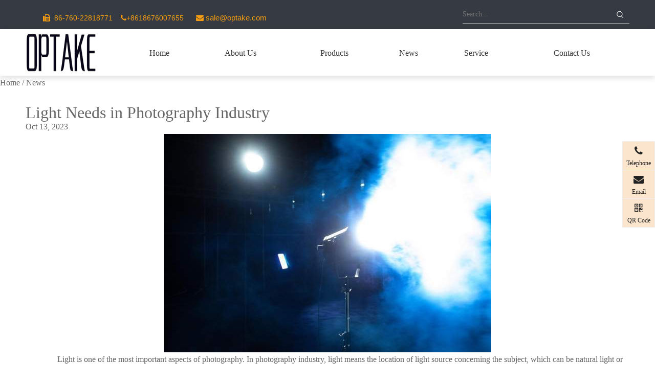

--- FILE ---
content_type: text/html; charset=UTF-8
request_url: https://www.optake.com/show-11-7.html
body_size: 22005
content:
<!DOCTYPE html>
<html lang="en" prefix="og: http://ogp.me/ns#" style="height: auto;">
<head>
	<script>
		document.write = function (e) { documentWrite(document.currentScript, e) }; function documentWrite(documenturrentScript, e) { var i = document.createElement("span"); i.innerHTML = e; var o = i.querySelectorAll("script"); if (o.length) o.forEach(function (t) { if (t.src && t.src != "") { var script = document.createElement("script"); script.src = t.src; document.body.appendChild(script) } }); document.body.appendChild(i) }
		window.onloadHack = function (func) { if (!!!func || typeof func !== "function") return; if (document.readyState === "complete") func(); else if (window.addEventListener) window.addEventListener("load", func, false); else if (window.attachEvent) window.attachEvent("onload", func, false) };
	</script>
	<title>Photographic light,video panel light,softbox-Optake - Zhongshan Optake Photoelectric Technology Co.,Ltd</title>
	<meta name="keywords" content="Photographic light,video panel light,softbox,tripod" />
	<meta name="description" content="News" />
	<base href="/m18/" />
	<link data-type="dns-prefetch" data-domain="jirorwxhoknmlo5m-ldycdn.com" rel="dns-prefetch" href="irrorwxhoknmlo5m">
	<link data-type="dns-prefetch" data-domain="irrorwxhoknmlo5m-ldycdn.com" rel="dns-prefetch" href="rmrorwxhoknmlo5p">
	<link data-type="dns-prefetch" data-domain="rmrorwxhoknmlo5p-ldycdn.com" rel="dns-prefetch" href="jirorwxhoknmlo5m">
	<link rel="canonical" href="https://www.optake.com/" />
	<meta http-equiv="X-UA-Compatible" content="IE=edge" />
	<meta name="renderer" content="webkit" />	<meta http-equiv="Content-Type" content="text/html; charset=utf-8" />
	<meta name="viewport" content="width=device-width, initial-scale=1, user-scalable=no" />
	<link rel="icon" href="/upload/photo/169763837731386400100.ico" />
	<link rel="shortcut icon" href="/upload/photo/169763837731386400100.ico" />
	<link rel="stylesheet" data-type="inlineHeadStyle" href="optimization/kgAfLdWuKzFj/0/inlineStyle.css?_=1692261283219">
	<template data-js-type='inlineHeadStyle' data-type='inlineStyle'>
		<style data-inline="true" data-type="inlineHeadStyle" data-static="false"></style>
	</template>
	<template data-js-type='inlineHeadStyle' data-type='inlineStyle'>
		<style data-inline="true" data-type="inlineHeadStyle" data-static="true"></style>
	</template>
	<style>
		@media(min-width:990px) {
			[data-type="rows"][data-level="rows"] {
				display: flex
			}
		}
	</style>
	<style id="speed3DefaultStyle">
		.img-default-bgc {
			background-color: #f0f1f2;
			width: 100%;
			height: 100%
		}

		.prodlist-wrap li .prodlist-cell {
			position: relative;
			padding-top: 100%;
			width: 100%
		}

		.prodlist-lists-style-13 .prod_img_a_t13,
		.prodlist-lists-style-12 .prod_img_a_t12,
		.prodlist-lists-style-nophoto-11 .prod_img_a_t12 {
			position: unset !important;
			min-height: unset !important
		}

		.prodlist-wrap li .prodlist-picbox img {
			position: absolute;
			width: 100%;
			left: 0;
			top: 0
		}

		.piclist360 .prodlist-pic4-3 li .prodlist-display {
			max-width: 100%
		}

		@media(max-width:600px) {
			.prodlist-fix-num li {
				width: 50% !important
			}
		}

		.mobile_3-small {
			padding-top: 100%;
			position: relative
		}

		.mobile_3-small img {
			position: absolute;
			top: 0;
			left: 0
		}
	</style>
	<template id="appdStylePlace"></template>
	<link href="rmrorwxhoknmlo5p/theme/imjkKBnlqqRliSnlqqRlkSmoonRllSrkRljSjrrjinjklrkoij/style/style.css" type="text/css" rel="preload" as="style" onload="this.onload=null;this.rel='stylesheet'" data-theme="true" />
	<style guid='u_53915a03b11b4062a645f9bc8abb78e6' emptyRender='true' placeholder='true' type='text/css'></style>
	<link href="jirorwxhoknmlo5m/site-res/rikoKBnlqqRlkSmoonRliSjprnnmRliSmjjqrnRjjSjrrkrpiirojkRqiSmoprqqrrrqrrSRil.css?1690859870932" rel="preload" as="style" onload="this.onload=null;this.rel='stylesheet'" data-extStyle="true" type="text/css" data-extAttr="20230801160327" />
	<style data-type="aboveTheFoldHeight">
		body #backstage-headArea-mobile {
			position: static
		}

		.outerContainer[data-type='outerContainer'] {
			box-sizing: border-box
		}

		#outerContainer_1601195744582 {
			height: 57px;
			width: 100%;
			overflow: hidden
		}

		#outerContainer_1601195935399 {
			height: 91px;
			width: 100%;
			overflow: hidden
		}

		#outerContainer_1631685015633 {
			height: 675px;
			width: 100%;
			overflow: hidden
		}

		#outerContainer_1648449871672 {
			height: 30px;
			width: 100%;
			overflow: hidden
		}

		#outerContainer_1603763278365 {
			height: 54px;
			width: 100%;
			overflow: hidden
		}

		#outerContainer_1648449862783 {
			height: 30px;
			width: 100%;
			overflow: hidden
		}

		#outerContainer_1645432501515 {
			height: 375px;
			width: 100%;
			overflow: hidden
		}

		#outerContainer_1645428515801 {
			height: 40px;
			width: 100%;
			overflow: hidden
		}

		#outerContainer_1645515237462 {
			height: 371px;
			width: 100%;
			overflow: hidden
		}

		#outerContainer_1645610210739 {
			height: 60px;
			width: 100%;
			overflow: hidden
		}

		#outerContainer_1645510533084 {
			height: 429px;
			width: 100%;
			overflow: hidden
		}

		#outerContainer_1645513467237 {
			height: 60px;
			width: 100%;
			overflow: hidden
		}

		#outerContainer_1645434475084 {
			height: 292px;
			width: 100%;
			overflow: hidden
		}

		#outerContainer_1645427915888 {
			height: 41px;
			width: 100%;
			overflow: hidden
		}

		#outerContainer_1650265413848 {
			height: 444px;
			width: 100%;
			overflow: hidden
		}

		#outerContainer_1650266671342 {
			height: 974px;
			width: 100%;
			overflow: hidden
		}

		#outerContainer_1653303773898 {
			height: 67px;
			width: 100%;
			overflow: hidden
		}

		#outerContainer_1653303622104 {
			height: 1118px;
			width: 100%;
			overflow: hidden
		}

		#outerContainer_1653303787176 {
			height: 80px;
			width: 100%;
			overflow: hidden
		}

		#outerContainer_1601357221440 {
			height: 102px;
			width: 100%;
			overflow: hidden
		}

		#outerContainer_1637044446122 {
			height: 15px;
			width: 100%;
			overflow: hidden
		}

		#outerContainer_1601273883290 {
			height: 525px;
			width: 100%;
			overflow: hidden
		}

		#siteblocks-setting-wrap-CtAgEdloRNQj {
			height: 266px;
			width: 100%;
			overflow: hidden
		}

		#siteblocks-setting-wrap-ogKqbOsmYTBZ {
			height: 511px;
			width: 100%;
			overflow: hidden
		}

		#siteblocks-setting-wrap-kZfqljaVGOpE {
			height: 677px;
			width: 100%;
			overflow: hidden
		}
	</style>
	<template data-js-type='style_respond' data-type='inlineStyle'>
		<style guid='698baadf-ec4c-47d9-9dbb-e7dfcc3011ea' pm_pageStaticHack='' forJump='true' respond='true' jumpName='respond' pm_styles='respond' type='text/css'>
			.backstage-stwidgets-settingwrap .sitewidget-articleListNew-20220523190020 .sitewidget-bd .txtl {
				text-align: left
			}

			.backstage-stwidgets-settingwrap .sitewidget-articleListNew-20220523190020 .sitewidget-bd .txtc {
				text-align: center
			}

			.backstage-stwidgets-settingwrap .sitewidget-articleListNew-20220523190020 .sitewidget-bd .txtr {
				text-align: right
			}
		</style>
	</template>
	<template data-js-type='style_head' data-type='inlineStyle'>
		<style guid='3595c7c0-80ba-4661-938f-3df5ae476978' pm_pageStaticHack='' jumpName='head' pm_styles='head' type='text/css'>
			.sitewidget-prodScrolling-20220221163500 .owl-theme .owl-controls .owl-page span {
				background-color: !important
			}

			.sitewidget-prodScrolling-20220221163500 .pagetyle1 .owl-theme .owl-controls .owl-page span {
				background-color: transparent !important
			}

			.sitewidget-prodScrolling-20220221163500 .sitewidget-bd .slick-dots li.slick-active button:before {
				background-color: !important
			}

			.sitewidget-prodScrolling-20220221163500 .sitewidget-bd .pagetyle0.buttonstyle0 .slick-dots li.slick-active button:before {
				color: !important;
				background-color: transparent !important
			}

			.sitewidget-prodScrolling-20220221163500 .sitewidget-bd .pagetyle1 .slick-dots li.slick-active button:before {
				background-color: transparent !important
			}

			.sitewidget-button-20220223111109 .backstage-component-btn {
				box-shadow: 0
			}

			.button-left-animate i {
				position: absolute;
				left: 15px;
				top: 50%;
				transform: translateY(-50%)
			}

			.sitewidget-button-20220223111109 a.backstage-component-btncolor {
				background-color: #e69138;
				color: #fff;
				border-radius: 3px;
				border-style: solid;
				border-width: 1px;
				box-sizing: content-box
			}

			.sitewidget-button-20220223111109 a.backstage-component-btndefault {
				border-style: solid;
				border-width: 1px;
				border-radius: 3px
			}

			.sitewidget-button-20220223111109 a.backstage-component-btncolorhover:hover {
				background-image: none;
				background-color: #333;
				color: #fff;
				border-radius: 3px;
				border-style: solid;
				border-width: 1px;
				height: auto !important
			}

			.sitewidget-button-20220222154703 .backstage-component-btn {
				box-shadow: 0
			}

			.button-left-animate i {
				position: absolute;
				left: 15px;
				top: 50%;
				transform: translateY(-50%)
			}

			.sitewidget-button-20220222154703 a.backstage-component-btncolor {
				background-color: #e69138;
				color: #fff;
				border-radius: 3px;
				border-style: solid;
				border-width: 1px;
				box-sizing: content-box
			}

			.sitewidget-button-20220222154703 a.backstage-component-btndefault {
				border-style: solid;
				border-width: 1px;
				border-radius: 3px
			}

			.sitewidget-button-20220222154703 a.backstage-component-btncolorhover:hover {
				background-image: none;
				background-color: #333;
				color: #fff;
				border-radius: 3px;
				border-style: solid;
				border-width: 1px;
				height: auto !important
			}
		</style>
	</template>
	<template data-js-type='style_respond' data-type='inlineStyle'></template>
	<template data-js-type='style_head' data-type='inlineStyle'></template>
	<script data-ignoreMinify="true">
		function loadInlineStyle() {
			var allInlineStyle = document.querySelectorAll("template[data-type='inlineStyle']");
			var length = document.querySelectorAll("template[data-type='inlineStyle']").length;
			for (var i = 0; i < length; i++) {
				var style = allInlineStyle[i].innerHTML;
				allInlineStyle[i].outerHTML = style;
			}
		}
		loadInlineStyle();
	</script>
	<link rel='preload' as='style' onload='this.onload=null;this.rel="stylesheet"' href='css/css2.css' data-type='1' type='text/css' media='all' />
	<script type="text/javascript" data-src="irrorwxhoknmlo5m/static/t-7iBmBKiKmoprmnqpmrjkk/assets/script/jquery-1.11.0.concat.js"></script>
	<script type="text/x-delay-ids" data-type="delayIds" data-device="pc" data-xtype="0" data-delayIds='["wEAqGZlsjzbt","vLfqbinQlreO","GRKqtSbTwLzE","zUfLEnGTlPQj","UpUCLSBfgrqj","wNpLZyGTcgEj","qUKqtyGeRBVj","yLKqEdlzRtjO","CtAgEdloRNQj","ZCKLHVUiApvZ","BoKgESvJwBhj","ZtAVwqKNfUZj","jCfBlEsyDipt","ymfBlOYwbakj","vZpBlEuYSzMO","CTfVRLYtnGzO","opfqcgYOIlkt","yyAqnfjZeGOE","MIpVEdbevRzt","EyAgZdGJvIpE","ygpBjIGevSVE","zLpqjdbTlnCt"]'></script>
	<meta name="msvalidate.01" content="231CECD9ACA356471AE73CF94235376D" />
	<script id='u_537bdd52b8f143c9a8a62cdca7009a9d' guid='u_537bdd52b8f143c9a8a62cdca7009a9d' pm_script='init_top' type='text/javascript'>try { (function (window, undefined) { var datalazyloadDefaultOptions = window.datalazyloadDefaultOptions || (window.datalazyloadDefaultOptions = {}); datalazyloadDefaultOptions["version"] = "3.0.0"; datalazyloadDefaultOptions["isMobileViewer"] = "false"; datalazyloadDefaultOptions["_version"] = "3.0.0"; datalazyloadDefaultOptions["isPcOptViewer"] = "false" })(this); (function (window, undefined) { window.__ph_optSet__ = '{"loadImgType":"1","isOpenFlagUA":true,"docReqType":"1","docDecrease":"1","docCallback":"1"}' })(this) } catch (e) {
				try {
					console &&
					console.log && console.log(e)
				} catch (e) { }
			};
	</script>
	<script id='u_dcedc59d6dd44406803ffaa17cc81512' guid='u_dcedc59d6dd44406803ffaa17cc81512' type='text/javascript'>try { var thisUrl = location.host; var referUrl = document.referrer; if (referUrl.indexOf(thisUrl) == -1) localStorage.setItem("landedPage", document.URL) } catch (e) { try { console && console.log && console.log(e) } catch (e) { } };</script>
</head>
<body class=" frontend-body-canvas ">
	<div id='backstage-headArea' headFlag='1' class='hideForMobile'>
		<div class="outerContainer" data-mobileBg="true" id="outerContainer_1601195744582" data-type="outerContainer" data-level="rows">
			<div class="container" data-type="container" data-level="rows" cnttype="backstage-container-mark">
				<div class="row" data-type="rows" data-level="rows" data-attr-xs="null" data-attr-sm="null">
					<div class="col-md-8" id="column_1603853280025" data-type="columns" data-level="columns">
						<div id="location_1603853280026" data-type="locations" data-level="rows">
							<div class="backstage-stwidgets-settingwrap" id="component_wEAqGZlsjzbt" data-scope="0"
								data-settingId="wEAqGZlsjzbt" data-relationCommonId="kgAfLdWuKzFj"
								data-classAttr="sitewidget-placeHolder-20220223105712">
								<div class="sitewidget-placeholder sitewidget-placeHolder-20220223105712">
									<div class="sitewidget-bd">
										<div class="resizee" style="height:16px"></div>
									</div>
								</div>
								<script type="text/x-delay-script" data-id="wEAqGZlsjzbt" data-jsLazyloadType="1" data-alias="placeHolder" data-jsLazyload='true' data-type="component" data-jsDepand='' data-jsThreshold='' data-cssDepand='' data-cssThreshold=''>(function(window,$,undefined){})(window,$);</script>
							</div>
							<div class="backstage-stwidgets-settingwrap " id="component_vLfqbinQlreO" data-scope="0"
								data-settingId="vLfqbinQlreO" data-relationCommonId="kgAfLdWuKzFj"
								data-classAttr="sitewidget-text-20220216141132">
								<div class="sitewidget-text sitewidget-text-20220216141132 sitewidget-olul-liststyle">
									<div class=" sitewidget-bd ">
										<div>
											<span style="font-size:15px;">
												<span style="font-family:Arial,Helvetica,sans-serif;">
													<span style="color:#f39c12;">
														<span style="font-size:14px;"><i class="fa">&nbsp;</i>&nbsp;</span>
													</span>
												</span>
											</span>
											<span style="font-size:15px;">
												<span style="font-family:Arial,Helvetica,sans-serif;">
													<span style="color:#f39c12;">
														<span style="font-size:14px;">86-760-22818771<i class="fa">&nbsp;&nbsp;&nbsp; </i>+8618676007655</span>&nbsp;&nbsp;&nbsp;&nbsp;&nbsp; <i class="fa"></i>&nbsp;<a href="/cdn-cgi/l/email-protection" class="__cf_email__" data-cfemail="cebdafa2ab8ea1bebaafa5abe0ada1a3">[email&#160;protected]</a>													</span>
												</span>
											</span>
										</div>
									</div>
								</div>
								<script data-cfasync="false" src="/cdn-cgi/scripts/5c5dd728/cloudflare-static/email-decode.min.js"></script><script type="text/x-delay-script" data-id="vLfqbinQlreO" data-jsLazyloadType="1"
									data-alias="text" data-jsLazyload='true' data-type="component"
									data-jsDepand='["irrorwxhoknmlo5m/static/t-7iBmBKiKmoprmnqpmrjkk/assets/widget/script/compsettings/comp.text.settings.js"]'
									data-jsThreshold='5'
									data-cssDepand='["rmrorwxhoknmlo5p/static/t-7iBmBKiKmoprmnqpmrjkk/assets/widget/style/component/graphic/graphic.css","jirorwxhoknmlo5m/static/t-7iBmBKiKmoprmnqpmrjkk/assets/widget/script/plugins/picture/animate.css"]'
									data-cssThreshold='5'>(function(window,$,undefined){})(window,$);
								</script>
								<template data-type='js_template' data-settingId='vLfqbinQlreO'>
									<script id='u_ac727241edb64b3489a19d52832c5428' guid='u_ac727241edb64b3489a19d52832c5428' type='text/javascript'>try { $(function () { $(".sitewidget-text-20220216141132 .sitewidget-bd a").each(function () { if ($(this).attr("href")) if ($(this).attr("href").indexOf("#") != -1) { console.log("anchor-link", $(this)); $(this).attr("anchor-link", "true") } }) }) } catch (e) { try { console && console.log && console.log(e) } catch (e) { } };</script>
								</template>
							</div>
							<template style='visibility: hidden;' data-type='js_template'
								data-lazyload-template='true' data-lazyload-type='dynamic'
								data-lazyload-alias='payCoinExchange' data-settingId='GRKqtSbTwLzE'
								data-lazyload-uuid='payCoinExchange_GRKqtSbTwLzE'
								data-uuid='uuid_fbf95d29bdde48da8b91939b2c30b84e'>
							</template>
						</div>
					</div>
					<div class="col-md-0" id="web_language_box" style="width: 130px; margin: 0px 30px 0px 20px;" data-type="columns" data-level="columns"></div>
					<div class="col-md-4" id="column_1603765082204" data-type="columns" data-level="columns">
						<div id="location_1603765082205" data-type="locations" data-level="rows">
							<div class="backstage-stwidgets-settingwrap " scope="0" settingId="zUfLEnGTlPQj"
								id="component_zUfLEnGTlPQj" relationCommonId="kgAfLdWuKzFj"
								classAttr="sitewidget-prodSearchNew-20200927170029">
								<div class="sitewidget-searchNew sitewidget-prodSearchNew sitewidget-prodSearchNew-20200927170029 prodWrap">
									<style type="text/css">
										.prodDiv.margin20 {
											margin-top: 20px;
										}

										/*关键词设置*/
										.sitewidget-prodSearchNew-20200927170029 .prodsearch-styles-wrap q {
											font-size: px;
											color: ;
										}

										.sitewidget-prodSearchNew-20200927170029 .underline-search-box .search-box form {
											border-bottom: 1px solid rgb(221, 221, 221);
											background-color: transparent;
										}

										.sitewidget-prodSearchNew-20200927170029 .underline-search-box .search-box .search-fix-wrap .inner-container {
											position: relative;
											height: unset;
											overflow: unset;
										}

										.sitewidget-prodSearchNew-20200927170029 .underline-search-box .search-box .search-fix-wrap {
											margin-right: 36px;
										}

										.sitewidget-prodSearchNew-20200927170029 .underline-search-box .search-box .search-fix-wrap input[type="text"] {
											height: 36px;
											line-height: 36px;
											font-size: 14px;
											color: rgba(255, 255, 255, 0.6);
										}

										.sitewidget-prodSearchNew-20200927170029 .underline-search-box .search-box .search-fix-wrap input[type="text"]::-webkit-input-placeholder {
											color: ;
										}

										/* 火狐 */
										.sitewidget-prodSearchNew-20200927170029 .underline-search-box .search-box .search-fix-wrap input[type="text"]::-moz-placeholder {
											color: ;
										}

										/*ie*/
										.sitewidget-prodSearchNew-20200927170029 .underline-search-box .search-box .search-fix-wrap input[type="text"]::-ms-input-placeholder {
											color: ;
										}

										.sitewidget-prodSearchNew-20200927170029 .underline-search-box .search-box .search-fix-wrap button {
											width: 36px;
											height: 36px;
										}

										.sitewidget-prodSearchNew-20200927170029 .underline-search-box .search-box .search-fix-wrap button .icon-svg {
											width: 16px;
											height: 16px;
											fill: rgb(238, 238, 238);
										}


										/*新增设置搜索范围选项样式*/
										.sitewidget-prodSearchNew-20200927170029.prodWrap .prodDiv .prodUl li {
											font-size: 14px;
										}

										.sitewidget-prodSearchNew-20200927170029.prodWrap .prodDiv .prodUl li {
											color: rgb(65, 125, 201) !important;
										}

										.sitewidget-prodSearchNew-20200927170029.prodWrap .prodDiv .prodUl li:hover {
											color: rgb(255 108 0) !important;
										}

										.sitewidget-prodSearchNew-20200927170029.prodWrap .prodDiv .prodUl li {
											text-align: left;
										}

										@media (min-width: 900px) {
											.sitewidget-prodSearchNew-20200927170029 .positionLeft .search-keywords {
												line-height: 36px;
											}

											.sitewidget-prodSearchNew-20200927170029 .positionRight .search-keywords {
												line-height: 36px;
											}
										}

										.sitewidget-prodSearchNew-20200927170029 .positionDrop .search-keywords {
											border: 1px solid rgb(238, 238, 238);
											border-top: 0;
										}

										.sitewidget-prodSearchNew-20200927170029 .positionDrop q {
											margin-left: 10px;
										}
									</style>
									<div class="sitewidget-bd">
										<div class="search-box-wrap underline-search-box ">
											<div class="search-box ">
												<form action="/product.html" method="get" novalidate>
													<div class="search-fix-wrap 5" style="display: flex;">
														<div class="inner-container unshow-flag" style="display: none;">
															<span class="inner-text unshow-flag"></span>
															<span class="">&nbsp;:</span>
														</div>
														<input type="text" name="search_query" value="" placeholder="Search..." autocomplete="off" aria-label="Search..." />
														<button class="search-btn" type="submit" aria-label="Hot Keywords:">
															<svg xmlns="http://www.w3.org/2000/svg" xmlns:xlink="http://www.w3.org/1999/xlink" t="1660616305377" class="icon icon-svg shape-search" viewBox="0 0 1024 1024" version="1.1" p-id="26257" width="20" height="20">
																<defs>
																	<style type="text/css">
																		@font-face {
																			font-family: feedback-iconfont;
																			src: url("webfonts/font_1031158_u69w8yhxdu.woff2?t=1630033759944") format("woff2"), url("webfonts/font_1031158_u69w8yhxdu.woff?t=1630033759944") format("woff"), url("webfonts/font_1031158_u69w8yhxdu.ttf?t=1630033759944") format("truetype")
																		}
																	</style>
																</defs>
																<path d="M147.9168 475.5968a291.2768 291.2768 0 1 1 582.5024 0 291.2768 291.2768 0 0 1-582.5024 0z m718.848 412.416l-162.9696-162.8672a362.3424 362.3424 0 0 0 99.4816-249.5488A364.0832 364.0832 0 1 0 439.1936 839.68a361.8304 361.8304 0 0 0 209.5104-66.6624l166.5024 166.5024a36.4544 36.4544 0 0 0 51.5072-51.5072" p-id="26258" />
															</svg>
														</button>
													</div>
												</form>
											</div>
										</div>
										<script id="prodSearch" type="application/ld+json"></script>
										<div class="prodDivrecomend 2">
											<ul class="prodUl"> </ul>
										</div>
										<svg xmlns="http://www.w3.org/2000/svg" width="0" height="0" class="hide">
											<symbol id="icon-search" viewBox="0 0 1024 1024">
												<path class="path1"
													d="M426.667 42.667q78 0 149.167 30.5t122.5 81.833 81.833 122.5 30.5 149.167q0 67-21.833 128.333t-62.167 111.333l242.333 242q12.333 12.333 12.333 30.333 0 18.333-12.167 30.5t-30.5 12.167q-18 0-30.333-12.333l-242-242.333q-50 40.333-111.333 62.167t-128.333 21.833q-78 0-149.167-30.5t-122.5-81.833-81.833-122.5-30.5-149.167 30.5-149.167 81.833-122.5 122.5-81.833 149.167-30.5zM426.667 128q-60.667 0-116 23.667t-95.333 63.667-63.667 95.333-23.667 116 23.667 116 63.667 95.333 95.333 63.667 116 23.667 116-23.667 95.333-63.667 63.667-95.333 23.667-116-23.667-116-63.667-95.333-95.333-63.667-116-23.667z">
												</path>
											</symbol>
										</svg>
									</div>
								</div>
								<template data-type='js_template' data-settingId='zUfLEnGTlPQj'>
									<script id='u_8649d69b63f74b72b73de7d35c7e1670' guid='u_8649d69b63f74b72b73de7d35c7e1670' type='text/javascript'>try { function checkSubmit(form) { var $inputVal = $(form).find('input[name\x3d"searchValue"]').val(); if ($inputVal) return true; else { alert("Please enterKeywords"); return false } } } catch (e) { try { console && console.log && console.log(e) } catch (e) { } };</script>
								</template>
							</div>
							<script type="text/x-delay-script" data-id="zUfLEnGTlPQj" data-jsLazyloadType="1"
								data-alias="prodSearchNew" data-jsLazyload='true' data-type="component" data-jsDepand=''
								data-jsThreshold='5'
								data-cssDepand='["irrorwxhoknmlo5m/static/t-7iBmBKiKmoprmnqpmrjkk/assets/widget/style/component/prodSearchNew/prodSearchNew.css","rmrorwxhoknmlo5p/static/t-7iBmBKiKmoprmnqpmrjkk/assets/widget/style/component/prodsearch/prodsearch.css"]'
								data-cssThreshold='5'>(function(window,$,undefined){try{function setInputPadding(){console.log("diyici");var indent=$(".sitewidget-prodSearchNew-20200927170029 .search-fix-wrap .inner-container").innerWidth();if("underline-search-box"=="slideLeft-search-box")if($(".sitewidget-prodSearchNew-20200927170029 .search-fix-wrap input[name\x3dsearchValue]").hasClass("isselect"))indent=indent-15;else if(!$("#component_zUfLEnGTlPQj .prodWrap .search-fix-wrap input[name\x3dsearchProdStyle]").hasClass("oneSelect"))indent=indent-45;
else indent=indent-15;if("underline-search-box"=="showUnder-search-box")if($(".sitewidget-prodSearchNew-20200927170029 .search-fix-wrap input[name\x3dsearchValue]").hasClass("isselect"))indent=indent-5;else if(!$("#component_zUfLEnGTlPQj .prodWrap .search-fix-wrap input[name\x3dsearchProdStyle]").hasClass("oneSelect"))indent=indent-45;else indent=indent-5;if("underline-search-box"=="slideLeftRight-search-box")if($(".sitewidget-prodSearchNew-20200927170029 .search-fix-wrap input[name\x3dsearchValue]").hasClass("isselect"))indent=
indent-9;else if(!$("#component_zUfLEnGTlPQj .prodWrap .search-fix-wrap input[name\x3dsearchProdStyle]").hasClass("oneSelect"))indent=indent-45;else indent=indent-9;if("underline-search-box"=="insideLeft-search-box"){$(".sitewidget-prodSearchNew-20200927170029 .search-fix-wrap .search-svg").css("left",0+"px");indent=indent;var inderwidth=$(".sitewidget-prodSearchNew-20200927170029 .search-svg").width();$(".sitewidget-prodSearchNew-20200927170029 .inner-container").css("left",inderwidth+"px")}$(".sitewidget-prodSearchNew-20200927170029 .search-fix-wrap input[name\x3dsearchValue]").css("padding-left",
+"px");if($(".arabic-exclusive").length!==0&&"underline-search-box"=="slideLeftRight-search-box")$(".sitewidget-prodSearchNew-20200927170029 .search-fix-wrap input[name\x3dsearchValue]").css({"padding-left":"10px","padding-right":indent+2*36+"px"})}function getUrlParam(name){var reg=new RegExp("(^|\x26)"+name+"\x3d([^\x26]*)(\x26|$)","i");var r=window.location.search.substr(1).match(reg);if(r!=null)return decodeURIComponent(r[2].replace(/\+/g,"%20"));else return null}$(function(){var searchValueAfter=
getUrlParam("searchValue");if(!searchValueAfter){var reg=new RegExp("^/search/([^/]+).html");var r=window.location.pathname.match(reg);if(!!r)searchValueAfter=r[1]}var isChange=false;if(searchValueAfter!=null)$(".sitewidget-prodSearchNew-20200927170029 .search-fix-wrap input[name\x3dsearchValue]").val(decodeURIComponent(searchValueAfter));$(".sitewidget-prodSearchNew-20200927170029 .search-fix-wrap input[name\x3dsearchValue]").on("focus",function(){if(searchValueAfter!=null&&!isChange)$(".sitewidget-prodSearchNew-20200927170029 .search-fix-wrap input[name\x3dsearchValue]").val("")});
$(".sitewidget-prodSearchNew-20200927170029 .search-fix-wrap input[name\x3dsearchValue]").on("blur",function(){if(!isChange)if(searchValueAfter!=null)$(".sitewidget-prodSearchNew-20200927170029 .search-fix-wrap input[name\x3dsearchValue]").val(decodeURIComponent(searchValueAfter))});$(".sitewidget-prodSearchNew-20200927170029 .search-fix-wrap input[name\x3dsearchValue]").on("input",function(){isChange=true});$(".sitewidget-prodSearchNew-20200927170029 .search-fix-wrap input[name\x3dsearchValue]").on("change",
function(){isChange=true});$(".sitewidget-prodSearchNew-20200927170029 .search-fix-wrap input[name\x3dsearchValue]").css("text-indent","0!important");if("underline-search-box"=="insideLeft-search-box"){$(".sitewidget-prodSearchNew-20200927170029 .search-fix-wrap input[name\x3dsearchValue]").css("text-indent",0);var inderwidth=$(".sitewidget-prodSearchNew-20200927170029 .search-svg").width();console.log("inderwidth",inderwidth);$(".sitewidget-prodSearchNew-20200927170029 .search-fix-wrap input[name\x3dsearchValue]").css("padding-left",
0+"px");$(".sitewidget-prodSearchNew-20200927170029 .search-fix-wrap input[name\x3dsearchValue]").css("margin-left",inderwidth+"px");$(".sitewidget-prodSearchNew-20200927170029 .search-svg").css("left","0px")}var prodNows=$(".sitewidget-prodSearchNew-20200927170029 .prodDiv input[name\x3dprodCheckList]").val();var prodNow=prodNows.split("\x26\x26");var prodIdss=$(".sitewidget-prodSearchNew-20200927170029 .prodDiv input[name\x3dprodCheckIdList]").val();var prodIds=prodIdss.split("\x26\x26");var prodPool=
["all","desc","summary","model","keyword","name","none"];var prod=[];var prodId=[];for(var i=0;i<prodNow.length;i++){if(prodPool.indexOf(prodNow[i])==-1)prod.push(prodNow[i]);if(prodPool.indexOf(prodNow[i])==-1)prodId.push(prodIds[i])}var prodHtml="";for(var i=0;i<prod.length;i++)prodHtml+="\x3cli search\x3d'"+prodId[i]+"' class\x3d'prodUlLi fontColorS0 fontColorS1hover' id\x3d'"+prodId[i]+"'\x3e"+prod[i]+"\x3c/li\x3e";$(".sitewidget-prodSearchNew-20200927170029 .prodDiv .prodUl").append(prodHtml)});
$(function(){var url=window.location.href;try{var urlAll=window.location.search.substring(1);var urls=urlAll.split("\x26");if(urls&&urls.length==2){var searchValues=urls[0].split("\x3d");var searchValueKey=searchValues[0];var searchValue=searchValues[1];var searchProds=urls[1].split("\x3d");var searchProdStyleKey=searchProds[0];var searchProdStyle=searchProds[1];searchValue=searchValue.replace(/\+/g," ");searchValue=decodeURIComponent(searchValue);searchProdStyle=searchProdStyle.replace(/\+/g," ");
searchProdStyle=decodeURIComponent(searchProdStyle);if(searchValueKey=="searchValue"&&searchProdStyleKey=="searchProdStyle"){$(".sitewidget-prodSearchNew-20200927170029 .search-fix-wrap input[name\x3dsearchValue]").val(searchValue);$(".sitewidget-prodSearchNew-20200927170029 .search-fix-wrap input[name\x3dsearchProdStyle]").val(searchProdStyle)}}}catch(e){}var target="http://"+window.location.host+"/phoenix/admin/prod/search?searchValue\x3d{search_term_string}";$("#prodSearch").html('{"@context": "http://schema.org","@type": "WebSite","url": "'+
url+'","potentialAction": {"@type": "SearchAction", "target": "'+target+'", "query-input": "required name\x3dsearch_term_string"}}');var prodCheckStr="name\x26\x26keyword\x26\x26summary\x26\x26desc".split("\x26\x26");if(prodCheckStr&&prodCheckStr.length&&prodCheckStr.length>=2){$(".sitewidget-prodSearchNew-20200927170029 .prodDiv .prodUl #rangeAll").show();var rangeAll=$(".sitewidget-prodSearchNew-20200927170029 .prodDiv .prodUl #rangeAll");$(".sitewidget-prodSearchNew-20200927170029 .inner-container").hide();
$("#component_zUfLEnGTlPQj .prodWrap .search-fix-wrap input[name\x3dsearchProdStyle]").val(rangeAll.attr("search"))}if(prodCheckStr&&prodCheckStr.length==1){var text="";$(".sitewidget-prodSearchNew-20200927170029 .prodDiv li").each(function(index,ele){if($(ele).attr("id")==prodCheckStr[0])text=$(ele).text()});$(".sitewidget-prodSearchNew-20200927170029 .prodDiv").parent().find(".inner-container .inner-text").text(text);$(".sitewidget-prodSearchNew-20200927170029 .prodDiv").parent().find(".inner-container .fa-angle-down").remove();
$(".sitewidget-prodSearchNew-20200927170029 .prodDiv").remove();$("#component_zUfLEnGTlPQj .prodWrap .search-fix-wrap input[name\x3dsearchProdStyle]").val(prodCheckStr[0]);if("underline-search-box"!="slideLeftRight-search-box")$(".sitewidget-prodSearchNew-20200927170029 .inner-container").css("display","flex");$("#component_zUfLEnGTlPQj .prodWrap .search-fix-wrap input[name\x3dsearchProdStyle]").addClass("oneSelect");setInputPadding()}for(var i=0;i<prodCheckStr.length;i++)$(".sitewidget-prodSearchNew-20200927170029 .prodDiv .prodUl #"+
$.trim(prodCheckStr[i])+" ").show();$('.sitewidget-prodSearchNew-20200927170029 button.search-btn[type\x3d"submit"]').bind("click",function(){if(window.fbq&&!window.fbAccessToken)window.fbq("track","Search");if(window.ttq)window.ttq.track("Search")});$(".sitewidget-prodSearchNew-20200927170029 .sitewidget-bd").focusin(function(){$(this).addClass("focus");var $templateDiv=$(".sitewidget-prodSearchNew-20200927170029"),$prodDiv=$(".sitewidget-prodSearchNew-20200927170029 .prodDiv"),$body=$("body");var prodDivHeight=
$prodDiv.height(),bodyHeight=$body.height(),templateDivHeight=$templateDiv.height(),templateDivTop=$templateDiv.offset().top,allheight=prodDivHeight+40+templateDivHeight+templateDivTop;if(bodyHeight<allheight&&bodyHeight>prodDivHeight+40+templateDivHeight){$templateDiv.find(".prodDiv").css({top:"unset",bottom:20+templateDivHeight+"px"});$prodDiv.find("i").css({top:"unset",bottom:"-10px",transform:"rotate(180deg)"})}else{$templateDiv.find(".prodDiv").attr("style","display:none");$prodDiv.find("i").attr("style",
"")}if($templateDiv.find(".prodDivpositionLeft").length>0){$form=$(".sitewidget-prodSearchNew-20200927170029 .search-box form");var prodDivWidth=$prodDiv.width(),formWidth=$form.width();$templateDiv.find(".prodDiv").css({right:formWidth-prodDivWidth-32+"px"})}});$(".sitewidget-prodSearchNew-20200927170029 .sitewidget-bd").focusout(function(){$(this).removeClass("focus")})})}catch(e){try{console&&console.log&&console.log(e)}catch(e){}}try{$(function(){$(".sitewidget-prodSearchNew-20200927170029 .inner-container").click(function(){var $templateDiv=
$(".sitewidget-prodSearchNew-20200927170029"),$prodDiv=$(".sitewidget-prodSearchNew-20200927170029 .prodDiv"),$body=$("body");var prodDivHeight=$prodDiv.height(),bodyHeight=$body.height(),templateDivHeight=$templateDiv.height(),templateDivTop=$templateDiv.offset().top,allheight=prodDivHeight+40+templateDivHeight+templateDivTop;if(bodyHeight<allheight&&bodyHeight>prodDivHeight+40+templateDivHeight){$templateDiv.find(".prodDiv").css({top:"unset",bottom:20+templateDivHeight+"px"});$prodDiv.find("i").css({top:"unset",
bottom:"-10px",transform:"rotate(180deg)"})}else{$templateDiv.find(".prodDiv").attr("style","display:none");$prodDiv.find("i").attr("style","")}if($templateDiv.find(".prodDivpositionLeft").length>0){$form=$(".sitewidget-prodSearchNew-20200927170029 .search-box form");var prodDivWidth=$prodDiv.width(),formWidth=$form.width();$templateDiv.find(".prodDiv").css({right:formWidth-prodDivWidth-32+"px"})}$(this).parents(".search-box-wrap").siblings(".prodDiv").show()});$(".sitewidget-prodSearchNew-20200927170029 .prodDiv .prodUl li").mousedown(function(){$(".sitewidget-prodSearchNew-20200927170029 .inner-container").show();
$(".sitewidget-prodSearchNew-20200927170029 .search-fix-wrap input[name\x3dsearchValue]").attr("prodDivShow","1");$(".sitewidget-prodSearchNew-20200927170029 .prodDiv").parent().find(".inner-container .inner-text").text($(this).text());$(".sitewidget-prodSearchNew-20200927170029 .prodDiv").hide(100);var searchStyle=$(this).attr("search");$(".sitewidget-prodSearchNew-20200927170029 .prodDiv").parent().find("input[name\x3dsearchProdStyle]").val(searchStyle);$(".sitewidget-prodSearchNew-20200927170029 .search-fix-wrap input[name\x3dsearchValue]").addClass("isselect");
setInputPadding()});$(".sitewidget-prodSearchNew-20200927170029 .search-fix-wrap input[name\x3dsearchValue]").focus(function(){if($(this).val()===""){var prodSearch=$(".sitewidget-prodSearchNew-20200927170029 .prodDiv input[name\x3dprodCheckList]").val();if(prodSearch=="none")$(this).parents(".search-box-wrap").siblings(".prodDiv").hide(100);else;$(this).parents(".search-box-wrap").siblings(".prodDivrecomend").hide(100)}else $(this).parents(".search-box-wrap").siblings(".prodDiv").hide(100);var prodCheckStr=
"name\x26\x26keyword\x26\x26summary\x26\x26desc".split("\x26\x26");if(prodCheckStr&&prodCheckStr.length&&prodCheckStr.length>=2)if($(this).attr("prodDivShow")!="1")$(".sitewidget-prodSearchNew-20200927170029 .prodDiv").show();if("underline-search-box"=="showUnder-search-box")$(".sitewidget-prodSearchNew-20200927170029 .prodDiv").addClass("margin20")});var oldTime=0;var newTime=0;$("#component_zUfLEnGTlPQj .prodWrap .search-fix-wrap input[name\x3dsearchValue]").bind("input propertychange",function(){_this=
$(this);if(_this.val()==="")_this.parents(".search-box-wrap").siblings(".prodDivrecomend").hide();else{_this.parents(".search-box-wrap").siblings(".prodDiv").hide(100);oldTime=newTime;newTime=(new Date).getTime();var theTime=newTime;setTimeout(function(){if(_this.val()!=="")if(newTime-oldTime>300||theTime==newTime)var sty=$("#component_zUfLEnGTlPQj .prodWrap .search-fix-wrap input[name\x3dsearchProdStyle]").val();else;},300)}});$("#component_zUfLEnGTlPQj .prodWrap .search-fix-wrap input[name\x3dsearchValue]").blur(function(){$(this).parents(".search-box-wrap").siblings(".prodDiv").hide(100)});
$(".sitewidget-prodSearchNew-20200927170029 .search-fix-wrap input[name\x3dsearchValue]").keydown(function(event){var value=$(".sitewidget-prodSearchNew-20200927170029  .search-fix-wrap input[name\x3dsearchValue]").val();var search=$(".sitewidget-prodSearchNew-20200927170029  .search-fix-wrap input[name\x3dsearchProdStyle]").val();var flag=$(".sitewidget-prodSearchNew-20200927170029 .prodDiv .prodUl li[search\x3d"+search+"]").html()+"\uff1a";if(event.keyCode!="8")return;if(value==flag){$(".sitewidget-prodSearchNew-20200927170029  .search-fix-wrap input[name\x3dsearchValue]").val("");
$(".sitewidget-prodSearchNew-20200927170029  .search-fix-wrap input[name\x3dsearchProdStyle]").val("")}})})}catch(e){try{console&&console.log&&console.log(e)}catch(e){}}})(window,$);</script>
						</div>
					</div>
				</div>
			</div>
		</div>
		<div class="outerContainer" data-mobileBg="true" id="outerContainer_1601195935399" data-type="outerContainer"
			data-level="rows">
			<div class="container" data-type="container" data-level="rows" cnttype="backstage-container-mark">
				<div class="row" data-type="rows" data-level="rows" data-attr-xs="null" data-attr-sm="null">
					<div class="col-md-2" id="column_1669944423972" data-type="columns" data-level="columns">
						<div id="location_1669944423973" data-type="locations" data-level="rows">
							<div class="backstage-stwidgets-settingwrap" scope="0" settingId="UpUCLSBfgrqj"
								id="component_UpUCLSBfgrqj" relationCommonId="kgAfLdWuKzFj"
								classAttr="sitewidget-logo-20221202092702">
								<div class="sitewidget-pictureNew sitewidget-logo sitewidget-logo-20221202092702">
									<div class="sitewidget-bd">
										<style data-type='inlineHeadStyle'>
											.sitewidget-logo-20221202092702 span.pic-style-default,
											.sitewidget-logo-20221202092702 .imgBox {
												width: 100%
											}

											.sitewidget-logo-20221202092702 .imgBox .img-default-bgc {
												max-width: 100%;
												width: 100%;
												filter: blur(15px) !important
											}
										</style>
										<style>
											.sitewidget-logo-20221202092702 img {
												filter: blur(0);
												transition: filter .5s ease
											}
										</style>
										<div class="picture-resize-wrap "
											style="position: relative; width: 100%; text-align: left; "> <span
												class="picture-wrap pic-style-default 666 " data-ee=""
												id="picture-wrap-UpUCLSBfgrqj"
												style="display: inline-block; position: relative;max-width: 100%;"> <a
													class="imgBox mobile-imgBox"
													style="display: inline-block; position: relative;max-width: 100%;">
													<img class="img-default-bgc"
														data-src="/upload/photo/169667821394985100110.jpg"
														src="/upload/photo/169667821394985100110.jpg"
														alt="Optake Photography" title="Optake Photography"
														phoenixLazyload='true' /> </a> </span> </div>
									</div>
								</div>
							</div>
							<script type="text/x-delay-script" data-id="UpUCLSBfgrqj" data-jsLazyloadType="1"
								data-alias="logo" data-jsLazyload='true' data-type="component"
								data-jsDepand='["rmrorwxhoknmlo5p/static/t-7iBmBKiKmoprmnqpmrjkk/assets/widget/script/plugins/jquery.lazyload.js","jirorwxhoknmlo5m/static/t-7iBmBKiKmoprmnqpmrjkk/assets/widget/script/compsettings/comp.logo.settings.js"]'
								data-jsThreshold='5'
								data-cssDepand='["irrorwxhoknmlo5m/static/t-7iBmBKiKmoprmnqpmrjkk/assets/widget/script/plugins/picture/animate.css","rmrorwxhoknmlo5p/static/t-7iBmBKiKmoprmnqpmrjkk/assets/widget/style/component/pictureNew/widget_setting_description/picture.description.css","jirorwxhoknmlo5m/static/t-7iBmBKiKmoprmnqpmrjkk/assets/widget/style/component/pictureNew/public/public.css"]'
								data-cssThreshold='5'>(function(window,$,undefined){try{(function(window,$,undefined){var respSetting={},temp;$(function(){$("#picture-wrap-UpUCLSBfgrqj").on("webkitAnimationEnd webkitTransitionEnd mozAnimationEnd MSAnimationEnd oanimationend animationend",function(){var rmClass="animated bounce zoomIn pulse rotateIn swing fadeIn bounceInDown bounceInLeft bounceInRight bounceInUp fadeInDownBig fadeInLeftBig fadeInRightBig fadeInUpBig zoomInDown zoomInLeft zoomInRight zoomInUp";$(this).removeClass(rmClass)});var version=
$.trim("20200313131553");if(!!!version)version=undefined;if(phoenixSite.phoenixCompSettings&&typeof phoenixSite.phoenixCompSettings.logo!=="undefined"&&phoenixSite.phoenixCompSettings.logo.version==version&&typeof phoenixSite.phoenixCompSettings.logo.logoLoadEffect=="function"){phoenixSite.phoenixCompSettings.logo.logoLoadEffect("UpUCLSBfgrqj",".sitewidget-logo-20221202092702","","",respSetting);if(!!phoenixSite.phoenixCompSettings.logo.version&&phoenixSite.phoenixCompSettings.logo.version!="1.0.0")loadAnimationCss();
return}var resourceUrl="irrorwxhoknmlo5m/static/assets/widget/script/compsettings/comp.logo.settings.js?_\x3d1690859870932";if(phoenixSite&&phoenixSite.page){var cdnUrl=phoenixSite.page.cdnUrl;resourceUrl=cdnUrl+"/static/assets/widget/script/compsettings/comp.logo.settings.js?_\x3d1690859870932"}var callback=function(){phoenixSite.phoenixCompSettings.logo.logoLoadEffect("UpUCLSBfgrqj",".sitewidget-logo-20221202092702","","",respSetting);if(!!phoenixSite.phoenixCompSettings.logo.version&&
phoenixSite.phoenixCompSettings.logo.version!="1.0.0")loadAnimationCss()};if(phoenixSite.cachedScript)phoenixSite.cachedScript(resourceUrl,callback());else $.getScript(resourceUrl,callback())});function loadAnimationCss(){var link=document.createElement("link");link.rel="stylesheet";link.type="text/css";link.href="rmrorwxhoknmlo5p/static/assets/widget/script/plugins/picture/animate.css?1690859870932";var head=document.getElementsByTagName("head")[0];head.appendChild(link)}try{loadTemplateImg("sitewidget-logo-20221202092702")}catch(e){try{console&&
(console.log&&console.log(e))}catch(e){}}})(window,jQuery)}catch(e){try{console&&console.log&&console.log(e)}catch(e){}}})(window,$);</script>
						</div>
					</div>
					<div class="col-md-10" id="column_1601270351461" data-type="columns" data-level="columns">
						<div id="location_1601270351462" data-type="locations" data-level="rows">
							<div class="backstage-stwidgets-settingwrap" id="component_wNpLZyGTcgEj" data-scope="0"
								data-settingId="wNpLZyGTcgEj" data-relationCommonId="kgAfLdWuKzFj"
								data-classAttr="sitewidget-placeHolder-20201027102349">
								<div class="sitewidget-placeholder sitewidget-placeHolder-20201027102349">
									<div class="sitewidget-bd">
										<div class="resizee" style="height:17px"></div>
									</div>
								</div>
								<script type="text/x-delay-script" data-id="wNpLZyGTcgEj" data-jsLazyloadType="1"
									data-alias="placeHolder" data-jsLazyload='true' data-type="component"
									data-jsDepand='' data-jsThreshold='' data-cssDepand=''
									data-cssThreshold=''>(function(window,$,undefined){})(window,$);</script>
							</div>
							<div class="backstage-stwidgets-settingwrap" scope="0" settingId="qUKqtyGeRBVj" id="component_qUKqtyGeRBVj" relationCommonId="kgAfLdWuKzFj" classAttr="sitewidget-navigation_style-20201027092728">
								<div class="sitewidget-navigation_style sitewidget-navnew fix sitewidget-navigation_style-20201027092728 navnew-way-slide navnew-slideRight">
									<a href="javascript:;" class="navnew-thumb-switch navnew-thumb-way-slide navnew-thumb-slideRight" style="background-color:transparent">
										<span class="nav-thumb-ham first" style="background-color:#333333"></span>
										<span class="nav-thumb-ham second" style="background-color:#333333"></span>
										<span class="nav-thumb-ham third" style="background-color:#333333"></span>
									</a>
									<ul class="navnew smsmart navnew-item-overview navnew-way-slide navnew-slideRight navnew-wide-substyle-new0"><li id="parent_0" class="navnew-item navLv1"><a id="nav_0" href="https://www.optake.com/" target="_self" class="navnew-link" data-currentIndex=""><i class="icon"></i><span class="text-width">Home</span></a><span class="navnew-separator"></span></li><li id="parent_1" class="navnew-item navLv1"><a id="nav_1" href="https://www.optake.com/aboutus.html" target="_self" class="navnew-link" data-currentIndex=""><i class="icon"></i><span class="text-width">About Us</span></a><span class="navnew-separator"></span></li><li id="parent_2" class="navnew-item navLv1"><a id="nav_2" href="https://www.optake.com/product.html" target="_self" class="navnew-link" data-currentIndex=""><i class="icon"></i><span class="text-width">Products</span></a><span class="navnew-separator"></span><ul class="navnew-sub1"><li class="navnew-sub1-item navLv2" data-visible="1"><a id="nav_5" class="navnew-sub1-link" href="https://www.optake.com/product-2-5-1.html" target="_self" title="Photographic Lighting" data-currentIndex=""><i class="icon undefined"></i>Photographic Lighting</a></li><li class="navnew-sub1-item navLv2" data-visible="1"><a id="nav_8" class="navnew-sub1-link" href="https://www.optake.com/product-2-8-1.html" target="_self" title="Optical Lens" data-currentIndex=""><i class="icon undefined"></i>Optical Lens</a></li></ul></li><li id="parent_3" class="navnew-item navLv1"><a id="nav_3" href="https://www.optake.com/item.html" target="_self" class="navnew-link" data-currentIndex=""><i class="icon"></i><span class="text-width">News</span></a><span class="navnew-separator"></span><ul class="navnew-sub1"><li class="navnew-sub1-item navLv2" data-visible="1"><a id="nav_10" class="navnew-sub1-link" href="https://www.optake.com/item-1-10-1.html" target="_self" title="Photography Industry News" data-currentIndex=""><i class="icon undefined"></i>Photography Industry News</a></li></ul></li><li id="parent_4" class="navnew-item navLv1"><a id="nav_4" href="https://www.optake.com/mydocaa.html" target="_self" class="navnew-link" data-currentIndex=""><i class="icon"></i><span class="text-width">Service</span></a><span class="navnew-separator"></span></li><li id="parent_6" class="navnew-item navLv1"><a id="nav_6" href="https://www.optake.com/contact.html" target="_self" class="navnew-link" data-currentIndex=""><i class="icon"></i><span class="text-width">Contact Us</span></a><span class="navnew-separator"></span></li></ul>
								</div>
							</div>
							<script type="text/x-delay-script" data-id="qUKqtyGeRBVj" data-jsLazyloadType="1"
								data-alias="navigation_style" data-jsLazyload='true' data-type="component"
								data-jsDepand='["jirorwxhoknmlo5m/static/t-7nBmBKiKmoqiknqoorjpj/assets/widget/script/plugins/smartmenu/js/jquery.smartmenusUpdate.js","irrorwxhoknmlo5m/static/t-7nBmBKiKmoqiknqoorjpj/assets/widget/script/compsettings/comp.navigation_style.settings.js"]'
								data-jsThreshold='5'
								data-cssDepand='["rmrorwxhoknmlo5p/static/t-7nBmBKiKmoqiknqoorjpj/assets/widget/script/plugins/smartmenu/css/navigation.css"]'
								data-cssThreshold='5'>(function(window,$,undefined){$.getScript("optimization/iokmKBjprnnmRljSjrrkrpiirojkRqySwnziswokggpijjzozglzlplzwwnpssRmrSp/0/blockCallback.min.js")})(window,$);</script>
						</div>
					</div>
				</div>
			</div>
		</div>
	</div>
	<div id='backstage-headArea-mobile' class='sitewidget-mobile_showFontFamily' mobileHeadId='LEApfKUfUVAG' _mobileHeadId='LEApfKUfUVAG' headflag='1' mobileHeadNo='11'>
		<ul class="header-styles">
			<li class="header-item">
				<div class="header-style11" id="mobileHeaderStyle11">
					<div class="header-logo-box headbox" style="background-color:none"> </div>
					<div class="nav-logo-mix-box headbox" style="background-color:none">
						<div class="header-nav-wrap">
							<div class="nav-title1 nav-title nav-btn-icon" style="background-color:none">
								<a class="nav-btn">
									<svg t="1642996883892" class="icon" viewBox="0 0 1024 1024" version="1.1" xmlns="http://www.w3.org/2000/svg" p-id="5390" width="16" height="16">
										<path d="M875.904 799.808c19.2 0 34.752 17.024 34.752 37.952 0 19.456-13.44 35.456-30.72 37.696l-4.032 0.256H102.08c-19.2 0-34.752-17.024-34.752-37.952 0-19.456 13.44-35.456 30.72-37.696l4.032-0.256h773.824z m0-325.056c19.2 0 34.752 16.96 34.752 37.952 0 19.392-13.44 35.456-30.72 37.632l-4.032 0.256H102.08c-19.2 0-34.752-16.96-34.752-37.888 0-19.456 13.44-35.52 30.72-37.696l4.032-0.256h773.824z m0-325.12c19.2 0 34.752 17.024 34.752 37.952 0 19.456-13.44 35.52-30.72 37.696l-4.032 0.256H102.08c-19.2 0-34.752-17.024-34.752-37.952 0-19.456 13.44-35.456 30.72-37.632l4.032-0.256h773.824z" p-id="5391"></path>
									</svg>
									<span style="padding-left:10px;"></span>
								</a>
							</div>
						</div>
						<div class="header-components-list">
							<div class="header-search-icon">
								<svg t="1644384174517" class="icon" viewBox="0 0 1024 1024" version="1.1" xmlns="http://www.w3.org/2000/svg" p-id="4187" width="16" height="16">
									<path d="M453.568 94.592a358.976 358.976 0 0 1 276.352 588.032l181.312 181.44a33.408 33.408 0 0 1-44.032 49.92l-3.2-2.752-181.376-181.312a358.976 358.976 0 1 1-229.12-635.328z m0 66.816a292.16 292.16 0 1 0 0 584.32 292.16 292.16 0 0 0 0-584.32z" p-id="4188"></path>
								</svg>
							</div>
							<template style='visibility: hidden;' data-type='js_template'
								data-lazyload-template='true' data-lazyload-type='dynamic'
								data-lazyload-alias='payCoinExchange' data-settingId='GRKqtSbTwLzE'
								data-lazyload-uuid='payCoinExchange_GRKqtSbTwLzE'
								data-uuid='uuid_89137b32292d4df2ad5b4b12b92abf8a'>
								<script id="u_7afa4313f3784f369d9b98cce2500d9b" data-type='dynamicJs'>; (function (window, $, undefined) { if ($("#backstage-headArea-mobile")[0] == undefined) { return; } var dynamicElementId = 'u_7afa4313f3784f369d9b98cce2500d9b'; var settingId = 'GRKqtSbTwLzE'; var relationCommonId = '-1'; var componentAlias = '4e3171692f4d724f4b48427870754b6c6f416a736637794f7547447571415837'; var staticUpdateVersion = ''; var _version_ = '3.0.0'; if (!!!dynamicElementId || !!!settingId || !!!relationCommonId || !!!componentAlias) { return; } var nomalViewAjaxMode = 'false'; var Mobile_Head_Style_alias = 'mobile_head_style_11'; var ajaxUrl = '/phoenix/admin/component/dynamic/' + settingId + '/' + relationCommonId + '/' + componentAlias; var ajaxOption = { url: ajaxUrl, type: 'post', cache: false, dataType: 'html' }; var postData = ajaxOption['data'] || {}; $.extend(postData, { "staticUpdateVersion": staticUpdateVersion, "mobileFlag": "1", "mobileHeadAlias": Mobile_Head_Style_alias }); $.extend(postData, { '__lj__': (typeof $LAB != 'undefined' && !!$LAB) }); $.extend(postData, { '__ls__': (typeof window.LABHelper != 'undefined' && typeof window.LABHelper.loadCss != 'undefined' && !!window.LABHelper.loadCss) }); $.extend(postData, { "nomalViewAjaxMode": nomalViewAjaxMode }); $.extend(postData, { "__ver__": _version_ }); var isSinglePublishMode = false; if (typeof window.phoenixSite != 'undefined' && typeof window.phoenixSite._sViewMode != 'undefined' && window.phoenixSite._sViewMode == 'true' && typeof window.phoenixSite._singlePublish != 'undefined') { isSinglePublishMode = window.phoenixSite._singlePublish; } $.extend(postData, { "singlePublishMode": isSinglePublishMode }); ajaxOption['data'] = postData; $.ajax(ajaxOption).fail(function (jqXHR, textStatus, errorThrown) { $('#' + dynamicElementId).remove(); }).done(function (response, textStatus, jqXHR) { if (!!!response) { $('#' + dynamicElementId).remove(); return; } $('#' + dynamicElementId).replaceWith(response); }).always(function (response, textStatus, jqXHR) { }); })(window, jQuery);</script>
							</template>
						</div>
						<div class="header-search-box">
							<div class="search-box others-ele showOn search-box2 mobile_sitewidget-prodSearchNew-20200927170029 mobile_head_style_11" mobile_settingId="zUfLEnGTlPQj" id="mobile_component_zUfLEnGTlPQj" classAttr="mobile_sitewidget-prodSearchNew-20200927170029">
								<form action="/product.html" method="get" novalidate>
									<div class="search-inner">
										<div class="inner-container unshow-flag" style="display: none;">
											<span class="inner-text unshow-flag"></span>
											<span>:</span>
										</div>
										<input name="search_query" type="text" placeholder="Search..." autocomplete="off" aria-label="searchProd" />
										<button class="search-btn" type="submit">
											<svg width="16px" height="16px" viewBox="0 0 16 16" version="1.1" xmlns="http://www.w3.org/2000/svg" xmlns:xlink="http://www.w3.org/1999/xlink">
												<g id="页面-1" stroke="none" stroke-width="1" fill="none"
													fill-rule="evenodd">
													<g id="风格10/搜索" transform="translate(-292.000000, -18.000000)">
														<g id="搜索备份-2" transform="translate(292.000000, 18.000000)">
															<path
																d="M7.08695652,1.47826087 C10.1845536,1.47826087 12.6956522,3.98935945 12.6956522,7.08695652 C12.6956522,8.44763999 12.2111139,9.69515346 11.4051684,10.6663657 L14.2384905,13.5006399 C14.4422423,13.7043917 14.4422423,14.0347387 14.2384905,14.2384905 C14.0504119,14.4265691 13.7544653,14.4410367 13.5497916,14.2818932 L13.5006399,14.2384905 L10.6663657,11.4051684 C9.69515346,12.2111139 8.44763999,12.6956522 7.08695652,12.6956522 C3.98935945,12.6956522 1.47826087,10.1845536 1.47826087,7.08695652 C1.47826087,3.98935945 3.98935945,1.47826087 7.08695652,1.47826087 Z M7.08695652,2.52173913 C4.56565658,2.52173913 2.52173913,4.56565658 2.52173913,7.08695652 C2.52173913,9.60825647 4.56565658,11.6521739 7.08695652,11.6521739 C9.60825647,11.6521739 11.6521739,9.60825647 11.6521739,7.08695652 C11.6521739,4.56565658 9.60825647,2.52173913 7.08695652,2.52173913 Z"
																id="形状结合" fill="#333333" fill-rule="nonzero"></path>
															<rect id="矩形" x="0" y="0" width="16" height="16"></rect>
														</g>
													</g>
												</g>
											</svg>
										</button>
									</div>
								</form>
							</div>
						</div>
						<div class="nav-close-box">
							<a class="nav-close-btn">
								<svg t="1644389899227" class="icon" viewBox="0 0 1024 1024" version="1.1" xmlns="http://www.w3.org/2000/svg" p-id="5111" width="16" height="16">
									<path d="M215.552 160.192l4.48 3.84L544 487.936l323.968-324.032a39.616 39.616 0 0 1 59.84 51.584l-3.84 4.48L600.064 544l324.032 323.968a39.616 39.616 0 0 1-51.584 59.84l-4.48-3.84L544 600.064l-323.968 324.032a39.616 39.616 0 0 1-59.84-51.584l3.84-4.48L487.936 544 163.968 220.032a39.616 39.616 0 0 1 51.584-59.84z" p-id="5112"></path>
								</svg>
							</a>
						</div>
						<div class="others-nav" style="display: none;background-color:none">
							<div class="nav-box showOn others-ele mobile_sitewidget-navigation_style-20201027092728 mobile_head_style_11" mobile_settingId="qUKqtyGeRBVj" id="mobile_component_qUKqtyGeRBVj" classAttr="mobile_sitewidget-navigation_style-20201027092728">
								<div class="nav-list1-box">
									<ul class="nav-list1 nav-list"><li class="nav-item1 nav-item"><a class="item-cont" href="https://www.optake.com/" target="_self">Home</a></li><li class="nav-item1 nav-item"><a class="item-cont" href="https://www.optake.com/aboutus.html" target="_self">About Us</a></li><li class="nav-item1 nav-item"><div class="nav-title2 nav-title"><a class="item-cont" href="https://www.optake.com/product.html" target="_self">Products</a><a href="javascript:;" class="item-btn">	<svg t="1642987465706" class="icon" viewBox="0 0 1024 1024" version="1.1" xmlns="http://www.w3.org/2000/svg" p-id="4799" width="10" height="10">		<path d="M803.072 294.72a38.4 38.4 0 0 1 61.888 44.992l-4.032 5.568-320 365.696a38.4 38.4 0 0 1-52.928 4.736l-4.928-4.736-320-365.696a38.4 38.4 0 0 1 52.8-55.36l5.056 4.8L512 627.392l291.072-332.672z" p-id="4800"></path>	</svg></a></div><ul class="nav-list2 nav-list"><li class="nav-item2 nav-item"><a href="https://www.optake.com/product-2-5-1.html" target="_self" title="Photographic Lighting" class="item-cont">Photographic Lighting</a></li><li class="nav-item2 nav-item"><a href="https://www.optake.com/product-2-8-1.html" target="_self" title="Optical Lens" class="item-cont">Optical Lens</a></li></ul></li><li class="nav-item1 nav-item"><div class="nav-title2 nav-title"><a class="item-cont" href="https://www.optake.com/item.html" target="_self">News</a><a href="javascript:;" class="item-btn">	<svg t="1642987465706" class="icon" viewBox="0 0 1024 1024" version="1.1" xmlns="http://www.w3.org/2000/svg" p-id="4799" width="10" height="10">		<path d="M803.072 294.72a38.4 38.4 0 0 1 61.888 44.992l-4.032 5.568-320 365.696a38.4 38.4 0 0 1-52.928 4.736l-4.928-4.736-320-365.696a38.4 38.4 0 0 1 52.8-55.36l5.056 4.8L512 627.392l291.072-332.672z" p-id="4800"></path>	</svg></a></div><ul class="nav-list2 nav-list"><li class="nav-item2 nav-item"><a href="https://www.optake.com/item-1-10-1.html" target="_self" title="Photography Industry News" class="item-cont">Photography Industry News</a></li></ul></li><li class="nav-item1 nav-item"><a class="item-cont" href="https://www.optake.com/mydocaa.html" target="_self">Service</a></li><li class="nav-item1 nav-item"><a class="item-cont" href="https://www.optake.com/contact.html" target="_self">Contact Us</a></li></ul>
								</div>
								<div class="nav-list1-box" style="padding: 15px 0px 15px 20px; box-sizing: border-box; display: flex; flex-wrap: wrap;"></div>
							</div>
						</div>
					</div>
				</div>
			</li>
		</ul>
		<style data-type="backstage-headArea-mobile">
			#backstage-headArea-mobile #mobileHeaderStyle11.header-style11 svg path {
				fill:
			}

			#backstage-headArea-mobile #mobileHeaderStyle11.header-style11 .nav-item a,
			#backstage-headArea-mobile #mobileHeaderStyle11.header-style11 .text-box,
			#backstage-headArea-mobile #mobileHeaderStyle11.header-style11 .lang-show-word-text,
			#backstage-headArea-mobile #mobileHeaderStyle11.header-style11 .lang-show-word,
			#backstage-headArea-mobile #mobileHeaderStyle11.header-style11 .lang-mobile-item a,
			#backstage-headArea-mobile #mobileHeaderStyle11.header-style11 .cart-box a,
			#backstage-headArea-mobile #mobileHeaderStyle11.header-style11 .cart-box span,
			#backstage-headArea-mobile #mobileHeaderStyle11.header-style11 .cart-link,
			#backstage-headArea-mobile #mobileHeaderStyle11.header-style11 .nav-title1 .nav-btn,
			#backstage-headArea-mobile #mobileHeaderStyle11.header-style11 .payCoin-item-text,
			#backstage-headArea-mobile #mobileHeaderStyle11.header-style11 .loginStatus-box span {
				color:
			}

			#backstage-headArea-mobile #mobileHeaderStyle11.header-style11 .nav-btn .line {
				background:
			}
		</style>
	</div>
	<div id="backstage-bodyArea">
		<div class="outerContainer" data-mobileBg="true" id="outerContainer_1425366776493" data-type="outerContainer" data-level="rows">
			<div class="container-opened" data-type="container" data-level="rows" cnttype="backstage-container-mark">
				<div class="row" data-type="rows" data-level="rows" data-attr-xs="null" data-attr-sm="null">
					<div class="col-md-12" id="column_387a1df0bb3644a3b5b1c587a7d304ce" data-type="columns"
						data-level="columns">
						<div id="location_1422260388639" data-type="locations" data-level="rows">
							<div class="backstage-stwidgets-settingwrap" scope="0" settingId="sWKLjyGzQpDZ"
								id="component_sWKLjyGzQpDZ" relationCommonId="dGKpLnhuBUVE"
								classAttr="sitewidget-position-20150126161948">
								<div class="sitewidget-position sitewidget-position-20150126161948">
									<div class="sitewidget-bd fix ">
										<div class="sitewidget-position-innericon5">
										<span class="position-description-hidden sitewidget-position-icon"></span>
											<span itemprop="itemListElement" itemscope="" itemtype="https://schema.org/ListItem">
											<a itemprop="item" href="https://www.optake.com/"><span itemprop="name">Home</span></a><meta itemprop="position" content="1" /></span> / <span class="sitewidget-position-current">News</span>
										</div>
									</div>
								</div>
								<script type="text/x-delay-script" data-id="sWKLjyGzQpDZ" data-jsLazyloadType="1"
									data-alias="position" data-jsLazyload='true' data-type="component" data-jsDepand=''
									data-jsThreshold='5'
									data-cssDepand='["irrorwxhoknmlo5m/static/t-7jBmBKiKmoqiknqonjjlj/assets/widget/style/component/position/position.css"]'
									data-cssThreshold='5'>(function(window,$,undefined){})(window,$);</script>
							</div>
						</div>
					</div>
				</div>
			</div>
		</div>
		<div class="outerContainer" data-mobileBg="true" id="outerContainer_1601360427852" data-type="outerContainer" data-level="rows">
			<div class="container" data-type="container" data-level="rows" cnttype="backstage-container-mark">
				<div class="row" data-type="rows" data-level="rows" data-attr-xs="null" data-attr-sm="null">
					<div class="col-md-12" id="column_1601360411580" data-type="columns" data-level="columns">
						<div id="location_1601360411583" data-type="locations" data-level="rows">
							<div class="backstage-stwidgets-settingwrap" id="component_CiKVtdvzleWO" data-scope="0"
								data-settingId="CiKVtdvzleWO" data-relationCommonId="dNpUqnruVfjt"
								data-classAttr="sitewidget-placeHolder-20200929142025">
								<div class="sitewidget-placeholder sitewidget-placeHolder-20200929142025">
									<div class="sitewidget-bd">
										<div class="resizee" style="height:30px"></div>
									</div>
								</div>
								<script type="text/x-delay-script" data-id="CiKVtdvzleWO" data-jsLazyloadType="1"
									data-alias="placeHolder" data-jsLazyload='true' data-type="component"
									data-jsDepand='' data-jsThreshold='' data-cssDepand=''
									data-cssThreshold=''>(function(window,$,undefined){})(window,$);</script>
							</div>
						</div>
					</div>
				</div>
			</div>
		</div>
		<div class="outerContainer" data-mobileBg="true" id="outerContainer_1417068526403" data-type="outerContainer" data-level="rows">
			<div class="container" data-type="container" data-level="rows" cnttype="backstage-container-mark">
				<div class="row" data-type="rows" data-level="rows" data-attr-xs="null" data-attr-sm="null">
					<div class="col-md-12" id="column_1461120738660" data-type="columns" data-level="columns">
						<div id="location_1461120738661" data-type="locations" data-level="rows">
							<div class="backstage-stwidgets-settingwrap" scope="0" settingId="uaALOyGJlgBZ" id="component_uaALOyGJlgBZ" relationCommonId="dNpUqnruVfjt" classAttr="sitewidget-articleDetail-20160420105106">
								<div class="sitewidget-articledetail sitewidget-articleDetail-20160420105106">
									<div class="sitewidget-bd">
										<div class="articleDetail-container">
											<div class="articleDetail-container-left">
												<div class="articledetail-title">
													<h1>Light Needs in Photography Industry</h1>
													<p>Oct 13, 2023</p>
												</div>
												<div class="articledetail-cont fix"><p align="center"><img src="/upload/photo/169716616069697500100.jpg" align="center" alt="Photographic light,video panel light,softbox,tripod" /><p></p><h1 align="center" style="font-weight:inherit;font-size:inherit;color:#666666;font-family:&quot;text-indent:0pt;text-align:center;vertical-align:baseline;background:#FFFFFF;">
	<span style="font-family:&quot;vertical-align:baseline;background:#FFFFFF;font-size:16px;">&nbsp; &nbsp; &nbsp; &nbsp; &nbsp;<span style="font-size:16px;">&nbsp; &nbsp;Light is one of the most important aspects of photography. In photography industry, light means the location of light source concerning the subject, which can be natural light or artificial light. The direction and quality of the light can change&nbsp;definition and tones of the photo&nbsp;and even&nbsp;the&nbsp;emotion&nbsp;it conveys. If you satisfy the following conditions, you can&nbsp;be&nbsp;a better photographer.</span></span> 
</h1>
<p class="p" align="justify" style="margin-left:0pt;font-size:16px;color:#666666;font-family:&quot;text-indent:24pt;text-align:justify;vertical-align:baseline;background:#FFFFFF;">
	<span style="font-size:16px;">&nbsp; &nbsp; &nbsp; &nbsp; &nbsp; &nbsp; &nbsp; If you run a new photography studio light, just begin your live broadcasting or if you are a new learner about short video shooting, it may bring you difficulties to assemble&nbsp;various&nbsp;lights&nbsp;in photography studio. However, a better understanding of various photography broadcasting and lights can help you ensure what kind of light equipment you want.&nbsp;</span>
</p></div>
												<ul class="pager fix previousAndNext"> </ul>
											</div>
										</div>
									</div>
								</div>
								<input type="hidden" class="linkPopupForm linkPopupForm_idHidden_article" name="" id="articleIdHidden" value="10635684" />
							</div>
							<script type="text/x-delay-script" data-id="uaALOyGJlgBZ" data-jsLazyloadType="1"
								data-alias="articleDetail" data-jsLazyload='true' data-type="component"
								data-jsDepand='["rmrorwxhoknmlo5p/static/t-7kBmBKiKmokjmlqkokjlj/assets/widget/script/plugins/proddetail/js/prodDetail_table.js"]'
								data-jsThreshold='5'
								data-cssDepand='["jirorwxhoknmlo5m/static/t-7kBmBKiKmokjmlqkokjlj/assets/widget/style/component/articledetail/articledetail.css"]'
								data-cssThreshold='5'>(function(window,$,undefined){$.getScript("optimization/ipkpKBjpinlrRljSjrrkrpiirojkRqpSjorziskpjljoxligmggxnimzzlkzwxRirSo/0/blockCallback.min.js")})(window,$);</script>
						</div>
					</div>
				</div>
			</div>
		</div>
	</div>
	<div id='backstage-footArea' footFlag='1'>
		<div class="outerContainer" data-mobileBg="true" id="outerContainer_1601273883290" data-type="outerContainer" data-level="rows">
			<div class="container" data-type="container" data-level="rows" cnttype="backstage-container-mark">
				<div class="row" data-type="rows" data-level="rows" data-attr-xs="null" data-attr-sm="null">
					<div class="col-md-12" id="column_1601273702745" data-type="columns" data-level="columns">
						<div class="row" data-type="rows" data-level="rows">
							<div class="col-md-3" id="column_1601274276707" data-type="columns" data-level="columns">
								<div id="location_1601274276710" data-type="locations" data-level="rows">
									<div class="backstage-stwidgets-settingwrap " scope="0" settingId="MIpVEdbevRzt" id="component_MIpVEdbevRzt" relationCommonId="kgAfLdWuKzFj" classAttr="sitewidget-graphicNew-20200928141803">
										<div class="sitewidget-graphic sitewidget-graphicNew-20200928141803 sitewidget-olul-liststyle">
											<div class=" sitewidget-content">
												<div class="sitewidget-hd">
													<h2>Contact - Optake Photo</h2>
												</div>
												<div class="sitewidget-bd fix hasOverflowX ">
													<p>Add: West District, Zhongshan City, Guangdong Province, China</p>
													<p>Tel: 86-760-22818771</p>
													<p>Mob: +8618676007655</p>
													<p>Email: <a href="/cdn-cgi/l/email-protection" class="__cf_email__" data-cfemail="6a190b060f2a051a1e0b010f44090507">[email&#160;protected]</a></p>
												</div>
											</div>
										</div>
										<script data-cfasync="false" src="/cdn-cgi/scripts/5c5dd728/cloudflare-static/email-decode.min.js"></script><script type="text/x-delay-script" data-id="MIpVEdbevRzt"
											data-jsLazyloadType="1" data-alias="graphicNew" data-jsLazyload='true'
											data-type="component"
											data-jsDepand='["irrorwxhoknmlo5m/static/t-7iBmBKiKmoprmnqpmrjkk/assets/widget/script/plugins/proddetail/js/prodDetail_table.js","rmrorwxhoknmlo5p/static/t-7iBmBKiKmoprmnqpmrjkk/assets/widget/script/compsettings/comp.graphicNew.settings.js"]'
											data-jsThreshold='5'
											data-cssDepand='["jirorwxhoknmlo5m/static/t-7iBmBKiKmoprmnqpmrjkk/assets/widget/style/component/graphic/graphic.css","irrorwxhoknmlo5m/static/t-7iBmBKiKmoprmnqpmrjkk/assets/widget/script/plugins/picture/animate.css"]'
											data-cssThreshold='5'>(function(window,$,undefined){try{$(function(){tableScroll(".sitewidget-graphicNew-20200928141803.sitewidget-graphic")})}catch(e){try{console&&console.log&&console.log(e)}catch(e){}}})(window,$);</script>
									</div>
								</div>
							</div>
							<div class="col-md-3" id="column_1601274279207" data-type="columns" data-level="columns">
								<div id="location_1601274279208" data-type="locations" data-level="rows">
									<div class="backstage-stwidgets-settingwrap" scope="0" settingId="EyAgZdGJvIpE" id="component_EyAgZdGJvIpE" relationCommonId="kgAfLdWuKzFj" classAttr="sitewidget-quickNav-20200928142335">
										<div class="sitewidget-quicknavigation sitewidget-quickNav-20200928142335 sitewidget-quicknavigation-mobilestyle ">
											<div class="sitewidget-hd sitewidget-hd-toggleTitle ">
												<h2 class="88">
													<span class="quickNav-title">PRODUCT</span>
													<span class="quickNav-title-mobile" data-title="PRODUCT" style="display: none;">PRODUCT</span>
													<i class="sitewidget-thumb fa fa-angle-down"></i>
												</h2>
											</div>
											<div class="sitewidget-bd ">
												<ul class="respond-quick-navstyle fix"><li><a href="https://www.optake.com/product-2-5-1.html" target="_self" title="photography box,flash lighting,photo studio lights-Optake">Photographic Lighting</a></li><li><a href="https://www.optake.com/product-2-8-1.html" target="_self" title="mobile camera lens,telephoto lens,binocular,telescope-Optake">Optical Lens</a></li></ul>
											</div>
											<style>
												.sitewidget-quickNav-20200928142335 .sitewidget-bd a.on,
												.sitewidget-quickNav-20200928142335 .sitewidget-bd a.anchor-light {
													color: #fcc030
												}
											</style>
										</div>
										<script type="text/x-delay-script" data-id="EyAgZdGJvIpE"
											data-jsLazyloadType="1" data-alias="quickNav" data-jsLazyload='true'
											data-type="component" data-jsDepand='' data-jsThreshold='5'
											data-cssDepand='["rmrorwxhoknmlo5p/static/t-7nBmBKiKmoqiknqoorjpj/assets/widget/style/component/quicknavigation/quicknavigation.css"]'
											data-cssThreshold='5'>(function(window,$,undefined){try{$(function(){phoenixSite.sitewidgets.quicknavigationThumbToggle(".sitewidget-quickNav-20200928142335");phoenixSite.sitewidgets.addMarkWithUrl(".sitewidget-quickNav-20200928142335 a");window.addEventListener("scroll",function(){var anchorList=[];for(var index=0;index<$(".sitewidget-quickNav-20200928142335 a").length;index++){var element=$(".sitewidget-quickNav-20200928142335 a")[index];var _this=$(element);if($(_this).attr("href").indexOf("#")===0){var id=$(_this).attr("href").substr(1);
											var anchorEndTop=$("#"+id).offset().top-10;anchorList.push({top:anchorEndTop,id:id})}}anchorList.sort(function(a,b){return a.top-b.top});if(anchorList&&anchorList.length>0)if(anchorList[0].top>0&&$(window).scrollTop()<anchorList[0].top)$(".sitewidget-quickNav-20200928142335 a").removeClass("anchor-light");else if($(window).scrollTop()>=anchorList[anchorList.length-1].top){$(".sitewidget-quickNav-20200928142335 a[href\x3d#"+anchorList[anchorList.length-1].id+"]").addClass("anchor-light");$(".sitewidget-quickNav-20200928142335 a").not("[href\x3d#"+
											anchorList[anchorList.length-1].id+"]").removeClass("anchor-light")}else for(var idx=0;idx<anchorList.length;idx++)if(anchorList[idx+1]&&$(window).scrollTop()>=anchorList[idx].top&&$(window).scrollTop()<anchorList[idx+1].top){$(".sitewidget-quickNav-20200928142335 a[href\x3d#"+anchorList[idx].id+"]").addClass("anchor-light");$(".sitewidget-quickNav-20200928142335 a").not("[href\x3d#"+anchorList[idx].id+"]").removeClass("anchor-light")}})})}catch(e){try{console&&console.log&&console.log(e)}catch(e){}}})(window,$);
										</script>
									</div>
								</div>
							</div>
							<div class="col-md-3" id="column_1601274301488" data-type="columns" data-level="columns">
								<div id="location_1601274301489" data-type="locations" data-level="rows">
									<div class="backstage-stwidgets-settingwrap" scope="0" settingId="ygpBjIGevSVE" id="component_ygpBjIGevSVE" relationCommonId="kgAfLdWuKzFj" classAttr="sitewidget-quickNav-20200928142459">
										<div class="sitewidget-quicknavigation sitewidget-quickNav-20200928142459 sitewidget-quicknavigation-mobilestyle ">
											<div class="sitewidget-hd sitewidget-hd-toggleTitle ">
												<h2 class="88">
													<span class="quickNav-title">NEWS</span>
													<span class="quickNav-title-mobile" data-title="NEWS" style="display: none;">NEWS</span>
													<i class="sitewidget-thumb fa fa-angle-down"></i>
												</h2>
											</div>
											<div class="sitewidget-bd">
												<ul class="respond-quick-navstyle fix"><li class="menu-item menu-item-type-post_type menu-item-object-page"><a href="https://www.optake.com/item-1-10-1.html" target="_self" title="video panel light,tripod camera,photo box-Optake">Photography Industry News</a></li></ul>
											</div>
											<style>
												.sitewidget-quickNav-20200928142459 .sitewidget-bd a.on,
												.sitewidget-quickNav-20200928142459 .sitewidget-bd a.anchor-light {
													color: #fcc030
												}
											</style>
										</div>
										<script type="text/x-delay-script" data-id="ygpBjIGevSVE"
											data-jsLazyloadType="1" data-alias="quickNav" data-jsLazyload='true'
											data-type="component" data-jsDepand='' data-jsThreshold='5'
											data-cssDepand='["jirorwxhoknmlo5m/static/t-7nBmBKiKmoqiknqoorjpj/assets/widget/style/component/quicknavigation/quicknavigation.css"]'
											data-cssThreshold='5'>(function(window,$,undefined){try{$(function(){phoenixSite.sitewidgets.quicknavigationThumbToggle(".sitewidget-quickNav-20200928142459");phoenixSite.sitewidgets.addMarkWithUrl(".sitewidget-quickNav-20200928142459 a");window.addEventListener("scroll",function(){var anchorList=[];for(var index=0;index<$(".sitewidget-quickNav-20200928142459 a").length;index++){var element=$(".sitewidget-quickNav-20200928142459 a")[index];var _this=$(element);if($(_this).attr("href").indexOf("#")===0){var id=$(_this).attr("href").substr(1);
											var anchorEndTop=$("#"+id).offset().top-10;anchorList.push({top:anchorEndTop,id:id})}}anchorList.sort(function(a,b){return a.top-b.top});if(anchorList&&anchorList.length>0)if(anchorList[0].top>0&&$(window).scrollTop()<anchorList[0].top)$(".sitewidget-quickNav-20200928142459 a").removeClass("anchor-light");else if($(window).scrollTop()>=anchorList[anchorList.length-1].top){$(".sitewidget-quickNav-20200928142459 a[href\x3d#"+anchorList[anchorList.length-1].id+"]").addClass("anchor-light");$(".sitewidget-quickNav-20200928142459 a").not("[href\x3d#"+
											anchorList[anchorList.length-1].id+"]").removeClass("anchor-light")}else for(var idx=0;idx<anchorList.length;idx++)if(anchorList[idx+1]&&$(window).scrollTop()>=anchorList[idx].top&&$(window).scrollTop()<anchorList[idx+1].top){$(".sitewidget-quickNav-20200928142459 a[href\x3d#"+anchorList[idx].id+"]").addClass("anchor-light");$(".sitewidget-quickNav-20200928142459 a").not("[href\x3d#"+anchorList[idx].id+"]").removeClass("anchor-light")}})})}catch(e){try{console&&console.log&&console.log(e)}catch(e){}}})(window,$);
										</script>
									</div>
								</div>
							</div>
							<div class="col-md-3" id="column_1601274442807" data-type="columns" data-level="columns">
								<div id="location_1601274442808" data-type="locations" data-level="rows">
									<div class="backstage-stwidgets-settingwrap " scope="0" settingId="zLpqjdbTlnCt" id="component_zLpqjdbTlnCt" relationCommonId="kgAfLdWuKzFj" classAttr="sitewidget-graphicNew-20200928142720">
										<div class="sitewidget-graphic sitewidget-graphicNew-20200928142720 sitewidget-olul-liststyle">
											<div class=" sitewidget-content">
												<div class="sitewidget-hd">
													<h2>ABOUT US</h2>
												</div>
												<div class="sitewidget-bd fix hasOverflowX ">
													<p>Optake Photographic is a comprehensive industrial and trade enterprise integrating R&D, production and sales.</p>
													<p>Buy video light studio light box Online Optake</p>
												</div>
											</div>
										</div>
										<script type="text/x-delay-script" data-id="zLpqjdbTlnCt"
											data-jsLazyloadType="1" data-alias="graphicNew" data-jsLazyload='true'
											data-type="component"
											data-jsDepand='["irrorwxhoknmlo5m/static/t-7iBmBKiKmoprmnqpmrjkk/assets/widget/script/plugins/proddetail/js/prodDetail_table.js","rmrorwxhoknmlo5p/static/t-7iBmBKiKmoprmnqpmrjkk/assets/widget/script/compsettings/comp.graphicNew.settings.js"]'
											data-jsThreshold='5'
											data-cssDepand='["jirorwxhoknmlo5m/static/t-7iBmBKiKmoprmnqpmrjkk/assets/widget/style/component/graphic/graphic.css","irrorwxhoknmlo5m/static/t-7iBmBKiKmoprmnqpmrjkk/assets/widget/script/plugins/picture/animate.css"]'
											data-cssThreshold='5'>(function(window,$,undefined){try{$(function(){tableScroll(".sitewidget-graphicNew-20200928142720.sitewidget-graphic")})}catch(e){try{console&&console.log&&console.log(e)}catch(e){}}})(window,$);
										</script>
									</div>
								</div>
							</div>
						</div>
												<div class="row" data-type="rows" data-level="rows">
							<div class="col-md-12" id="column_1644992351692" data-type="columns" data-level="columns">
								<div id="location_1644992351695" data-type="locations" data-level="rows">
									<div class="backstage-stwidgets-settingwrap float" scope="0" id="component_AGUqlsdHcLRj" data-settingId="AGUqlsdHcLRj" data-relationCommonId="kgAfLdWuKzFj" data-classAttr="sitewidget-onlineService-20220216144208">
										<div class="sitewidget-onlineService sitewidget-onlineService-20220216144208 onlineservice-fixed-style onlineservice-fixed-translate10 ">
											<div class="sitewidget-bd">
												<ul class="onlineservice-fixed-blocks-list">
													<li class="onlineservice-fixed-blocks-items">
														<a class="onlineService_t_icon onlineService_t" rel="nofollow" href="tel:+8618676007655">
															<i class="fa fa-phone" aria-hidden="true"></i>
															<em class="terminal"></em>
															<span class="word">Telephone</span>
														</a>
														<ul class="onlineservice-fixed-blocks-tips">
															<li><a class="onlineService_t for_tel" rel="nofollow" href="tel:86-760-22818771">86-760-22818771</a></li>
														</ul>
													</li>
													<li class="onlineservice-fixed-blocks-items">
														<a class="onlineService_e" rel="nofollow" href="/cdn-cgi/l/email-protection#3e4d5f525b7e514e4a5f555b105d5153">
															<i class="fa fa-envelope" aria-hidden="true"></i>
															<em class="terminal"></em>
															<span class="word">Email</span>
														</a>
														<ul class="onlineservice-fixed-blocks-tips">
															<li><a class="for_email" rel="nofollow" href="/cdn-cgi/l/email-protection#691a08050c2906191d08020c470a0604"><span class="__cf_email__" data-cfemail="8bf8eae7eecbe4fbffeae0eea5e8e4e6">[email&#160;protected]</span></a></li>
														</ul>
													</li>
													<li class="onlineservice-fixed-blocks-items">
														<a class="onlineService_qr_icon onlineService_qr" href="javascript:;" data-src="/upload/photo/169708725961751300100.jpg">
															<i class="fa fa-qrcode" aria-hidden="true"></i>
															<em class="terminal"></em><span class="word">QR Code</span>
														</a>
														<ul class="onlineservice-fixed-blocks-tips">
															<li>
																<a class="onlineService_qr for_qr" rel="nofollow" href="javascript:;" data-src="/upload/photo/169708725961751300100.jpg" title="Scan to WhatsApp">
																	<img src="/upload/photo/169708725961751300100.jpg" alt="Scan to WhatsApp" />
																	<br />Scan to WhatsApp																</a>
															</li>
														</ul>
													</li>
												</ul>
											</div>
										</div>
									</div>
									<script data-cfasync="false" src="/cdn-cgi/scripts/5c5dd728/cloudflare-static/email-decode.min.js"></script><script type="text/x-delay-script" data-id="AGUqlsdHcLRj" data-jsLazyloadType="1"
										data-alias="onlineService" data-jsLazyload='true' data-type="component"
										data-jsDepand='["rmrorwxhoknmlo5p/static/t-7iBmBKiKmoprmnqpmrjkk/assets/widget/script/compsettings/comp.onlineService.settings.js"]'
										data-jsThreshold='5'
										data-cssDepand='["jirorwxhoknmlo5m/static/t-7iBmBKiKmoprmnqpmrjkk/assets/widget/style/component/onlineService/public/public.css","irrorwxhoknmlo5m/static/t-7iBmBKiKmoprmnqpmrjkk/assets/widget/style/component/onlineService/widget_setting_showStyle/float.css","rmrorwxhoknmlo5p/static/t-7iBmBKiKmoprmnqpmrjkk/assets/widget/style/component/onlineService/widget_setting_showStyle/style10.css"]'
										data-cssThreshold='5'>(function(window,$,undefined){try{$(function(){$(".sitewidget-onlineService-20220216144208.onlineservice-fixed-style .onlineservice-fixed-blocks-items").hover(function(){if($(window).width()>768)if($(this).find("\x3e.onlineService_wechat_icon").length!=0){var windowHeight=$(window).height();var topstance=$(".sitewidget-onlineService-20220216144208.onlineservice-fixed-style").position().top;var distance_p=$(this).find("\x3e.onlineService_wechat_icon").offset().top-$(this).find("\x3e.onlineService_wechat_icon").parent().parent().offset().top;
var distance=windowHeight-(topstance+distance_p)-40;$(this).find(".onlineservice-fixed-blocks-tips").css({"max-height":distance,"overflow-y":"auto"})}})})}catch(e){try{console&&console.log&&console.log(e)}catch(e){}}try{$(function(){if(phoenixSite.phoenixCompSettings&&typeof phoenixSite.phoenixCompSettings.onlineService!=="undefined"&&typeof phoenixSite.phoenixCompSettings.onlineService.onlineServiceChange=="function"){phoenixSite.phoenixCompSettings.onlineService.onlineServiceChange(".sitewidget-onlineService-20220216144208");
return}$.getScript("jirorwxhoknmlo5m/static/assets/widget/script/compsettings/comp.onlineService.settings.js?_\x3d1690859870932",function(){phoenixSite.phoenixCompSettings.onlineService.onlineServiceChange(".sitewidget-onlineService-20220216144208")})})}catch(e){try{console&&console.log&&console.log(e)}catch(e){}}try{$(function(){$(".sitewidget-onlineService-20220216144208 .onlineService_qr").on("click",function(ev){if("false"=="true"&&$(window).width()>768)return;if($(this).hasClass("sitewidget-onlineService-togglebtn"))return;
ev.preventDefault();var src=$(this).attr("data-src");if(src=="")return;var tmp='\x3cdiv id\x3d"pop-online-qr"\x3e'+'\x3ca class\x3d"close" href\x3d"javascript:;"\x3e'+'\x3ci class\x3d"fa fa-times" aria-hidden\x3d"true"\x3e\x3c/i\x3e'+"\x3c/a\x3e"+"\x3cimg src\x3d"+src+' alt\x3d"" class\x3d"telnum" /\x3e'+"\x3c/div\x3e";if($("#pop-online-tel").length>0)$("#pop-online-tel").remove();if($("#pop-online-qr").length>0)$("#pop-online-qr").remove();$("body").append(tmp);$("#pop-online-qr .close").on("click",
function(){var parent=$(this).parent();parent.animate({"opacity":0},function(){parent.remove()})})});$(".sitewidget-onlineService-20220216144208 .onlineService_wechat").on("click",function(ev){if("false"=="true"&&$(window).width()>768)return;if($(this).hasClass("sitewidget-onlineService-togglebtn"))return;ev.preventDefault();var src=$(this).attr("data-src");if(src=="")return;var tmp='\x3cdiv id\x3d"pop-online-qr"\x3e'+'\x3ca class\x3d"close" href\x3d"javascript:;"\x3e'+'\x3ci class\x3d"fa fa-times" aria-hidden\x3d"true"\x3e\x3c/i\x3e'+
"\x3c/a\x3e"+"\x3cimg src\x3d"+src+' alt\x3d"" class\x3d"telnum" /\x3e'+"\x3c/div\x3e";if($("#pop-online-tel").length>0)$("#pop-online-tel").remove();if($("#pop-online-qr").length>0)$("#pop-online-qr").remove();$("body").append(tmp);$("#pop-online-qr .close").on("click",function(){var parent=$(this).parent();parent.animate({"opacity":0},function(){parent.remove()})})})})}catch(e){try{console&&console.log&&console.log(e)}catch(e){}}try{(function(window,$,undefined){$(function(){$(".onlineService_q").on("click",
function(e){e.preventDefault();if(window.fbq)window.fbq("track","ViewContent");if(window.ttq)window.ttq.track("ViewContent");var currentNum=$(this).data("account");if(!!currentNum){var servicePC="http://wpa.qq.com/msgrd?v\x3d3\x26uin\x3d"+currentNum;var serviceMobile="mqqwpa://im/chat?chat_type\x3dwpa\x26uin\x3d"+currentNum+"\x26version\x3d1\x26src_type\x3dweb\x26web_src";if(/(iPhone|iPad|iPod|iOS)/i.test(navigator.userAgent)||/(Android)/i.test(navigator.userAgent))window.open(serviceMobile);else window.open(servicePC)}});
$(".sitewidget-onlineService-20220216144208").find("a[class^\x3donlineService_]").on("click",function(e){if(window.fbq)window.fbq("track","ViewContent");if(window.ttq)window.ttq.track("ViewContent");if(e.currentTarget&&e.currentTarget.className.indexOf("onlineService_e")==-1)window._ldDataLayer&&window._ldDataLayer.push&&window._ldDataLayer.push(["event","action_advisory","click","onlineService"])})})})(window,jQuery)}catch(e){try{console&&console.log&&console.log(e)}catch(e){}}try{(function(window,
$,undefined){$(function(){$(".sitewidget-onlineService *").css("text-align","center !important");$(".sitewidget-onlineService *").css("direction","initial !important")})})(window,jQuery)}catch(e){try{console&&console.log&&console.log(e)}catch(e){}}})(window,$);</script>
								</div>
							</div>
						</div>
												<div class="row" data-type="rows" data-level="rows">
							<div class="col-md-12" id="column_1601275302207" data-type="columns" data-level="columns">
								<div id="location_1601275302210" data-type="locations" data-level="rows">
									<div class="backstage-stwidgets-settingwrap" id="component_ABpgOnbJldYt" data-scope="0" data-settingId="ABpgOnbJldYt" data-relationCommonId="kgAfLdWuKzFj" data-classAttr="sitewidget-placeHolder-20200928143234">
										<div class="sitewidget-placeholder sitewidget-placeHolder-20200928143234">
											<div class="sitewidget-bd">
												<div class="resizee" style="height:14px"></div>
											</div>
										</div>
										<script type="text/x-delay-script" data-id="ABpgOnbJldYt" data-jsLazyloadType="1" data-alias="placeHolder" data-jsLazyload='true' data-type="component" data-jsDepand='' data-jsThreshold='' data-cssDepand='' data-cssThreshold=''>(function(window,$,undefined){})(window,$);</script>
									</div>
								</div>
							</div>
						</div>
						<div class="row" data-type="rows" data-level="rows">
							<div class="col-md-9" id="column_1601274757873" data-type="columns" data-level="columns">
								<div id="location_1601274757876" data-type="locations" data-level="rows">
									<div class="backstage-stwidgets-settingwrap " id="component_FPKBZdbzlyEt" data-scope="0" data-settingId="FPKBZdbzlyEt" data-relationCommonId="kgAfLdWuKzFj" data-classAttr="sitewidget-text-20200928143404">
										<div class="sitewidget-text sitewidget-text-20200928143404 sitewidget-olul-liststyle">
											<div class=" sitewidget-bd ">Copyright © Zhongshan Optake Photoelectric Technology Co.,Ltd All Rights Reserved.</div>
										</div>
										<script type="text/x-delay-script" data-id="FPKBZdbzlyEt"
											data-jsLazyloadType="1" data-alias="text" data-jsLazyload='true'
											data-type="component"
											data-jsDepand='["irrorwxhoknmlo5m/static/t-7iBmBKiKmoprmnqpmrjkk/assets/widget/script/compsettings/comp.text.settings.js"]'
											data-jsThreshold='5'
											data-cssDepand='["rmrorwxhoknmlo5p/static/t-7iBmBKiKmoprmnqpmrjkk/assets/widget/style/component/graphic/graphic.css","jirorwxhoknmlo5m/static/t-7iBmBKiKmoprmnqpmrjkk/assets/widget/script/plugins/picture/animate.css"]'
											data-cssThreshold='5'>(function(window,$,undefined){})(window,$);
										</script>
										<template data-type='js_template' data-settingId='FPKBZdbzlyEt'>
											<script id='u_c7fb52f0e0ee43f688aa550c35e2c57d' guid='u_c7fb52f0e0ee43f688aa550c35e2c57d' type='text/javascript'>try { $(function () { $(".sitewidget-text-20200928143404 .sitewidget-bd a").each(function () { if ($(this).attr("href")) if ($(this).attr("href").indexOf("#") != -1) { console.log("anchor-link", $(this)); $(this).attr("anchor-link", "true") } }) }) } catch (e) { try { console && console.log && console.log(e) } catch (e) { } };</script>
										</template>
									</div>
								</div>
							</div>
							<div class="col-md-3" id="column_1601275242615" data-type="columns" data-level="columns">
								<div id="location_1601275242616" data-type="locations" data-level="rows">
									<div class="backstage-stwidgets-settingwrap" id="component_FEpqZnveGdFj" data-scope="0" data-settingId="FEpqZnveGdFj" data-relationCommonId="kgAfLdWuKzFj" data-classAttr="sitewidget-gallery-20200928143939">
										<div class="sitewidget-gallery sitewidget-gallery-20200928143939">
											<div class="sitewidget-hd"> </div>
											<div class="sitewidget-bd">
												<style data-type='inlineHeadStyle'>
													.sitewidget-gallery-20200928143939 .light-gallery .img-default-bgc {
														max-width: 100%;
														width: inherit;
														height: inherit
													}
												</style>
												<input type="hidden" id="galleryStart" value="40" />
												<input type="hidden" id="galleryStep" value="15" />
												<input type="hidden" id="overSrc" value="irrorwxhoknmlo5m/static/assets/widget/images/gallery/transholder.png" />
												<input type="hidden" id="gallery_url" value="rmrorwxhoknmlo5p/cloud/PHOTO_ID/PHOTO_NAME-640-640" />
												<input type="hidden" id="gallery_url_original" value="jirorwxhoknmlo5m/cloud/PHOTO_ID/PHOTO_NAME" />
												<template data-type='js_template' data-settingId='FEpqZnveGdFj'>
													<script type="text" id="encode_json_array_text">[{"photoId":"143247874","photoheight":"24","photowidth":"38","photoName":"编组 11.png","trans_photoAlt":"paypal","linkJson":"","trans_descJson":"","picSize":""},{"photoId":"136727874","photoheight":"100","photowidth":"100","photoName":"master-173035bc8124581983d4efa50cf8626e8553c2b311353fbf67485f9c1a2b88d1.svg","trans_photoAlt":"master-173035bc8124581983d4efa50cf8626e8553c2b311353fbf67485f9c1a2b88d1","linkJson":"","trans_descJson":"","picSize":""},{"photoId":"136727914","photoheight":"100","photowidth":"100","photoName":"visa-319d545c6fd255c9aad5eeaad21fd6f7f7b4fdbdb1a35ce83b89cca12a187f00.svg","trans_photoAlt":"visa","linkJson":"","trans_descJson":"","picSize":""},{"photoId":"143247884","photoheight":"24","photowidth":"38","photoName":"编组 11备份.png","trans_photoAlt":"bank","linkJson":"","trans_descJson":"","picSize":""}]</script>
												</template>
											</div>
										</div>
									</div>
									<script type="text/x-delay-script" data-id="FEpqZnveGdFj" data-jsLazyloadType="1"
										data-alias="gallery" data-jsLazyload='true' data-type="component"
										data-jsDepand='["irrorwxhoknmlo5m/static/t-7iBmBKiKmoprmnqpmrjkk/assets/widget/script/plugins/jquery.lazyload.js","rmrorwxhoknmlo5p/static/t-7iBmBKiKmoprmnqpmrjkk/assets/widget/script/compsettings/comp.gallery.settings.js"]'
										data-jsThreshold='5'
										data-cssDepand='["jirorwxhoknmlo5m/static/t-7iBmBKiKmoprmnqpmrjkk/assets/widget/style/component/gallery/gallery.css","irrorwxhoknmlo5m/static/t-7iBmBKiKmoprmnqpmrjkk/assets/widget/script/plugins/picture/animate.css","rmrorwxhoknmlo5p/static/t-7iBmBKiKmoprmnqpmrjkk/assets/widget/style/component/prodlist/profixlist.css"]'
										data-cssThreshold='5'>(function(window,$,undefined){try{$(function(){(function(){var initPicHoverEffect_FEpqZnveGdFj=function(obj){$(obj).removeClass("animated bounceInDown bounceInLeft bounceInRight bounceInUp fadeInDownBig fadeInLeftBig fadeInRightBig fadeInUpBig zoomInDown zoomInLeft zoomInRight zoomInUp");$(obj).removeClass("animated bounce zoomIn pulse rotateIn swing fadeIn")};initPicHoverEffect_FEpqZnveGdFj(".sitewidget-gallery-20200928143939 .gallery-animation");$(".sitewidget-gallery-20200928143939 .gallery-animation").on("webkitAnimationEnd mozAnimationEnd MSAnimationEnd oanimationend animationend",
										function(){$(this).removeClass("animated bounce zoomIn pulse rotateIn swing fadeIn")});if($(".sitewidget-gallery-20200928143939 .gallery-fadeInBox").length==0)return;var galleryTop=$(".sitewidget-gallery-20200928143939 .gallery-fadeInBox").offset().top,winHeight=$(window).height(),classes=["delay-02","delay-04","delay-06"];$(".sitewidget-gallery-20200928143939 .gallery-item").each(function(){var index=$(this).index()<=40?$(this).index():40,delayClass="delay-"+index;$(this).addClass(delayClass)});
										console.log(galleryTop);if(galleryTop<winHeight)$(".sitewidget-gallery-20200928143939 .gallery-item").addClass("active");else $(document).scroll(function(){galleryTop=$(".sitewidget-gallery-20200928143939 .gallery-fadeInBox").offset().top;if($(window).scrollTop()+winHeight>=galleryTop)$(".sitewidget-gallery-20200928143939 .gallery-item").addClass("active")})})();if(phoenixSite.phoenixCompSettings&&phoenixSite.phoenixCompSettings.gallery!=="undefined"&&typeof phoenixSite.phoenixCompSettings.gallery.gallerySettings==
										"function"){phoenixSite.phoenixCompSettings.gallery.gallerySettings(".sitewidget-gallery-20200928143939","0","6","rgba(0, 0, 0, 0.5)","2","1","2","6","6","6","6","6","FEpqZnveGdFj","","");return}$.getScript("jirorwxhoknmlo5m/static/assets/widget/script/compsettings/comp.gallery.settings.js?_\x3d1690859870932",function(){phoenixSite.phoenixCompSettings.gallery.gallerySettings(".sitewidget-gallery-20200928143939","0","6","rgba(0, 0, 0, 0.5)","2","1","2","6","6","6","6","6","FEpqZnveGdFj",
										"","")})})}catch(e){try{console&&console.log&&console.log(e)}catch(e){}}try{$(function(){try{loadTemplateImg("sitewidget-gallery-20200928143939")}catch(e){try{console&&(console.log&&console.log(e))}catch(e){}}})}catch(e){try{console&&console.log&&console.log(e)}catch(e){}}})(window,$);
									</script>
								</div>
							</div>
						</div>
					</div>
				</div>
			</div>
		</div>
	</div>
	<script type="text/javascript" data-src="irrorwxhoknmlo5m/concat/eoijKB7bcfRziSmoprmnqpmrjkl/static/assets/widget/script/plugins/lazysizes.min.js,/static/assets/script/phoenix/phoenixsite.js,/static/assets/script/phoenix/il8n/phoenix_il8n_EN_US.js"></script>
	<script type="text/javascript" data-src="rmrorwxhoknmlo5p/static/t-7iBmBKiKmoprmnqpmrjkk/assets/script/plugins/labjs/lab_3.0.js"></script>
	<script type="text/javascript" data-src="jirorwxhoknmlo5m/static/t-7iBmBKiKmoprmnqpmrjkk/assets/widget/mobile_head/style11/style11.js"></script>
	<script type="text/javascript" data-src="irrorwxhoknmlo5m/concat/8nioKB8ugvRfiSmoprmnqpmrjkl/static/assets/widget/script/plugins/gallery/colorbox/jquery.colorbox.js,/static/assets/script/phoenix/phoenix_form_popup.js,/static/assets/script/phoenix/phoenix_picture_popup.js"></script>
	<link rel="preload" type="text/css" as="style" href="rmrorwxhoknmlo5p/static/assets/style/bootstrap/cus.bootstrap.grid.system.css" onload="this.onload=null;this.rel='stylesheet';window['baseCss']=true" />
	<template data-js-type='boot' data-type='js_template'>
		<script id='u_5435999ce14a4cea8e149cfc6d8b41d0' guid='u_5435999ce14a4cea8e149cfc6d8b41d0' pm_script='boot' type='text/javascript'>try { (function (window, undefined) { mobileLazyload.getDelayIds(); mobileLazyload.initSiteModule(); mobileLazyload.loadBelowTheFold(); onloadHack(function () { mobileLazyload.triggerLoadBelowTheFold(1E4) }) })(window, undefined) } catch (e) { try { console && console.log && console.log(e) } catch (e) { } };</script>
	</template>
	<template data-js-type='frontControl' data-type='js_template'>
		<script id='u_da84757c89bf4b6a95a58bd757d0d1a2' guid='u_da84757c89bf4b6a95a58bd757d0d1a2' pm_script='front_control' type='text/javascript'>try { (function (window, $, undefined) { $(function () { $('\x3ca href\x3d"javascript:;" title\x3d"" class\x3d"sitewidget-backtop backToTopStyle0" type\x3d"0"\x3etop\x3c/a\x3e').appendTo("body"); !!phoenixSite && phoenixSite.sitewidgets.back2topbtn(); phoenixSite && phoenixSite.sitewidgets.closePicturePreview() }) })(window, jQuery) } catch (e) { try { console && console.log && console.log(e) } catch (e) { } };</script>
	</template>
	<template data-js-type='technical_support' data-type='code_template'>
		<script id='u_533d993cb8b646efa9fe3882e42bd958' guid='u_533d993cb8b646efa9fe3882e42bd958' pm_script='technical_support' type='text/javascript'>try { (function (window, $, undefined) { if ($(".freeuser-copyrigh-discrtn").length > 0) $(".freeuser-copyrigh-discrtn").hover(function () { $(".freeuser-copyrigh-discrtn").append('\x3cdiv class\x3d"freeuser-copyrigh-remove"\x3e\x3cspan class\x3d"front"\x3eStart creating your responsive website\x3c/span\x3e\x3c/div\x3e') }, function () { $(".freeuser-copyrigh-remove").remove() }) })(window, jQuery) } catch (e) { try { console && console.log && console.log(e) } catch (e) { } };</script>
	</template>
	<template data-js-type='script_dynamic' data-type='js_template'></template>
	<template data-js-type='script_bottom' data-type='js_template'></template>
	<template data-js-type='script_dynamic' data-type='js_template'></template>
	<template data-js-type='script_bottom' data-type='js_template'>
		<script guid='4a2339eb-3210-44cb-a7d2-3ae61b4d0bc8' pm_pageStaticHack='true' pm_scripts='bottom'
			type='text/javascript'>try { $(function () { }) } catch (e) { try { console && console.log && console.log(e) } catch (e) { } }
				try {
					function getUrlParam(name) { var reg = new RegExp("(^|\x26)" + name + "\x3d([^\x26]*)(\x26|$)", "i"); var r = window.location.search.substr(1).match(reg); if (r != null) return decodeURIComponent(r[2].replace(/\+/g, "%20")); else return null } $(function () {
						var searchValueAfter = getUrlParam("searchValue"); if (!searchValueAfter) { var reg = new RegExp("^/search/([^/]+).html"); var r = window.location.pathname.match(reg); if (!!r) searchValueAfter = r[1] } var prodNows = $(".search_params_sitewidget-prodSearchNew-20200927170029 .prodDiv input[name\x3dprodCheckList]").val();
						var prodNow = prodNows.split("\x26\x26"); var prodIdss = $(".search_params_sitewidget-prodSearchNew-20200927170029 .prodDiv input[name\x3dprodCheckIdList]").val(); var prodIds = prodIdss.split("\x26\x26"); var prodPool = ["all", "desc", "summary", "model", "keyword", "name", "none"]; var prod = []; var prodId = []; for (var i = 0; i < prodNow.length; i++) { if (prodPool.indexOf(prodNow[i]) == -1) prod.push(prodNow[i]); if (prodPool.indexOf(prodNow[i]) == -1) prodId.push(prodIds[i]) } var prodHtml = ""; for (var i = 0; i < prod.length; i++)prodHtml +=
							"\x3cli search\x3d'" + prodId[i] + "' class\x3d'prodUlLi fontColorS0 fontColorS1hover' id\x3d'" + prodId[i] + "'\x3e" + prod[i] + "\x3c/li\x3e"; $(".search_params_sitewidget-prodSearchNew-20200927170029 .prodDiv .prodUl").append(prodHtml)
					})
				} catch (e) { try { console && console.log && console.log(e) } catch (e) { } }
				try {
					function setInputPadding() { var indent = $(".mobile_sitewidget-prodSearchNew-20200927170029 .inner-container").innerWidth(); $(".mobile_sitewidget-prodSearchNew-20200927170029 input[name\x3dsearchValue]").css("padding-left", indent + "px") } $(function () {
						var prodCheckStr = "name\x26\x26keyword\x26\x26summary\x26\x26desc".split("\x26\x26"); console.log("prodCheckStr\x3d\x3d\x3d\x3d\x3d\x3d\x3d\x3d\x3d\x3d\x3d\x3d\x3e", prodCheckStr); if (prodCheckStr && prodCheckStr.length && prodCheckStr.length >= 2) {
							$(".search_params_sitewidget-prodSearchNew-20200927170029 .prodDiv .prodUl #rangeAll").show();
							var rangeAll = $(".search_params_sitewidget-prodSearchNew-20200927170029 .prodDiv .prodUl #rangeAll"); $(".mobile_sitewidget-prodSearchNew-20200927170029 .inner-container").css("display", "none"); $("#mobile_component_zUfLEnGTlPQj input[name\x3dsearchProdStyle]").val(rangeAll.attr("search"))
						} if (prodCheckStr && prodCheckStr.length == 1) {
							var text = ""; $(".search_params_sitewidget-prodSearchNew-20200927170029 .prodDiv li").each(function (index, ele) { if ($(ele).attr("id") == prodCheckStr[0]) text = $(ele).text() }); $(".mobile_sitewidget-prodSearchNew-20200927170029 .inner-container").find(".inner-text").text(text);
							$(".mobile_sitewidget-prodSearchNew-20200927170029 .inner-container").find(".fa-angle-down").remove(); $(".search_params_sitewidget-prodSearchNew-20200927170029 .prodDiv").remove(); $("#mobile_component_zUfLEnGTlPQj input[name\x3dsearchProdStyle]").val(prodCheckStr[0]); $("#mobile_component_zUfLEnGTlPQj input[name\x3dsearchProdStyle]").addClass("oneSelect"); setInputPadding()
						} for (var i = 0; i < prodCheckStr.length; i++)$(".search_params_sitewidget-prodSearchNew-20200927170029 .prodDiv .prodUl #" + $.trim(prodCheckStr[i]) +
							" ").show(); function bindLiClick() {
								$(".search_params_sitewidget-prodSearchNew-20200927170029 .prodDiv .prodUl li").off("click").on("click", function () {
									console.log("\x3d\x3d\x3d\x3d\x3d\x3d\x3d\x3d\x3d\x3d\x3d\x3dbindLiClick", $(this)); $(".mobile_sitewidget-prodSearchNew-20200927170029 .inner-container").css("display", "flex"); $(".mobile_sitewidget-prodSearchNew-20200927170029 input[name\x3dsearchValue]").attr("prodDivShow", "1"); $(".mobile_sitewidget-prodSearchNew-20200927170029 .inner-container .inner-text").text($(this).text());
									$(".search_params_sitewidget-prodSearchNew-20200927170029 .prodDiv").slideUp(100); var searchStyle = $(this).attr("search"); $(".mobile_sitewidget-prodSearchNew-20200927170029 input[name\x3dsearchProdStyle]").val(searchStyle); $(".mobile_sitewidget-prodSearchNew-20200927170029 input[name\x3dsearchValue]").addClass("isselect"); setInputPadding()
								})
							} $(".mobile_sitewidget-prodSearchNew-20200927170029 input[name\x3dsearchValue]").focus(function () {
								if ($(this).hasClass("isselect")) return; $(".search_params_sitewidget-prodSearchNew-20200927170029 .prodDiv").stop().slideDown(100);
								bindLiClick()
							}); $(".mobile_sitewidget-prodSearchNew-20200927170029 input[name\x3dsearchValue]").blur(function () { $(".search_params_sitewidget-prodSearchNew-20200927170029 .prodDiv").stop().slideUp(100) }); $(".mobile_sitewidget-prodSearchNew-20200927170029 .inner-container").click(function () { $(".search_params_sitewidget-prodSearchNew-20200927170029 .prodDiv").stop().slideToggle(100); bindLiClick() })
					})
				} catch (e) { try { console && console.log && console.log(e) } catch (e) { } }
				try { $(function () { try { loadTemplateImg("sitewidget-articleListNew-20220523190020") } catch (e) { try { console && (console.log && console.log(e)) } catch (e) { } } }) } catch (e) { try { console && console.log && console.log(e) } catch (e) { } };
		</script>
	</template>
	<template data-js-type='serviceWorker' data-type='code_template'>
		<script type="text/javascript" data-ignoreMinify="true">
			try {
				if ('serviceWorker' in navigator) {
					navigator.serviceWorker.getRegistrations().then(function (registrations) {
						for (let registration of registrations) {
							registration.unregister();
						}
					});
				}
			} catch (e) {
			}
		</script>
	</template>
	<script type="text/javascript" src="optimization/kgAfLdWuKzFj/0/speedLazyLoad.min.js?_=1692261284053"></script>
	<script type="text/javascript" src="/js/language.js"></script>
	<script data-ignoreMinify="true">
		function isIE() {
			return navigator.userAgent.toLowerCase().indexOf('trident') > -1 ? true : false;
		}
		var isIEflag = isIE();
		if (isIEflag) {
			var scriptDom = document.createElement("script");
			scriptDom.type = "text/javascript";
			scriptDom.src = "rmrorwxhoknmlo5p/static/assets/script/plugins/speedOptimization/browser.min.js";
			document.body.appendChild(scriptDom);
			scriptDom.onload = function () {
				var scriptDom = document.createElement("script");
				scriptDom.type = "text/javascript";
				scriptDom.src = "jirorwxhoknmlo5m/static/assets/script/plugins/speedOptimization/speedLazyLoad.ie.min.js";
				document.body.appendChild(scriptDom);
			};
		}
	</script>
	<script defer src="https://static.cloudflareinsights.com/beacon.min.js/vcd15cbe7772f49c399c6a5babf22c1241717689176015" integrity="sha512-ZpsOmlRQV6y907TI0dKBHq9Md29nnaEIPlkf84rnaERnq6zvWvPUqr2ft8M1aS28oN72PdrCzSjY4U6VaAw1EQ==" data-cf-beacon='{"version":"2024.11.0","token":"d8df223b1e774991bcb43fc74e8b5cd9","r":1,"server_timing":{"name":{"cfCacheStatus":true,"cfEdge":true,"cfExtPri":true,"cfL4":true,"cfOrigin":true,"cfSpeedBrain":true},"location_startswith":null}}' crossorigin="anonymous"></script>
</body>
</html>

--- FILE ---
content_type: text/css
request_url: https://www.optake.com/m18/rmrorwxhoknmlo5p/theme/imjkKBnlqqRliSnlqqRlkSmoonRllSrkRljSjrrjinjklrkoij/style/style.css
body_size: 149
content:
.sitewidget-langBar .lang-bar.style17 .lang-dropdown .lang-menu{
	    max-height: initial !important;
}

.sitewidget-prodListAsync-20210417000000 .prodlist-wrap .prodlist-pro-name {
  height: 90px !important;
  line-height: 20px !important;
}

--- FILE ---
content_type: text/css
request_url: https://www.optake.com/m18/optimization/kgAfLdWuKzFj/0/inlineStyle.css?_=1692261283219
body_size: 18409
content:
.sitewidget-graphic .sitewidget-bd *,.sitewidget-text .sitewidget-bd *{font-size:inherit;color:inherit;line-height:normal}.sitewidget-text .sitewidget-bd h1,.sitewidget-text .sitewidget-bd h2,.sitewidget-text .sitewidget-bd h3,.sitewidget-text .sitewidget-bd h4,.sitewidget-text .sitewidget-bd h5,.sitewidget-text .sitewidget-bd h6{font-weight:inherit}.hasOverflowX{overflow-x:auto;overflow-y:hidden}.sitewidget-graphic .sitewidget-bd.fix{word-break:break-word}[data-type="rows"][data-level="rows"]{
			display: flex;
		}.onlineservice-fixed-style{position:fixed;z-index:99}.onlineservice-fixed-style{right:0;top:50%;transform:translateY(-50%)}.onlineservice-fixed-style ul{background-color:#000;fliter:alpha(opacity=30);background-color:rgba(0,0,0,0.3)}.onlineservice-fixed-style ul{border-radius:10px 0 0 10px}.sitewidget-onlineService.onlineservice-fixed-style ul li{line-height:28px;position:relative;white-space:nowrap;height:48px;width:54px}.onlineservice-fixed-style ul li i{background:url([data-uri]);background-repeat:no-repeat}.onlineservice-fixed-style ul li i{display:inline-block;width:28px;height:28px}.onlineservice-fixed-style ul .onlineService_t i{background-position:0 -56px}.onlineservice-fixed-style ul li span{margin:0 10px 0 14px}.onlineservice-fixed-style ul .onlineService_e i{background-position:0 -111px}.onlineservice-fixed-style ul .onlineService_qr i{background-position:0 -203px}.ls-fullwidthdark .ls-playvideo,.ls-fullwidthdark .ls-nav-sides,.ls-fullwidthdark .ls-bottom-slidebuttons a,.ls-fullwidthdark .ls-nav-prev,.ls-fullwidthdark .ls-nav-next,.ls-fullwidthdark .ls-nav-start,.ls-fullwidthdark .ls-nav-stop,.ls-fullwidthdark .ls-fullscreen,.ls-fullwidthdark .ls-loading-container{background:#f0f1f2}.ls-fullwidthdark .ls-loading-container{width:40px;height:40px;margin-left:-20px;margin-top:-20px;background-position:-450px -150px}.ls-fullwidthdark .ls-nav-prev{background-position:0 0}.ls-fullwidthdark .ls-nav-prev,.ls-fullwidthdark .ls-nav-next{width:40px;height:40px;z-index:7;top:50%;margin-top:-20px;position:absolute}.ls-fullwidthdark .ls-nav-prev{left:10px}.container-opened .ls-fullwidthdark .ls-nav-prev{left:80px}.ls-fullwidthdark .ls-nav-next{background-position:-150px 0}.ls-fullwidthdark .ls-nav-next{right:10px}.container-opened .ls-fullwidthdark .ls-nav-next{right:80px}.ls-fullwidthdark .ls-nav-sideleft{background-position:-150px -150px}.ls-fullwidthdark .ls-bottom-slidebuttons,.ls-fullwidthdark .ls-bottom-slidebuttons a,.ls-fullwidthdark .ls-nav-start,.ls-fullwidthdark .ls-nav-stop,.ls-fullwidthdark .ls-nav-sides{height:20px}.ls-fullwidthdark .ls-bottom-slidebuttons,.ls-fullwidthdark .ls-bottom-slidebuttons a,.ls-fullwidthdark .ls-nav-start,.ls-fullwidthdark .ls-nav-stop,.ls-fullwidthdark .ls-nav-sides{display:inline-block}.ls-fullwidthdark .ls-bottom-slidebuttons,.ls-fullwidthdark .ls-nav-start,.ls-fullwidthdark .ls-nav-stop,.ls-fullwidthdark .ls-nav-sides{top:-30px}.ls-fullwidthdark .ls-nav-sides{width:0}.ls-fullwidthdark .ls-bottom-slidebuttons a{background-position:0 -150px}.ls-fullwidthdark .ls-bottom-slidebuttons a{width:20px}.ls-fullwidthdark .ls-bottom-slidebuttons a.ls-nav-active,.ls-fullwidthdark .ls-bottom-slidebuttons a:hover{background-position:-75px -150px}.ls-fullwidthdark .ls-nav-sideright{background-position:-225px -150px}.ls-fullwidthdark .ls-loading-indicator{width:22px;height:22px;margin-top:9px;background:#f0f1f2}.followWrap .social-icon-facebook {background: #f0f1f2 no-repeat -224px 0;}.followWrap .follow-a span{display: inline-block; width: 32px; height: 32px; vertical-align: middle;}.followWrap .social-icon-linkedin {background: #f0f1f2 no-repeat -224px -128px;}.followWrap .social-icon-twitter {background: #f0f1f2 no-repeat -224px -256px;}.followWrap .social-icon-youtube {background: #f0f1f2 no-repeat -224px -320px;}.entry-title{color:#111;font-weight:bold;margin:0;padding:0;font-size:18px;line-height:1.7px;clear:both}.prodWrap .sitewidget-bd{position:relative}.prodWrap .sitewidget-bd{position:relative}.prodWrap .prodDiv{padding:10px 15px;position:absolute;top:60px;z-index:20000;background:#fff;border:1px solid #dfdfdf;display:none;left:0;-webkit-box-shadow:#ccc 0px 0px 4px;-moz-box-shadow:#ccc 0px 0px 4px;box-shadow:#ccc 0px 0px 4px;border-radius:4px}.prodWrap .prodDivrecomend{padding:10px 15px;position:absolute;top:46px;z-index:20000;background:#fff;border:1px solid #dfdfdf;display:none;left:0;-webkit-box-shadow:#ccc 0px 0px 4px;-moz-box-shadow:#ccc 0px 0px 4px;box-shadow:#ccc 0px 0px 4px;border-radius:4px;width:460px;height:345px}.slick-slider{padding-bottom:30px}.slick-dots{position:absolute;bottom:0;display:block;width:100%;padding:0;list-style:none;text-align:center}.sitewidget-advancedSlider-20210915135014 img{
			filter: blur(0);
			transition: filter 0.5s ease;
		}.sitewidget-touchgraphicslider .sitewidget-touchgraphicslider-hasBtns{padding:0 25px}.sitewidget-touchgraphicslider .sitewidget-touchgraphicslider-wrap{position:relative}.sitewidget-touchgraphicslider .item{margin:0 5px;position:relative;text-align:center;outline:0}.sitewidget-touchgraphicslider .sitewidget-touchgraphicslider-pic img{display:block;max-width:100%;margin:0 auto;height:auto;cursor:pointer}.sitewidget-touchgraphicslider .sitewidget-touchgraphicslider-title{margin-top:5px}.sitewidget-touchgraphicslider .sitewidget-touchgraphicslider-wrap .owl-prev,.sitewidget-touchgraphicslider .sitewidget-touchgraphicslider-wrap .owl-next{position:absolute;z-index:3;top:50%;overflow:hidden;text-align:center;transition:top .4s;-moz-transition:top .4s;-webkit-transition:top .4s}.sitewidget-touchgraphicslider .sitewidget-touchgraphicslider-wrap .owl-prev{left:0}.sitewidget-touchgraphicslider .sitewidget-touchgraphicslider-hasBtns .sitewidget-touchgraphicslider-wrap .owl-prev{left:-22px}.sitewidget-touchgraphicslider .sitewidget-touchgraphicslider-wrap .owl-next{right:0}.sitewidget-touchgraphicslider .sitewidget-touchgraphicslider-hasBtns .sitewidget-touchgraphicslider-wrap .owl-next{right:-22px}html{-webkit-tap-highlight-color:rgba(0,0,0,0);-moz-tap-highlight-color:rgba(0,0,0,0);-ms-tap-highlight-color:rgba(0,0,0,0);-o-tap-highlight-color:rgba(0,0,0,0);tap-highlight-color:rgba(0,0,0,0)}#backstage-headArea,#backstage-headArea.off{display:block}#backstage-headArea-mobile{width:100%;position:fixed;top:0;left:0;z-index:109}#backstage-headArea-mobile,#backstage-headArea-mobile.on{display:none}.owl-carousel{display:none;position:relative;width:100%;-ms-touch-action:pan-y}.owl-carousel .owl-wrapper-outer{overflow:hidden;position:relative;width:100%}.owl-carousel .owl-wrapper{display:none;position:relative;-webkit-transform:translate3d(0,0,0)}.owl-carousel .owl-wrapper,.owl-carousel .owl-item{-webkit-backface-visibility:hidden;-moz-backface-visibility:hidden;-ms-backface-visibility:hidden;-webkit-transform:translate3d(0,0,0);-moz-transform:translate3d(0,0,0);-ms-transform:translate3d(0,0,0)}.owl-carousel .owl-item{float:left;touch-action:pan-y}.owl-carousel .owl-wrapper:after{content:".";display:block;clear:both;visibility:hidden;line-height:0;height:0}.owl-controls{-webkit-user-select:none;-khtml-user-select:none;-moz-user-select:none;-ms-user-select:none;user-select:none;-webkit-tap-highlight-color:rgba(0,0,0,0)}.owl-controls .owl-page,.owl-controls .owl-buttons div{cursor:pointer}.sitewidget-articlelist .news-list-headlines .headlines-content{float:left;width:48%;margin-right:4%}.sitewidget-articlelist .news-list-headlines .headlines-content-img-wrap{margin-bottom:15px}.sitewidget-articlelist .news-list-headlines .headlines-content-img{width:100%;max-width:100%}.sitewidget-articlelist .news-list-headlines .headlines-content-title{margin-bottom:6px}.data_article-column-links{text-decoration:none;color:#4d4d4d;font-weight:bold}.sitewidget-articlelist .news-list-headlines .headlines-list{float:left;width:48%}.sitewidget-articlelist .news-list-headlines .headlines-list .entry-item{position:relative;padding-left:80px;min-height:70px;margin-top:20px}.sitewidget-articlelist .news-list-headlines .headlines-list .entry-item:first-child{margin-top:0}.sitewidget-articlelist .news-list-headlines .headlines-list .entry-item .time{position:absolute;top:0;left:0;width:60px}.sitewidget-articlelist .sitewidget-bd .news-list-headlines .headlines-list .entry-item .time .time-day{font-size:25px;line-height:40px;margin-bottom:1px;background-color:#f2f2f2;color:#666;text-align:center}.sitewidget-articlelist .sitewidget-bd .news-list-headlines .headlines-list .entry-item .time .time-date{font-size:12px;line-height:22px;background-color:#f2f2f2;color:#666;text-align:center}.sitewidget-articlelist .sitewidget-bd .news-list-headlines .headlines-list .entry-item .entry-title{margin-bottom:6px;line-height:1em}.block-icon{font-family:"block-icon" !important;font-size:16px;font-style:normal;-webkit-font-smoothing:antialiased;-moz-osx-font-smoothing:grayscale;line-height:1}.block-iconyoujiantou:before{content:"\e624"}.fa{display:inline-block;font:normal normal normal 14px/1 FontAwesome;font-size:inherit;text-rendering:auto;-webkit-font-smoothing:antialiased;-moz-osx-font-smoothing:grayscale;font-family:FontAwesome !important}.onlineservice-fixed-translate10 .onlineservice-fixed-blocks-list{background-color:transparent}.sitewidget-onlineService.onlineservice-fixed-translate10 .onlineservice-fixed-blocks-list .onlineservice-fixed-blocks-items{width:auto;min-width:64px;height:auto;position:relative}.sitewidget-onlineService.onlineservice-fixed-translate10 .onlineservice-fixed-blocks-list .onlineservice-fixed-blocks-items>a{display:block;width:100%;height:100%;text-align:center;background-color:#fff;color:#999;border:1px solid #eee;box-sizing:border-box;border-bottom:0}.sitewidget-onlineService.onlineservice-fixed-translate10 .onlineservice-fixed-blocks-list .onlineservice-fixed-blocks-items>a i.fa{background:none;line-height:20px;font-size:20px;width:20px;height:20px;display:block;margin:0 auto;padding:8px 0 4px}.sitewidget-onlineService.onlineservice-fixed-translate10 .onlineservice-fixed-blocks-list .onlineservice-fixed-blocks-items>a.onlineService_t_icon i{background-position:0 -56px}.sitewidget-onlineService.onlineservice-fixed-translate10 .onlineservice-fixed-blocks-list .onlineservice-fixed-blocks-items>a .terminal{display:block;width:0;height:1px}.sitewidget-onlineService.onlineservice-fixed-translate10 .onlineservice-fixed-blocks-list .onlineservice-fixed-blocks-items>a .word{display:block;margin:0;font-size:12px;text-align:center;line-height:18px;padding:0 4px 4px}.sitewidget-onlineService.onlineservice-fixed-translate10 .onlineservice-fixed-blocks-list .onlineservice-fixed-blocks-tips{padding:5px 8px;background-color:#fff;border:1px solid #ccc;border-radius:4px;position:absolute;right:78px;top:6px;-webkit-transform:translateX(162%);transform:translateX(162%);-webkit-transition:all .4s;transition:all .4s;z-index:-1;opacity:0}.sitewidget-onlineService.onlineservice-fixed-translate10 .onlineservice-fixed-blocks-list .onlineservice-fixed-blocks-tips>li{width:auto;height:auto}.sitewidget-onlineService.onlineservice-fixed-translate10 .onlineservice-fixed-blocks-list .onlineservice-fixed-blocks-tips>li a{display:block;min-width:30px;min-height:22px;text-align:center;line-height:22px;color:#666;font-size:14px}.sitewidget-onlineService.onlineservice-fixed-translate10 .onlineservice-fixed-blocks-list .onlineservice-fixed-blocks-tips:after{content:"";display:inline-block;width:10px;height:10px;border:1px solid #ccc;border-color:transparent #ccc #ccc transparent;-webkit-transform:rotate(-45deg);transform:rotate(-45deg);position:absolute;right:-6px;top:10px;background-color:#fff}.sitewidget-onlineService.onlineservice-fixed-translate10 .onlineservice-fixed-blocks-list .onlineservice-fixed-blocks-items:last-child>a{border-bottom:1px solid #eee}.sitewidget-onlineService.onlineservice-fixed-translate10 .onlineservice-fixed-blocks-list .onlineservice-fixed-blocks-tips>li a img{max-width:240px}.slick-slider
{
    position: relative;

    display: block;
    box-sizing: border-box;

    -webkit-user-select: none;
       -moz-user-select: none;
        -ms-user-select: none;
            user-select: none;

    -webkit-touch-callout: none;
    -khtml-user-select: none;
    -ms-touch-action: pan-y;
        touch-action: pan-y;
    -webkit-tap-highlight-color: transparent;
}.slick-list
{
    position: relative;

    display: block;
    overflow: hidden;

    margin: 0;
    padding: 0;
}.slick-slider .slick-track,
.slick-slider .slick-list
{
    -webkit-transform: translate3d(0, 0, 0);
       -moz-transform: translate3d(0, 0, 0);
        -ms-transform: translate3d(0, 0, 0);
         -o-transform: translate3d(0, 0, 0);
            transform: translate3d(0, 0, 0);
}.slick-track
{
    position: relative;
    top: 0;
    left: 0;

    display: block;
    margin-left: auto;
    margin-right: auto;
}.slick-track:before,
.slick-track:after
{
    display: table;

    content: '';
}.slick-slide
{
    display: none;
    float: left;

    height: 100%;
    min-height: 1px;
}.slick-initialized .slick-slide
{
    display: block;
}.slick-slide img
{
    display: block;
}.slick-track:after
{
    clear: both;
}.owl-item.loading{min-height:50px;background:#f0f1f2 no-repeat center center}.owl-theme .owl-controls{margin-top:10px;text-align:center}.sitewidget-touchgraphicslider .owl-theme .owl-controls .owl-pagination{text-align:center}.owl-theme .owl-controls .owl-page{display:inline-block;zoom:1;*display:inline}.owl-theme .owl-controls .owl-page span{display:block;width:12px;height:12px;margin:5px 3px;filter:Alpha(Opacity=50);opacity:.5;-webkit-border-radius:20px;-moz-border-radius:20px;border-radius:20px;background:#869791;cursor:pointer}.owl-theme .owl-controls .owl-page.active span,.owl-theme .owl-controls.clickable .owl-page:hover span{filter:Alpha(Opacity=100);opacity:.8}.owl-theme .owl-controls .owl-buttons div{color:#FFF;display:inline-block;zoom:1;*display:inline;padding:3px 10px;font-size:12px;-webkit-border-radius:30px;-moz-border-radius:30px;border-radius:30px;background:#869791;filter:Alpha(Opacity=50);opacity:.5}.sitewidget-touchgraphicslider .sitewidget-bd .buttonstyle0 .owl-prev,.sitewidget-touchgraphicslider .sitewidget-bd .buttonstyle0 .owl-next{opacity:1;margin-top:-21px;height:42px;width:21px;background:#f0f1f2}.sitewidget-rollingNews .sitewidget-bd div[wrap="owl-carousel-wrap"] .owl-prev,.sitewidget-rollingNews .sitewidget-bd div[wrap="owl-carousel-wrap"] .owl-next,.sitewidget-touchgraphicslider .sitewidget-bd div[wrap="owl-carousel-wrap"] .owl-prev,.sitewidget-touchgraphicslider .sitewidget-bd div[wrap="owl-carousel-wrap"] .owl-next{padding:0;background-color:transparent !important;text-indent:-999px;overflow:hidden;background-repeat:no-repeat}.sitewidget-touchgraphicslider .sitewidget-bd div[wrap="owl-carousel-wrap"] .owl-prev{background-position:left top}.sitewidget-touchgraphicslider .sitewidget-bd div[wrap="owl-carousel-wrap"] .owl-next{background-position:right top}.sitewidget-logo-20221202092702 img{
					filter: blur(0);
					transition: filter 0.5s ease;
				}.sitewidget-prodSearchNew-20200927170029 .underline-search-box .search-box form {
			border-bottom: 1px solid rgb(221, 221, 221);
			background-color: transparent;
		}.sitewidget-prodSearchNew-20200927170029 .underline-search-box .search-box .search-fix-wrap {
			margin-right: 36px;
		}.sitewidget-prodSearchNew-20200927170029 .underline-search-box .search-box .search-fix-wrap .inner-container{
		position: relative;
		height: unset;
		overflow: unset;
	}.sitewidget-prodSearchNew-20200927170029 .underline-search-box .search-box .search-fix-wrap input[type="text"] {
			height: 36px;
			line-height: 36px;
			font-size: 14px;
			color: rgba(255, 255, 255, 0.6);
		}.sitewidget-prodSearchNew-20200927170029 .underline-search-box .search-box .search-fix-wrap button {
			width: 36px;
			height: 36px;
		}.sitewidget-prodSearchNew-20200927170029 .underline-search-box .search-box .search-fix-wrap button .icon-svg {
			width: 16px;
			height: 16px;
			fill: rgb(238, 238, 238);
		}.slick-dotted.slick-slider
{
    margin-bottom: 30px;
}.slick-dots
{
    position: absolute;
    bottom: -25px;

    display: block;

    width: 100%;
    padding: 0;
    margin: 0;

    list-style: none;

    text-align: center;
}body,div,dl,dt,dd,ul,ol,li,h1,h2,h3,h4,h5,h6,pre,code,form,fieldset,legend,input,textarea,p,blockquote,th,td,button,select{margin:0;padding:0}.frontend-body-canvas #backstage-headArea{position:relative;z-index:8}.container{width:1200px;margin-right:auto;margin-left:auto}.container{width:980px;max-width:100%}.container{width:1200px;max-width:100%}.container:before,.container:after{content:" ";display:table}.row{zoom:1}.row:before,.row:after{content:" ";display:table}.col-md-1,.col-md-2,.col-md-3,.col-md-4,.col-md-5,.col-md-6,.col-md-7,.col-md-8,.col-md-9,.col-md-10,.col-md-11,.col-md-12{float:left}.col-md-8{width:66.66666666666666%}.row>div[class^="col-"]{padding:10px 0}.row>div[class^="col-"]>div[id^="location_"]{margin:0 10px}.sitewidget-placeholder .sitewidget-bd>div.resizee{min-height:10px}.col-md-4{width:33.33333333333333%;*width:33.2%}input,textarea,select{font-family:inherit;font-size:inherit;font-weight:inherit}input,textarea,select{*font-size:100%}.hide{display:none}.row:after{clear:both}.container:after{clear:both}.col-md-2{width:16.666666666666664%}a{text-decoration:none}fieldset,img{border:0}.col-md-10{width:83.33333333333334%}.fix{clear:both;zoom:1}ol,ul{list-style:none}.fix:after{display:block;clear:both;height:0;overflow:hidden;visibility:hidden;content:"."}.frontend-body-canvas #backstage-bodyArea{position:relative;z-index:7}.col-md-12{width:100%}.row>div.col-md-12{padding:0}.row>div.col-md-12>div[id^="location_"]{margin:0}.siteblocks-setting-wrap .siteblocks-container{background-position:top center;background-repeat:no-repeat;background-size:cover}.siteblocks-container .backstage-blocksEditor-wrap :not(.edit-normal) *{font-family:inherit}.container .row>div.col-md-12>div[id^="location_"],.row .row>div.col-md-12>div[id^="location_"]{margin:0 10px}h1,h2,h3,h4,h5,h6{font-weight:normal}.col-md-6{width:50%}.sitewidget-hd{position:relative}.col-md-9{width:75%}.col-md-3{width:25%}.backstage-blocksEditor-wrap[data-blockseditor-type='phoenix_blocks_image'] a[href='javascript:;']{cursor:default !important}.mt10{margin-top:10px}.fll{float:left}.mb10{margin-bottom:10px}.mr10{margin-right:10px}.mb15{margin-bottom:15px}address,caption,cite,code,dfn,em,th,var{font-style:normal;font-weight:normal}a.sitewidget-backtop{position:fixed;bottom:56px;right:12px;height:38px;width:38px;overflow:hidden;line-height:38px;background:url([data-uri]) no-repeat;text-align:center;text-indent:-99em;text-decoration:none;z-index:9}.inquire-basket-listwrap{position:fixed;z-index:2147483647;right:0;bottom:0;width:230px;background-color:#fff;border:1px solid #aaa;box-shadow:0 0 8px #999}#prodInquireBasket{display:none}.shoppingBasketIcon{display:none;z-index:98;position:fixed;right:10px;bottom:120px;width:50px;height:50px;border-radius:25px;background:#7a8599;text-align:center;line-height:50px;font-size:25px;cursor:pointer}.shoppingBasketIcon{display:block}.sitewidget-navigation_style-20201027092728  {border-left:0px solid ;border-right:0px solid ;border-top:0px solid ;border-bottom:0px solid ;border-top-right-radius:0px;border-top-left-radius:0px;border-bottom-right-radius:0px;border-bottom-left-radius:0px;margin-top:0px;margin-right:0px;margin-bottom:0px;margin-left:0px;padding-top:0px;padding-right:0px;padding-bottom:0px;padding-left:0px;}.sitewidget-navigation_style-20201027092728 .smsmart{box-shadow:0px 0px 0px 0px ;}.sitewidget-navigation_style-20201027092728 .smsmart>.navnew-item>a{letter-spacing:0px;line-height:60px;text-align:center;font-size:16px;color:rgb(51, 51, 51);font-weight:0;}.sitewidget-navigation_style-20201027092728 .smsmart>.navnew-item>a{border-left:0px solid ;border-right:0px solid ;border-top:0px solid ;border-bottom:0px solid ;border-top-right-radius:0px;border-top-left-radius:0px;border-bottom-right-radius:0px;border-bottom-left-radius:0px;margin-top:0px;margin-right:0px;margin-bottom:0px;margin-left:0px;padding-top:0px;padding-right:30px;padding-bottom:0px;padding-left:30px;}.sitewidget-navigation_style-20201027092728 .smsmart .navnew-sub1{background-color:rgb(255, 255, 255);}.sitewidget-navigation_style-20201027092728 .smsmart .navnew-sub1{border-left:0px solid ;border-right:0px solid ;border-top:0px solid ;border-bottom:0px solid ;border-top-right-radius:0px;border-top-left-radius:0px;border-bottom-right-radius:0px;border-bottom-left-radius:0px;margin-top:0px;margin-right:0px;margin-bottom:0px;margin-left:0px;padding-top:10px;padding-right:0px;padding-bottom:10px;padding-left:0px;}.sitewidget-navigation_style-20201027092728 .smsmart>.navnew-item.on>a{background-color:rgb(230, 145, 56);}.sitewidget-navigation_style-20201027092728 .smsmart>.navnew-item.on>a{letter-spacing:0px;font-size:16px;color:rgb(255, 255, 255);font-weight:0;}.sitewidget-navigation_style-20201027092728 .smsmart>.navnew-item.on>a{border-left:0px solid ;border-right:0px solid ;border-top:0px solid ;border-bottom:0px solid ;border-top-right-radius:0px;border-top-left-radius:0px;border-bottom-right-radius:0px;border-bottom-left-radius:0px;padding-top:0px;padding-right:30px;padding-bottom:0px;padding-left:30px;}.sitewidget-pictureNew .sitewidget-bd .picture-wrap{line-height:0}.sitewidget-pictureNew img{vertical-align:middle}.sitewidget-pictureNew .mobile-imgBox img{position:relative;max-width:100%}.labelfather{position:relative;text-align:center;overflow:hidden}.labelfather .prodlistScrolling_label_text_tl{display:none;flex-direction:column;align-items:center;justify-content:center;left:-25px;max-width:85px;min-height:30px;transform:translateX(30%) rotate(315deg) translateZ(1px);transform-origin:left top;box-shadow:0 -100px 0 100px red;color:#fff;position:absolute;top:60px;text-align:center;font-size:14px;font-weight:700;line-height:1.2em !important;background-color:red;word-break:break-word;letter-spacing:0 !important;font-style:normal !important}.labelfather .prodlistScrolling_label_text_tr{display:none;flex-direction:column;align-items:center;justify-content:center;right:0;max-width:80px;min-height:30px;padding-bottom:5px;transform:translateX(30%) rotate(45deg) translateZ(1px);transform-origin:left top;box-shadow:0 -100px 0 100px red;color:#fff;position:absolute;top:0;text-align:center;font-size:14px;font-weight:700;line-height:1.2em;background-color:red;word-break:break-word;letter-spacing:0 !important;font-style:normal !important}.labelfather .prodlistScrolling_label_text_t{position:absolute;left:0;top:0;display:none;flex-direction:row;justify-content:start;align-items:start;letter-spacing:0 !important;font-style:normal !important;max-width:100%}.labelfather .prodlistScrolling_label_img_tl{position:absolute;left:0;top:0;display:none}.labelfather .prodlistScrolling_label_img_tr{position:absolute;right:0;top:0;display:none}.labelfather .prodlistScrolling_label_img_r{position:absolute;display:none;right:0;top:10px}.sitewidget-touchgraphicslider .sitewidget-bd .slick-slide .sitewidget-touchgraphicslider-pic a,.sitewidget-touchgraphicslider .sitewidget-bd .owl-item .sitewidget-touchgraphicslider-pic a,.sitewidget-touchgraphicslider .sitewidget-bd li.item .sitewidget-touchgraphicslider-pic a{display:block;position:relative;overflow:hidden}.sitewidget-touchgraphicslider-title a{word-break:break-word}.sitewidget-touchgraphicslider-title .inlineLabel{width:87px;height:24px;line-height:24px;background-color:#000;color:#fff;padding:0 5px;text-align:center;display:none}.prodScrolling2022{position:relative;display:flex;justify-content:center}.prodScrolling2022.hide{display:none}#backstage-headArea-mobile{display:none}.qin18484 {
    position: relative;
    overflow: hidden;
}.qin18484 * {
    margin: 0;
    padding: 0;
    box-sizing: border-box;
}.qin18484 .line {
    position: absolute;
    top: 10px;
    left: 50%;
    transform: translateX(-50%);
    height: 0;
    width: 1px;
    background: #000;
    transition: height 1s;
}.qin18484 .mainTitle {
    position: relative;
    color: #353535;
    font-size: 34px;
    text-align: center;
    width: 1200px;
    margin: 10px auto;
    margin-top: 99px;
    margin-bottom: 50px;
}.qin18484 .content {
    display: flex;
    justify-content: space-between;
    position: relative;
    width: 1200px;
    margin: 10px auto;
}.qin18484 .content .left-panel {
    width: 49%;
}.qin18484 .content .img {
    width: 100%;
    max-height: 530px;
}.qin18484 .backstage-blocksEditor-wrap[data-blockseditor-type="phoenix_blocks_image"] .backstage-componet {
    display: block;
}.qin18484 .content .img img {
    width: 100%;
    max-height: 530px;
    object-fit: cover;
}.qin18484 .content .text {
    width: 100%;
    padding: 10px 0;
}.qin18484 .content .form-box {
    width: 49%;
    border: 1px solid #cccccc;
    padding: 40px;
    background: #fff;
}.qin18484 .content .form-box legend {
    display: none;
}.qin18484 .content .form-box .control-label .required {
    padding-right: 5px;
}.qin18484 .content .form-box .controls {
    margin-bottom: 10px;
    margin-top: 10px;
}.qin18484 .content .form-box .controls>input,
.qin18484 .content .form-box .controls>select {
    border: none;
    border-bottom: 1px solid #cccccc;
    width: 100%;
    outline: none;
    min-height: 34px;
}.qin18484 .content .form-box .controls textarea {
    border: 1px solid #cccccc;
    width: 100%;
    outline: none;
}.qin18484 .content .form-box .controls #formsubmit,
.qin18484 .content .form-box .controls #formreset {
    background: #4a4a4a;
    color: #ffffff;
    border: none;
    border-radius: 0;
    padding: 0 20px;
    text-align: center;
    cursor: pointer;
    min-height: 44px;
    height: 40px;
    line-height: 1.2;
    vertical-align: top;
    font-weight: bold;
    font-size: 18px;
    transition: all 0.2s linear;
    margin-bottom: 10px;
}body{overflow-x:hidden}.ls-inner,.ls-slide{width:100%;height:100%}.ls-slide,.ls-layer{position:absolute;display:none;background-position:center center;overflow:hidden}.ls-container{visibility:hidden;position:relative}.ls-wp-fullwidth-container,.ls-wp-fullwidth-helper,.ls-container,.ls-container *{box-sizing:content-box !important;-moz-box-sizing:content-box !important;-webkit-box-sizing:content-box !important}.ls-slide>*{position:absolute;line-height:normal;margin:0;left:0;top:0}html * .ls-slide>a,body * .ls-slide>a,#ls-global * .ls-slide>a,html * .ls-slide>h1,body * .ls-slide>h1,#ls-global * .ls-slide>h1,html * .ls-slide>h2,body * .ls-slide>h2,#ls-global * .ls-slide>h2,html * .ls-slide>h3,body * .ls-slide>h3,#ls-global * .ls-slide>h3,html * .ls-slide>h4,body * .ls-slide>h4,#ls-global * .ls-slide>h4,html * .ls-slide>h5,body * .ls-slide>h5,#ls-global * .ls-slide>h5,html * .ls-slide>p,body * .ls-slide>p,#ls-global * .ls-slide>p,html * .ls-slide>div,body * .ls-slide>div,#ls-global * .ls-slide>div,html * .ls-slide>span,body * .ls-slide>span,#ls-global * .ls-slide>span,html * .ls-slide>*,body * .ls-slide>*,#ls-global * .ls-slide>*{transition:none;-o-transition:none;-ms-transition:none;-moz-transition:none;-webkit-transition:none}html * .ls-slide>*,body * .ls-slide>*,#ls-global * .ls-slide>*{margin:0}html * .ls-nav-prev,html * .ls-nav-next,html * .ls-container img,html * .ls-bottom-nav-wrapper a,html * .ls-container .ls-fullscreen,body * .ls-nav-prev,body * .ls-nav-next,body * .ls-container img,body * .ls-bottom-nav-wrapper a,body * .ls-container .ls-fullscreen,#ls-global * .ls-nav-prev,#ls-global * .ls-nav-next,#ls-global * .ls-container img,#ls-global * .ls-bottom-nav-wrapper a,#ls-global * .ls-container .ls-fullscreen,html * .ls-thumbnail a,body * .ls-thumbnail a,#ls-global * .ls-thumbnail a{transition:none;-o-transition:none;-ms-transition:none;-moz-transition:none;-webkit-transition:none;line-height:normal;outline:0;padding:0;border:0}html * .ls-container img,body * .ls-container img,#ls-global * .ls-container img{background:none !important;min-width:0 !important;max-width:none !important;border-radius:0;box-shadow:none;border:0;padding:0}.ls-slide .ls-bg{left:0;top:0;transform:none !important;-o-transform:none !important;-ms-transform:none !important;-moz-transform:none !important;-webkit-transform:none !important}html * .ls-container .ls-shadow,html * .ls-container .ls-slide>*,html * .ls-container .ls-fullscreen,html * .ls-container .ls-3d-container,html * .ls-container .ls-lt-container,html * .ls-container .ls-lt-container *,html * .ls-container .ls-thumbnail-wrapper,html * .ls-container .ls-bottom-nav-wrapper,body * .ls-container .ls-shadow,body * .ls-container .ls-slide>*,body * .ls-container .ls-fullscreen,body * .ls-container .ls-3d-container,body * .ls-container .ls-lt-container,body * .ls-container .ls-lt-container *,body * .ls-container .ls-thumbnail-wrapper,body * .ls-container .ls-bottom-nav-wrapper,#ls-global * .ls-container .ls-shadow,#ls-global * .ls-container .ls-slide>*,#ls-global * .ls-container .ls-fullscreen,#ls-global * .ls-container .ls-3d-container,#ls-global * .ls-container .ls-lt-container,#ls-global * .ls-container .ls-lt-container *,#ls-global * .ls-container .ls-thumbnail-wrapper,#ls-global * .ls-container .ls-bottom-nav-wrapper,.ls-gpuhack{transform:translate3d(0,0,0);-o-transform:translate3d(0,0,0);-ms-transform:translate3d(0,0,0);-moz-transform:translate3d(0,0,0);-webkit-transform:translate3d(0,0,0)}.ls-gpuhack{width:100% !important;height:100% !important}.ls-inner{position:relative;background-position:center center;z-index:2}.ls-loading-container{position:absolute !important;display:none;z-index:3 !important;left:50% !important;top:50% !important}.ls-bottom-nav-wrapper a,.ls-nav-prev,.ls-nav-next{outline:0}.ls-bottom-nav-wrapper,.ls-thumbnail-wrapper,.ls-nav-prev,.ls-nav-next{visibility:hidden}.ls-bottom-nav-wrapper{height:0}.ls-bottom-nav-wrapper,.ls-below-thumbnails{z-index:2;height:0;position:relative;text-align:center !important;margin:0 auto}* .ls-bottom-nav-wrapper *,* .ls-bottom-nav-wrapper span *{direction:ltr !important}.ls-bottom-slidebuttons,.ls-nav-start,.ls-nav-stop,.ls-nav-sides{position:relative}.ls-bottom-slidebuttons{text-align:left}.ls-bottom-slidebuttons{position:relative;z-index:1000}.ls-shadow{display:none;position:absolute;z-index:1;top:100%;width:100%;left:0;overflow:hidden !important;visibility:hidden}.ls-loading-indicator{margin:0 auto}.ls-active,.ls-animating{display:block !important}.sitewidget-searchNew .underline-search-box .search-box .search-fix-wrap{position:relative}.sitewidget-searchNew .inner-container{position:absolute;left:0;top:0;height:100%;font-size:16px;box-sizing:border-box;padding:0 5px;white-space:nowrap;overflow:hidden;text-overflow:ellipsis;font-size:14px;text-align:left;display:flex;left:0;top:0;align-items:center;padding-left:15px;padding-right:10px;cursor:pointer}.sitewidget-searchNew .search-box-wrap input[type="text"],.sitewidget-searchNew .search-box-wrap button{box-sizing:border-box;border:0;display:block;background:0;padding:0;margin:0}.sitewidget-searchNew .underline-search-box .search-box .search-fix-wrap input[type="text"]{width:100%}.sitewidget-searchNew .search-box-wrap button{cursor:pointer;text-align:center;overflow:hidden;font-family:arial !important;display:flex;justify-content:center;align-items:center}.sitewidget-searchNew .underline-search-box .search-box .search-fix-wrap button{position:absolute;top:0;left:100%;background:url([data-uri]) \9;background-repeat:no-repeat \9;background-position:center center \9}.sitewidget-touchgraphicslider .sitewidget-touchgraphicslider-hasBtns{padding:0 25px}.sitewidget-touchgraphicslider .sitewidget-touchgraphicslider-wrap{position:relative}.sitewidget-touchgraphicslider .item{margin:0 5px;position:relative;text-align:center;outline:0}.sitewidget-touchgraphicslider .sitewidget-touchgraphicslider-pic img{display:block;max-width:100%;margin:0 auto;height:auto;cursor:pointer}.sitewidget-touchgraphicslider .sitewidget-touchgraphicslider-title{margin-top:5px}.sitewidget-touchgraphicslider .sitewidget-touchgraphicslider-wrap .owl-prev,.sitewidget-touchgraphicslider .sitewidget-touchgraphicslider-wrap .owl-next{position:absolute;z-index:3;top:50%;overflow:hidden;text-align:center;transition:top .4s;-moz-transition:top .4s;-webkit-transition:top .4s}.sitewidget-touchgraphicslider .sitewidget-touchgraphicslider-wrap .owl-prev{left:0}.sitewidget-touchgraphicslider .sitewidget-touchgraphicslider-hasBtns .sitewidget-touchgraphicslider-wrap .owl-prev{left:-22px}.sitewidget-touchgraphicslider .sitewidget-touchgraphicslider-wrap .owl-next{right:0}.sitewidget-touchgraphicslider .sitewidget-touchgraphicslider-hasBtns .sitewidget-touchgraphicslider-wrap .owl-next{right:-22px}body,.backstage-frontendpreview{background:none;background-color:rgb(247, 247, 247);}body,.backstage-frontendpreview{background:none;background-color:rgb(255, 255, 255);}#outerContainer_1601195744582{background-color:rgb(54, 58, 66);border-left:0px solid rgb(0, 0, 0);border-right:0px solid rgb(0, 0, 0);border-top:0px solid rgb(0, 0, 0);border-bottom:0px solid rgb(0, 0, 0);border-top-right-radius:0px;border-top-left-radius:0px;border-bottom-right-radius:0px;border-bottom-left-radius:0px;margin-top:0px;margin-bottom:0px;padding-top:0px;padding-bottom:0px;box-shadow:0px 0px 0px 0px ;}#outerContainer_1601195744582>.container{border-left:0px solid rgb(0, 0, 0);border-right:0px solid rgb(0, 0, 0);border-top:0px solid rgb(0, 0, 0);border-bottom:0px solid rgb(0, 0, 0);border-top-right-radius:0px;border-top-left-radius:0px;border-bottom-right-radius:0px;border-bottom-left-radius:0px;margin-top:0px;margin-bottom:0px;padding-top:0px;padding-bottom:0px;}.backstage-stwidgets-settingwrap , .siteblocks-container :not(.edit-normal){font-family:Open Sans;}.sitewidget-bd{font-family:Open Sans;font-size:16px;color:rgb(102, 102, 102);font-weight:0;letter-spacing:0px;line-height:1.8em;text-align:left;}.sitewidget-bd{background:none;}.sitewidget-text-20220216141132{border-left:0px solid rgb(0, 0, 0);border-right:0px solid rgb(0, 0, 0);border-top:0px solid rgb(0, 0, 0);border-bottom:0px solid rgb(0, 0, 0);border-top-right-radius:0px;border-top-left-radius:0px;border-bottom-right-radius:0px;border-bottom-left-radius:0px;margin-top:0px;margin-right:0px;margin-bottom:0px;margin-left:0px;padding-top:0px;padding-right:0px;padding-bottom:0px;padding-left:30px;box-shadow:0px 0px 0px 0px ;}.sitewidget-text-20220216141132 .sitewidget-bd{border-left:0px solid rgb(102, 102, 102);border-right:0px solid rgb(102, 102, 102);border-top:0px solid rgb(102, 102, 102);border-bottom:0px solid rgb(102, 102, 102);border-top-right-radius:0px;border-top-left-radius:0px;border-bottom-right-radius:0px;border-bottom-left-radius:0px;margin-top:0px;margin-right:0px;margin-bottom:0px;margin-left:0px;padding-top:0px;padding-right:0px;padding-bottom:0px;padding-left:0px;}.sitewidget-payCoinExchange-20201028104614{border-left:0px solid rgb(0, 0, 0);border-right:0px solid rgb(0, 0, 0);border-top:0px solid rgb(0, 0, 0);border-bottom:0px solid rgb(0, 0, 0);border-top-right-radius:0px;border-top-left-radius:0px;border-bottom-right-radius:0px;border-bottom-left-radius:0px;margin-top:0px;margin-right:0px;margin-bottom:0px;margin-left:0px;padding-top:2px;padding-right:0px;padding-bottom:0px;padding-left:0px;box-shadow:0px 0px 0px 0px ;}.sitewidget-payCoinExchange-20201028104614 .sitewidget-bd{border-left:0px solid rgb(102, 102, 102);border-right:0px solid rgb(102, 102, 102);border-top:0px solid rgb(102, 102, 102);border-bottom:0px solid rgb(102, 102, 102);border-top-right-radius:0px;border-top-left-radius:0px;border-bottom-right-radius:0px;border-bottom-left-radius:0px;margin-top:0px;margin-right:0px;margin-bottom:0px;margin-left:0px;padding-top:0px;padding-right:0px;padding-bottom:0px;padding-left:0px;}.sitewidget-payCoinExchange-20201028104614 .sitewidget-bd{font-size:14px;color:rgb(102, 102, 102);font-weight:400;}.sitewidget-payCoinExchange-20201028104614 .sitewidget-bd *,.sitewidget-payCoinExchange-20201028104614 .sitewidget-bd{letter-spacing:0px;line-height:1.8em;text-align:left;}.sitewidget-prodSearchNew-20200927170029{border-left:0px solid rgb(0, 0, 0);border-right:0px solid rgb(0, 0, 0);border-top:0px solid rgb(0, 0, 0);border-bottom:0px solid rgb(0, 0, 0);border-top-right-radius:0px;border-top-left-radius:0px;border-bottom-right-radius:0px;border-bottom-left-radius:0px;margin-top:0px;margin-right:0px;margin-bottom:0px;margin-left:0px;padding-top:0px;padding-right:0px;padding-bottom:0px;padding-left:0px;box-shadow:0px 0px 0px 0px ;}.sitewidget-prodSearchNew-20200927170029 .sitewidget-bd{border-left:0px solid rgb(102, 102, 102);border-right:0px solid rgb(102, 102, 102);border-top:0px solid rgb(102, 102, 102);border-bottom:0px solid rgb(102, 102, 102);border-top-right-radius:0px;border-top-left-radius:0px;border-bottom-right-radius:0px;border-bottom-left-radius:0px;margin-top:0px;margin-right:0px;margin-bottom:0px;margin-left:0px;padding-top:0px;padding-right:0px;padding-bottom:0px;padding-left:0px;}#outerContainer_1601195935399{background-color:rgb(255, 255, 255);border-left:0px solid rgb(0, 0, 0);border-right:0px solid rgb(0, 0, 0);border-top:0px solid rgb(0, 0, 0);border-bottom:0px solid rgb(0, 0, 0);border-top-right-radius:0px;border-top-left-radius:0px;border-bottom-right-radius:0px;border-bottom-left-radius:0px;margin-top:0px;margin-bottom:0px;padding-top:0px;padding-bottom:0px;box-shadow:1px 3px 12px 0px rgba(0, 0, 0, 0.16);}#outerContainer_1601195935399>.container{border-left:0px solid rgb(0, 0, 0);border-right:0px solid rgb(0, 0, 0);border-top:0px solid rgb(0, 0, 0);border-bottom:0px solid rgb(0, 0, 0);border-top-right-radius:0px;border-top-left-radius:0px;border-bottom-right-radius:0px;border-bottom-left-radius:0px;margin-top:0px;margin-bottom:0px;padding-top:0px;padding-bottom:0px;}.frontend-body-canvas #outerContainer_1601195935399 [data-type='columns']{padding-top:0;padding-bottom:0;}div[class^='sitewidget-'] a{font-family:Open Sans;font-size:16px;color:rgb(102, 102, 102);font-weight:0;letter-spacing:0px;line-height:1.8em;text-align:left;}#siteblocks-setting-wrap-CtAgEdloRNQj .siteblocks-container{padding-top:23px;padding-bottom:33px;}.WbAfKpUfZkDt_20200514163234 div[data-auto_uuid='5e29ee24-6bd9-41a4-bedc-81e1542b1d11']{font-size:16px;color:rgb(0, 0, 0);font-weight:400;}.WbAfKpUfZkDt_20200514163234 div[data-auto_uuid='5e29ee24-6bd9-41a4-bedc-81e1542b1d11']{border-left:0px solid rgb(0, 0, 0);border-right:0px solid rgb(0, 0, 0);border-top:0px solid rgb(0, 0, 0);border-bottom:0px solid rgb(0, 0, 0);border-top-right-radius:0px;border-top-left-radius:0px;border-bottom-right-radius:0px;border-bottom-left-radius:0px;margin-top:autopx;margin-right:autopx;margin-bottom:autopx;margin-left:autopx;padding-top:0px;padding-right:0px;padding-bottom:0px;padding-left:0px;letter-spacing:0px;line-height:2em;text-align:left;}.WbAfKpUfZkDt_20200514163234 div[data-auto_uuid='5e29ee24-6bd9-41a4-bedc-81e1542b1d11'] *:not(a){font-size:16px;color:rgb(0, 0, 0);font-weight:400;}#siteblocks-setting-wrap-CtAgEdloRNQj   .img-block-xyx-2019517 .img-item {background-color:rgb(238, 238, 238)}#siteblocks-setting-wrap-CtAgEdloRNQj   .img-block-xyx-2019517 .sliding-block {background-color:rgb(252, 192, 48)!important}#siteblocks-setting-wrap-CtAgEdloRNQj   .img-block-xyx-2019517 .banner-name,
 #siteblocks-setting-wrap-CtAgEdloRNQj   .img-block-xyx-2019517 .moreBtn{color:rgb(0, 0, 0)}.sitewidget-text-20201027094750{background:#f0f1f2 no-repeat  center center;background-size:initial;border-left:0px solid rgb(0, 0, 0);border-right:0px solid rgb(0, 0, 0);border-top:0px solid rgb(0, 0, 0);border-bottom:0px solid rgb(0, 0, 0);border-top-right-radius:0px;border-top-left-radius:0px;border-bottom-right-radius:0px;border-bottom-left-radius:0px;margin-top:0px;margin-right:0px;margin-bottom:0px;margin-left:0px;padding-top:0px;padding-right:0px;padding-bottom:0px;padding-left:0px;box-shadow:0px 0px 0px 0px ;}.sitewidget-text-20201027094750 .sitewidget-bd{border-left:0px solid rgb(102, 102, 102);border-right:0px solid rgb(102, 102, 102);border-top:0px solid rgb(102, 102, 102);border-bottom:0px solid rgb(102, 102, 102);border-top-right-radius:0px;border-top-left-radius:0px;border-bottom-right-radius:0px;border-bottom-left-radius:0px;margin-top:0px;margin-right:0px;margin-bottom:0px;margin-left:0px;padding-top:0px;padding-right:0px;padding-bottom:0px;padding-left:0px;}.sitewidget-text-20201027094750 .sitewidget-bd{font-size:30px;color:rgb(51, 51, 51);font-weight:400;}.sitewidget-text-20201027094750 .sitewidget-bd *,.sitewidget-text-20201027094750 .sitewidget-bd{letter-spacing:0px;line-height:1.8em;text-align:center;}.sitewidget-prodScrolling-20220221163500{border-left:0px solid rgb(0, 0, 0);border-right:0px solid rgb(0, 0, 0);border-top:0px solid rgb(0, 0, 0);border-bottom:0px solid rgb(0, 0, 0);border-top-right-radius:0px;border-top-left-radius:0px;border-bottom-right-radius:0px;border-bottom-left-radius:0px;margin-top:0px;margin-right:0px;margin-bottom:0px;margin-left:0px;padding-top:0px;padding-right:0px;padding-bottom:0px;padding-left:0px;box-shadow:0px 0px 0px 0px ;}.sitewidget-prodScrolling-20220221163500 .sitewidget-bd{border-left:0px solid rgb(102, 102, 102);border-right:0px solid rgb(102, 102, 102);border-top:0px solid rgb(102, 102, 102);border-bottom:0px solid rgb(102, 102, 102);border-top-right-radius:0px;border-top-left-radius:0px;border-bottom-right-radius:0px;border-bottom-left-radius:0px;margin-top:0px;margin-right:0px;margin-bottom:0px;margin-left:0px;padding-top:0px;padding-right:0px;padding-bottom:0px;padding-left:0px;}.sitewidget-prodScrolling-20220221163500 .sitewidget-bd{font-size:16px;color:rgb(102, 102, 102);font-weight:400;}.sitewidget-prodScrolling-20220221163500 .sitewidget-bd *,.sitewidget-prodScrolling-20220221163500 .sitewidget-bd{letter-spacing:0px;line-height:1.8em;text-align:center;}.sitewidget-prodScrolling-20220221163500 .sitewidget-bd a{font-size:16px;color:rgb(102, 102, 102);font-weight:400;letter-spacing:0px;line-height:1.8em;text-align:center;}.sitewidget-graphicNew-20220329215012{border-left:0px solid rgb(0, 0, 0);border-right:0px solid rgb(0, 0, 0);border-top:0px solid rgb(0, 0, 0);border-bottom:0px solid rgb(0, 0, 0);border-top-right-radius:0px;border-top-left-radius:0px;border-bottom-right-radius:0px;border-bottom-left-radius:0px;margin-top:0px;margin-right:0px;margin-bottom:0px;margin-left:0px;padding-top:10px;padding-right:0px;padding-bottom:10px;padding-left:0px;box-shadow:0px 0px 0px 0px ;}.sitewidget-hd{background:none;}.sitewidget-graphicNew-20220329215012 .sitewidget-hd{display:block;border-left:0px solid rgb(0, 0, 0);border-right:0px solid rgb(0, 0, 0);border-top:0px solid rgb(0, 0, 0);border-bottom:0px solid rgb(0, 0, 0);border-top-right-radius:0px;border-top-left-radius:0px;border-bottom-right-radius:0px;border-bottom-left-radius:0px;margin-top:0px;margin-right:0px;margin-bottom:0px;margin-left:0px;padding-top:10px;padding-right:0px;padding-bottom:20px;padding-left:0px;}.sitewidget-hd>h2,.sitewidget-hd>h1{font-family:Open Sans;font-size:31px;color:rgb(51, 51, 51);font-weight:0;letter-spacing:0px;line-height:1.8em;text-align:left;}.sitewidget-graphicNew-20220329215012 .sitewidget-hd>h2{font-size:24px;color:rgb(230, 145, 56);font-weight:700;letter-spacing:0px;line-height:1.7em;text-align:center;}.sitewidget-graphicNew-20220329215012 .sitewidget-bd{border-left:0px solid rgb(102, 102, 102);border-right:0px solid rgb(102, 102, 102);border-top:0px solid rgb(102, 102, 102);border-bottom:0px solid rgb(102, 102, 102);border-top-right-radius:0px;border-top-left-radius:0px;border-bottom-right-radius:0px;border-bottom-left-radius:0px;margin-top:0px;margin-right:0px;margin-bottom:0px;margin-left:0px;padding-top:0px;padding-right:0px;padding-bottom:0px;padding-left:0px;}.sitewidget-graphicNew-20220329215012 .sitewidget-bd{font-size:16px;color:rgb(102, 102, 102);font-weight:400;}.sitewidget-graphicNew-20220329215012 .sitewidget-bd *,.sitewidget-graphicNew-20220329215012 .sitewidget-bd{letter-spacing:0px;line-height:1.8em;text-align:left;}.sitewidget-button-20220223111109 .backstage-component-btn{
	box-shadow:0px 0px 0px 0px ;
}.sitewidget-button-20220223111109 a.backstage-component-btncolor{
				background-color: rgb(230, 145, 56);

				color: rgb(255, 255, 255);
			border-radius: 3px;

			
			
			
			

			
			border-style: solid;
			border-width: 1px;box-sizing:content-box;
		}.sitewidget-touchgraphicslider-20220221170754{border-left:0px solid rgb(0, 0, 0);border-right:0px solid rgb(0, 0, 0);border-top:0px solid rgb(0, 0, 0);border-bottom:0px solid rgb(0, 0, 0);border-top-right-radius:0px;border-top-left-radius:0px;border-bottom-right-radius:0px;border-bottom-left-radius:0px;margin-top:0px;margin-right:0px;margin-bottom:0px;margin-left:0px;padding-top:0px;padding-right:0px;padding-bottom:0px;padding-left:0px;box-shadow:0px 0px 0px 0px ;}.sitewidget-touchgraphicslider-20220221170754 .sitewidget-bd{border-left:0px solid rgb(102, 102, 102);border-right:0px solid rgb(102, 102, 102);border-top:0px solid rgb(102, 102, 102);border-bottom:0px solid rgb(102, 102, 102);border-top-right-radius:0px;border-top-left-radius:0px;border-bottom-right-radius:0px;border-bottom-left-radius:0px;margin-top:0px;margin-right:0px;margin-bottom:0px;margin-left:0px;padding-top:0px;padding-right:0px;padding-bottom:0px;padding-left:0px;}.sitewidget-graphicNew-20220329214423{border-left:0px solid rgb(0, 0, 0);border-right:0px solid rgb(0, 0, 0);border-top:0px solid rgb(0, 0, 0);border-bottom:0px solid rgb(0, 0, 0);border-top-right-radius:0px;border-top-left-radius:0px;border-bottom-right-radius:0px;border-bottom-left-radius:0px;margin-top:0px;margin-right:0px;margin-bottom:0px;margin-left:0px;padding-top:0px;padding-right:0px;padding-bottom:10px;padding-left:0px;box-shadow:0px 0px 0px 0px ;}.sitewidget-graphicNew-20220329214423 .sitewidget-hd{display:block;border-left:0px solid rgb(0, 0, 0);border-right:0px solid rgb(0, 0, 0);border-top:0px solid rgb(0, 0, 0);border-bottom:0px solid rgb(0, 0, 0);border-top-right-radius:0px;border-top-left-radius:0px;border-bottom-right-radius:0px;border-bottom-left-radius:0px;margin-top:0px;margin-right:0px;margin-bottom:0px;margin-left:0px;padding-top:0px;padding-right:0px;padding-bottom:5px;padding-left:0px;}.sitewidget-graphicNew-20220329214423 .sitewidget-hd>h2{font-size:24px;color:rgb(218, 149, 75);font-weight:700;letter-spacing:0px;line-height:1.7em;text-align:left;}.sitewidget-graphicNew-20220329214423 .sitewidget-bd{border-left:0px solid rgb(102, 102, 102);border-right:0px solid rgb(102, 102, 102);border-top:0px solid rgb(102, 102, 102);border-bottom:0px solid rgb(102, 102, 102);border-top-right-radius:0px;border-top-left-radius:0px;border-bottom-right-radius:0px;border-bottom-left-radius:0px;margin-top:0px;margin-right:0px;margin-bottom:0px;margin-left:0px;padding-top:0px;padding-right:0px;padding-bottom:0px;padding-left:0px;}.sitewidget-graphicNew-20220329214423 .sitewidget-bd{font-size:16px;color:rgb(102, 102, 102);font-weight:400;}.sitewidget-graphicNew-20220329214423 .sitewidget-bd *,.sitewidget-graphicNew-20220329214423 .sitewidget-bd{letter-spacing:0px;line-height:1.7em;text-align:left;}.sitewidget-button-20220222154703 .backstage-component-btn{
	box-shadow:0px 0px 0px 0px ;
}.sitewidget-button-20220222154703 a.backstage-component-btncolor{
				background-color: rgb(230, 145, 56);

				color: rgb(255, 255, 255);
			border-radius: 3px;

			
			
			
			

			
			border-style: solid;
			border-width: 1px;box-sizing:content-box;
		}#outerContainer_1650265413848{background:#f0f1f2 no-repeat fixed center center;background-size:cover;border-left:0px solid rgba(0, 0, 0, 0);border-right:0px solid rgba(0, 0, 0, 0);border-top:0px solid rgba(0, 0, 0, 0);border-bottom:0px solid rgba(0, 0, 0, 0);border-top-right-radius:0px;border-top-left-radius:0px;border-bottom-right-radius:0px;border-bottom-left-radius:0px;margin-top:0px;margin-bottom:0px;padding-top:40px;padding-bottom:40px;box-shadow:0px 0px 0px 0px ;}#outerContainer_1650265413848>.container{border-left:0px solid rgb(0, 0, 0);border-right:0px solid rgb(0, 0, 0);border-top:0px solid rgb(0, 0, 0);border-bottom:0px solid rgb(0, 0, 0);border-top-right-radius:0px;border-top-left-radius:0px;border-bottom-right-radius:0px;border-bottom-left-radius:0px;margin-top:0px;margin-bottom:0px;padding-top:0px;padding-bottom:0px;}.sitewidget-title-20230801155803{border-left:0px solid rgb(0, 0, 0);border-right:0px solid rgb(0, 0, 0);border-top:0px solid rgb(0, 0, 0);border-bottom:0px solid rgb(0, 0, 0);border-top-right-radius:0px;border-top-left-radius:0px;border-bottom-right-radius:0px;border-bottom-left-radius:0px;margin-top:0px;margin-right:0px;margin-bottom:0px;margin-left:0px;padding-top:0px;padding-right:0px;padding-bottom:0px;padding-left:0px;box-shadow:0px 0px 0px 0px ;}.sitewidget-title-20230801155803{
			min-height:10px;
		}.sitewidget-title-20230801155803 .sitewidget-hd{display:block;border-left:0px solid rgb(0, 0, 0);border-right:0px solid rgb(0, 0, 0);border-top:0px solid rgb(0, 0, 0);border-bottom:0px solid rgb(0, 0, 0);border-top-right-radius:0px;border-top-left-radius:0px;border-bottom-right-radius:0px;border-bottom-left-radius:0px;margin-top:0px;margin-right:0px;margin-bottom:0px;margin-left:0px;padding-top:0px;padding-right:0px;padding-bottom:0px;padding-left:0px;}.sitewidget-title-20230801155803 .sitewidget-hd>h1,.sitewidget-title-20230801155803 .sitewidget-hd>h2,.sitewidget-title-20230801155803 .sitewidget-hd>h3,.sitewidget-title-20230801155803 .sitewidget-hd>h4,.sitewidget-title-20230801155803 .sitewidget-hd>h5,.sitewidget-title-20230801155803 .sitewidget-hd>h6{font-size:30px;color:rgb(255, 255, 255);font-weight:400;letter-spacing:0px;line-height:1.8em;text-align:center;}#siteblocks-setting-wrap-ogKqbOsmYTBZ .QX-104640414 .navigation .shower::before{ background-color:rgb(85, 85, 85)}#siteblocks-setting-wrap-ogKqbOsmYTBZ .QX-104640414 .navigation .shower .banner-name{ color:rgb(85, 85, 85)}#siteblocks-setting-wrap-ogKqbOsmYTBZ .QX-104640414 .line{ background-color:rgb(85, 85, 85)}#siteblocks-setting-wrap-ogKqbOsmYTBZ .QX-104640414 .navigation .shower .corLine{ background-color:rgb(230, 145, 56)}#siteblocks-setting-wrap-ogKqbOsmYTBZ .QX-104640414 .arrow{ color:rgb(230, 145, 56)}#outerContainer_1650266671342{background-color:rgb(238, 238, 238);border-left:0px solid ;border-right:0px solid ;border-top:0px solid ;border-bottom:0px solid ;border-top-right-radius:0px;border-top-left-radius:0px;border-bottom-right-radius:0px;border-bottom-left-radius:0px;margin-top:0px;margin-bottom:0px;padding-top:40px;padding-bottom:40px;box-shadow:0px 0px 0px 0px ;}#outerContainer_1650266671342>.container{border-left:0px solid rgb(0, 0, 0);border-right:0px solid rgb(0, 0, 0);border-top:0px solid rgb(0, 0, 0);border-bottom:0px solid rgb(0, 0, 0);border-top-right-radius:0px;border-top-left-radius:0px;border-bottom-right-radius:0px;border-bottom-left-radius:0px;margin-top:0px;margin-bottom:0px;padding-top:0px;padding-bottom:0px;}.sitewidget-title-20230801155855{border-left:0px solid rgb(0, 0, 0);border-right:0px solid rgb(0, 0, 0);border-top:0px solid rgb(0, 0, 0);border-bottom:0px solid rgb(0, 0, 0);border-top-right-radius:0px;border-top-left-radius:0px;border-bottom-right-radius:0px;border-bottom-left-radius:0px;margin-top:0px;margin-right:0px;margin-bottom:0px;margin-left:0px;padding-top:0px;padding-right:0px;padding-bottom:0px;padding-left:0px;box-shadow:0px 0px 0px 0px ;}.sitewidget-title-20230801155855{
			min-height:10px;
		}.sitewidget-title-20230801155855 .sitewidget-hd{display:block;border-left:0px solid rgb(0, 0, 0);border-right:0px solid rgb(0, 0, 0);border-top:0px solid rgb(0, 0, 0);border-bottom:0px solid rgb(0, 0, 0);border-top-right-radius:0px;border-top-left-radius:0px;border-bottom-right-radius:0px;border-bottom-left-radius:0px;margin-top:0px;margin-right:0px;margin-bottom:0px;margin-left:0px;padding-top:0px;padding-right:0px;padding-bottom:0px;padding-left:0px;}.sitewidget-title-20230801155855 .sitewidget-hd>h1,.sitewidget-title-20230801155855 .sitewidget-hd>h2,.sitewidget-title-20230801155855 .sitewidget-hd>h3,.sitewidget-title-20230801155855 .sitewidget-hd>h4,.sitewidget-title-20230801155855 .sitewidget-hd>h5,.sitewidget-title-20230801155855 .sitewidget-hd>h6{font-size:30px;color:rgb(51, 51, 51);font-weight:400;letter-spacing:0px;line-height:1.8em;text-align:left;}.sitewidget-title-20230801155935{border-left:0px solid rgb(0, 0, 0);border-right:0px solid rgb(0, 0, 0);border-top:0px solid rgb(0, 0, 0);border-bottom:0px solid rgb(0, 0, 0);border-top-right-radius:0px;border-top-left-radius:0px;border-bottom-right-radius:0px;border-bottom-left-radius:0px;margin-top:0px;margin-right:0px;margin-bottom:0px;margin-left:0px;padding-top:0px;padding-right:0px;padding-bottom:0px;padding-left:0px;box-shadow:0px 0px 0px 0px ;}.sitewidget-title-20230801155935{
			min-height:10px;
		}.sitewidget-title-20230801155935 .sitewidget-hd{display:block;border-left:0px solid rgb(0, 0, 0);border-right:0px solid rgb(0, 0, 0);border-top:0px solid rgb(0, 0, 0);border-bottom:0px solid rgb(0, 0, 0);border-top-right-radius:0px;border-top-left-radius:0px;border-bottom-right-radius:0px;border-bottom-left-radius:0px;margin-top:0px;margin-right:0px;margin-bottom:0px;margin-left:0px;padding-top:0px;padding-right:0px;padding-bottom:0px;padding-left:0px;}.sitewidget-title-20230801155935 .sitewidget-hd>h1,.sitewidget-title-20230801155935 .sitewidget-hd>h2,.sitewidget-title-20230801155935 .sitewidget-hd>h3,.sitewidget-title-20230801155935 .sitewidget-hd>h4,.sitewidget-title-20230801155935 .sitewidget-hd>h5,.sitewidget-title-20230801155935 .sitewidget-hd>h6{font-size:30px;color:rgb(0, 0, 0);font-weight:400;letter-spacing:0px;line-height:2em;text-align:left;}#outerContainer_1601357221440{border-left:0px solid rgb(0, 0, 0);border-right:0px solid rgb(0, 0, 0);border-top:0px solid rgb(0, 0, 0);border-bottom:0px solid rgb(0, 0, 0);border-top-right-radius:0px;border-top-left-radius:0px;border-bottom-right-radius:0px;border-bottom-left-radius:0px;margin-top:0px;margin-bottom:0px;padding-top:51px;padding-bottom:41px;box-shadow:0px 0px 0px 0px ;}#outerContainer_1601357221440>.container{border-left:0px solid rgb(0, 0, 0);border-right:0px solid rgb(0, 0, 0);border-top:0px solid rgb(0, 0, 0);border-bottom:0px solid rgb(0, 0, 0);border-top-right-radius:0px;border-top-left-radius:0px;border-bottom-right-radius:0px;border-bottom-left-radius:0px;margin-top:0px;margin-bottom:0px;padding-top:0px;padding-bottom:0px;}#outerContainer_1601273883290{background-color:rgb(54, 58, 66);border-left:0px solid rgb(0, 0, 0);border-right:0px solid rgb(0, 0, 0);border-top:0px solid rgb(0, 0, 0);border-bottom:0px solid rgb(0, 0, 0);border-top-right-radius:0px;border-top-left-radius:0px;border-bottom-right-radius:0px;border-bottom-left-radius:0px;margin-top:0px;margin-bottom:0px;padding-top:37px;padding-bottom:21px;box-shadow:0px 0px 0px 0px ;}#outerContainer_1601273883290>.container{border-left:0px solid rgb(0, 0, 0);border-right:0px solid rgb(0, 0, 0);border-top:0px solid rgb(0, 0, 0);border-bottom:0px solid rgb(0, 0, 0);border-top-right-radius:0px;border-top-left-radius:0px;border-bottom-right-radius:0px;border-bottom-left-radius:0px;margin-top:0px;margin-bottom:0px;padding-top:0px;padding-bottom:0px;}.sitewidget-graphicNew-20200928141803{border-left:0px solid rgb(0, 0, 0);border-right:0px solid rgb(0, 0, 0);border-top:0px solid rgb(0, 0, 0);border-bottom:0px solid rgb(0, 0, 0);border-top-right-radius:0px;border-top-left-radius:0px;border-bottom-right-radius:0px;border-bottom-left-radius:0px;margin-top:0px;margin-right:0px;margin-bottom:0px;margin-left:0px;padding-top:0px;padding-right:0px;padding-bottom:0px;padding-left:0px;box-shadow:0px 0px 0px 0px ;}.sitewidget-graphicNew-20200928141803 .sitewidget-hd{display:block;border-left:0px solid rgb(0, 0, 0);border-right:0px solid rgb(0, 0, 0);border-top:0px solid rgb(0, 0, 0);border-bottom:0px solid rgb(0, 0, 0);border-top-right-radius:0px;border-top-left-radius:0px;border-bottom-right-radius:0px;border-bottom-left-radius:0px;margin-top:0px;margin-right:0px;margin-bottom:0px;margin-left:0px;padding-top:0px;padding-right:0px;padding-bottom:10px;padding-left:0px;}.sitewidget-graphicNew-20200928141803 .sitewidget-hd>h2{font-size:24px;color:rgb(255, 255, 255);font-weight:400;letter-spacing:0px;line-height:1.8em;text-align:left;}.sitewidget-graphicNew-20200928141803 .sitewidget-bd{border-left:0px solid rgb(51, 51, 51);border-right:0px solid rgb(51, 51, 51);border-top:0px solid rgb(51, 51, 51);border-bottom:0px solid rgb(51, 51, 51);border-top-right-radius:0px;border-top-left-radius:0px;border-bottom-right-radius:0px;border-bottom-left-radius:0px;margin-top:0px;margin-right:0px;margin-bottom:0px;margin-left:0px;padding-top:0px;padding-right:0px;padding-bottom:0px;padding-left:0px;}.sitewidget-graphicNew-20200928141803 .sitewidget-bd{font-size:16px;color:rgba(255, 255, 255, 0.6);font-weight:400;}.sitewidget-graphicNew-20200928141803 .sitewidget-bd *,.sitewidget-graphicNew-20200928141803 .sitewidget-bd{letter-spacing:0px;line-height:1.8em;text-align:left;}.sitewidget-quickNav-20200928142335{border-left:0px solid rgb(0, 0, 0);border-right:0px solid rgb(0, 0, 0);border-top:0px solid rgb(0, 0, 0);border-bottom:0px solid rgb(0, 0, 0);border-top-right-radius:0px;border-top-left-radius:0px;border-bottom-right-radius:0px;border-bottom-left-radius:0px;margin-top:0px;margin-right:0px;margin-bottom:0px;margin-left:0px;padding-top:0px;padding-right:0px;padding-bottom:0px;padding-left:0px;box-shadow:0px 0px 0px 0px ;}.sitewidget-quickNav-20200928142335 .sitewidget-hd{display:block;border-left:0px solid rgb(0, 0, 0);border-right:0px solid rgb(0, 0, 0);border-top:0px solid rgb(0, 0, 0);border-bottom:0px solid rgb(0, 0, 0);border-top-right-radius:0px;border-top-left-radius:0px;border-bottom-right-radius:0px;border-bottom-left-radius:0px;margin-top:0px;margin-right:0px;margin-bottom:0px;margin-left:0px;padding-top:0px;padding-right:0px;padding-bottom:10px;padding-left:0px;}.sitewidget-quickNav-20200928142335 .sitewidget-hd>h2{font-size:24px;color:rgb(255, 255, 255);font-weight:400;letter-spacing:0px;line-height:1.8em;text-align:left;}.sitewidget-quickNav-20200928142335 .sitewidget-bd{border-left:0px solid rgb(51, 51, 51);border-right:0px solid rgb(51, 51, 51);border-top:0px solid rgb(51, 51, 51);border-bottom:0px solid rgb(51, 51, 51);border-top-right-radius:0px;border-top-left-radius:0px;border-bottom-right-radius:0px;border-bottom-left-radius:0px;margin-top:0px;margin-right:0px;margin-bottom:0px;margin-left:0px;padding-top:0px;padding-right:0px;padding-bottom:0px;padding-left:0px;}.sitewidget-quickNav-20200928142335 .sitewidget-bd a{font-size:16px;color:rgba(255, 255, 255, 0.6);font-weight:400;letter-spacing:0px;line-height:1.8em;text-align:left;}.sitewidget-quickNav-20200928142459{border-left:0px solid rgb(0, 0, 0);border-right:0px solid rgb(0, 0, 0);border-top:0px solid rgb(0, 0, 0);border-bottom:0px solid rgb(0, 0, 0);border-top-right-radius:0px;border-top-left-radius:0px;border-bottom-right-radius:0px;border-bottom-left-radius:0px;margin-top:0px;margin-right:0px;margin-bottom:0px;margin-left:0px;padding-top:0px;padding-right:0px;padding-bottom:0px;padding-left:0px;box-shadow:0px 0px 0px 0px ;}.sitewidget-quickNav-20200928142459 .sitewidget-hd{display:block;border-left:0px solid rgb(0, 0, 0);border-right:0px solid rgb(0, 0, 0);border-top:0px solid rgb(0, 0, 0);border-bottom:0px solid rgb(0, 0, 0);border-top-right-radius:0px;border-top-left-radius:0px;border-bottom-right-radius:0px;border-bottom-left-radius:0px;margin-top:0px;margin-right:0px;margin-bottom:0px;margin-left:0px;padding-top:0px;padding-right:0px;padding-bottom:10px;padding-left:0px;}.sitewidget-quickNav-20200928142459 .sitewidget-hd>h2{font-size:24px;color:rgb(255, 255, 255);font-weight:400;letter-spacing:0px;line-height:1.8em;text-align:left;}.sitewidget-quickNav-20200928142459 .sitewidget-bd{border-left:0px solid rgb(51, 51, 51);border-right:0px solid rgb(51, 51, 51);border-top:0px solid rgb(51, 51, 51);border-bottom:0px solid rgb(51, 51, 51);border-top-right-radius:0px;border-top-left-radius:0px;border-bottom-right-radius:0px;border-bottom-left-radius:0px;margin-top:0px;margin-right:0px;margin-bottom:0px;margin-left:0px;padding-top:0px;padding-right:0px;padding-bottom:0px;padding-left:0px;}.sitewidget-quickNav-20200928142459 .sitewidget-bd a{font-size:16px;color:rgba(255, 255, 255, 0.6);font-weight:400;letter-spacing:0px;line-height:1.8em;text-align:left;}.sitewidget-graphicNew-20200928142720{border-left:0px solid rgb(0, 0, 0);border-right:0px solid rgb(0, 0, 0);border-top:0px solid rgb(0, 0, 0);border-bottom:0px solid rgb(0, 0, 0);border-top-right-radius:0px;border-top-left-radius:0px;border-bottom-right-radius:0px;border-bottom-left-radius:0px;margin-top:0px;margin-right:0px;margin-bottom:0px;margin-left:0px;padding-top:0px;padding-right:0px;padding-bottom:0px;padding-left:0px;box-shadow:0px 0px 0px 0px ;}.sitewidget-graphicNew-20200928142720 .sitewidget-hd{display:block;border-left:0px solid rgb(0, 0, 0);border-right:0px solid rgb(0, 0, 0);border-top:0px solid rgb(0, 0, 0);border-bottom:0px solid rgb(0, 0, 0);border-top-right-radius:0px;border-top-left-radius:0px;border-bottom-right-radius:0px;border-bottom-left-radius:0px;margin-top:0px;margin-right:0px;margin-bottom:0px;margin-left:0px;padding-top:0px;padding-right:0px;padding-bottom:10px;padding-left:0px;}.sitewidget-graphicNew-20200928142720 .sitewidget-hd>h2{font-size:24px;color:rgb(255, 255, 255);font-weight:400;letter-spacing:0px;line-height:1.8em;text-align:left;}.sitewidget-graphicNew-20200928142720 .sitewidget-bd{border-left:0px solid rgb(51, 51, 51);border-right:0px solid rgb(51, 51, 51);border-top:0px solid rgb(51, 51, 51);border-bottom:0px solid rgb(51, 51, 51);border-top-right-radius:0px;border-top-left-radius:0px;border-bottom-right-radius:0px;border-bottom-left-radius:0px;margin-top:0px;margin-right:0px;margin-bottom:0px;margin-left:0px;padding-top:0px;padding-right:0px;padding-bottom:0px;padding-left:0px;}.sitewidget-graphicNew-20200928142720 .sitewidget-bd{font-size:16px;color:rgba(255, 255, 255, 0.6);font-weight:400;}.sitewidget-graphicNew-20200928142720 .sitewidget-bd *,.sitewidget-graphicNew-20200928142720 .sitewidget-bd{letter-spacing:0px;line-height:1.8em;text-align:left;}.onlineservice-fixed-style5 ul.onlineservice-fixed-list,
		.sitewidget-onlineService.onlineservice-fixed-translate10 .onlineservice-fixed-blocks-list .onlineservice-fixed-blocks-items>a{
			background-color: rgb(252, 229, 205);
		}.onlineservice-fixed-style5 ul.onlineservice-fixed-list a,
		.sitewidget-onlineService.onlineservice-fixed-translate10 .onlineservice-fixed-blocks-list .onlineservice-fixed-blocks-items>a{
			color: rgb(34, 34, 34);
		}.onlineservice-fixed-style5 ul li div:hover a,
		.sitewidget-onlineService.onlineservice-fixed-translate10 .onlineservice-fixed-blocks-list .onlineservice-fixed-blocks-tips>li a{
			color: rgb(34, 34, 34);
		}.onlineservice-fixed-style5 ul li div:hover,
		.onlineservice-fixed-style5 ul li div:hover a,
		.sitewidget-onlineService.onlineservice-fixed-translate10 .onlineservice-fixed-blocks-list:hover .onlineservice-fixed-blocks-tips,
		.sitewidget-onlineService.onlineservice-fixed-translate10 .onlineservice-fixed-blocks-list .onlineservice-fixed-blocks-tips:after{
			background-color: rgb(252, 229, 205);
		}.sitewidget-text-20200928143404{border-left:0px solid rgb(0, 0, 0);border-right:0px solid rgb(0, 0, 0);border-top:0px solid rgb(0, 0, 0);border-bottom:0px solid rgb(0, 0, 0);border-top-right-radius:0px;border-top-left-radius:0px;border-bottom-right-radius:0px;border-bottom-left-radius:0px;margin-top:0px;margin-right:0px;margin-bottom:0px;margin-left:0px;padding-top:0px;padding-right:0px;padding-bottom:0px;padding-left:0px;box-shadow:0px 0px 0px 0px ;}.sitewidget-text-20200928143404 .sitewidget-bd{border-left:0px solid rgb(51, 51, 51);border-right:0px solid rgb(51, 51, 51);border-top:0px solid rgb(51, 51, 51);border-bottom:0px solid rgb(51, 51, 51);border-top-right-radius:0px;border-top-left-radius:0px;border-bottom-right-radius:0px;border-bottom-left-radius:0px;margin-top:0px;margin-right:0px;margin-bottom:0px;margin-left:0px;padding-top:0px;padding-right:0px;padding-bottom:0px;padding-left:0px;}.sitewidget-text-20200928143404 .sitewidget-bd{font-size:14px;color:rgba(255, 255, 255, 0.6);font-weight:400;}.sitewidget-text-20200928143404 .sitewidget-bd *,.sitewidget-text-20200928143404 .sitewidget-bd{letter-spacing:0px;line-height:1.7em;text-align:left;}.row .sitewidget-advancedSlider div{direction:ltr !important}.sitewidget-advancedSlider .terminal-wrapper{display:block}html { overflow:hidden; }html { height:100%; }body { height:100%; overflow:hidden; margin:0; padding:0; font-family:Arial, Helvetica, sans-serif; font-size:16px; color:#FFFFFF; background-color:#000000; }.owl-carousel{display:none;position:relative;width:100%;-ms-touch-action:pan-y}.owl-carousel .owl-wrapper-outer{overflow:hidden;position:relative;width:100%}.owl-carousel .owl-wrapper{display:none;position:relative;-webkit-transform:translate3d(0,0,0)}.owl-carousel .owl-wrapper,.owl-carousel .owl-item{-webkit-backface-visibility:hidden;-moz-backface-visibility:hidden;-ms-backface-visibility:hidden;-webkit-transform:translate3d(0,0,0);-moz-transform:translate3d(0,0,0);-ms-transform:translate3d(0,0,0)}.owl-carousel .owl-item{float:left;touch-action:pan-y}.owl-carousel .owl-wrapper:after{content:".";display:block;clear:both;visibility:hidden;line-height:0;height:0}.owl-controls{-webkit-user-select:none;-khtml-user-select:none;-moz-user-select:none;-ms-user-select:none;user-select:none;-webkit-tap-highlight-color:rgba(0,0,0,0)}.owl-controls .owl-page,.owl-controls .owl-buttons div{cursor:pointer}#colorbox,#cboxOverlay,#cboxWrapper{position:absolute;top:0;left:0;z-index:9999;overflow:hidden}#cboxOverlay{position:fixed;width:100%;height:100%}#cboxOverlay{background:#000}#colorbox,#cboxContent,#cboxLoadedContent{box-sizing:content-box;-moz-box-sizing:content-box;-webkit-box-sizing:content-box}#colorbox{outline:0}.sitewidget-navnew .navnew-thumb-switch{display:none}.sitewidget-navnew .smsmart,.sitewidget-navnew .smsmart ul,.sitewidget-navnew .smsmart li{display:block;list-style:none;line-height:normal;direction:ltr;-webkit-tap-highlight-color:rgba(0,0,0,0)}.sitewidget-navnew .smsmart{margin-left:auto;margin-right:auto}.sitewidget-navnew .smsmart{max-width:1180px}.sitewidget-navnew .smsmart.navnew-item-overview{display:table;width:100%}.sitewidget-navnew .smsmart li,.sitewidget-navnew .smsmart a{position:relative}.sitewidget-navnew .smsmart>li{float:left}.sitewidget-navnew .smsmart>li{float:left}.sitewidget-navnew .smsmart.navnew-item-overview>.navnew-item{display:table-cell;float:none}.sitewidget-navnew .smsmart a{display:block}.sitewidget-navnew .smsmart li>a{white-space:nowrap;-webkit-transition:all .3s;-moz-transition:all .3s;-ms-transition:all .3s;-o-transition:all .3s;transition:all .3s;-webkit-transition-property:color,background-color,padding-left,padding-right,margin-left,margin-right;-moz-transition-property:color,background-color,padding-left,padding-right,margin-left,margin-right;-ms-transition-property:color,background-color,padding-left,padding-right,margin-left,margin-right;-o-transition-property:color,background-color,padding-left,padding-right,margin-left,margin-right;transition-property:color,background-color,padding-left,padding-right,margin-left,margin-right}.sitewidget-navnew .smsmart.navnew-item-overview .navnew-item.on>a,.sitewidget-navnew .smsmart.navnew-item-overview .navnew-item.on>a:hover,.sitewidget-navnew .smsmart.navnew-item-overview .navnew-item>a,.sitewidget-navnew .smsmart.navnew-item-overview .navnew-item>a:hover{padding-left:0 !important;padding-right:0 !important}.sitewidget-navnew .smsmart ul{display:none}.sitewidget-navnew .smsmart ul{position:absolute;z-index:10;transition:transform ease-out .2s;-webkit-transition:-webkit-transform ease-out .2s;-moz-transition:-moz-transform ease-out .2s}.sitewidget-navnew .smsmart .hide{display:none !important}.sitewidget-navnew .smsmart:after{content:"";display:block;height:0;font:0 / 0 serif;clear:both;visibility:hidden;overflow:hidden}.sitewidget-navnew a .sub-arrow{display:inline-block;width:24px;background-position:center center;background-repeat:no-repeat}.sitewidget-navnew a .sub-arrow{display:inline-block;width:24px;background-position:center center;background-repeat:no-repeat}.sitewidget-navnew .navnew-link .sub-arrow{background:url([data-uri]);background-repeat:no-repeat !important}:root{--swiper-theme-color:#007aff}:root{--swiper-navigation-size:44px}.sitewidget-button .backstage-component-btn{font-size:14px;text-decoration:none;display:inline-block;vertical-align:middle;text-align:center;position:relative;overflow:hidden;z-index:4;max-width:100%;box-sizing:content-box}.sitewidget-button .backstage-component-btn,.sitewidget-button .backstage-component-btn:hover,.sitewidget-button .backstage-component-btn:hover i,.sitewidget-button .backstage-component-btn:before,.sitewidget-button .backstage-component-btn:after{-webkit-transition:all .3s ease-in-out;-moz-transition:all .3s ease-in-out;-o-transition:all .3s ease-in-out;-ms-transition:all .3s ease-in-out;transition:all .3s ease-in-out}.sitewidget-button .backstage-component-btn:before,.sitewidget-button .backstage-component-btn:after{content:"";display:inline-block;position:absolute;z-index:-1}#siteblocks-setting-wrap-kZfqljaVGOpE .qin18484 .content .form-box .controls #formsubmit{ background:#4a4a4a}.owl-item.loading{min-height:50px;background:#f0f1f2 no-repeat center center}.owl-theme .owl-controls{margin-top:10px;text-align:center}.sitewidget-touchgraphicslider .owl-theme .owl-controls .owl-pagination{text-align:center}.owl-theme .owl-controls .owl-page{display:inline-block;zoom:1;*display:inline}.owl-theme .owl-controls .owl-page span{display:block;width:12px;height:12px;margin:5px 3px;filter:Alpha(Opacity=50);opacity:.5;-webkit-border-radius:20px;-moz-border-radius:20px;border-radius:20px;background:#869791;cursor:pointer}.owl-theme .owl-controls .owl-page.active span,.owl-theme .owl-controls.clickable .owl-page:hover span{filter:Alpha(Opacity=100);opacity:.8}.owl-theme .owl-controls .owl-buttons div{color:#FFF;display:inline-block;zoom:1;*display:inline;padding:3px 10px;font-size:12px;-webkit-border-radius:30px;-moz-border-radius:30px;border-radius:30px;background:#869791;filter:Alpha(Opacity=50);opacity:.5}.sitewidget-touchgraphicslider .sitewidget-bd .buttonstyle0 .owl-prev,.sitewidget-touchgraphicslider .sitewidget-bd .buttonstyle0 .owl-next{opacity:1;margin-top:-21px;height:42px;width:21px;background:#f0f1f2}.sitewidget-rollingNews .sitewidget-bd div[wrap="owl-carousel-wrap"] .owl-prev,.sitewidget-rollingNews .sitewidget-bd div[wrap="owl-carousel-wrap"] .owl-next,.sitewidget-touchgraphicslider .sitewidget-bd div[wrap="owl-carousel-wrap"] .owl-prev,.sitewidget-touchgraphicslider .sitewidget-bd div[wrap="owl-carousel-wrap"] .owl-next{padding:0;background-color:transparent !important;text-indent:-999px;overflow:hidden;background-repeat:no-repeat}.sitewidget-touchgraphicslider .sitewidget-bd div[wrap="owl-carousel-wrap"] .owl-prev{background-position:left top}.sitewidget-touchgraphicslider .sitewidget-bd div[wrap="owl-carousel-wrap"] .owl-next{background-position:right top}.QX-104640414 {
    position: relative;
    width: 100%;
    padding: 30px 0;
}.QX-104640414 .title {
    color: rgb(217, 83, 79);
    font-size: 24px;
    text-align: center;
    max-width: 1200px;
    margin: 0 auto;
    word-break: break-word;
    margin-bottom: 20px;
}.QX-104640414 .slick-slider {
    position: relative;

    display: block;
    box-sizing: border-box;
    padding-bottom: 0;
    -webkit-user-select: none;
    -moz-user-select: none;
    -ms-user-select: none;
    user-select: none;

    -webkit-touch-callout: none;
    -khtml-user-select: none;
    -ms-touch-action: pan-y;
    touch-action: pan-y;
    -webkit-tap-highlight-color: transparent;
}.QX-104640414 .navigation .shower {
    display: flex;
    position: relative;
    width: 100%;
    flex-wrap: wrap;
}.QX-104640414 .navigation .shower::before {
    position: absolute;
    top: 50%;
    left: 0;
    transform: translateY(-50%);
    width: 100%;
    height: 1px;
    background: #333;
    opacity: .1;
    content: "";
}.QX-104640414 .slick-list {
    position: relative;

    display: block;
    overflow: hidden;

    margin: 0;
    padding: 0;
}.QX-104640414 .slick-slider .slick-track,
.QX-104640414 .slick-slider .slick-list {
    -webkit-transform: translate3d(0, 0, 0);
    -moz-transform: translate3d(0, 0, 0);
    -ms-transform: translate3d(0, 0, 0);
    -o-transform: translate3d(0, 0, 0);
    transform: translate3d(0, 0, 0);
}.QX-104640414 .slick-track {
    position: relative;
    top: 0;
    left: 0;

    display: block;
    margin-left: auto;
    margin-right: auto;
}.QX-104640414 .slick-track:before,
.QX-104640414 .slick-track:after {
    display: table;

    content: '';
}.QX-104640414 .slick-slide {
    display: none;
    float: left;

    height: 100%;
    min-height: 1px;
}.QX-104640414 .slick-initialized .slick-slide {
    display: block;
}.QX-104640414 .navigation .shower .item {
    width: calc(25% - 40px);
    margin: 0 20px;
    display: flex;
    flex-wrap: wrap;
    -webkit-box-orient: vertical;
    -webkit-box-direction: normal;
    -ms-flex-direction: column;
    flex-direction: column;
    outline: none;
    position: relative;
}.QX-104640414 .navigation .shower .item .mc {
    position: absolute;
    width: 100%;
    height: 100%;
    top: 0;
    left: 0;
    outline: none;
    cursor: pointer;
    z-index: 1;
}.QX-104640414 .banner-description {
    height: 180px;
    text-align: center;
    margin: 0px 15px;
    position: relative;
    transform: rotate(0deg) scale(1) translate(0%, 0%);
    transition: all 0.5s ease;
    display: flex;
    align-items: center;
    justify-content: center;
    width: calc(100% - 30px);
}.QX-104640414 .borderBox {
    margin: 10px;
    position: absolute;
    bottom: 0px;
    right: 0px;
    top: 0px;
    left: 0px;
    transform: rotate(0deg) scale(1) translate(0%, 0%);
    transition: All 0.5s ease;
}.QX-104640414 .borderBox::before {
    position: absolute;
    width: 100%;
    height: 100%;
    top: 0;
    left: 0;
    content: "";
    opacity: .1;
}.QX-104640414 .border1 {
    position: absolute;
    bottom: 0px;
    right: 0px;
    top: 0px;
    left: 0px;
    margin: 0px auto;
    border-width: 2px;
    border-color: transparent;
    transform: rotate(0deg) scale(1) translate(0%, 0%);
    transition: all 0.5s ease;
    width: 0%;
    border-style: solid none;
}.QX-104640414 .border2 {
    position: absolute;
    bottom: 0px;
    right: 0px;
    top: 0px;
    left: 0px;
    margin: auto 0px;
    border-width: 2px;
    border-color: transparent;
    transform: rotate(0deg) scale(1) translate(0%, 0%);
    transition: all 0.5s ease;
    border-style: none solid;
    height: 0%;
    min-height: 0px;

}.QX-104640414 .cont {
    display: flex;
    -webkit-box-orient: vertical;
    -webkit-box-direction: normal;
    -ms-flex-direction: column;
    flex-direction: column;
    justify-content: center;
    align-items: center;
    height: 100%;
    position: relative;
    transition: all 0.5s ease;
    width: 100%;
}.QX-104640414 .banner-name {
    margin-bottom: 25px;
    font-size: 16px;
    color: rgb(85, 85, 85);
    transform: rotate(0deg) scale(1) translate(0px, 0px);
    transition: all 0.5s ease;
    white-space: nowrap;
    overflow: hidden;
    text-overflow: ellipsis;
    width: calc(100% - 40px);
}.QX-104640414 .line {
    width: 45px;
    min-height: 1px;
    margin-left: auto;
    margin-right: auto;
    background-color: rgb(85, 85, 85);
    transform: rotate(0deg) scale(1) translate(0%, 0%);
    transition: All 0.5s ease;

}.QX-104640414 .corLine {
    min-height: 1px;
    width: 0;
    background-color: rgb(217, 83, 79);
    transition: all 0.5s ease;
}.QX-104640414 .banner-docs {
    margin-top: 15px;
    padding-left: 50px;
    padding-right: 50px;
    color: rgb(153, 153, 153);
    line-height: 1.75em;
    text-overflow: ellipsis;
    display: -webkit-box;
    -webkit-box-orient: vertical;
    -webkit-line-clamp: 3;
    overflow: hidden;
    word-break: break-word;
    width: calc(100% - 100px);
}.QX-104640414 .arrow {
    min-height: 0px;
    position: absolute;
    z-index: 2;
    margin-top: 0px;
    bottom: 70px;
    transform: rotate(0deg) scale(1) translate(0%, 0%);
    transition: all 0.5s ease;
    opacity: 0;
}.QX-104640414 .arrow i {
    color: inherit;
    font-size: 20px;
}.QX-104640414 .moreBtn {
    display: none;
}.QX-104640414 .imgBox {
    width: 100%;
    height: 180px;
    display: flex;
    align-items: center;
    justify-content: center;
    transition: all 0.5s ease;
}.QX-104640414 .image {
    width: 100px;
    height: 100px;
}.QX-104640414 .image img {
    width: 100%;
    height: 100%;
    object-fit: cover;
}.QX-104640414 .slick-slide img {
    display: block;
}.QX-104640414 .navigation .shower .item:nth-child(even) {

    flex-direction: column-reverse;
}.QX-104640414 .slick-track:after {
    clear: both;
}.QX-104640414 .slick-dots {
    width: 100%;
    display: flex;
    align-items: center;
    justify-content: center;
    margin-top: 30px;
    position: relative;
    bottom: 0;
    height: auto;
}.img-block-xyx-2019517{
        width: 1200px;
        margin: 0 auto;
    }.img-block-xyx-2019517{
        position: relative;     
    }.img-block-xyx-2019517 .next,
    .img-block-xyx-2019517 .last{
        display: none;
    }.img-block-xyx-2019517 .next,
    .img-block-xyx-2019517 .last{
        position: absolute;
        top: 50%;
        transform: translateY(-50%);
        border-radius: 50%;
        background-color: rgba(0,0,0,.6);
        display: flex;
        justify-content: center;
        align-items: center;
        width: 30px;
        height: 30px;
            z-index: 2;
    font-size: 20px;
    color: #fff;
        margin-left: -10px;
    }.img-block-xyx-2019517 .last{
        right: 0;
        margin-right: -10px;
    }.img-block-xyx-2019517 .img-list{
        display: flex ;
        justify-content: space-evenly;
        align-items: center;
    }.img-block-xyx-2019517 .img-item{
        max-height: 210px;
        width: 30%;
        margin: 0 10px;
        position: relative;     
        overflow: hidden;
        background-color: #1a93c4;
        display: flex !important;
        flex-direction: row-reverse;
        justify-content: center;
        align-items: center;
        z-index: 1;
    }.img-block-xyx-2019517 .img-item>a{
        height: 100%;
        display: block;
        width: 40%;   
    outline: none;
    }.img-block-xyx-2019517 .img-item img{
        width: 100%;
        object-fit: cover;
        transition: all 0.5s ease;
    }.img-block-xyx-2019517 .sliding-block{
        position: absolute;
        height: 100%;
        width: 0%;
        top: 0;
        transition: all 0.3s ease;
        left: 0;
        background-color: #000;
        z-index: -1;
    }.img-block-xyx-2019517 .banner-description{
        width: 60%;
        height: 100%;
    }.img-block-xyx-2019517 .container{
        width: 100%;
        height: 210px;
        padding: 15% 0 15% 15%;
        box-sizing: border-box;
        display: flex;
        flex-direction: column;
        justify-content: space-evenly;
    }.img-block-xyx-2019517 .banner-description .banner-name{
        color: #fff;
        font-weight: 700;
        font-size: 20px;
        text-transform: capitalize;
    }.img-block-xyx-2019517 .img-item .banner-docs{
        max-height: 70px;
        overflow: hidden;
        line-height: 1.2;
    }.img-block-xyx-2019517 .banner-description .moreBtn{
        font-size: 14px;
        color:#fff;
        text-decoration: underline;
    }@media(min-width:1px) and (max-width:767px){.container{width:100%}
.row>div[class^="col-"]>div[id^="location_"]{margin:0 20px}
.row>div[class^="col-"]{padding:5px 0}
.row>div.col-md-12{padding:0}
.row>div.col-md-12>div[id^="location_"]{margin:0}
.container .row>div.col-md-12>div[id^="location_"],.row .row>div.col-md-12>div[id^="location_"]{margin:0 20px}
}@media (min-width: 1px) and (max-width: 989px){.sitewidget-navigation_style-20201027092728 .smsmart{background-color:rgb(12, 111, 179);}.sitewidget-navigation_style-20201027092728 .smsmart>.navnew-item>a{letter-spacing:0px;line-height:40px;text-align:left;font-size:14px;color:rgb(255, 255, 255);font-weight:0;font-style:0;text-decoration:0;}.sitewidget-navigation_style-20201027092728 .smsmart>.navnew-item>a{border-left:0px solid ;border-right:0px solid ;border-top:0px solid ;border-bottom:0px solid ;border-top-right-radius:0px;border-top-left-radius:0px;border-bottom-right-radius:0px;border-bottom-left-radius:0px;margin-top:0px;margin-right:0px;margin-bottom:0px;margin-left:0px;padding-top:0px;padding-right:0px;padding-bottom:0px;padding-left:20px;}.sitewidget-navigation_style-20201027092728 .smsmart>.navnew-item.on>a{}.sitewidget-navigation_style-20201027092728 .smsmart>.navnew-item.on>a{letter-spacing:0px;font-size:14px;color:rgb(255, 255, 255);font-weight:0;font-style:0;text-decoration:underline;}.sitewidget-navigation_style-20201027092728 .smsmart>.navnew-item.on>a{border-left:0px solid ;border-right:0px solid ;border-top:0px solid ;border-bottom:0px solid ;border-top-right-radius:0px;border-top-left-radius:0px;border-bottom-right-radius:0px;border-bottom-left-radius:0px;}}@media (min-width: 1px) and (max-width: 989px){.sitewidget-navigation_style-20201027092728 .smsmart .navnew-sub1{background-color:rgb(16, 122, 195);}.sitewidget-navigation_style-20201027092728 .smsmart .navnew-sub1{border-top-right-radius:0px;border-top-left-radius:0px;border-bottom-right-radius:0px;border-bottom-left-radius:0px;margin-top:0px;margin-right:0px;margin-bottom:0px;margin-left:0px;padding-top:0px;padding-right:0px;padding-bottom:0px;padding-left:0px;}}@media (min-width: 1px) and (max-width: 767px) { #outerContainer_1650265413848{background:#f0f1f2 no-repeat fixed center center;background-size:cover;} }@media (min-width: 1px) and (max-width: 767px) { #outerContainer_1650266671342{background-color:rgb(238, 238, 238);} }@media(min-width:1px) and (max-width:989px){
.navnew-thumb{height:46px;line-height:46px;position:relative}
.sitewidget-navigation_style{pointer-events:auto}
}@media(min-width:600px){.sitewidget-button .backstage-component-btn,.sitewidget-button .backstage-component-btn:hover,.sitewidget-button .backstage-component-btn:hover i,.sitewidget-button .backstage-component-btn:before,.sitewidget-button .backstage-component-btn:after{-webkit-transition:all .3s ease-in-out;-moz-transition:all .3s ease-in-out;-o-transition:all .3s ease-in-out;-ms-transition:all .3s ease-in-out;transition:all .3s ease-in-out}
}@keyframes zoomInSmall {0% {opacity: 0;-webkit-transform: scale(0.6);-moz-transform: scale(0.6);-ms-transform: scale(0.6);transform: scale(0.6);}70% {-webkit-transform: scale(1.02);-moz-transform: scale(1.02);-ms-transform: scale(1.02);transform: scale(1.02);}100% {opacity: 1;-webkit-transform: scale(1);-moz-transform: scale(1);-ms-transform: scale(1);transform: scale(1);}} html,body{overflow-y:initial;}#backstage-headArea-mobile{display:none;} @media (min-width: 1220px){.container {width: 1200px; margin:0 auto;}} /* ------------>pc端 <---------------*/

--- FILE ---
content_type: application/javascript
request_url: https://www.optake.com/m18/rmrorwxhoknmlo5p/static/t-7iBmBKiKmoprmnqpmrjkk/assets/widget/script/compsettings/comp.gallery.settings.js
body_size: 3097
content:
(function(i,f,g){var q=0;
var t=i.phoenixSite.phoenixCompSettings||(i.phoenixSite.phoenixCompSettings={});
var w="gallery";
var b=t[w]||(t[w]={});
f.extend(b,{gallerySettings:function(R,M,N,H,V,I,C,K,A,B,z,O,T,E,G){var D=i.$_phoenix==g;
if(M&&M!="1"){f(R+" img.lazy").lazyload({effect:"show",load:function(){U()
}})
}else{f(R+" #oneSizeGallery").justifiedGallery({sizeRangeSuffixes:{lt100:"",lt240:"",lt320:"",lt500:"",lt640:"",lt1024:""},rowHeight:260,margins:N,_rgba:H});
if(V!=""&&V=="0"){if(D&&f.fn.colorbox){f(R+" #oneSizeGallery > div").colorbox({rel:"group-oneSize",maxWidth:"100%",maxHeight:"100%",fixed:true,className:"oneSizeGalleryWrap"})
}}}var U=function(){if(M=="0"){L();
if(!C||C!="2"){x(R)
}if(V!=""&&V=="0"){if(D&&f.fn.colorbox){f(R+" .gallery-picbox a").colorbox({rel:"group-align-bottom",maxWidth:"100%",maxHeight:"100%",fixed:true,className:"oneSizeGalleryWrap"})
}}}else{if(M=="2"||M=="3"){L();
if(V!=""&&V=="0"){if(D&&f.fn.colorbox){f(R+" .blocksit-blocks > div > div").colorbox({rel:"group-oneSize",maxWidth:"100%",maxHeight:"100%",fixed:true,className:"oneSizeGalleryWrap"})
}}P(R+" .blocksit-blocks")
}}};
var L=function(){var W=null;
f(i).resize(function(){if(W){clearTimeout(W)
}if(M=="0"){W=setTimeout(function(){x(R)
},200)
}if(M=="2"||M=="3"){W=setTimeout(function(){P(R+" .blocksit-blocks")
},100)
}})
};
if(!C||C!="2"){var x=function(X){var Y=f(X);
var W="";
Y.each(function(){_that=f(this);
var Z=parseInt(_that.width());
if(Z<=320){W="gallery320"
}else{if(Z<=480){W="gallery480"
}else{if(Z<=600){W="gallery480"
}else{if(Z<768){W="gallery768"
}else{if(Z<=1200){W="gallery990"
}else{if(Z>1200){W="gallery1200"
}}}}}}var aa=_that.attr("widthName");
_that.attr("widthName",W).removeClass(aa).addClass(W);
f(R+" img.lazy").lazyload({effect:"show",load:function(){}})
})
}
}else{if(C&&C=="2"){var x=function(Z,W){var aa=f(Z);
var X=Math.ceil(parseInt(f(Z).width())/parseInt(f(Z).find("li.gallery-item").width()));
f(Z).find(".gallery-item").each(function(){var ac=f(this);
var ad=parseInt(f(ac).attr("data-index"));
var ab=f(ac).attr("data-total");
if(ad>=((Math.ceil(ab/X)-1)*X)){if(W==0){f(ac).css({"margin-bottom":0})
}else{f(ac).css({})
}}});
var Y="";
aa.each(function(){_that=f(this);
var ac=_that.find(".gallery-picbox");
var ab=parseInt(_that.width());
if(ab<=225){ac.height(ab-10)
}else{ac.attr("style","")
}if(ab<=225){Y="piclist-all profixlist480"
}else{if(ab<=280){Y="piclist140 profixlist480"
}else{if(ab<=310){Y="piclist320 profixlist480"
}else{if(ab<=365){Y="piclist360 profixlist480"
}else{if(ab<=415){Y="piclist180 profixlist480"
}else{if(ab<=480){Y="piclist960 profixlist480"
}else{if(ab<=580){Y="piclist180 profixlist740"
}else{if(ab<=680){Y="piclist480 profixlist740"
}else{if(ab<=740){Y="piclist230 profixlist740"
}else{if(ab<=800){Y="piclist180 profixlist960"
}else{if(ab<=960){Y="piclist900 profixlist960"
}else{if(ab<=980){Y="piclist960 profixlist1180"
}else{if(ab<=1180){Y="piclist1180 profixlist1180"
}else{if(ab<=2000){Y="piclist1180 profixlistfull"
}}}}}}}}}}}}}}var ad=_that.attr("widthName");
_that.attr("widthName",Y).removeClass(ad).addClass(Y)
})
}
}}var Q=null;
x(R);
f(i).on("resize",function(){q=1;
if(Q){Q=clearTimeout(Q)
}Q=setTimeout(function(){x(R,q)
},300)
});
var S=false;
var P=function(Z){if(!C||C!="2"){var W=parseInt(f(R+".sitewidget-gallery").width());
var X=0;
if(W<320){X=1
}else{if(W<480){X=2
}else{if(W<768){X=3
}else{if(W<1024){X=4
}else{if(W<1200){X=5
}else{X=6
}}}}}}else{var Y=parseInt(f(i).width());
var X=0;
if(Y<480){X=K
}else{if(Y<640){X=A
}else{if(Y<768){X=B
}else{if(Y<990){X=B
}else{if(Y<1220){X=z
}else{if(Y>=1220){X=O
}}}}}}}f(Z).BlocksIt({numOfCol:X,offsetX:N,offsetY:N});
setTimeout(function(){if(S){return
}f(i).trigger("resize");
S=true
},300)
};
var F=function(X){var W=/\.\w+$/;
return X.replace(W,"")
};
var J={};
var y={};
J.settingId=T;
J.widgetClass=R;
J.picLoadEffectValue=f.trim(E);
J.picHoverEffectValue=f.trim(G);
J=f.extend(true,J,y);
pictureWrap=f(R).find(".gallery-animation");
pictureEle=pictureWrap.find("img").eq(0);
if(!pictureEle.length){return
}J.pictureWrap=pictureWrap;
J.supportAnimation=(pictureWrap.eq(0).css("animation")!="undefined");
J=f.extend(true,J,y);
pictureWrap.find("img").phoenixGallery(J)
}});
var c={threshold:0};
var h={threshold:150};
var p=0,r=-1,o=-1;
p=l(i.navigator.userAgent);
r=n(p);
o=s();
function v(x){return x||"javascript:void(0)"
}function s(){var x=f(i).width();
var y=-1;
if(x<1024&&x>=768){y=961
}else{if(x<768){y=0
}}return y
}function d(A,y){if(o==-1){y={}
}if(typeof y=="undefined"){y={}
}var z=y[o];
if(f.isEmptyObject(z)){var x=A.attr("phoenix-lazyload");
if(!!x){A.attr("src",v(x))
}return A
}A.attr("title",z.title||"");
A.attr("alt",z.alt||"");
z.picLink||A.parent("a").removeAttr("href");
if(!!!z.src){var x=A.attr("phoenix-lazyload");
if(!!x){A.attr("src",v(x))
}return A
}A.attr("src",v(z.src));
return A
}function l(B){var C=false,x=false,z=false,y=false,A=0;
z=/.*AppleWebKit.*Mobile.*/ig.test(B)||/.AppleWebKit/ig.test(B);
C=B.indexOf("iPad")>-1;
y=B.indexOf("iPhone")>-1;
x=B.indexOf("Android")>-1||B.indexOf("Linux")>-1;
if(C){A=1024
}else{if(x){if(z){A=420
}else{A=1024
}}else{if(y&&z){A=420
}else{A=-1
}}}return A
}function n(x){var y=-1;
if(x>961){y=961
}else{if(x>0){y=0
}}return y
}var a="phoenixGallery",m=["scroll","resize"],k="pAnim",u="pApear";
function e(z,y){this.el=z;
var x=(y.container===g||y.container===i)?i:y.container;
y.container=x;
y.isFullPage=y.isFullPage===g?false:y.isFullPage;
this.opts=f.extend({events:m},y);
this._lazyLoad()
}var j=e.prototype;
j._lazyLoad=function(){var B=this,z=this.el,x=this.opts,E,I,y,G,D,H;
E=x.supportAnimation;
I=x.events;
H=y=x.container;
G=x.settingId;
D=x.isFullPage;
if(D){H=i
}var C=null;
f(i).on("resize",function(){if(C){clearTimeout(C)
}C=setTimeout(function(){o=s();
d(z,x)
},500)
});
f.each(I,function(L,K){var J=K+"."+G;
f(y).unbind(J).bind(J,function(){F()
})
});
this._onPreApear()._onAnim();
function F(){var K,J;
K=f.inviewport(z,f.extend({},c,{container:H}));
J=f.inviewport(z,f.extend({},h,{container:H}));
if(!E||(!!!x.picLoadEffectValue&&!!!x.picHoverEffectValue)){if(K||J){z.trigger(u);
B._animEnd()
}}else{if(K){z.trigger(k)
}if(J){z.trigger(u)
}}}F();
if(!!z.attr("src")&&z.attr("src").substr(-3,3)==="svg"){if(!!z.css("width")||z.css("width")=="0px"){var A=new Image();
A.src=z.attr("src");
if(A.complete){z.css("width",A.width+"px")
}else{A.onload=function(){z.css("width",A.width+"px")
}
}}}return this
};
j._onPreApear=function(){var x=this.el,y=this.opts,z,A;
z=y.settingId;
A="load."+z;
x.one(u,function(){if(!this.loaded){d(x,y).unbind(A).bind(A,function(){this.loaded=true;
f(this).css("visibility","visible")
});
return
}f(this).css("visibility","visible")
});
return this
};
j._onAnim=function(){var A=this,y=this.el,z=this.opts,C,B,x,D;
if(!z.supportAnimation){return this
}C=z.settingId;
B="load.anim-"+C;
y.one(k,function(){if(!this.loaded){d(y,z).unbind(B).bind(B,function(){this.loaded=true;
f(this).css("visibility","visible");
console.log("前面_doAnim");
A._doAnim()
});
return
}f(this).css("visibility","visible");
console.log("后面_doAnim");
A._doAnim()
});
x=z.picHoverEffectValue;
D="mouseenter."+C;
!!x&&z.pictureWrap.unbind(D).bind(D,function(){f(this).addClass(x)
});
return this
};
j._doAnim=function(){var x=this.el,y=this.opts,z;
if(!y.supportAnimation||x.data("imgAnimationed")){this._animEnd();
return this
}x.addClass(y.picLoadEffectValue).data("imgAnimationed",true);
z=y.pictureWrap;
z.each(function(){f(this).on("webkitAnimationStart mozAnimationStart MSAnimationStart oanimationstart animationstart",function(){x.css("visibility","visible")
}).on("webkitAnimationEnd mozAnimationEnd MSAnimationEnd oanimationend animationend",function(){f(this).removeClass("animated bounceInDown bounceInLeft bounceInRight bounceInUp fadeInDownBig fadeInLeftBig fadeInRightBig fadeInUpBig zoomInDown zoomInLeft zoomInRight zoomInUp")
}).on("webkitAnimationEnd mozAnimationEnd MSAnimationEnd oanimationend animationend",function(){f(this).removeClass("animated bounce zoomIn pulse rotateIn swing fadeIn")
})
});
x.on("webkitAnimationEnd mozAnimationEnd MSAnimationEnd oanimationend animationend",function(){f(this).removeClass("animated bounceInDown bounceInLeft bounceInRight bounceInUp fadeInDownBig fadeInLeftBig fadeInRightBig fadeInUpBig zoomInDown zoomInLeft zoomInRight zoomInUp");
f(this).removeClass("animated bounce zoomIn pulse rotateIn swing fadeIn")
});
this._animEnd();
return this
};
j._animEnd=function(){var z=this.el,A=this.opts,x=A.container,y=A.events,B=A.settingId;
f.each(y,function(E,D){var C=D+"."+B;
f(x).unbind(C)
});
return this
};
j._update=function(){this._lazyLoad();
return this
};
j._unbind=function(){var z=this.el,A=this.opts,x=A.container,y=A.events,B=A.settingId;
f.each(y,function(E,D){var C=D+"."+B;
f(x).unbind(C)
});
return this
};
f.fn.phoenixGallery=function(x){return this.each(function(){var y=f(this);
var z=y.data(a);
if(y.data(a)){z._unbind();
z.opts=f.extend(z.opts,x);
z._update()
}else{y.data(a,new e(y,x))
}})
}
})(this,jQuery);

--- FILE ---
content_type: application/javascript
request_url: https://www.optake.com/m18/irrorwxhoknmlo5m/static/t-7iBmBKiKmoprmnqpmrjkk/assets/widget/script/compsettings/comp.text.settings.js
body_size: 453
content:
(function(c,d,f){var b=c.phoenixSite.phoenixCompSettings||(c.phoenixSite.phoenixCompSettings={});
var a="text";
var e=b[a]||(b[a]={});
d.extend(e,{textAnimateControl:function(l,k){if(d(l+" .sitewidget-bd").css("animation")==f){}else{if(k==""){}else{d(l+" .sitewidget-bd").css("visibility","hidden")
}}var g=false;
var i=d(l+" .sitewidget-bd").offset();
var h=i.top;
var j=d(c).scrollTop();
var m=d(c).height();
if(h>=j+m){d(c).scroll(function(){j=d(c).scrollTop();
if(h<j+m){if(g==false){d(l+" .sitewidget-bd").addClass(k);
g=true
}}})
}else{if(g==false){d(l+" .sitewidget-bd").addClass(k);
g=true
}}d(l+" .sitewidget-bd").on("webkitAnimationStart mozAnimationStart MSAnimationStart oanimationstart animationstart",function(){d(l+" .sitewidget-bd").css("visibility","visible")
});
d(l+" .sitewidget-bd").on("webkitAnimationEnd mozAnimationEnd MSAnimationEnd oanimationend animationend",function(){d(l+" .sitewidget-bd").removeClass("animated bounceInDown bounceInLeft bounceInRight bounceInUp fadeInDownBig fadeInLeftBig fadeInRightBig fadeInUpBig zoomInDown zoomInLeft zoomInRight zoomInUp")
})
}})
})(this,jQuery);

--- FILE ---
content_type: application/javascript
request_url: https://www.optake.com/m18/irrorwxhoknmlo5m/static/t-7iBmBKiKmoprmnqpmrjkk/assets/widget/script/plugins/proddetail/js/prodDetail_table.js
body_size: 793
content:
function tableScroll(f){if(f&&f.indexOf("sitewidget-graphicNew")===-1){var h=$(f);
var b=h.find("table");
var a;
var e="8.0";
var c=navigator.userAgent.toLowerCase();
var d=c.indexOf("msie")>-1;
var g;
if(d){g=c.match(/msie ([\d.]+)/)[1]
}if(!b.length){return
}if($(".frontend-body-canvas").length&&window.$_phoenix==undefined){b.each(function(o){var l=$(this);
var u=l.width();
var t=l.height();
if(!l.parent(".inner").length){l.wrap('<div class="sliderTable mt10 mb10 sliderTable-index'+o+'"><div class="inner"></div></div>')
}if(l.parents(".sliderTable").hasClass("change-to-org")||t<=12){return
}if(!l.parent(".inner").siblings(".inner-zoom").length){l.parent(".inner").after('<span class="inner-zoom hide"><i class="fa fa-search-plus"></i></span>')
}var n=l.parents(".sliderTable-index"+o);
var v=0;
if(h.find(".detial-cont-tabscont").length&&!h.parents(".sitewidget-bd").hasClass("prodDetail-tab-hover-event")){v=20
}else{if(h.find(".detial-cont-notabscont").length){v=30
}}var p=h.width()-v;
var m=1;
var j=$(".prodDailTableResponsePC").length;
var k=$(".prodDailTableResponseMo").length;
var q=l.attr("width");
function r(i){if(i==1){l.css("width",q)
}else{l.css("width","100%")
}}r(j);
if(p<=380){m=p/(u+10);
l.parent(".inner").siblings(".inner-zoom").removeClass("hide");
n.css({height:m*t+10,overflow:"hidden"});
l.parent(".inner").css({height:m*t+4,overflow:"hidden"});
l.css({transform:"scale("+m+")","transform-origin":"left top"});
r(k)
}n.find(".inner-zoom").unbind("click").bind("click",function(){n.addClass("change-to-org");
n.removeAttr("style");
l.parent(".inner").removeAttr("style");
l.removeAttr("style");
$(this).remove();
r(k)
});
var s=$(".prodDailTableIconDisplay").length;
if(s==0){n.find(".inner-zoom").click()
}})
}}};

--- FILE ---
content_type: application/javascript
request_url: https://www.optake.com/m18/rmrorwxhoknmlo5p/static/t-7kBmBKiKmokjmlqkokjlj/assets/widget/script/plugins/proddetail/js/prodDetail_table.js
body_size: 793
content:
function tableScroll(f){if(f&&f.indexOf("sitewidget-graphicNew")===-1){var h=$(f);
var b=h.find("table");
var a;
var e="8.0";
var c=navigator.userAgent.toLowerCase();
var d=c.indexOf("msie")>-1;
var g;
if(d){g=c.match(/msie ([\d.]+)/)[1]
}if(!b.length){return
}if($(".frontend-body-canvas").length&&window.$_phoenix==undefined){b.each(function(o){var l=$(this);
var u=l.width();
var t=l.height();
if(!l.parent(".inner").length){l.wrap('<div class="sliderTable mt10 mb10 sliderTable-index'+o+'"><div class="inner"></div></div>')
}if(l.parents(".sliderTable").hasClass("change-to-org")||t<=12){return
}if(!l.parent(".inner").siblings(".inner-zoom").length){l.parent(".inner").after('<span class="inner-zoom hide"><i class="fa fa-search-plus"></i></span>')
}var n=l.parents(".sliderTable-index"+o);
var v=0;
if(h.find(".detial-cont-tabscont").length&&!h.parents(".sitewidget-bd").hasClass("prodDetail-tab-hover-event")){v=20
}else{if(h.find(".detial-cont-notabscont").length){v=30
}}var p=h.width()-v;
var m=1;
var j=$(".prodDailTableResponsePC").length;
var k=$(".prodDailTableResponseMo").length;
var q=l.attr("width");
function r(i){if(i==1){l.css("width",q)
}else{l.css("width","100%")
}}r(j);
if(p<=380){m=p/(u+10);
l.parent(".inner").siblings(".inner-zoom").removeClass("hide");
n.css({height:m*t+10,overflow:"hidden"});
l.parent(".inner").css({height:m*t+4,overflow:"hidden"});
l.css({transform:"scale("+m+")","transform-origin":"left top"});
r(k)
}n.find(".inner-zoom").unbind("click").bind("click",function(){n.addClass("change-to-org");
n.removeAttr("style");
l.parent(".inner").removeAttr("style");
l.removeAttr("style");
$(this).remove();
r(k)
});
var s=$(".prodDailTableIconDisplay").length;
if(s==0){n.find(".inner-zoom").click()
}})
}}};

--- FILE ---
content_type: application/javascript
request_url: https://www.optake.com/m18/irrorwxhoknmlo5m/static/t-7iBmBKiKmoprmnqpmrjkk/assets/script/jquery-1.11.0.concat.js
body_size: 44353
content:
/*!
 * jQuery JavaScript Library v1.11.0
 * http://jquery.com/
 *
 * Includes Sizzle.js
 * http://sizzlejs.com/
 *
 * Copyright 2005, 2014 jQuery Foundation, Inc. and other contributors
 * Released under the MIT license
 * http://jquery.org/license
 *
 * Date: 2014-01-23T21:02Z
 */
(function(b,a){if(typeof module==="object"&&typeof module.exports==="object"){module.exports=b.document?a(b,true):function(c){if(!c.document){throw new Error("jQuery requires a window with a document")
}return a(c)
}
}else{a(b)
}}(typeof window!=="undefined"?window:this,function(a5,av){var aP=[];
var O=aP.slice;
var az=aP.concat;
var w=aP.push;
var bU=aP.indexOf;
var ac={};
var x=ac.toString;
var J=ac.hasOwnProperty;
var Z="".trim;
var C={};
var ai="1.11.0",bI=function(e,i){return new bI.fn.init(e,i)
},D=/^[\s\uFEFF\xA0]+|[\s\uFEFF\xA0]+$/g,bS=/^-ms-/,aW=/-([\da-z])/gi,N=function(e,i){return i.toUpperCase()
};
bI.fn=bI.prototype={jquery:ai,constructor:bI,selector:"",length:0,toArray:function(){return O.call(this)
},get:function(e){return e!=null?(e<0?this[e+this.length]:this[e]):O.call(this)
},pushStack:function(e){var i=bI.merge(this.constructor(),e);
i.prevObject=this;
i.context=this.context;
return i
},each:function(i,e){return bI.each(this,i,e)
},map:function(e){return this.pushStack(bI.map(this,function(b7,b6){return e.call(b7,b6,b7)
}))
},slice:function(){return this.pushStack(O.apply(this,arguments))
},first:function(){return this.eq(0)
},last:function(){return this.eq(-1)
},eq:function(b7){var e=this.length,b6=+b7+(b7<0?e:0);
return this.pushStack(b6>=0&&b6<e?[this[b6]]:[])
},end:function(){return this.prevObject||this.constructor(null)
},push:w,sort:aP.sort,splice:aP.splice};
bI.extend=bI.fn.extend=function(){var e,cb,b6,b7,ce,cc,ca=arguments[0]||{},b9=1,b8=arguments.length,cd=false;
if(typeof ca==="boolean"){cd=ca;
ca=arguments[b9]||{};
b9++
}if(typeof ca!=="object"&&!bI.isFunction(ca)){ca={}
}if(b9===b8){ca=this;
b9--
}for(;
b9<b8;
b9++){if((ce=arguments[b9])!=null){for(b7 in ce){e=ca[b7];
b6=ce[b7];
if(ca===b6){continue
}if(cd&&b6&&(bI.isPlainObject(b6)||(cb=bI.isArray(b6)))){if(cb){cb=false;
cc=e&&bI.isArray(e)?e:[]
}else{cc=e&&bI.isPlainObject(e)?e:{}
}ca[b7]=bI.extend(cd,cc,b6)
}else{if(b6!==undefined){ca[b7]=b6
}}}}}return ca
};
bI.extend({expando:"jQuery"+(ai+Math.random()).replace(/\D/g,""),isReady:true,error:function(e){throw new Error(e)
},noop:function(){},isFunction:function(e){return bI.type(e)==="function"
},isArray:Array.isArray||function(e){return bI.type(e)==="array"
},isWindow:function(e){return e!=null&&e==e.window
},isNumeric:function(e){return e-parseFloat(e)>=0
},isEmptyObject:function(i){var e;
for(e in i){return false
}return true
},isPlainObject:function(b7){var i;
if(!b7||bI.type(b7)!=="object"||b7.nodeType||bI.isWindow(b7)){return false
}try{if(b7.constructor&&!J.call(b7,"constructor")&&!J.call(b7.constructor.prototype,"isPrototypeOf")){return false
}}catch(b6){return false
}if(C.ownLast){for(i in b7){return J.call(b7,i)
}}for(i in b7){}return i===undefined||J.call(b7,i)
},type:function(e){if(e==null){return e+""
}return typeof e==="object"||typeof e==="function"?ac[x.call(e)]||"object":typeof e
},globalEval:function(e){if(e&&bI.trim(e)){(a5.execScript||function(i){a5["eval"].call(a5,i)
})(e)
}},camelCase:function(e){return e.replace(bS,"ms-").replace(aW,N)
},nodeName:function(i,e){return i.nodeName&&i.nodeName.toLowerCase()===e.toLowerCase()
},each:function(ca,cb,b6){var b9,b7=0,b8=ca.length,e=ad(ca);
if(b6){if(e){for(;
b7<b8;
b7++){b9=cb.apply(ca[b7],b6);
if(b9===false){break
}}}else{for(b7 in ca){b9=cb.apply(ca[b7],b6);
if(b9===false){break
}}}}else{if(e){for(;
b7<b8;
b7++){b9=cb.call(ca[b7],b7,ca[b7]);
if(b9===false){break
}}}else{for(b7 in ca){b9=cb.call(ca[b7],b7,ca[b7]);
if(b9===false){break
}}}}return ca
},trim:Z&&!Z.call("\uFEFF\xA0")?function(e){return e==null?"":Z.call(e)
}:function(e){return e==null?"":(e+"").replace(D,"")
},makeArray:function(e,b6){var i=b6||[];
if(e!=null){if(ad(Object(e))){bI.merge(i,typeof e==="string"?[e]:e)
}else{w.call(i,e)
}}return i
},inArray:function(b8,b6,b7){var e;
if(b6){if(bU){return bU.call(b6,b8,b7)
}e=b6.length;
b7=b7?b7<0?Math.max(0,e+b7):b7:0;
for(;
b7<e;
b7++){if(b7 in b6&&b6[b7]===b8){return b7
}}}return -1
},merge:function(b9,b7){var e=+b7.length,b6=0,b8=b9.length;
while(b6<e){b9[b8++]=b7[b6++]
}if(e!==e){while(b7[b6]!==undefined){b9[b8++]=b7[b6++]
}}b9.length=b8;
return b9
},grep:function(e,cc,b9){var cb,b8=[],b6=0,b7=e.length,ca=!b9;
for(;
b6<b7;
b6++){cb=!cc(e[b6],b6);
if(cb!==ca){b8.push(e[b6])
}}return b8
},map:function(b7,cc,e){var cb,b9=0,ca=b7.length,b6=ad(b7),b8=[];
if(b6){for(;
b9<ca;
b9++){cb=cc(b7[b9],b9,e);
if(cb!=null){b8.push(cb)
}}}else{for(b9 in b7){cb=cc(b7[b9],b9,e);
if(cb!=null){b8.push(cb)
}}}return az.apply([],b8)
},guid:1,proxy:function(b8,b7){var e,b6,i;
if(typeof b7==="string"){i=b8[b7];
b7=b8;
b8=i
}if(!bI.isFunction(b8)){return undefined
}e=O.call(arguments,2);
b6=function(){return b8.apply(b7||this,e.concat(O.call(arguments)))
};
b6.guid=b8.guid=b8.guid||bI.guid++;
return b6
},now:function(){return +(new Date())
},support:C});
bI.each("Boolean Number String Function Array Date RegExp Object Error".split(" "),function(b6,e){ac["[object "+e+"]"]=e.toLowerCase()
});
function ad(b6){var i=b6.length,e=bI.type(b6);
if(e==="function"||bI.isWindow(b6)){return false
}if(b6.nodeType===1&&i){return true
}return e==="array"||i===0||typeof i==="number"&&i>0&&(i-1) in b6
}var m=
/*!
         * Sizzle CSS Selector Engine v1.10.16
         * http://sizzlejs.com/
         *
         * Copyright 2013 jQuery Foundation, Inc. and other contributors
         * Released under the MIT license
         * http://jquery.org/license
         *
         * Date: 2014-01-13
         */
(function(de){var cx,dh,cn,cG,cJ,cV,dl,cH,cW,cY,cB,co,c7,c2,df,ce,cE,c9="sizzle"+-(new Date()),cI=de.document,di=0,c3=0,b9=cz(),c8=cz(),cF=cz(),cD=function(i,e){if(i===e){cW=true
}return 0
},dd=typeof undefined,cP=1<<31,cN=({}).hasOwnProperty,db=[],dc=db.pop,cL=db.push,b7=db.push,cm=db.slice,cd=db.indexOf||function(dn){var dm=0,e=this.length;
for(;
dm<e;
dm++){if(this[dm]===dn){return dm
}}return -1
},b8="checked|selected|async|autofocus|autoplay|controls|defer|disabled|hidden|ismap|loop|multiple|open|readonly|required|scoped",cp="[\\x20\\t\\r\\n\\f]",b6="(?:\\\\.|[\\w-]|[^\\x00-\\xa0])+",cK=b6.replace("w","w#"),c5="\\["+cp+"*("+b6+")"+cp+"*(?:([*^$|!~]?=)"+cp+"*(?:(['\"])((?:\\\\.|[^\\\\])*?)\\3|("+cK+")|)|)"+cp+"*\\]",ck=":("+b6+")(?:\\(((['\"])((?:\\\\.|[^\\\\])*?)\\3|((?:\\\\.|[^\\\\()[\\]]|"+c5.replace(3,8)+")*)|.*)\\)|)",cr=new RegExp("^"+cp+"+|((?:^|[^\\\\])(?:\\\\.)*)"+cp+"+$","g"),cu=new RegExp("^"+cp+"*,"+cp+"*"),cA=new RegExp("^"+cp+"*([>+~]|"+cp+")"+cp+"*"),ct=new RegExp("="+cp+"*([^\\]'\"]*?)"+cp+"*\\]","g"),cR=new RegExp(ck),cT=new RegExp("^"+cK+"$"),c1={ID:new RegExp("^#("+b6+")"),CLASS:new RegExp("^\\.("+b6+")"),TAG:new RegExp("^("+b6.replace("w","w*")+")"),ATTR:new RegExp("^"+c5),PSEUDO:new RegExp("^"+ck),CHILD:new RegExp("^:(only|first|last|nth|nth-last)-(child|of-type)(?:\\("+cp+"*(even|odd|(([+-]|)(\\d*)n|)"+cp+"*(?:([+-]|)"+cp+"*(\\d+)|))"+cp+"*\\)|)","i"),bool:new RegExp("^(?:"+b8+")$","i"),needsContext:new RegExp("^"+cp+"*[>+~]|:(even|odd|eq|gt|lt|nth|first|last)(?:\\("+cp+"*((?:-\\d)?\\d*)"+cp+"*\\)|)(?=[^-]|$)","i")},cc=/^(?:input|select|textarea|button)$/i,cl=/^h\d$/i,cO=/^[^{]+\{\s*\[native \w/,cQ=/^(?:#([\w-]+)|(\w+)|\.([\w-]+))$/,c0=/[+~]/,cM=/'|\\/g,cs=new RegExp("\\\\([\\da-f]{1,6}"+cp+"?|("+cp+")|.)","ig"),c4=function(e,dn,i){var dm="0x"+dn-65536;
return dm!==dm||i?dn:dm<0?String.fromCharCode(dm+65536):String.fromCharCode(dm>>10|55296,dm&1023|56320)
};
try{b7.apply((db=cm.call(cI.childNodes)),cI.childNodes);
db[cI.childNodes.length].nodeType
}catch(cC){b7={apply:db.length?function(i,e){cL.apply(i,cm.call(e))
}:function(dp,dn){var e=dp.length,dm=0;
while((dp[e++]=dn[dm++])){}dp.length=e-1
}}
}function cv(du,dm,dy,dA){var dz,dr,ds,dw,dx,dq,dp,e,dn,dv;
if((dm?dm.ownerDocument||dm:cI)!==cB){cY(dm)
}dm=dm||cB;
dy=dy||[];
if(!du||typeof du!=="string"){return dy
}if((dw=dm.nodeType)!==1&&dw!==9){return[]
}if(c7&&!dA){if((dz=cQ.exec(du))){if((ds=dz[1])){if(dw===9){dr=dm.getElementById(ds);
if(dr&&dr.parentNode){if(dr.id===ds){dy.push(dr);
return dy
}}else{return dy
}}else{if(dm.ownerDocument&&(dr=dm.ownerDocument.getElementById(ds))&&cE(dm,dr)&&dr.id===ds){dy.push(dr);
return dy
}}}else{if(dz[2]){b7.apply(dy,dm.getElementsByTagName(du));
return dy
}else{if((ds=dz[3])&&dh.getElementsByClassName&&dm.getElementsByClassName){b7.apply(dy,dm.getElementsByClassName(ds));
return dy
}}}}if(dh.qsa&&(!c2||!c2.test(du))){e=dp=c9;
dn=dm;
dv=dw===9&&du;
if(dw===1&&dm.nodeName.toLowerCase()!=="object"){dq=ch(du);
if((dp=dm.getAttribute("id"))){e=dp.replace(cM,"\\$&")
}else{dm.setAttribute("id",e)
}e="[id='"+e+"'] ";
dx=dq.length;
while(dx--){dq[dx]=e+ci(dq[dx])
}dn=c0.test(du)&&cS(dm.parentNode)||dm;
dv=dq.join(",")
}if(dv){try{b7.apply(dy,dn.querySelectorAll(dv));
return dy
}catch(dt){}finally{if(!dp){dm.removeAttribute("id")
}}}}}return dg(du.replace(cr,"$1"),dm,dy,dA)
}function cz(){var i=[];
function e(dm,dn){if(i.push(dm+" ")>cn.cacheLength){delete e[i.shift()]
}return(e[dm+" "]=dn)
}return e
}function cj(e){e[c9]=true;
return e
}function cf(i){var dn=cB.createElement("div");
try{return !!i(dn)
}catch(dm){return false
}finally{if(dn.parentNode){dn.parentNode.removeChild(dn)
}dn=null
}}function dj(dm,dp){var e=dm.split("|"),dn=dm.length;
while(dn--){cn.attrHandle[e[dn]]=dp
}}function ca(i,e){var dn=e&&i,dm=dn&&i.nodeType===1&&e.nodeType===1&&(~e.sourceIndex||cP)-(~i.sourceIndex||cP);
if(dm){return dm
}if(dn){while((dn=dn.nextSibling)){if(dn===e){return -1
}}}return i?1:-1
}function cw(e){return function(dm){var i=dm.nodeName.toLowerCase();
return i==="input"&&dm.type===e
}
}function cb(e){return function(dm){var i=dm.nodeName.toLowerCase();
return(i==="input"||i==="button")&&dm.type===e
}
}function c6(e){return cj(function(i){i=+i;
return cj(function(dm,dr){var dp,dn=e([],dm.length,i),dq=dn.length;
while(dq--){if(dm[(dp=dn[dq])]){dm[dp]=!(dr[dp]=dm[dp])
}}})
})
}function cS(e){return e&&typeof e.getElementsByTagName!==dd&&e
}dh=cv.support={};
cJ=cv.isXML=function(e){var i=e&&(e.ownerDocument||e).documentElement;
return i?i.nodeName!=="HTML":false
};
cY=cv.setDocument=function(dm){var e,dn=dm?dm.ownerDocument||dm:cI,i=dn.defaultView;
if(dn===cB||dn.nodeType!==9||!dn.documentElement){return cB
}cB=dn;
co=dn.documentElement;
c7=!cJ(dn);
if(i&&i!==i.top){if(i.addEventListener){i.addEventListener("unload",function(){cY()
},false)
}else{if(i.attachEvent){i.attachEvent("onunload",function(){cY()
})
}}}dh.attributes=cf(function(dp){dp.className="i";
return !dp.getAttribute("className")
});
dh.getElementsByTagName=cf(function(dp){dp.appendChild(dn.createComment(""));
return !dp.getElementsByTagName("*").length
});
dh.getElementsByClassName=cO.test(dn.getElementsByClassName)&&cf(function(dp){dp.innerHTML="<div class='a'></div><div class='a i'></div>";
dp.firstChild.className="i";
return dp.getElementsByClassName("i").length===2
});
dh.getById=cf(function(dp){co.appendChild(dp).id=c9;
return !dn.getElementsByName||!dn.getElementsByName(c9).length
});
if(dh.getById){cn.find.ID=function(dr,dq){if(typeof dq.getElementById!==dd&&c7){var dp=dq.getElementById(dr);
return dp&&dp.parentNode?[dp]:[]
}};
cn.filter.ID=function(dq){var dp=dq.replace(cs,c4);
return function(dr){return dr.getAttribute("id")===dp
}
}
}else{delete cn.find.ID;
cn.filter.ID=function(dq){var dp=dq.replace(cs,c4);
return function(ds){var dr=typeof ds.getAttributeNode!==dd&&ds.getAttributeNode("id");
return dr&&dr.value===dp
}
}
}cn.find.TAG=dh.getElementsByTagName?function(dp,dq){if(typeof dq.getElementsByTagName!==dd){return dq.getElementsByTagName(dp)
}}:function(dp,dt){var du,ds=[],dr=0,dq=dt.getElementsByTagName(dp);
if(dp==="*"){while((du=dq[dr++])){if(du.nodeType===1){ds.push(du)
}}return ds
}return dq
};
cn.find.CLASS=dh.getElementsByClassName&&function(dq,dp){if(typeof dp.getElementsByClassName!==dd&&c7){return dp.getElementsByClassName(dq)
}};
df=[];
c2=[];
if((dh.qsa=cO.test(dn.querySelectorAll))){cf(function(dp){dp.innerHTML="<select t=''><option selected=''></option></select>";
if(dp.querySelectorAll("[t^='']").length){c2.push("[*^$]="+cp+"*(?:''|\"\")")
}if(!dp.querySelectorAll("[selected]").length){c2.push("\\["+cp+"*(?:value|"+b8+")")
}if(!dp.querySelectorAll(":checked").length){c2.push(":checked")
}});
cf(function(dq){var dp=dn.createElement("input");
dp.setAttribute("type","hidden");
dq.appendChild(dp).setAttribute("name","D");
if(dq.querySelectorAll("[name=d]").length){c2.push("name"+cp+"*[*^$|!~]?=")
}if(!dq.querySelectorAll(":enabled").length){c2.push(":enabled",":disabled")
}dq.querySelectorAll("*,:x");
c2.push(",.*:")
})
}if((dh.matchesSelector=cO.test((ce=co.webkitMatchesSelector||co.mozMatchesSelector||co.oMatchesSelector||co.msMatchesSelector)))){cf(function(dp){dh.disconnectedMatch=ce.call(dp,"div");
ce.call(dp,"[s!='']:x");
df.push("!=",ck)
})
}c2=c2.length&&new RegExp(c2.join("|"));
df=df.length&&new RegExp(df.join("|"));
e=cO.test(co.compareDocumentPosition);
cE=e||cO.test(co.contains)?function(dq,dp){var ds=dq.nodeType===9?dq.documentElement:dq,dr=dp&&dp.parentNode;
return dq===dr||!!(dr&&dr.nodeType===1&&(ds.contains?ds.contains(dr):dq.compareDocumentPosition&&dq.compareDocumentPosition(dr)&16))
}:function(dq,dp){if(dp){while((dp=dp.parentNode)){if(dp===dq){return true
}}}return false
};
cD=e?function(dq,dp){if(dq===dp){cW=true;
return 0
}var dr=!dq.compareDocumentPosition-!dp.compareDocumentPosition;
if(dr){return dr
}dr=(dq.ownerDocument||dq)===(dp.ownerDocument||dp)?dq.compareDocumentPosition(dp):1;
if(dr&1||(!dh.sortDetached&&dp.compareDocumentPosition(dq)===dr)){if(dq===dn||dq.ownerDocument===cI&&cE(cI,dq)){return -1
}if(dp===dn||dp.ownerDocument===cI&&cE(cI,dp)){return 1
}return cH?(cd.call(cH,dq)-cd.call(cH,dp)):0
}return dr&4?-1:1
}:function(dq,dp){if(dq===dp){cW=true;
return 0
}var dw,dt=0,dv=dq.parentNode,ds=dp.parentNode,dr=[dq],du=[dp];
if(!dv||!ds){return dq===dn?-1:dp===dn?1:dv?-1:ds?1:cH?(cd.call(cH,dq)-cd.call(cH,dp)):0
}else{if(dv===ds){return ca(dq,dp)
}}dw=dq;
while((dw=dw.parentNode)){dr.unshift(dw)
}dw=dp;
while((dw=dw.parentNode)){du.unshift(dw)
}while(dr[dt]===du[dt]){dt++
}return dt?ca(dr[dt],du[dt]):dr[dt]===cI?-1:du[dt]===cI?1:0
};
return dn
};
cv.matches=function(i,e){return cv(i,null,null,e)
};
cv.matchesSelector=function(dm,dp){if((dm.ownerDocument||dm)!==cB){cY(dm)
}dp=dp.replace(ct,"='$1']");
if(dh.matchesSelector&&c7&&(!df||!df.test(dp))&&(!c2||!c2.test(dp))){try{var i=ce.call(dm,dp);
if(i||dh.disconnectedMatch||dm.document&&dm.document.nodeType!==11){return i
}}catch(dn){}}return cv(dp,cB,null,[dm]).length>0
};
cv.contains=function(e,i){if((e.ownerDocument||e)!==cB){cY(e)
}return cE(e,i)
};
cv.attr=function(dm,e){if((dm.ownerDocument||dm)!==cB){cY(dm)
}var i=cn.attrHandle[e.toLowerCase()],dn=i&&cN.call(cn.attrHandle,e.toLowerCase())?i(dm,e,!c7):undefined;
return dn!==undefined?dn:dh.attributes||!c7?dm.getAttribute(e):(dn=dm.getAttributeNode(e))&&dn.specified?dn.value:null
};
cv.error=function(e){throw new Error("Syntax error, unrecognized expression: "+e)
};
cv.uniqueSort=function(dn){var dp,dq=[],e=0,dm=0;
cW=!dh.detectDuplicates;
cH=!dh.sortStable&&dn.slice(0);
dn.sort(cD);
if(cW){while((dp=dn[dm++])){if(dp===dn[dm]){e=dq.push(dm)
}}while(e--){dn.splice(dq[e],1)
}}cH=null;
return dn
};
cG=cv.getText=function(dq){var dp,dm="",dn=0,e=dq.nodeType;
if(!e){while((dp=dq[dn++])){dm+=cG(dp)
}}else{if(e===1||e===9||e===11){if(typeof dq.textContent==="string"){return dq.textContent
}else{for(dq=dq.firstChild;
dq;
dq=dq.nextSibling){dm+=cG(dq)
}}}else{if(e===3||e===4){return dq.nodeValue
}}}return dm
};
cn=cv.selectors={cacheLength:50,createPseudo:cj,match:c1,attrHandle:{},find:{},relative:{">":{dir:"parentNode",first:true}," ":{dir:"parentNode"},"+":{dir:"previousSibling",first:true},"~":{dir:"previousSibling"}},preFilter:{ATTR:function(e){e[1]=e[1].replace(cs,c4);
e[3]=(e[4]||e[5]||"").replace(cs,c4);
if(e[2]==="~="){e[3]=" "+e[3]+" "
}return e.slice(0,4)
},CHILD:function(e){e[1]=e[1].toLowerCase();
if(e[1].slice(0,3)==="nth"){if(!e[3]){cv.error(e[0])
}e[4]=+(e[4]?e[5]+(e[6]||1):2*(e[3]==="even"||e[3]==="odd"));
e[5]=+((e[7]+e[8])||e[3]==="odd")
}else{if(e[3]){cv.error(e[0])
}}return e
},PSEUDO:function(i){var e,dm=!i[5]&&i[2];
if(c1.CHILD.test(i[0])){return null
}if(i[3]&&i[4]!==undefined){i[2]=i[4]
}else{if(dm&&cR.test(dm)&&(e=ch(dm,true))&&(e=dm.indexOf(")",dm.length-e)-dm.length)){i[0]=i[0].slice(0,e);
i[2]=dm.slice(0,e)
}}return i.slice(0,3)
}},filter:{TAG:function(i){var e=i.replace(cs,c4).toLowerCase();
return i==="*"?function(){return true
}:function(dm){return dm.nodeName&&dm.nodeName.toLowerCase()===e
}
},CLASS:function(e){var i=b9[e+" "];
return i||(i=new RegExp("(^|"+cp+")"+e+"("+cp+"|$)"))&&b9(e,function(dm){return i.test(typeof dm.className==="string"&&dm.className||typeof dm.getAttribute!==dd&&dm.getAttribute("class")||"")
})
},ATTR:function(dm,i,e){return function(dp){var dn=cv.attr(dp,dm);
if(dn==null){return i==="!="
}if(!i){return true
}dn+="";
return i==="="?dn===e:i==="!="?dn!==e:i==="^="?e&&dn.indexOf(e)===0:i==="*="?e&&dn.indexOf(e)>-1:i==="$="?e&&dn.slice(-e.length)===e:i==="~="?(" "+dn+" ").indexOf(e)>-1:i==="|="?dn===e||dn.slice(0,e.length+1)===e+"-":false
}
},CHILD:function(i,dp,dn,dq,dm){var ds=i.slice(0,3)!=="nth",e=i.slice(-4)!=="last",dr=dp==="of-type";
return dq===1&&dm===0?function(dt){return !!dt.parentNode
}:function(dz,dx,dC){var dt,dF,dA,dE,dB,dw,dy=ds!==e?"nextSibling":"previousSibling",dD=dz.parentNode,dv=dr&&dz.nodeName.toLowerCase(),du=!dC&&!dr;
if(dD){if(ds){while(dy){dA=dz;
while((dA=dA[dy])){if(dr?dA.nodeName.toLowerCase()===dv:dA.nodeType===1){return false
}}dw=dy=i==="only"&&!dw&&"nextSibling"
}return true
}dw=[e?dD.firstChild:dD.lastChild];
if(e&&du){dF=dD[c9]||(dD[c9]={});
dt=dF[i]||[];
dB=dt[0]===di&&dt[1];
dE=dt[0]===di&&dt[2];
dA=dB&&dD.childNodes[dB];
while((dA=++dB&&dA&&dA[dy]||(dE=dB=0)||dw.pop())){if(dA.nodeType===1&&++dE&&dA===dz){dF[i]=[di,dB,dE];
break
}}}else{if(du&&(dt=(dz[c9]||(dz[c9]={}))[i])&&dt[0]===di){dE=dt[1]
}else{while((dA=++dB&&dA&&dA[dy]||(dE=dB=0)||dw.pop())){if((dr?dA.nodeName.toLowerCase()===dv:dA.nodeType===1)&&++dE){if(du){(dA[c9]||(dA[c9]={}))[i]=[di,dE]
}if(dA===dz){break
}}}}}dE-=dm;
return dE===dq||(dE%dq===0&&dE/dq>=0)
}}
},PSEUDO:function(dn,dm){var e,i=cn.pseudos[dn]||cn.setFilters[dn.toLowerCase()]||cv.error("unsupported pseudo: "+dn);
if(i[c9]){return i(dm)
}if(i.length>1){e=[dn,dn,"",dm];
return cn.setFilters.hasOwnProperty(dn.toLowerCase())?cj(function(dr,dt){var dq,dp=i(dr,dm),ds=dp.length;
while(ds--){dq=cd.call(dr,dp[ds]);
dr[dq]=!(dt[dq]=dp[ds])
}}):function(dp){return i(dp,0,e)
}
}return i
}},pseudos:{not:cj(function(e){var i=[],dm=[],dn=cV(e.replace(cr,"$1"));
return dn[c9]?cj(function(dq,dv,dt,dr){var du,dp=dn(dq,null,dr,[]),ds=dq.length;
while(ds--){if((du=dp[ds])){dq[ds]=!(dv[ds]=du)
}}}):function(dr,dq,dp){i[0]=dr;
dn(i,null,dp,dm);
return !dm.pop()
}
}),has:cj(function(e){return function(i){return cv(e,i).length>0
}
}),contains:cj(function(e){return function(i){return(i.textContent||i.innerText||cG(i)).indexOf(e)>-1
}
}),lang:cj(function(e){if(!cT.test(e||"")){cv.error("unsupported lang: "+e)
}e=e.replace(cs,c4).toLowerCase();
return function(dm){var i;
do{if((i=c7?dm.lang:dm.getAttribute("xml:lang")||dm.getAttribute("lang"))){i=i.toLowerCase();
return i===e||i.indexOf(e+"-")===0
}}while((dm=dm.parentNode)&&dm.nodeType===1);
return false
}
}),target:function(e){var i=de.location&&de.location.hash;
return i&&i.slice(1)===e.id
},root:function(e){return e===co
},focus:function(e){return e===cB.activeElement&&(!cB.hasFocus||cB.hasFocus())&&!!(e.type||e.href||~e.tabIndex)
},enabled:function(e){return e.disabled===false
},disabled:function(e){return e.disabled===true
},checked:function(e){var i=e.nodeName.toLowerCase();
return(i==="input"&&!!e.checked)||(i==="option"&&!!e.selected)
},selected:function(e){if(e.parentNode){e.parentNode.selectedIndex
}return e.selected===true
},empty:function(e){for(e=e.firstChild;
e;
e=e.nextSibling){if(e.nodeType<6){return false
}}return true
},parent:function(e){return !cn.pseudos.empty(e)
},header:function(e){return cl.test(e.nodeName)
},input:function(e){return cc.test(e.nodeName)
},button:function(i){var e=i.nodeName.toLowerCase();
return e==="input"&&i.type==="button"||e==="button"
},text:function(i){var e;
return i.nodeName.toLowerCase()==="input"&&i.type==="text"&&((e=i.getAttribute("type"))==null||e.toLowerCase()==="text")
},first:c6(function(){return[0]
}),last:c6(function(e,i){return[i-1]
}),eq:c6(function(e,dm,i){return[i<0?i+dm:i]
}),even:c6(function(e,dn){var dm=0;
for(;
dm<dn;
dm+=2){e.push(dm)
}return e
}),odd:c6(function(e,dn){var dm=1;
for(;
dm<dn;
dm+=2){e.push(dm)
}return e
}),lt:c6(function(e,dp,dn){var dm=dn<0?dn+dp:dn;
for(;
--dm>=0;
){e.push(dm)
}return e
}),gt:c6(function(e,dp,dn){var dm=dn<0?dn+dp:dn;
for(;
++dm<dp;
){e.push(dm)
}return e
})}};
cn.pseudos.nth=cn.pseudos.eq;
for(cx in {radio:true,checkbox:true,file:true,password:true,image:true}){cn.pseudos[cx]=cw(cx)
}for(cx in {submit:true,reset:true}){cn.pseudos[cx]=cb(cx)
}function cU(){}cU.prototype=cn.filters=cn.pseudos;
cn.setFilters=new cU();
function ch(dp,du){var i,dq,ds,dt,dr,dm,e,dn=c8[dp+" "];
if(dn){return du?0:dn.slice(0)
}dr=dp;
dm=[];
e=cn.preFilter;
while(dr){if(!i||(dq=cu.exec(dr))){if(dq){dr=dr.slice(dq[0].length)||dr
}dm.push((ds=[]))
}i=false;
if((dq=cA.exec(dr))){i=dq.shift();
ds.push({value:i,type:dq[0].replace(cr," ")});
dr=dr.slice(i.length)
}for(dt in cn.filter){if((dq=c1[dt].exec(dr))&&(!e[dt]||(dq=e[dt](dq)))){i=dq.shift();
ds.push({value:i,type:dt,matches:dq});
dr=dr.slice(i.length)
}}if(!i){break
}}return du?dr.length:dr?cv.error(dp):c8(dp,dm).slice(0)
}function ci(dp){var dn=0,dm=dp.length,e="";
for(;
dn<dm;
dn++){e+=dp[dn].value
}return e
}function cq(dp,dm,dn){var e=dm.dir,dq=dn&&e==="parentNode",i=c3++;
return dm.first?function(dt,ds,dr){while((dt=dt[e])){if(dt.nodeType===1||dq){return dp(dt,ds,dr)
}}}:function(dv,dt,ds){var dw,du,dr=[di,i];
if(ds){while((dv=dv[e])){if(dv.nodeType===1||dq){if(dp(dv,dt,ds)){return true
}}}}else{while((dv=dv[e])){if(dv.nodeType===1||dq){du=dv[c9]||(dv[c9]={});
if((dw=du[e])&&dw[0]===di&&dw[1]===i){return(dr[2]=dw[2])
}else{du[e]=dr;
if((dr[2]=dp(dv,dt,ds))){return true
}}}}}}
}function dk(e){return e.length>1?function(dq,dp,dm){var dn=e.length;
while(dn--){if(!e[dn](dq,dp,dm)){return false
}}return true
}:e[0]
}function cZ(e,dm,dn,dp,ds){var dq,dv=[],dr=0,dt=e.length,du=dm!=null;
for(;
dr<dt;
dr++){if((dq=e[dr])){if(!dn||dn(dq,dp,ds)){dv.push(dq);
if(du){dm.push(dr)
}}}}return dv
}function cg(dm,i,dp,dn,dq,e){if(dn&&!dn[c9]){dn=cg(dn)
}if(dq&&!dq[c9]){dq=cg(dq,e)
}return cj(function(dB,dy,dt,dA){var dD,dz,dv,du=[],dC=[],ds=dy.length,dr=dB||cy(i||"*",dt.nodeType?[dt]:dt,[]),dw=dm&&(dB||!i)?cZ(dr,du,dm,dt,dA):dr,dx=dp?dq||(dB?dm:ds||dn)?[]:dy:dw;
if(dp){dp(dw,dx,dt,dA)
}if(dn){dD=cZ(dx,dC);
dn(dD,[],dt,dA);
dz=dD.length;
while(dz--){if((dv=dD[dz])){dx[dC[dz]]=!(dw[dC[dz]]=dv)
}}}if(dB){if(dq||dm){if(dq){dD=[];
dz=dx.length;
while(dz--){if((dv=dx[dz])){dD.push((dw[dz]=dv))
}}dq(null,(dx=[]),dD,dA)
}dz=dx.length;
while(dz--){if((dv=dx[dz])&&(dD=dq?cd.call(dB,dv):du[dz])>-1){dB[dD]=!(dy[dD]=dv)
}}}}else{dx=cZ(dx===dy?dx.splice(ds,dx.length):dx);
if(dq){dq(null,dy,dx,dA)
}else{b7.apply(dy,dx)
}}})
}function da(ds){var dm,dq,dn,dr=ds.length,dv=cn.relative[ds[0].type],dw=dv||cn.relative[" "],dp=dv?1:0,dt=cq(function(i){return i===dm
},dw,true),du=cq(function(i){return cd.call(dm,i)>-1
},dw,true),e=[function(dy,dx,i){return(!dv&&(i||dx!==dl))||((dm=dx).nodeType?dt(dy,dx,i):du(dy,dx,i))
}];
for(;
dp<dr;
dp++){if((dq=cn.relative[ds[dp].type])){e=[cq(dk(e),dq)]
}else{dq=cn.filter[ds[dp].type].apply(null,ds[dp].matches);
if(dq[c9]){dn=++dp;
for(;
dn<dr;
dn++){if(cn.relative[ds[dn].type]){break
}}return cg(dp>1&&dk(e),dp>1&&ci(ds.slice(0,dp-1).concat({value:ds[dp-2].type===" "?"*":""})).replace(cr,"$1"),dq,dp<dn&&da(ds.slice(dp,dn)),dn<dr&&da((ds=ds.slice(dn))),dn<dr&&ci(ds))
}e.push(dq)
}}return dk(e)
}function cX(dn,dm){var e=dm.length>0,dp=dn.length>0,i=function(dz,dt,dy,dx,dC){var du,dv,dA,dE=0,dw="0",dq=dz&&[],dF=[],dD=dl,ds=dz||dp&&cn.find.TAG("*",dC),dr=(di+=dD==null?1:Math.random()||0.1),dB=ds.length;
if(dC){dl=dt!==cB&&dt
}for(;
dw!==dB&&(du=ds[dw])!=null;
dw++){if(dp&&du){dv=0;
while((dA=dn[dv++])){if(dA(du,dt,dy)){dx.push(du);
break
}}if(dC){di=dr
}}if(e){if((du=!dA&&du)){dE--
}if(dz){dq.push(du)
}}}dE+=dw;
if(e&&dw!==dE){dv=0;
while((dA=dm[dv++])){dA(dq,dF,dt,dy)
}if(dz){if(dE>0){while(dw--){if(!(dq[dw]||dF[dw])){dF[dw]=dc.call(dx)
}}}dF=cZ(dF)
}b7.apply(dx,dF);
if(dC&&!dz&&dF.length>0&&(dE+dm.length)>1){cv.uniqueSort(dx)
}}if(dC){di=dr;
dl=dD
}return dq
};
return e?cj(i):i
}cV=cv.compile=function(e,dr){var dn,dm=[],dq=[],dp=cF[e+" "];
if(!dp){if(!dr){dr=ch(e)
}dn=dr.length;
while(dn--){dp=da(dr[dn]);
if(dp[c9]){dm.push(dp)
}else{dq.push(dp)
}}dp=cF(e,cX(dq,dm))
}return dp
};
function cy(dm,dq,dp){var dn=0,e=dq.length;
for(;
dn<e;
dn++){cv(dm,dq[dn],dp)
}return dp
}function dg(dn,e,dp,ds){var dq,du,dm,dv,dt,dr=ch(dn);
if(!ds){if(dr.length===1){du=dr[0]=dr[0].slice(0);
if(du.length>2&&(dm=du[0]).type==="ID"&&dh.getById&&e.nodeType===9&&c7&&cn.relative[du[1].type]){e=(cn.find.ID(dm.matches[0].replace(cs,c4),e)||[])[0];
if(!e){return dp
}dn=dn.slice(du.shift().value.length)
}dq=c1.needsContext.test(dn)?0:du.length;
while(dq--){dm=du[dq];
if(cn.relative[(dv=dm.type)]){break
}if((dt=cn.find[dv])){if((ds=dt(dm.matches[0].replace(cs,c4),c0.test(du[0].type)&&cS(e.parentNode)||e))){du.splice(dq,1);
dn=ds.length&&ci(du);
if(!dn){b7.apply(dp,ds);
return dp
}break
}}}}}cV(dn,dr)(ds,e,!c7,dp,c0.test(dn)&&cS(e.parentNode)||e);
return dp
}dh.sortStable=c9.split("").sort(cD).join("")===c9;
dh.detectDuplicates=!!cW;
cY();
dh.sortDetached=cf(function(e){return e.compareDocumentPosition(cB.createElement("div"))&1
});
if(!cf(function(e){e.innerHTML="<a href='#'></a>";
return e.firstChild.getAttribute("href")==="#"
})){dj("type|href|height|width",function(i,e,dm){if(!dm){return i.getAttribute(e,e.toLowerCase()==="type"?1:2)
}})
}if(!dh.attributes||!cf(function(e){e.innerHTML="<input/>";
e.firstChild.setAttribute("value","");
return e.firstChild.getAttribute("value")===""
})){dj("value",function(i,e,dm){if(!dm&&i.nodeName.toLowerCase()==="input"){return i.defaultValue
}})
}if(!cf(function(e){return e.getAttribute("disabled")==null
})){dj(b8,function(i,e,dn){var dm;
if(!dn){return i[e]===true?e.toLowerCase():(dm=i.getAttributeNode(e))&&dm.specified?dm.value:null
}})
}return cv
})(a5);
bI.find=m;
bI.expr=m.selectors;
bI.expr[":"]=bI.expr.pseudos;
bI.unique=m.uniqueSort;
bI.text=m.getText;
bI.isXMLDoc=m.isXML;
bI.contains=m.contains;
var z=bI.expr.match.needsContext;
var a=(/^<(\w+)\s*\/?>(?:<\/\1>|)$/);
var aL=/^.[^:#\[\.,]*$/;
function aR(b6,e,i){if(bI.isFunction(e)){return bI.grep(b6,function(b8,b7){return !!e.call(b8,b7,b8)!==i
})
}if(e.nodeType){return bI.grep(b6,function(b7){return(b7===e)!==i
})
}if(typeof e==="string"){if(aL.test(e)){return bI.filter(e,b6,i)
}e=bI.filter(e,b6)
}return bI.grep(b6,function(b7){return(bI.inArray(b7,e)>=0)!==i
})
}bI.filter=function(b7,e,b6){var i=e[0];
if(b6){b7=":not("+b7+")"
}return e.length===1&&i.nodeType===1?bI.find.matchesSelector(i,b7)?[i]:[]:bI.find.matches(b7,bI.grep(e,function(b8){return b8.nodeType===1
}))
};
bI.fn.extend({find:function(b6){var b9,b8=[],b7=this,e=b7.length;
if(typeof b6!=="string"){return this.pushStack(bI(b6).filter(function(){for(b9=0;
b9<e;
b9++){if(bI.contains(b7[b9],this)){return true
}}}))
}for(b9=0;
b9<e;
b9++){bI.find(b6,b7[b9],b8)
}b8=this.pushStack(e>1?bI.unique(b8):b8);
b8.selector=this.selector?this.selector+" "+b6:b6;
return b8
},filter:function(e){return this.pushStack(aR(this,e||[],false))
},not:function(e){return this.pushStack(aR(this,e||[],true))
},is:function(e){return !!aR(this,typeof e==="string"&&z.test(e)?bI(e):e||[],false).length
}});
var y,n=a5.document,bt=/^(?:\s*(<[\w\W]+>)[^>]*|#([\w-]*))$/,bV=bI.fn.init=function(e,b6){var i,b7;
if(!e){return this
}if(typeof e==="string"){if(e.charAt(0)==="<"&&e.charAt(e.length-1)===">"&&e.length>=3){i=[null,e,null]
}else{i=bt.exec(e)
}if(i&&(i[1]||!b6)){if(i[1]){b6=b6 instanceof bI?b6[0]:b6;
bI.merge(this,bI.parseHTML(i[1],b6&&b6.nodeType?b6.ownerDocument||b6:n,true));
if(a.test(i[1])&&bI.isPlainObject(b6)){for(i in b6){if(bI.isFunction(this[i])){this[i](b6[i])
}else{this.attr(i,b6[i])
}}}return this
}else{b7=n.getElementById(i[2]);
if(b7&&b7.parentNode){if(b7.id!==i[2]){return y.find(e)
}this.length=1;
this[0]=b7
}this.context=n;
this.selector=e;
return this
}}else{if(!b6||b6.jquery){return(b6||y).find(e)
}else{return this.constructor(b6).find(e)
}}}else{if(e.nodeType){this.context=this[0]=e;
this.length=1;
return this
}else{if(bI.isFunction(e)){return typeof y.ready!=="undefined"?y.ready(e):e(bI)
}}}if(e.selector!==undefined){this.selector=e.selector;
this.context=e.context
}return bI.makeArray(e,this)
};
bV.prototype=bI.fn;
y=bI(n);
var bv=/^(?:parents|prev(?:Until|All))/,bz={children:true,contents:true,next:true,prev:true};
bI.extend({dir:function(b6,i,b8){var e=[],b7=b6[i];
while(b7&&b7.nodeType!==9&&(b8===undefined||b7.nodeType!==1||!bI(b7).is(b8))){if(b7.nodeType===1){e.push(b7)
}b7=b7[i]
}return e
},sibling:function(b6,i){var e=[];
for(;
b6;
b6=b6.nextSibling){if(b6.nodeType===1&&b6!==i){e.push(b6)
}}return e
}});
bI.fn.extend({has:function(b8){var b7,b6=bI(b8,this),e=b6.length;
return this.filter(function(){for(b7=0;
b7<e;
b7++){if(bI.contains(this,b6[b7])){return true
}}})
},closest:function(b9,b8){var ca,b7=0,b6=this.length,e=[],cb=z.test(b9)||typeof b9!=="string"?bI(b9,b8||this.context):0;
for(;
b7<b6;
b7++){for(ca=this[b7];
ca&&ca!==b8;
ca=ca.parentNode){if(ca.nodeType<11&&(cb?cb.index(ca)>-1:ca.nodeType===1&&bI.find.matchesSelector(ca,b9))){e.push(ca);
break
}}}return this.pushStack(e.length>1?bI.unique(e):e)
},index:function(e){if(!e){return(this[0]&&this[0].parentNode)?this.first().prevAll().length:-1
}if(typeof e==="string"){return bI.inArray(this[0],bI(e))
}return bI.inArray(e.jquery?e[0]:e,this)
},add:function(e,i){return this.pushStack(bI.unique(bI.merge(this.get(),bI(e,i))))
},addBack:function(e){return this.add(e==null?this.prevObject:this.prevObject.filter(e))
}});
function aY(i,e){do{i=i[e]
}while(i&&i.nodeType!==1);
return i
}bI.each({parent:function(i){var e=i.parentNode;
return e&&e.nodeType!==11?e:null
},parents:function(e){return bI.dir(e,"parentNode")
},parentsUntil:function(b6,e,b7){return bI.dir(b6,"parentNode",b7)
},next:function(e){return aY(e,"nextSibling")
},prev:function(e){return aY(e,"previousSibling")
},nextAll:function(e){return bI.dir(e,"nextSibling")
},prevAll:function(e){return bI.dir(e,"previousSibling")
},nextUntil:function(b6,e,b7){return bI.dir(b6,"nextSibling",b7)
},prevUntil:function(b6,e,b7){return bI.dir(b6,"previousSibling",b7)
},siblings:function(e){return bI.sibling((e.parentNode||{}).firstChild,e)
},children:function(e){return bI.sibling(e.firstChild)
},contents:function(e){return bI.nodeName(e,"iframe")?e.contentDocument||e.contentWindow.document:bI.merge([],e.childNodes)
}},function(e,i){bI.fn[e]=function(b8,b6){var b7=bI.map(this,i,b8);
if(e.slice(-5)!=="Until"){b6=b8
}if(b6&&typeof b6==="string"){b7=bI.filter(b6,b7)
}if(this.length>1){if(!bz[e]){b7=bI.unique(b7)
}if(bv.test(e)){b7=b7.reverse()
}}return this.pushStack(b7)
}
});
var aF=(/\S+/g);
var b2={};
function af(i){var e=b2[i]={};
bI.each(i.match(aF)||[],function(b7,b6){e[b6]=true
});
return e
}bI.Callbacks=function(ce){ce=typeof ce==="string"?(b2[ce]||af(ce)):bI.extend({},ce);
var b8,b7,e,b9,ca,b6,cb=[],cc=!ce.once&&[],i=function(cf){b7=ce.memory&&cf;
e=true;
ca=b6||0;
b6=0;
b9=cb.length;
b8=true;
for(;
cb&&ca<b9;
ca++){if(cb[ca].apply(cf[0],cf[1])===false&&ce.stopOnFalse){b7=false;
break
}}b8=false;
if(cb){if(cc){if(cc.length){i(cc.shift())
}}else{if(b7){cb=[]
}else{cd.disable()
}}}},cd={add:function(){if(cb){var cg=cb.length;
(function cf(ch){bI.each(ch,function(cj,ci){var ck=bI.type(ci);
if(ck==="function"){if(!ce.unique||!cd.has(ci)){cb.push(ci)
}}else{if(ci&&ci.length&&ck!=="string"){cf(ci)
}}})
})(arguments);
if(b8){b9=cb.length
}else{if(b7){b6=cg;
i(b7)
}}}return this
},remove:function(){if(cb){bI.each(arguments,function(ch,cf){var cg;
while((cg=bI.inArray(cf,cb,cg))>-1){cb.splice(cg,1);
if(b8){if(cg<=b9){b9--
}if(cg<=ca){ca--
}}}})
}return this
},has:function(cf){return cf?bI.inArray(cf,cb)>-1:!!(cb&&cb.length)
},empty:function(){cb=[];
b9=0;
return this
},disable:function(){cb=cc=b7=undefined;
return this
},disabled:function(){return !cb
},lock:function(){cc=undefined;
if(!b7){cd.disable()
}return this
},locked:function(){return !cc
},fireWith:function(cg,cf){if(cb&&(!e||cc)){cf=cf||[];
cf=[cg,cf.slice?cf.slice():cf];
if(b8){cc.push(cf)
}else{i(cf)
}}return this
},fire:function(){cd.fireWith(this,arguments);
return this
},fired:function(){return !!e
}};
return cd
};
bI.extend({Deferred:function(b6){var i=[["resolve","done",bI.Callbacks("once memory"),"resolved"],["reject","fail",bI.Callbacks("once memory"),"rejected"],["notify","progress",bI.Callbacks("memory")]],b7="pending",b8={state:function(){return b7
},always:function(){e.done(arguments).fail(arguments);
return this
},then:function(){var b9=arguments;
return bI.Deferred(function(ca){bI.each(i,function(cc,cb){var cd=bI.isFunction(b9[cc])&&b9[cc];
e[cb[1]](function(){var ce=cd&&cd.apply(this,arguments);
if(ce&&bI.isFunction(ce.promise)){ce.promise().done(ca.resolve).fail(ca.reject).progress(ca.notify)
}else{ca[cb[0]+"With"](this===b8?ca.promise():this,cd?[ce]:arguments)
}})
});
b9=null
}).promise()
},promise:function(b9){return b9!=null?bI.extend(b9,b8):b8
}},e={};
b8.pipe=b8.then;
bI.each(i,function(ca,b9){var cc=b9[2],cb=b9[3];
b8[b9[1]]=cc.add;
if(cb){cc.add(function(){b7=cb
},i[ca^1][2].disable,i[2][2].lock)
}e[b9[0]]=function(){e[b9[0]+"With"](this===e?b8:this,arguments);
return this
};
e[b9[0]+"With"]=cc.fireWith
});
b8.promise(e);
if(b6){b6.call(e,e)
}return e
},when:function(b9){var b7=0,cb=O.call(arguments),e=cb.length,b6=e!==1||(b9&&bI.isFunction(b9.promise))?e:0,ce=b6===1?b9:bI.Deferred(),b8=function(cg,ch,cf){return function(i){ch[cg]=this;
cf[cg]=arguments.length>1?O.call(arguments):i;
if(cf===cd){ce.notifyWith(ch,cf)
}else{if(!(--b6)){ce.resolveWith(ch,cf)
}}}
},cd,ca,cc;
if(e>1){cd=new Array(e);
ca=new Array(e);
cc=new Array(e);
for(;
b7<e;
b7++){if(cb[b7]&&bI.isFunction(cb[b7].promise)){cb[b7].promise().done(b8(b7,cc,cb)).fail(ce.reject).progress(b8(b7,ca,cd))
}else{--b6
}}}if(!b6){ce.resolveWith(cc,cb)
}return ce.promise()
}});
var ak;
bI.fn.ready=function(e){if(bI.isReady){e.apply(n,[bI]);
return this
}bI.ready.promise().done(e);
return this
};
bI.extend({isReady:false,readyWait:1,holdReady:function(e){if(e){bI.readyWait++
}else{bI.ready(true)
}},ready:function(e){if(e===true?--bI.readyWait:bI.isReady){return
}if(!n.body){return setTimeout(bI.ready)
}bI.isReady=true;
if(e!==true&&--bI.readyWait>0){return
}ak.resolveWith(n,[bI]);
if(bI.fn.trigger){bI(n).trigger("ready").off("ready")
}}});
function bm(){if(n.addEventListener){n.removeEventListener("DOMContentLoaded",bZ,false);
a5.removeEventListener("load",bZ,false)
}else{n.detachEvent("onreadystatechange",bZ);
a5.detachEvent("onload",bZ)
}}function bZ(){if(n.addEventListener||event.type==="load"||n.readyState==="complete"){bm();
bI.ready()
}}bI.ready.promise=function(b8){if(!ak){ak=bI.Deferred();
if(n.readyState==="complete"){setTimeout(bI.ready)
}else{if(n.addEventListener){n.addEventListener("DOMContentLoaded",bZ,false);
a5.addEventListener("load",bZ,false)
}else{n.attachEvent("onreadystatechange",bZ);
a5.attachEvent("onload",bZ);
var b7=false;
try{b7=a5.frameElement==null&&n.documentElement
}catch(b6){}if(b7&&b7.doScroll){(function i(){if(!bI.isReady){try{b7.doScroll("left")
}catch(b9){return setTimeout(i,50)
}bm();
bI.ready()
}})()
}}}}return ak.promise(b8)
};
var aC=typeof undefined;
var bh;
for(bh in bI(C)){break
}C.ownLast=bh!=="0";
C.inlineBlockNeedsLayout=false;
bI(function(){var i,b6,e=n.getElementsByTagName("body")[0];
if(!e){return
}i=n.createElement("div");
i.style.cssText="border:0;width:0;height:0;position:absolute;top:0;left:-9999px;margin-top:1px";
b6=n.createElement("div");
e.appendChild(i).appendChild(b6);
if(typeof b6.style.zoom!==aC){b6.style.cssText="border:0;margin:0;width:1px;padding:1px;display:inline;zoom:1";
if((C.inlineBlockNeedsLayout=(b6.offsetWidth===3))){e.style.zoom=1
}}e.removeChild(i);
i=b6=null
});
(function(){var b6=n.createElement("div");
if(C.deleteExpando==null){C.deleteExpando=true;
try{delete b6.test
}catch(i){C.deleteExpando=false
}}b6=null
})();
bI.acceptData=function(b6){var i=bI.noData[(b6.nodeName+" ").toLowerCase()],e=+b6.nodeType||1;
return e!==1&&e!==9?false:!i||i!==true&&b6.getAttribute("classid")===i
};
var by=/^(?:\{[\w\W]*\}|\[[\w\W]*\])$/,aQ=/([A-Z])/g;
function bA(b7,b6,b8){if(b8===undefined&&b7.nodeType===1){var i="data-"+b6.replace(aQ,"-$1").toLowerCase();
b8=b7.getAttribute(i);
if(typeof b8==="string"){try{b8=b8==="true"?true:b8==="false"?false:b8==="null"?null:+b8+""===b8?+b8:by.test(b8)?bI.parseJSON(b8):b8
}catch(b9){}bI.data(b7,b6,b8)
}else{b8=undefined
}}return b8
}function P(i){var e;
for(e in i){if(e==="data"&&bI.isEmptyObject(i[e])){continue
}if(e!=="toJSON"){return false
}}return true
}function bc(b7,i,b9,b8){if(!bI.acceptData(b7)){return
}var cb,ca,cc=bI.expando,cd=b7.nodeType,e=cd?bI.cache:b7,b6=cd?b7[cc]:b7[cc]&&cc;
if((!b6||!e[b6]||(!b8&&!e[b6].data))&&b9===undefined&&typeof i==="string"){return
}if(!b6){if(cd){b6=b7[cc]=aP.pop()||bI.guid++
}else{b6=cc
}}if(!e[b6]){e[b6]=cd?{}:{toJSON:bI.noop}
}if(typeof i==="object"||typeof i==="function"){if(b8){e[b6]=bI.extend(e[b6],i)
}else{e[b6].data=bI.extend(e[b6].data,i)
}}ca=e[b6];
if(!b8){if(!ca.data){ca.data={}
}ca=ca.data
}if(b9!==undefined){ca[bI.camelCase(i)]=b9
}if(typeof i==="string"){cb=ca[i];
if(cb==null){cb=ca[bI.camelCase(i)]
}}else{cb=ca
}return cb
}function ab(b9,b7,e){if(!bI.acceptData(b9)){return
}var cb,b8,ca=b9.nodeType,b6=ca?bI.cache:b9,cc=ca?b9[bI.expando]:bI.expando;
if(!b6[cc]){return
}if(b7){cb=e?b6[cc]:b6[cc].data;
if(cb){if(!bI.isArray(b7)){if(b7 in cb){b7=[b7]
}else{b7=bI.camelCase(b7);
if(b7 in cb){b7=[b7]
}else{b7=b7.split(" ")
}}}else{b7=b7.concat(bI.map(b7,bI.camelCase))
}b8=b7.length;
while(b8--){delete cb[b7[b8]]
}if(e?!P(cb):!bI.isEmptyObject(cb)){return
}}}if(!e){delete b6[cc].data;
if(!P(b6[cc])){return
}}if(ca){bI.cleanData([b9],true)
}else{if(C.deleteExpando||b6!=b6.window){delete b6[cc]
}else{b6[cc]=null
}}}bI.extend({cache:{},noData:{"applet ":true,"embed ":true,"object ":"clsid:D27CDB6E-AE6D-11cf-96B8-444553540000"},hasData:function(e){e=e.nodeType?bI.cache[e[bI.expando]]:e[bI.expando];
return !!e&&!P(e)
},data:function(i,e,b6){return bc(i,e,b6)
},removeData:function(i,e){return ab(i,e)
},_data:function(i,e,b6){return bc(i,e,b6,true)
},_removeData:function(i,e){return ab(i,e,true)
}});
bI.fn.extend({data:function(b8,cb){var b7,b6,ca,b9=this[0],e=b9&&b9.attributes;
if(b8===undefined){if(this.length){ca=bI.data(b9);
if(b9.nodeType===1&&!bI._data(b9,"parsedAttrs")){b7=e.length;
while(b7--){b6=e[b7].name;
if(b6.indexOf("data-")===0){b6=bI.camelCase(b6.slice(5));
bA(b9,b6,ca[b6])
}}bI._data(b9,"parsedAttrs",true)
}}return ca
}if(typeof b8==="object"){return this.each(function(){bI.data(this,b8)
})
}return arguments.length>1?this.each(function(){bI.data(this,b8,cb)
}):b9?bA(b9,b8,bI.data(b9,b8)):undefined
},removeData:function(e){return this.each(function(){bI.removeData(this,e)
})
}});
bI.extend({queue:function(b6,i,b7){var e;
if(b6){i=(i||"fx")+"queue";
e=bI._data(b6,i);
if(b7){if(!e||bI.isArray(b7)){e=bI._data(b6,i,bI.makeArray(b7))
}else{e.push(b7)
}}return e||[]
}},dequeue:function(b9,b8){b8=b8||"fx";
var i=bI.queue(b9,b8),ca=i.length,b7=i.shift(),e=bI._queueHooks(b9,b8),b6=function(){bI.dequeue(b9,b8)
};
if(b7==="inprogress"){b7=i.shift();
ca--
}if(b7){if(b8==="fx"){i.unshift("inprogress")
}delete e.stop;
b7.call(b9,b6,e)
}if(!ca&&e){e.empty.fire()
}},_queueHooks:function(b6,i){var e=i+"queueHooks";
return bI._data(b6,e)||bI._data(b6,e,{empty:bI.Callbacks("once memory").add(function(){bI._removeData(b6,i+"queue");
bI._removeData(b6,e)
})})
}});
bI.fn.extend({queue:function(e,i){var b6=2;
if(typeof e!=="string"){i=e;
e="fx";
b6--
}if(arguments.length<b6){return bI.queue(this[0],e)
}return i===undefined?this:this.each(function(){var b7=bI.queue(this,e,i);
bI._queueHooks(this,e);
if(e==="fx"&&b7[0]!=="inprogress"){bI.dequeue(this,e)
}})
},dequeue:function(e){return this.each(function(){bI.dequeue(this,e)
})
},clearQueue:function(e){return this.queue(e||"fx",[])
},promise:function(b7,cb){var b6,b8=1,cc=bI.Deferred(),ca=this,e=this.length,b9=function(){if(!(--b8)){cc.resolveWith(ca,[ca])
}};
if(typeof b7!=="string"){cb=b7;
b7=undefined
}b7=b7||"fx";
while(e--){b6=bI._data(ca[e],b7+"queueHooks");
if(b6&&b6.empty){b8++;
b6.empty.add(b9)
}}b9();
return cc.promise(cb)
}});
var aE=(/[+-]?(?:\d*\.|)\d+(?:[eE][+-]?\d+|)/).source;
var bT=["Top","Right","Bottom","Left"];
var R=function(i,e){i=e||i;
return bI.css(i,"display")==="none"||!bI.contains(i.ownerDocument,i)
};
var aB=bI.access=function(e,ca,cc,cb,b8,ce,cd){var b7=0,b6=e.length,b9=cc==null;
if(bI.type(cc)==="object"){b8=true;
for(b7 in cc){bI.access(e,ca,b7,cc[b7],true,ce,cd)
}}else{if(cb!==undefined){b8=true;
if(!bI.isFunction(cb)){cd=true
}if(b9){if(cd){ca.call(e,cb);
ca=null
}else{b9=ca;
ca=function(cf,i,cg){return b9.call(bI(cf),cg)
}
}}if(ca){for(;
b7<b6;
b7++){ca(e[b7],cc,cd?cb:cb.call(e[b7],b7,ca(e[b7],cc)))
}}}}return b8?e:b9?ca.call(e):b6?ca(e[0],cc):ce
};
var aM=(/^(?:checkbox|radio)$/i);
(function(){var b6=n.createDocumentFragment(),b8=n.createElement("div"),i=n.createElement("input");
b8.setAttribute("className","t");
b8.innerHTML="  <link/><table></table><a href='/a'>a</a>";
C.leadingWhitespace=b8.firstChild.nodeType===3;
C.tbody=!b8.getElementsByTagName("tbody").length;
C.htmlSerialize=!!b8.getElementsByTagName("link").length;
C.html5Clone=n.createElement("nav").cloneNode(true).outerHTML!=="<:nav></:nav>";
i.type="checkbox";
i.checked=true;
b6.appendChild(i);
C.appendChecked=i.checked;
b8.innerHTML="<textarea>x</textarea>";
C.noCloneChecked=!!b8.cloneNode(true).lastChild.defaultValue;
b6.appendChild(b8);
b8.innerHTML="<input type='radio' checked='checked' name='t'/>";
C.checkClone=b8.cloneNode(true).cloneNode(true).lastChild.checked;
C.noCloneEvent=true;
if(b8.attachEvent){b8.attachEvent("onclick",function(){C.noCloneEvent=false
});
b8.cloneNode(true).click()
}if(C.deleteExpando==null){C.deleteExpando=true;
try{delete b8.test
}catch(b7){C.deleteExpando=false
}}b6=b8=i=null
})();
(function(){var b6,e,b7=n.createElement("div");
for(b6 in {submit:true,change:true,focusin:true}){e="on"+b6;
if(!(C[b6+"Bubbles"]=e in a5)){b7.setAttribute(e,"t");
C[b6+"Bubbles"]=b7.attributes[e].expando===false
}}b7=null
})();
var bG=/^(?:input|select|textarea)$/i,a6=/^key/,bM=/^(?:mouse|contextmenu)|click/,bC=/^(?:focusinfocus|focusoutblur)$/,bx=/^([^.]*)(?:\.(.+)|)$/;
function T(){return true
}function Y(){return false
}function am(){try{return n.activeElement
}catch(e){}}bI.event={global:{},add:function(b8,cd,ci,ca,b9){var cb,cj,ck,b6,cf,cc,ch,b7,cg,e,i,ce=bI._data(b8);
if(!ce){return
}if(ci.handler){b6=ci;
ci=b6.handler;
b9=b6.selector
}if(!ci.guid){ci.guid=bI.guid++
}if(!(cj=ce.events)){cj=ce.events={}
}if(!(cc=ce.handle)){cc=ce.handle=function(cl){return typeof bI!==aC&&(!cl||bI.event.triggered!==cl.type)?bI.event.dispatch.apply(cc.elem,arguments):undefined
};
cc.elem=b8
}cd=(cd||"").match(aF)||[""];
ck=cd.length;
while(ck--){cb=bx.exec(cd[ck])||[];
cg=i=cb[1];
e=(cb[2]||"").split(".").sort();
if(!cg){continue
}cf=bI.event.special[cg]||{};
cg=(b9?cf.delegateType:cf.bindType)||cg;
cf=bI.event.special[cg]||{};
ch=bI.extend({type:cg,origType:i,data:ca,handler:ci,guid:ci.guid,selector:b9,needsContext:b9&&bI.expr.match.needsContext.test(b9),namespace:e.join(".")},b6);
if(!(b7=cj[cg])){b7=cj[cg]=[];
b7.delegateCount=0;
if(!cf.setup||cf.setup.call(b8,ca,e,cc)===false){if(b8.addEventListener){b8.addEventListener(cg,cc,false)
}else{if(b8.attachEvent){b8.attachEvent("on"+cg,cc)
}}}}if(cf.add){cf.add.call(b8,ch);
if(!ch.handler.guid){ch.handler.guid=ci.guid
}}if(b9){b7.splice(b7.delegateCount++,0,ch)
}else{b7.push(ch)
}bI.event.global[cg]=true
}b8=null
},remove:function(b7,cd,ck,b8,cc){var ca,ch,cb,b9,cj,ci,cf,b6,cg,e,i,ce=bI.hasData(b7)&&bI._data(b7);
if(!ce||!(ci=ce.events)){return
}cd=(cd||"").match(aF)||[""];
cj=cd.length;
while(cj--){cb=bx.exec(cd[cj])||[];
cg=i=cb[1];
e=(cb[2]||"").split(".").sort();
if(!cg){for(cg in ci){bI.event.remove(b7,cg+cd[cj],ck,b8,true)
}continue
}cf=bI.event.special[cg]||{};
cg=(b8?cf.delegateType:cf.bindType)||cg;
b6=ci[cg]||[];
cb=cb[2]&&new RegExp("(^|\\.)"+e.join("\\.(?:.*\\.|)")+"(\\.|$)");
b9=ca=b6.length;
while(ca--){ch=b6[ca];
if((cc||i===ch.origType)&&(!ck||ck.guid===ch.guid)&&(!cb||cb.test(ch.namespace))&&(!b8||b8===ch.selector||b8==="**"&&ch.selector)){b6.splice(ca,1);
if(ch.selector){b6.delegateCount--
}if(cf.remove){cf.remove.call(b7,ch)
}}}if(b9&&!b6.length){if(!cf.teardown||cf.teardown.call(b7,e,ce.handle)===false){bI.removeEvent(b7,cg,ce.handle)
}delete ci[cg]
}}if(bI.isEmptyObject(ci)){delete ce.handle;
bI._removeData(b7,"events")
}},trigger:function(b6,cd,b9,ck){var ce,b8,ci,cj,cg,cc,cb,ca=[b9||n],ch=J.call(b6,"type")?b6.type:b6,b7=J.call(b6,"namespace")?b6.namespace.split("."):[];
ci=cc=b9=b9||n;
if(b9.nodeType===3||b9.nodeType===8){return
}if(bC.test(ch+bI.event.triggered)){return
}if(ch.indexOf(".")>=0){b7=ch.split(".");
ch=b7.shift();
b7.sort()
}b8=ch.indexOf(":")<0&&"on"+ch;
b6=b6[bI.expando]?b6:new bI.Event(ch,typeof b6==="object"&&b6);
b6.isTrigger=ck?2:3;
b6.namespace=b7.join(".");
b6.namespace_re=b6.namespace?new RegExp("(^|\\.)"+b7.join("\\.(?:.*\\.|)")+"(\\.|$)"):null;
b6.result=undefined;
if(!b6.target){b6.target=b9
}cd=cd==null?[b6]:bI.makeArray(cd,[b6]);
cg=bI.event.special[ch]||{};
if(!ck&&cg.trigger&&cg.trigger.apply(b9,cd)===false){return
}if(!ck&&!cg.noBubble&&!bI.isWindow(b9)){cj=cg.delegateType||ch;
if(!bC.test(cj+ch)){ci=ci.parentNode
}for(;
ci;
ci=ci.parentNode){ca.push(ci);
cc=ci
}if(cc===(b9.ownerDocument||n)){ca.push(cc.defaultView||cc.parentWindow||a5)
}}cb=0;
while((ci=ca[cb++])&&!b6.isPropagationStopped()){b6.type=cb>1?cj:cg.bindType||ch;
ce=(bI._data(ci,"events")||{})[b6.type]&&bI._data(ci,"handle");
if(ce){ce.apply(ci,cd)
}ce=b8&&ci[b8];
if(ce&&ce.apply&&bI.acceptData(ci)){b6.result=ce.apply(ci,cd);
if(b6.result===false){b6.preventDefault()
}}}b6.type=ch;
if(!ck&&!b6.isDefaultPrevented()){if((!cg._default||cg._default.apply(ca.pop(),cd)===false)&&bI.acceptData(b9)){if(b8&&b9[ch]&&!bI.isWindow(b9)){cc=b9[b8];
if(cc){b9[b8]=null
}bI.event.triggered=ch;
try{b9[ch]()
}catch(cf){}bI.event.triggered=undefined;
if(cc){b9[b8]=cc
}}}}return b6.result
},dispatch:function(e){e=bI.event.fix(e);
var b9,ca,ce,b6,b8,cd=[],cc=O.call(arguments),b7=(bI._data(this,"events")||{})[e.type]||[],cb=bI.event.special[e.type]||{};
cc[0]=e;
e.delegateTarget=this;
if(cb.preDispatch&&cb.preDispatch.call(this,e)===false){return
}cd=bI.event.handlers.call(this,e,b7);
b9=0;
while((b6=cd[b9++])&&!e.isPropagationStopped()){e.currentTarget=b6.elem;
b8=0;
while((ce=b6.handlers[b8++])&&!e.isImmediatePropagationStopped()){if(!e.namespace_re||e.namespace_re.test(ce.namespace)){e.handleObj=ce;
e.data=ce.data;
ca=((bI.event.special[ce.origType]||{}).handle||ce.handler).apply(b6.elem,cc);
if(ca!==undefined){if((e.result=ca)===false){e.preventDefault();
e.stopPropagation()
}}}}}if(cb.postDispatch){cb.postDispatch.call(this,e)
}return e.result
},handlers:function(e,b7){var b6,cc,ca,b9,cb=[],b8=b7.delegateCount,cd=e.target;
if(b8&&cd.nodeType&&(!e.button||e.type!=="click")){for(;
cd!=this;
cd=cd.parentNode||this){if(cd.nodeType===1&&(cd.disabled!==true||e.type!=="click")){ca=[];
for(b9=0;
b9<b8;
b9++){cc=b7[b9];
b6=cc.selector+" ";
if(ca[b6]===undefined){ca[b6]=cc.needsContext?bI(b6,this).index(cd)>=0:bI.find(b6,this,null,[cd]).length
}if(ca[b6]){ca.push(cc)
}}if(ca.length){cb.push({elem:cd,handlers:ca})
}}}}if(b8<b7.length){cb.push({elem:this,handlers:b7.slice(b8)})
}return cb
},fix:function(b8){if(b8[bI.expando]){return b8
}var b6,cb,ca,b7=b8.type,e=b8,b9=this.fixHooks[b7];
if(!b9){this.fixHooks[b7]=b9=bM.test(b7)?this.mouseHooks:a6.test(b7)?this.keyHooks:{}
}ca=b9.props?this.props.concat(b9.props):this.props;
b8=new bI.Event(e);
b6=ca.length;
while(b6--){cb=ca[b6];
b8[cb]=e[cb]
}if(!b8.target){b8.target=e.srcElement||n
}if(b8.target.nodeType===3){b8.target=b8.target.parentNode
}b8.metaKey=!!b8.metaKey;
return b9.filter?b9.filter(b8,e):b8
},props:"altKey bubbles cancelable ctrlKey currentTarget eventPhase metaKey relatedTarget shiftKey target timeStamp view which".split(" "),fixHooks:{},keyHooks:{props:"char charCode key keyCode".split(" "),filter:function(i,e){if(i.which==null){i.which=e.charCode!=null?e.charCode:e.keyCode
}return i
}},mouseHooks:{props:"button buttons clientX clientY fromElement offsetX offsetY pageX pageY screenX screenY toElement".split(" "),filter:function(b7,b6){var e,b8,b9,i=b6.button,ca=b6.fromElement;
if(b7.pageX==null&&b6.clientX!=null){b8=b7.target.ownerDocument||n;
b9=b8.documentElement;
e=b8.body;
b7.pageX=b6.clientX+(b9&&b9.scrollLeft||e&&e.scrollLeft||0)-(b9&&b9.clientLeft||e&&e.clientLeft||0);
b7.pageY=b6.clientY+(b9&&b9.scrollTop||e&&e.scrollTop||0)-(b9&&b9.clientTop||e&&e.clientTop||0)
}if(!b7.relatedTarget&&ca){b7.relatedTarget=ca===b7.target?b6.toElement:ca
}if(!b7.which&&i!==undefined){b7.which=(i&1?1:(i&2?3:(i&4?2:0)))
}return b7
}},special:{load:{noBubble:true},focus:{trigger:function(){if(this!==am()&&this.focus){try{this.focus();
return false
}catch(i){}}},delegateType:"focusin"},blur:{trigger:function(){if(this===am()&&this.blur){this.blur();
return false
}},delegateType:"focusout"},click:{trigger:function(){if(bI.nodeName(this,"input")&&this.type==="checkbox"&&this.click){this.click();
return false
}},_default:function(e){return bI.nodeName(e.target,"a")
}},beforeunload:{postDispatch:function(e){if(e.result!==undefined){e.originalEvent.returnValue=e.result
}}}},simulate:function(b6,b8,b7,i){var b9=bI.extend(new bI.Event(),b7,{type:b6,isSimulated:true,originalEvent:{}});
if(i){bI.event.trigger(b9,null,b8)
}else{bI.event.dispatch.call(b8,b9)
}if(b9.isDefaultPrevented()){b7.preventDefault()
}}};
bI.removeEvent=n.removeEventListener?function(i,e,b6){if(i.removeEventListener){i.removeEventListener(e,b6,false)
}}:function(b6,i,b7){var e="on"+i;
if(b6.detachEvent){if(typeof b6[e]===aC){b6[e]=null
}b6.detachEvent(e,b7)
}};
bI.Event=function(i,e){if(!(this instanceof bI.Event)){return new bI.Event(i,e)
}if(i&&i.type){this.originalEvent=i;
this.type=i.type;
this.isDefaultPrevented=i.defaultPrevented||i.defaultPrevented===undefined&&(i.returnValue===false||i.getPreventDefault&&i.getPreventDefault())?T:Y
}else{this.type=i
}if(e){bI.extend(this,e)
}this.timeStamp=i&&i.timeStamp||bI.now();
this[bI.expando]=true
};
bI.Event.prototype={isDefaultPrevented:Y,isPropagationStopped:Y,isImmediatePropagationStopped:Y,preventDefault:function(){var i=this.originalEvent;
this.isDefaultPrevented=T;
if(!i){return
}if(i.preventDefault){i.preventDefault()
}else{i.returnValue=false
}},stopPropagation:function(){var i=this.originalEvent;
this.isPropagationStopped=T;
if(!i){return
}if(i.stopPropagation){i.stopPropagation()
}i.cancelBubble=true
},stopImmediatePropagation:function(){this.isImmediatePropagationStopped=T;
this.stopPropagation()
}};
bI.each({mouseenter:"mouseover",mouseleave:"mouseout"},function(i,e){bI.event.special[i]={delegateType:e,bindType:e,handle:function(b8){var b6,ca=this,b9=b8.relatedTarget,b7=b8.handleObj;
if(!b9||(b9!==ca&&!bI.contains(ca,b9))){b8.type=b7.origType;
b6=b7.handler.apply(this,arguments);
b8.type=e
}return b6
}}
});
if(!C.submitBubbles){bI.event.special.submit={setup:function(){if(bI.nodeName(this,"form")){return false
}bI.event.add(this,"click._submit keypress._submit",function(b7){var b6=b7.target,i=bI.nodeName(b6,"input")||bI.nodeName(b6,"button")?b6.form:undefined;
if(i&&!bI._data(i,"submitBubbles")){bI.event.add(i,"submit._submit",function(e){e._submit_bubble=true
});
bI._data(i,"submitBubbles",true)
}})
},postDispatch:function(e){if(e._submit_bubble){delete e._submit_bubble;
if(this.parentNode&&!e.isTrigger){bI.event.simulate("submit",this.parentNode,e,true)
}}},teardown:function(){if(bI.nodeName(this,"form")){return false
}bI.event.remove(this,"._submit")
}}
}if(!C.changeBubbles){bI.event.special.change={setup:function(){if(bG.test(this.nodeName)){if(this.type==="checkbox"||this.type==="radio"){bI.event.add(this,"propertychange._change",function(e){if(e.originalEvent.propertyName==="checked"){this._just_changed=true
}});
bI.event.add(this,"click._change",function(e){if(this._just_changed&&!e.isTrigger){this._just_changed=false
}bI.event.simulate("change",this,e,true)
})
}return false
}bI.event.add(this,"beforeactivate._change",function(b6){var i=b6.target;
if(bG.test(i.nodeName)&&!bI._data(i,"changeBubbles")){bI.event.add(i,"change._change",function(e){if(this.parentNode&&!e.isSimulated&&!e.isTrigger){bI.event.simulate("change",this.parentNode,e,true)
}});
bI._data(i,"changeBubbles",true)
}})
},handle:function(i){var e=i.target;
if(this!==e||i.isSimulated||i.isTrigger||(e.type!=="radio"&&e.type!=="checkbox")){return i.handleObj.handler.apply(this,arguments)
}},teardown:function(){bI.event.remove(this,"._change");
return !bG.test(this.nodeName)
}}
}if(!C.focusinBubbles){bI.each({focus:"focusin",blur:"focusout"},function(b6,e){var i=function(b7){bI.event.simulate(e,b7.target,bI.event.fix(b7),true)
};
bI.event.special[e]={setup:function(){var b8=this.ownerDocument||this,b7=bI._data(b8,e);
if(!b7){b8.addEventListener(b6,i,true)
}bI._data(b8,e,(b7||0)+1)
},teardown:function(){var b8=this.ownerDocument||this,b7=bI._data(b8,e)-1;
if(!b7){b8.removeEventListener(b6,i,true);
bI._removeData(b8,e)
}else{bI._data(b8,e,b7)
}}}
})
}bI.fn.extend({on:function(b6,e,b9,b8,i){var b7,ca;
if(typeof b6==="object"){if(typeof e!=="string"){b9=b9||e;
e=undefined
}for(b7 in b6){this.on(b7,e,b9,b6[b7],i)
}return this
}if(b9==null&&b8==null){b8=e;
b9=e=undefined
}else{if(b8==null){if(typeof e==="string"){b8=b9;
b9=undefined
}else{b8=b9;
b9=e;
e=undefined
}}}if(b8===false){b8=Y
}else{if(!b8){return this
}}if(i===1){ca=b8;
b8=function(cb){bI().off(cb);
return ca.apply(this,arguments)
};
b8.guid=ca.guid||(ca.guid=bI.guid++)
}return this.each(function(){bI.event.add(this,b6,b8,b9,e)
})
},one:function(i,e,b7,b6){return this.on(i,e,b7,b6,1)
},off:function(b6,e,b8){var i,b7;
if(b6&&b6.preventDefault&&b6.handleObj){i=b6.handleObj;
bI(b6.delegateTarget).off(i.namespace?i.origType+"."+i.namespace:i.origType,i.selector,i.handler);
return this
}if(typeof b6==="object"){for(b7 in b6){this.off(b7,e,b6[b7])
}return this
}if(e===false||typeof e==="function"){b8=e;
e=undefined
}if(b8===false){b8=Y
}return this.each(function(){bI.event.remove(this,b6,b8,e)
})
},trigger:function(e,i){return this.each(function(){bI.event.trigger(e,i,this)
})
},triggerHandler:function(e,b6){var i=this[0];
if(i){return bI.event.trigger(e,b6,i,true)
}}});
function A(e){var b6=d.split("|"),i=e.createDocumentFragment();
if(i.createElement){while(b6.length){i.createElement(b6.pop())
}}return i
}var d="abbr|article|aside|audio|bdi|canvas|data|datalist|details|figcaption|figure|footer|header|hgroup|mark|meter|nav|output|progress|section|summary|time|video",aD=/ jQuery\d+="(?:null|\d+)"/g,L=new RegExp("<(?:"+d+")[\\s/>]","i"),b5=/^\s+/,aH=/<(?!area|br|col|embed|hr|img|input|link|meta|param)(([\w:]+)[^>]*)\/>/gi,o=/<([\w:]+)/,b0=/<tbody/i,K=/<|&#?\w+;/,an=/<(?:script|style|link)/i,bW=/checked\s*(?:[^=]|=\s*.checked.)/i,bB=/^$|\/(?:java|ecma)script/i,ar=/^true\/(.*)/,aO=/^\s*<!(?:\[CDATA\[|--)|(?:\]\]|--)>\s*$/g,V={option:[1,"<select multiple='multiple'>","</select>"],legend:[1,"<fieldset>","</fieldset>"],area:[1,"<map>","</map>"],param:[1,"<object>","</object>"],thead:[1,"<table>","</table>"],tr:[2,"<table><tbody>","</tbody></table>"],col:[2,"<table><tbody></tbody><colgroup>","</colgroup></table>"],td:[3,"<table><tbody><tr>","</tr></tbody></table>"],_default:C.htmlSerialize?[0,"",""]:[1,"X<div>","</div>"]},aT=A(n),k=aT.appendChild(n.createElement("div"));
V.optgroup=V.option;
V.tbody=V.tfoot=V.colgroup=V.caption=V.thead;
V.th=V.td;
function l(b8,e){var b6,b9,b7=0,ca=typeof b8.getElementsByTagName!==aC?b8.getElementsByTagName(e||"*"):typeof b8.querySelectorAll!==aC?b8.querySelectorAll(e||"*"):undefined;
if(!ca){for(ca=[],b6=b8.childNodes||b8;
(b9=b6[b7])!=null;
b7++){if(!e||bI.nodeName(b9,e)){ca.push(b9)
}else{bI.merge(ca,l(b9,e))
}}}return e===undefined||e&&bI.nodeName(b8,e)?bI.merge([b8],ca):ca
}function bY(e){if(aM.test(e.type)){e.defaultChecked=e.checked
}}function a3(i,e){return bI.nodeName(i,"table")&&bI.nodeName(e.nodeType!==11?e:e.firstChild,"tr")?i.getElementsByTagName("tbody")[0]||i.appendChild(i.ownerDocument.createElement("tbody")):i
}function t(e){e.type=(bI.find.attr(e,"type")!==null)+"/"+e.type;
return e
}function bf(i){var e=ar.exec(i.type);
if(e){i.type=e[1]
}else{i.removeAttribute("type")
}return i
}function bu(e,b7){var b8,b6=0;
for(;
(b8=e[b6])!=null;
b6++){bI._data(b8,"globalEval",!b7||bI._data(b7[b6],"globalEval"))
}}function at(cc,b6){if(b6.nodeType!==1||!bI.hasData(cc)){return
}var b9,b8,e,cb=bI._data(cc),ca=bI._data(b6,cb),b7=cb.events;
if(b7){delete ca.handle;
ca.events={};
for(b9 in b7){for(b8=0,e=b7[b9].length;
b8<e;
b8++){bI.event.add(b6,b9,b7[b9][b8])
}}}if(ca.data){ca.data=bI.extend({},ca.data)
}}function S(b8,i){var b9,b7,b6;
if(i.nodeType!==1){return
}b9=i.nodeName.toLowerCase();
if(!C.noCloneEvent&&i[bI.expando]){b6=bI._data(i);
for(b7 in b6.events){bI.removeEvent(i,b7,b6.handle)
}i.removeAttribute(bI.expando)
}if(b9==="script"&&i.text!==b8.text){t(i).text=b8.text;
bf(i)
}else{if(b9==="object"){if(i.parentNode){i.outerHTML=b8.outerHTML
}if(C.html5Clone&&(b8.innerHTML&&!bI.trim(i.innerHTML))){i.innerHTML=b8.innerHTML
}}else{if(b9==="input"&&aM.test(b8.type)){i.defaultChecked=i.checked=b8.checked;
if(i.value!==b8.value){i.value=b8.value
}}else{if(b9==="option"){i.defaultSelected=i.selected=b8.defaultSelected
}else{if(b9==="input"||b9==="textarea"){i.defaultValue=b8.defaultValue
}}}}}}bI.extend({clone:function(b6,b8,e){var ca,b7,cd,b9,cb,cc=bI.contains(b6.ownerDocument,b6);
if(C.html5Clone||bI.isXMLDoc(b6)||!L.test("<"+b6.nodeName+">")){cd=b6.cloneNode(true)
}else{k.innerHTML=b6.outerHTML;
k.removeChild(cd=k.firstChild)
}if((!C.noCloneEvent||!C.noCloneChecked)&&(b6.nodeType===1||b6.nodeType===11)&&!bI.isXMLDoc(b6)){ca=l(cd);
cb=l(b6);
for(b9=0;
(b7=cb[b9])!=null;
++b9){if(ca[b9]){S(b7,ca[b9])
}}}if(b8){if(e){cb=cb||l(b6);
ca=ca||l(cd);
for(b9=0;
(b7=cb[b9])!=null;
b9++){at(b7,ca[b9])
}}else{at(b6,cd)
}}ca=l(cd,"script");
if(ca.length>0){bu(ca,!cc&&l(b6,"script"))
}ca=cb=b7=null;
return cd
},buildFragment:function(b6,b8,cd,ci){var ce,ca,cc,ch,cj,cg,b7,cb=b6.length,b9=A(b8),e=[],cf=0;
for(;
cf<cb;
cf++){ca=b6[cf];
if(ca||ca===0){if(bI.type(ca)==="object"){bI.merge(e,ca.nodeType?[ca]:ca)
}else{if(!K.test(ca)){e.push(b8.createTextNode(ca))
}else{ch=ch||b9.appendChild(b8.createElement("div"));
cj=(o.exec(ca)||["",""])[1].toLowerCase();
b7=V[cj]||V._default;
ch.innerHTML=b7[1]+ca.replace(aH,"<$1></$2>")+b7[2];
ce=b7[0];
while(ce--){ch=ch.lastChild
}if(!C.leadingWhitespace&&b5.test(ca)){e.push(b8.createTextNode(b5.exec(ca)[0]))
}if(!C.tbody){ca=cj==="table"&&!b0.test(ca)?ch.firstChild:b7[1]==="<table>"&&!b0.test(ca)?ch:0;
ce=ca&&ca.childNodes.length;
while(ce--){if(bI.nodeName((cg=ca.childNodes[ce]),"tbody")&&!cg.childNodes.length){ca.removeChild(cg)
}}}bI.merge(e,ch.childNodes);
ch.textContent="";
while(ch.firstChild){ch.removeChild(ch.firstChild)
}ch=b9.lastChild
}}}}if(ch){b9.removeChild(ch)
}if(!C.appendChecked){bI.grep(l(e,"input"),bY)
}cf=0;
while((ca=e[cf++])){if(ci&&bI.inArray(ca,ci)!==-1){continue
}cc=bI.contains(ca.ownerDocument,ca);
ch=l(b9.appendChild(ca),"script");
if(cc){bu(ch)
}if(cd){ce=0;
while((ca=ch[ce++])){if(bB.test(ca.type||"")){cd.push(ca)
}}}}ch=null;
return b9
},cleanData:function(b6,ce){var b8,cd,b7,b9,ca=0,cf=bI.expando,e=bI.cache,cb=C.deleteExpando,cc=bI.event.special;
for(;
(b8=b6[ca])!=null;
ca++){if(ce||bI.acceptData(b8)){b7=b8[cf];
b9=b7&&e[b7];
if(b9){if(b9.events){for(cd in b9.events){if(cc[cd]){bI.event.remove(b8,cd)
}else{bI.removeEvent(b8,cd,b9.handle)
}}}if(e[b7]){delete e[b7];
if(cb){delete b8[cf]
}else{if(typeof b8.removeAttribute!==aC){b8.removeAttribute(cf)
}else{b8[cf]=null
}}aP.push(b7)
}}}}}});
bI.fn.extend({text:function(e){return aB(this,function(i){return i===undefined?bI.text(this):this.empty().append((this[0]&&this[0].ownerDocument||n).createTextNode(i))
},null,e,arguments.length)
},append:function(){return this.domManip(arguments,function(e){if(this.nodeType===1||this.nodeType===11||this.nodeType===9){var i=a3(this,e);
i.appendChild(e)
}})
},prepend:function(){return this.domManip(arguments,function(e){if(this.nodeType===1||this.nodeType===11||this.nodeType===9){var i=a3(this,e);
i.insertBefore(e,i.firstChild)
}})
},before:function(){return this.domManip(arguments,function(e){if(this.parentNode){this.parentNode.insertBefore(e,this)
}})
},after:function(){return this.domManip(arguments,function(e){if(this.parentNode){this.parentNode.insertBefore(e,this.nextSibling)
}})
},remove:function(e,b9){var b8,b6=e?bI.filter(e,this):this,b7=0;
for(;
(b8=b6[b7])!=null;
b7++){if(!b9&&b8.nodeType===1){bI.cleanData(l(b8))
}if(b8.parentNode){if(b9&&bI.contains(b8.ownerDocument,b8)){bu(l(b8,"script"))
}b8.parentNode.removeChild(b8)
}}return this
},empty:function(){var b6,e=0;
for(;
(b6=this[e])!=null;
e++){if(b6.nodeType===1){bI.cleanData(l(b6,false))
}while(b6.firstChild){b6.removeChild(b6.firstChild)
}if(b6.options&&bI.nodeName(b6,"select")){b6.options.length=0
}}return this
},clone:function(i,e){i=i==null?false:i;
e=e==null?i:e;
return this.map(function(){return bI.clone(this,i,e)
})
},html:function(e){return aB(this,function(b9){var b8=this[0]||{},b7=0,b6=this.length;
if(b9===undefined){return b8.nodeType===1?b8.innerHTML.replace(aD,""):undefined
}if(typeof b9==="string"&&!an.test(b9)&&(C.htmlSerialize||!L.test(b9))&&(C.leadingWhitespace||!b5.test(b9))&&!V[(o.exec(b9)||["",""])[1].toLowerCase()]){b9=b9.replace(aH,"<$1></$2>");
try{for(;
b7<b6;
b7++){b8=this[b7]||{};
if(b8.nodeType===1){bI.cleanData(l(b8,false));
b8.innerHTML=b9
}}b8=0
}catch(ca){}}if(b8){this.empty().append(b9)
}},null,e,arguments.length)
},replaceWith:function(){var e=arguments[0];
this.domManip(arguments,function(i){e=this.parentNode;
bI.cleanData(l(this));
if(e){e.replaceChild(i,this)
}});
return e&&(e.length||e.nodeType)?this:this.remove()
},detach:function(e){return this.remove(e,true)
},domManip:function(cd,ci){cd=az.apply([],cd);
var cb,b7,e,b9,cg,cc,ca=0,b8=this.length,cf=this,ch=b8-1,ce=cd[0],b6=bI.isFunction(ce);
if(b6||(b8>1&&typeof ce==="string"&&!C.checkClone&&bW.test(ce))){return this.each(function(cj){var i=cf.eq(cj);
if(b6){cd[0]=ce.call(this,cj,i.html())
}i.domManip(cd,ci)
})
}if(b8){cc=bI.buildFragment(cd,this[0].ownerDocument,false,this);
cb=cc.firstChild;
if(cc.childNodes.length===1){cc=cb
}if(cb){b9=bI.map(l(cc,"script"),t);
e=b9.length;
for(;
ca<b8;
ca++){b7=cc;
if(ca!==ch){b7=bI.clone(b7,true,true);
if(e){bI.merge(b9,l(b7,"script"))
}}ci.call(this[ca],b7,ca)
}if(e){cg=b9[b9.length-1].ownerDocument;
bI.map(b9,bf);
for(ca=0;
ca<e;
ca++){b7=b9[ca];
if(bB.test(b7.type||"")&&!bI._data(b7,"globalEval")&&bI.contains(cg,b7)){if(b7.src){if(bI._evalUrl){bI._evalUrl(b7.src)
}}else{bI.globalEval((b7.text||b7.textContent||b7.innerHTML||"").replace(aO,""))
}}}}cc=cb=null
}}return this
}});
bI.each({appendTo:"append",prependTo:"prepend",insertBefore:"before",insertAfter:"after",replaceAll:"replaceWith"},function(e,i){bI.fn[e]=function(b6){var b7,b9=0,b8=[],cb=bI(b6),ca=cb.length-1;
for(;
b9<=ca;
b9++){b7=b9===ca?this:this.clone(true);
bI(cb[b9])[i](b7);
w.apply(b8,b7.get())
}return this.pushStack(b8)
}
});
var aI,bl={};
function a4(e,b7){var i=bI(b7.createElement(e)).appendTo(b7.body),b6=a5.getDefaultComputedStyle?a5.getDefaultComputedStyle(i[0]).display:bI.css(i[0],"display");
i.detach();
return b6
}function a0(b6){var i=n,e=bl[b6];
if(!e){e=a4(b6,i);
if(e==="none"||!e){aI=(aI||bI("<iframe frameborder='0' width='0' height='0'/>")).appendTo(i.documentElement);
i=(aI[0].contentWindow||aI[0].contentDocument).document;
i.write();
i.close();
e=a4(b6,i);
aI.detach()
}bl[b6]=e
}return e
}(function(){var e,b6,b7=n.createElement("div"),i="-webkit-box-sizing:content-box;-moz-box-sizing:content-box;box-sizing:content-box;display:block;padding:0;margin:0;border:0";
b7.innerHTML="  <link/><table></table><a href='/a'>a</a><input type='checkbox'/>";
e=b7.getElementsByTagName("a")[0];
e.style.cssText="float:left;opacity:.5";
C.opacity=/^0.5/.test(e.style.opacity);
C.cssFloat=!!e.style.cssFloat;
b7.style.backgroundClip="content-box";
b7.cloneNode(true).style.backgroundClip="";
C.clearCloneStyle=b7.style.backgroundClip==="content-box";
e=b7=null;
C.shrinkWrapBlocks=function(){var b8,b9,cb,ca;
if(b6==null){b8=n.getElementsByTagName("body")[0];
if(!b8){return
}ca="border:0;width:0;height:0;position:absolute;top:0;left:-9999px";
b9=n.createElement("div");
cb=n.createElement("div");
b8.appendChild(b9).appendChild(cb);
b6=false;
if(typeof cb.style.zoom!==aC){cb.style.cssText=i+";width:1px;padding:1px;zoom:1";
cb.innerHTML="<div></div>";
cb.firstChild.style.width="5px";
b6=cb.offsetWidth!==3
}b8.removeChild(b9);
b8=b9=cb=null
}return b6
}
})();
var aZ=(/^margin/);
var X=new RegExp("^("+aE+")(?!px)[a-z%]+$","i");
var bq,F,bo=/^(top|right|bottom|left)$/;
if(a5.getComputedStyle){bq=function(e){return e.ownerDocument.defaultView.getComputedStyle(e,null)
};
F=function(cb,i,ca){var b8,b7,b9,e,b6=cb.style;
ca=ca||bq(cb);
e=ca?ca.getPropertyValue(i)||ca[i]:undefined;
if(ca){if(e===""&&!bI.contains(cb.ownerDocument,cb)){e=bI.style(cb,i)
}if(X.test(e)&&aZ.test(i)){b8=b6.width;
b7=b6.minWidth;
b9=b6.maxWidth;
b6.minWidth=b6.maxWidth=b6.width=e;
e=ca.width;
b6.width=b8;
b6.minWidth=b7;
b6.maxWidth=b9
}}return e===undefined?e:e+""
}
}else{if(n.documentElement.currentStyle){bq=function(e){return e.currentStyle
};
F=function(ca,b7,b9){var cb,i,e,b6,b8=ca.style;
b9=b9||bq(ca);
b6=b9?b9[b7]:undefined;
if(b6==null&&b8&&b8[b7]){b6=b8[b7]
}if(X.test(b6)&&!bo.test(b7)){cb=b8.left;
i=ca.runtimeStyle;
e=i&&i.left;
if(e){i.left=ca.currentStyle.left
}b8.left=b7==="fontSize"?"1em":b6;
b6=b8.pixelLeft+"px";
b8.left=cb;
if(e){i.left=e
}}return b6===undefined?b6:b6+""||"auto"
}
}}function a7(e,i){return{get:function(){var b6=e();
if(b6==null){return
}if(b6){delete this.get;
return
}return(this.get=i).apply(this,arguments)
}}
}(function(){var cb,cd,b6,ca,b9,cc,i=n.createElement("div"),e="border:0;width:0;height:0;position:absolute;top:0;left:-9999px",b8="-webkit-box-sizing:content-box;-moz-box-sizing:content-box;box-sizing:content-box;display:block;padding:0;margin:0;border:0";
i.innerHTML="  <link/><table></table><a href='/a'>a</a><input type='checkbox'/>";
cb=i.getElementsByTagName("a")[0];
cb.style.cssText="float:left;opacity:.5";
C.opacity=/^0.5/.test(cb.style.opacity);
C.cssFloat=!!cb.style.cssFloat;
i.style.backgroundClip="content-box";
i.cloneNode(true).style.backgroundClip="";
C.clearCloneStyle=i.style.backgroundClip==="content-box";
cb=i=null;
bI.extend(C,{reliableHiddenOffsets:function(){if(cd!=null){return cd
}var cf,ch,cg,ci=n.createElement("div"),ce=n.getElementsByTagName("body")[0];
if(!ce){return
}ci.setAttribute("className","t");
ci.innerHTML="  <link/><table></table><a href='/a'>a</a><input type='checkbox'/>";
cf=n.createElement("div");
cf.style.cssText=e;
ce.appendChild(cf).appendChild(ci);
ci.innerHTML="<table><tr><td></td><td>t</td></tr></table>";
ch=ci.getElementsByTagName("td");
ch[0].style.cssText="padding:0;margin:0;border:0;display:none";
cg=(ch[0].offsetHeight===0);
ch[0].style.display="";
ch[1].style.display="none";
cd=cg&&(ch[0].offsetHeight===0);
ce.removeChild(cf);
ci=ce=null;
return cd
},boxSizing:function(){if(b6==null){b7()
}return b6
},boxSizingReliable:function(){if(ca==null){b7()
}return ca
},pixelPosition:function(){if(b9==null){b7()
}return b9
},reliableMarginRight:function(){var ce,cf,ch,cg;
if(cc==null&&a5.getComputedStyle){ce=n.getElementsByTagName("body")[0];
if(!ce){return
}cf=n.createElement("div");
ch=n.createElement("div");
cf.style.cssText=e;
ce.appendChild(cf).appendChild(ch);
cg=ch.appendChild(n.createElement("div"));
cg.style.cssText=ch.style.cssText=b8;
cg.style.marginRight=cg.style.width="0";
ch.style.width="1px";
cc=!parseFloat((a5.getComputedStyle(cg,null)||{}).marginRight);
ce.removeChild(cf)
}return cc
}});
function b7(){var cf,cg,ce=n.getElementsByTagName("body")[0];
if(!ce){return
}cf=n.createElement("div");
cg=n.createElement("div");
cf.style.cssText=e;
ce.appendChild(cf).appendChild(cg);
cg.style.cssText="-webkit-box-sizing:border-box;-moz-box-sizing:border-box;box-sizing:border-box;position:absolute;display:block;padding:1px;border:1px;width:4px;margin-top:1%;top:1%";
bI.swap(ce,ce.style.zoom!=null?{zoom:1}:{},function(){b6=cg.offsetWidth===4
});
ca=true;
b9=false;
cc=true;
if(a5.getComputedStyle){b9=(a5.getComputedStyle(cg,null)||{}).top!=="1%";
ca=(a5.getComputedStyle(cg,null)||{width:"4px"}).width==="4px"
}ce.removeChild(cf);
cg=ce=null
}})();
bI.swap=function(b9,b8,ca,b7){var b6,i,e={};
for(i in b8){e[i]=b9.style[i];
b9.style[i]=b8[i]
}b6=ca.apply(b9,b7||[]);
for(i in b8){b9.style[i]=e[i]
}return b6
};
var bj=/alpha\([^)]*\)/i,aU=/opacity\s*=\s*([^)]*)/,G=/^(none|table(?!-c[ea]).+)/,bb=new RegExp("^("+aE+")(.*)$","i"),U=new RegExp("^([+-])=("+aE+")","i"),be={position:"absolute",visibility:"hidden",display:"block"},bD={letterSpacing:0,fontWeight:400},aw=["Webkit","O","Moz","ms"];
function c(b8,b6){if(b6 in b8){return b6
}var b9=b6.charAt(0).toUpperCase()+b6.slice(1),e=b6,b7=aw.length;
while(b7--){b6=aw[b7]+b9;
if(b6 in b8){return b6
}}return e
}function r(ca,e){var cb,b8,b9,i=[],b6=0,b7=ca.length;
for(;
b6<b7;
b6++){b8=ca[b6];
if(!b8.style){continue
}i[b6]=bI._data(b8,"olddisplay");
cb=b8.style.display;
if(e){if(!i[b6]&&cb==="none"){b8.style.display=""
}if(b8.style.display===""&&R(b8)){i[b6]=bI._data(b8,"olddisplay",a0(b8.nodeName))
}}else{if(!i[b6]){b9=R(b8);
if(cb&&cb!=="none"||!b9){bI._data(b8,"olddisplay",b9?cb:bI.css(b8,"display"))
}}}}for(b6=0;
b6<b7;
b6++){b8=ca[b6];
if(!b8.style){continue
}if(!e||b8.style.display==="none"||b8.style.display===""){b8.style.display=e?i[b6]||"":"none"
}}return ca
}function aN(e,b6,b7){var i=bb.exec(b6);
return i?Math.max(0,i[1]-(b7||0))+(i[2]||"px"):b6
}function ax(b9,b6,e,cb,b8){var b7=e===(cb?"border":"content")?4:b6==="width"?1:0,ca=0;
for(;
b7<4;
b7+=2){if(e==="margin"){ca+=bI.css(b9,e+bT[b7],true,b8)
}if(cb){if(e==="content"){ca-=bI.css(b9,"padding"+bT[b7],true,b8)
}if(e!=="margin"){ca-=bI.css(b9,"border"+bT[b7]+"Width",true,b8)
}}else{ca+=bI.css(b9,"padding"+bT[b7],true,b8);
if(e!=="padding"){ca+=bI.css(b9,"border"+bT[b7]+"Width",true,b8)
}}}return ca
}function u(b8,i,e){var b7=true,b9=i==="width"?b8.offsetWidth:b8.offsetHeight,b6=bq(b8),ca=C.boxSizing()&&bI.css(b8,"boxSizing",false,b6)==="border-box";
if(b9<=0||b9==null){b9=F(b8,i,b6);
if(b9<0||b9==null){b9=b8.style[i]
}if(X.test(b9)){return b9
}b7=ca&&(C.boxSizingReliable()||b9===b8.style[i]);
b9=parseFloat(b9)||0
}return(b9+ax(b8,i,e||(ca?"border":"content"),b7,b6))+"px"
}bI.extend({cssHooks:{opacity:{get:function(b6,i){if(i){var e=F(b6,"opacity");
return e===""?"1":e
}}}},cssNumber:{columnCount:true,fillOpacity:true,fontWeight:true,lineHeight:true,opacity:true,order:true,orphans:true,widows:true,zIndex:true,zoom:true},cssProps:{"float":C.cssFloat?"cssFloat":"styleFloat"},style:function(b7,b6,cd,b8){if(!b7||b7.nodeType===3||b7.nodeType===8||!b7.style){return
}var cb,cc,ce,b9=bI.camelCase(b6),i=b7.style;
b6=bI.cssProps[b9]||(bI.cssProps[b9]=c(i,b9));
ce=bI.cssHooks[b6]||bI.cssHooks[b9];
if(cd!==undefined){cc=typeof cd;
if(cc==="string"&&(cb=U.exec(cd))){cd=(cb[1]+1)*cb[2]+parseFloat(bI.css(b7,b6));
cc="number"
}if(cd==null||cd!==cd){return
}if(cc==="number"&&!bI.cssNumber[b9]){cd+="px"
}if(!C.clearCloneStyle&&cd===""&&b6.indexOf("background")===0){i[b6]="inherit"
}if(!ce||!("set" in ce)||(cd=ce.set(b7,cd,b8))!==undefined){try{i[b6]="";
i[b6]=cd
}catch(ca){}}}else{if(ce&&"get" in ce&&(cb=ce.get(b7,false,b8))!==undefined){return cb
}return i[b6]
}},css:function(ca,b8,i,b9){var b7,cb,e,b6=bI.camelCase(b8);
b8=bI.cssProps[b6]||(bI.cssProps[b6]=c(ca.style,b6));
e=bI.cssHooks[b8]||bI.cssHooks[b6];
if(e&&"get" in e){cb=e.get(ca,true,i)
}if(cb===undefined){cb=F(ca,b8,b9)
}if(cb==="normal"&&b8 in bD){cb=bD[b8]
}if(i===""||i){b7=parseFloat(cb);
return i===true||bI.isNumeric(b7)?b7||0:cb
}return cb
}});
bI.each(["height","width"],function(b6,e){bI.cssHooks[e]={get:function(b8,b7,i){if(b7){return b8.offsetWidth===0&&G.test(bI.css(b8,"display"))?bI.swap(b8,be,function(){return u(b8,e,i)
}):u(b8,e,i)
}},set:function(b8,b9,i){var b7=i&&bq(b8);
return aN(b8,b9,i?ax(b8,e,i,C.boxSizing()&&bI.css(b8,"boxSizing",false,b7)==="border-box",b7):0)
}}
});
if(!C.opacity){bI.cssHooks.opacity={get:function(i,e){return aU.test((e&&i.currentStyle?i.currentStyle.filter:i.style.filter)||"")?(0.01*parseFloat(RegExp.$1))+"":e?"1":""
},set:function(b8,b9){var b7=b8.style,i=b8.currentStyle,e=bI.isNumeric(b9)?"alpha(opacity="+b9*100+")":"",b6=i&&i.filter||b7.filter||"";
b7.zoom=1;
if((b9>=1||b9==="")&&bI.trim(b6.replace(bj,""))===""&&b7.removeAttribute){b7.removeAttribute("filter");
if(b9===""||i&&!i.filter){return
}}b7.filter=bj.test(b6)?b6.replace(bj,e):b6+" "+e
}}
}bI.cssHooks.marginRight=a7(C.reliableMarginRight,function(i,e){if(e){return bI.swap(i,{display:"inline-block"},F,[i,"marginRight"])
}});
bI.each({margin:"",padding:"",border:"Width"},function(e,i){bI.cssHooks[e+i]={expand:function(b8){var b7=0,b6={},b9=typeof b8==="string"?b8.split(" "):[b8];
for(;
b7<4;
b7++){b6[e+bT[b7]+i]=b9[b7]||b9[b7-2]||b9[0]
}return b6
}};
if(!aZ.test(e)){bI.cssHooks[e+i].set=aN
}});
bI.fn.extend({css:function(e,i){return aB(this,function(ca,b7,cb){var b9,b6,cc={},b8=0;
if(bI.isArray(b7)){b9=bq(ca);
b6=b7.length;
for(;
b8<b6;
b8++){cc[b7[b8]]=bI.css(ca,b7[b8],false,b9)
}return cc
}return cb!==undefined?bI.style(ca,b7,cb):bI.css(ca,b7)
},e,i,arguments.length>1)
},show:function(){return r(this,true)
},hide:function(){return r(this)
},toggle:function(e){if(typeof e==="boolean"){return e?this.show():this.hide()
}return this.each(function(){if(R(this)){bI(this).show()
}else{bI(this).hide()
}})
}});
function I(b6,i,b8,e,b7){return new I.prototype.init(b6,i,b8,e,b7)
}bI.Tween=I;
I.prototype={constructor:I,init:function(b7,i,b9,e,b8,b6){this.elem=b7;
this.prop=b9;
this.easing=b8||"swing";
this.options=i;
this.start=this.now=this.cur();
this.end=e;
this.unit=b6||(bI.cssNumber[b9]?"":"px")
},cur:function(){var e=I.propHooks[this.prop];
return e&&e.get?e.get(this):I.propHooks._default.get(this)
},run:function(b6){var i,e=I.propHooks[this.prop];
if(this.options.duration){this.pos=i=bI.easing[this.easing](b6,this.options.duration*b6,0,1,this.options.duration)
}else{this.pos=i=b6
}this.now=(this.end-this.start)*i+this.start;
if(this.options.step){this.options.step.call(this.elem,this.now,this)
}if(e&&e.set){e.set(this)
}else{I.propHooks._default.set(this)
}return this
}};
I.prototype.init.prototype=I.prototype;
I.propHooks={_default:{get:function(i){var e;
if(i.elem[i.prop]!=null&&(!i.elem.style||i.elem.style[i.prop]==null)){return i.elem[i.prop]
}e=bI.css(i.elem,i.prop,"");
return !e||e==="auto"?0:e
},set:function(e){if(bI.fx.step[e.prop]){bI.fx.step[e.prop](e)
}else{if(e.elem.style&&(e.elem.style[bI.cssProps[e.prop]]!=null||bI.cssHooks[e.prop])){bI.style(e.elem,e.prop,e.now+e.unit)
}else{e.elem[e.prop]=e.now
}}}}};
I.propHooks.scrollTop=I.propHooks.scrollLeft={set:function(e){if(e.elem.nodeType&&e.elem.parentNode){e.elem[e.prop]=e.now
}}};
bI.easing={linear:function(e){return e
},swing:function(e){return 0.5-Math.cos(e*Math.PI)/2
}};
bI.fx=I.prototype.init;
bI.fx.step={};
var M,ae,bR=/^(?:toggle|show|hide)$/,bJ=new RegExp("^(?:([+-])=|)("+aE+")([a-z%]*)$","i"),bP=/queueHooks$/,aG=[h],a2={"*":[function(e,ca){var cc=this.createTween(e,ca),b8=cc.cur(),b7=bJ.exec(ca),cb=b7&&b7[3]||(bI.cssNumber[e]?"":"px"),i=(bI.cssNumber[e]||cb!=="px"&&+b8)&&bJ.exec(bI.css(cc.elem,e)),b6=1,b9=20;
if(i&&i[3]!==cb){cb=cb||i[3];
b7=b7||[];
i=+b8||1;
do{b6=b6||".5";
i=i/b6;
bI.style(cc.elem,e,i+cb)
}while(b6!==(b6=cc.cur()/b8)&&b6!==1&&--b9)
}if(b7){i=cc.start=+i||+b8||0;
cc.unit=cb;
cc.end=b7[1]?i+(b7[1]+1)*b7[2]:+b7[2]
}return cc
}]};
function bn(){setTimeout(function(){M=undefined
});
return(M=bI.now())
}function bH(b7,b9){var b8,e={height:b7},b6=0;
b9=b9?1:0;
for(;
b6<4;
b6+=2-b9){b8=bT[b6];
e["margin"+b8]=e["padding"+b8]=b7
}if(b9){e.opacity=e.width=b7
}return e
}function bd(b8,ca,b7){var i,b9=(a2[ca]||[]).concat(a2["*"]),e=0,b6=b9.length;
for(;
e<b6;
e++){if((i=b9[e].call(b7,ca,b8))){return i
}}}function h(b7,cd,e){var b6,cf,ca,ci,cj,cg,cc,b9,b8=this,ce={},i=b7.style,cb=b7.nodeType&&R(b7),ch=bI._data(b7,"fxshow");
if(!e.queue){cj=bI._queueHooks(b7,"fx");
if(cj.unqueued==null){cj.unqueued=0;
cg=cj.empty.fire;
cj.empty.fire=function(){if(!cj.unqueued){cg()
}}
}cj.unqueued++;
b8.always(function(){b8.always(function(){cj.unqueued--;
if(!bI.queue(b7,"fx").length){cj.empty.fire()
}})
})
}if(b7.nodeType===1&&("height" in cd||"width" in cd)){e.overflow=[i.overflow,i.overflowX,i.overflowY];
cc=bI.css(b7,"display");
b9=a0(b7.nodeName);
if(cc==="none"){cc=b9
}if(cc==="inline"&&bI.css(b7,"float")==="none"){if(!C.inlineBlockNeedsLayout||b9==="inline"){i.display="inline-block"
}else{i.zoom=1
}}}if(e.overflow){i.overflow="hidden";
if(!C.shrinkWrapBlocks()){b8.always(function(){i.overflow=e.overflow[0];
i.overflowX=e.overflow[1];
i.overflowY=e.overflow[2]
})
}}for(b6 in cd){cf=cd[b6];
if(bR.exec(cf)){delete cd[b6];
ca=ca||cf==="toggle";
if(cf===(cb?"hide":"show")){if(cf==="show"&&ch&&ch[b6]!==undefined){cb=true
}else{continue
}}ce[b6]=ch&&ch[b6]||bI.style(b7,b6)
}}if(!bI.isEmptyObject(ce)){if(ch){if("hidden" in ch){cb=ch.hidden
}}else{ch=bI._data(b7,"fxshow",{})
}if(ca){ch.hidden=!cb
}if(cb){bI(b7).show()
}else{b8.done(function(){bI(b7).hide()
})
}b8.done(function(){var ck;
bI._removeData(b7,"fxshow");
for(ck in ce){bI.style(b7,ck,ce[ck])
}});
for(b6 in ce){ci=bd(cb?ch[b6]:0,b6,b8);
if(!(b6 in ch)){ch[b6]=ci.start;
if(cb){ci.end=ci.start;
ci.start=b6==="width"||b6==="height"?1:0
}}}}}function ao(b7,b9){var b6,i,ca,b8,e;
for(b6 in b7){i=bI.camelCase(b6);
ca=b9[i];
b8=b7[b6];
if(bI.isArray(b8)){ca=b8[1];
b8=b7[b6]=b8[0]
}if(b6!==i){b7[i]=b8;
delete b7[b6]
}e=bI.cssHooks[i];
if(e&&"expand" in e){b8=e.expand(b8);
delete b7[i];
for(b6 in b8){if(!(b6 in b7)){b7[b6]=b8[b6];
b9[b6]=ca
}}}else{b9[i]=ca
}}}function f(b6,ca,cd){var ce,e,b9=0,i=aG.length,cc=bI.Deferred().always(function(){delete b8.elem
}),b8=function(){if(e){return false
}var ck=M||bn(),ch=Math.max(0,b7.startTime+b7.duration-ck),cf=ch/b7.duration||0,cj=1-cf,cg=0,ci=b7.tweens.length;
for(;
cg<ci;
cg++){b7.tweens[cg].run(cj)
}cc.notifyWith(b6,[b7,cj,ch]);
if(cj<1&&ci){return ch
}else{cc.resolveWith(b6,[b7]);
return false
}},b7=cc.promise({elem:b6,props:bI.extend({},ca),opts:bI.extend(true,{specialEasing:{}},cd),originalProperties:ca,originalOptions:cd,startTime:M||bn(),duration:cd.duration,tweens:[],createTween:function(ch,cf){var cg=bI.Tween(b6,b7.opts,ch,cf,b7.opts.specialEasing[ch]||b7.opts.easing);
b7.tweens.push(cg);
return cg
},stop:function(cg){var cf=0,ch=cg?b7.tweens.length:0;
if(e){return this
}e=true;
for(;
cf<ch;
cf++){b7.tweens[cf].run(1)
}if(cg){cc.resolveWith(b6,[b7,cg])
}else{cc.rejectWith(b6,[b7,cg])
}return this
}}),cb=b7.props;
ao(cb,b7.opts.specialEasing);
for(;
b9<i;
b9++){ce=aG[b9].call(b7,b6,cb,b7.opts);
if(ce){return ce
}}bI.map(cb,bd,b7);
if(bI.isFunction(b7.opts.start)){b7.opts.start.call(b6,b7)
}bI.fx.timer(bI.extend(b8,{elem:b6,anim:b7,queue:b7.opts.queue}));
return b7.progress(b7.opts.progress).done(b7.opts.done,b7.opts.complete).fail(b7.opts.fail).always(b7.opts.always)
}bI.Animation=bI.extend(f,{tweener:function(i,b8){if(bI.isFunction(i)){b8=i;
i=["*"]
}else{i=i.split(" ")
}var b7,e=0,b6=i.length;
for(;
e<b6;
e++){b7=i[e];
a2[b7]=a2[b7]||[];
a2[b7].unshift(b8)
}},prefilter:function(i,e){if(e){aG.unshift(i)
}else{aG.push(i)
}}});
bI.speed=function(b6,b7,i){var e=b6&&typeof b6==="object"?bI.extend({},b6):{complete:i||!i&&b7||bI.isFunction(b6)&&b6,duration:b6,easing:i&&b7||b7&&!bI.isFunction(b7)&&b7};
e.duration=bI.fx.off?0:typeof e.duration==="number"?e.duration:e.duration in bI.fx.speeds?bI.fx.speeds[e.duration]:bI.fx.speeds._default;
if(e.queue==null||e.queue===true){e.queue="fx"
}e.old=e.complete;
e.complete=function(){if(bI.isFunction(e.old)){e.old.call(this)
}if(e.queue){bI.dequeue(this,e.queue)
}};
return e
};
bI.fn.extend({fadeTo:function(e,b7,b6,i){return this.filter(R).css("opacity",0).show().end().animate({opacity:b7},e,b6,i)
},animate:function(ca,b7,b9,b8){var b6=bI.isEmptyObject(ca),e=bI.speed(b7,b9,b8),i=function(){var cb=f(this,bI.extend({},ca),e);
if(b6||bI._data(this,"finish")){cb.stop(true)
}};
i.finish=i;
return b6||e.queue===false?this.each(i):this.queue(e.queue,i)
},stop:function(b6,i,e){var b7=function(b8){var b9=b8.stop;
delete b8.stop;
b9(e)
};
if(typeof b6!=="string"){e=i;
i=b6;
b6=undefined
}if(i&&b6!==false){this.queue(b6||"fx",[])
}return this.each(function(){var cb=true,b8=b6!=null&&b6+"queueHooks",ca=bI.timers,b9=bI._data(this);
if(b8){if(b9[b8]&&b9[b8].stop){b7(b9[b8])
}}else{for(b8 in b9){if(b9[b8]&&b9[b8].stop&&bP.test(b8)){b7(b9[b8])
}}}for(b8=ca.length;
b8--;
){if(ca[b8].elem===this&&(b6==null||ca[b8].queue===b6)){ca[b8].anim.stop(e);
cb=false;
ca.splice(b8,1)
}}if(cb||!e){bI.dequeue(this,b6)
}})
},finish:function(e){if(e!==false){e=e||"fx"
}return this.each(function(){var b7,ca=bI._data(this),b6=ca[e+"queue"],i=ca[e+"queueHooks"],b9=bI.timers,b8=b6?b6.length:0;
ca.finish=true;
bI.queue(this,e,[]);
if(i&&i.stop){i.stop.call(this,true)
}for(b7=b9.length;
b7--;
){if(b9[b7].elem===this&&b9[b7].queue===e){b9[b7].anim.stop(true);
b9.splice(b7,1)
}}for(b7=0;
b7<b8;
b7++){if(b6[b7]&&b6[b7].finish){b6[b7].finish.call(this)
}}delete ca.finish
})
}});
bI.each(["toggle","show","hide"],function(b6,e){var b7=bI.fn[e];
bI.fn[e]=function(i,b9,b8){return i==null||typeof i==="boolean"?b7.apply(this,arguments):this.animate(bH(e,true),i,b9,b8)
}
});
bI.each({slideDown:bH("show"),slideUp:bH("hide"),slideToggle:bH("toggle"),fadeIn:{opacity:"show"},fadeOut:{opacity:"hide"},fadeToggle:{opacity:"toggle"}},function(e,i){bI.fn[e]=function(b6,b8,b7){return this.animate(i,b6,b8,b7)
}
});
bI.timers=[];
bI.fx.tick=function(){var b7,b6=bI.timers,e=0;
M=bI.now();
for(;
e<b6.length;
e++){b7=b6[e];
if(!b7()&&b6[e]===b7){b6.splice(e--,1)
}}if(!b6.length){bI.fx.stop()
}M=undefined
};
bI.fx.timer=function(e){bI.timers.push(e);
if(e()){bI.fx.start()
}else{bI.timers.pop()
}};
bI.fx.interval=13;
bI.fx.start=function(){if(!ae){ae=setInterval(bI.fx.tick,bI.fx.interval)
}};
bI.fx.stop=function(){clearInterval(ae);
ae=null
};
bI.fx.speeds={slow:600,fast:200,_default:400};
bI.fn.delay=function(i,e){i=bI.fx?bI.fx.speeds[i]||i:i;
e=e||"fx";
return this.queue(e,function(b7,b6){var b8=setTimeout(b7,i);
b6.stop=function(){clearTimeout(b8)
}
})
};
(function(){var i,b6,e,b7,b8=n.createElement("div");
b8.setAttribute("className","t");
b8.innerHTML="  <link/><table></table><a href='/a'>a</a><input type='checkbox'/>";
i=b8.getElementsByTagName("a")[0];
e=n.createElement("select");
b7=e.appendChild(n.createElement("option"));
b6=b8.getElementsByTagName("input")[0];
i.style.cssText="top:1px";
C.getSetAttribute=b8.className!=="t";
C.style=/top/.test(i.getAttribute("style"));
C.hrefNormalized=i.getAttribute("href")==="/a";
C.checkOn=!!b6.value;
C.optSelected=b7.selected;
C.enctype=!!n.createElement("form").enctype;
e.disabled=true;
C.optDisabled=!b7.disabled;
b6=n.createElement("input");
b6.setAttribute("value","");
C.input=b6.getAttribute("value")==="";
b6.value="t";
b6.setAttribute("type","radio");
C.radioValue=b6.value==="t";
i=b6=e=b7=b8=null
})();
var al=/\r/g;
bI.fn.extend({val:function(b7){var e,i,b8,b6=this[0];
if(!arguments.length){if(b6){e=bI.valHooks[b6.type]||bI.valHooks[b6.nodeName.toLowerCase()];
if(e&&"get" in e&&(i=e.get(b6,"value"))!==undefined){return i
}i=b6.value;
return typeof i==="string"?i.replace(al,""):i==null?"":i
}return
}b8=bI.isFunction(b7);
return this.each(function(b9){var ca;
if(this.nodeType!==1){return
}if(b8){ca=b7.call(this,b9,bI(this).val())
}else{ca=b7
}if(ca==null){ca=""
}else{if(typeof ca==="number"){ca+=""
}else{if(bI.isArray(ca)){ca=bI.map(ca,function(cb){return cb==null?"":cb+""
})
}}}e=bI.valHooks[this.type]||bI.valHooks[this.nodeName.toLowerCase()];
if(!e||!("set" in e)||e.set(this,ca,"value")===undefined){this.value=ca
}})
}});
bI.extend({valHooks:{option:{get:function(e){var i=bI.find.attr(e,"value");
return i!=null?i:bI.text(e)
}},select:{get:function(e){var cb,b7,cd=e.options,b9=e.selectedIndex,b8=e.type==="select-one"||b9<0,cc=b8?null:[],ca=b8?b9+1:cd.length,b6=b9<0?ca:b8?b9:0;
for(;
b6<ca;
b6++){b7=cd[b6];
if((b7.selected||b6===b9)&&(C.optDisabled?!b7.disabled:b7.getAttribute("disabled")===null)&&(!b7.parentNode.disabled||!bI.nodeName(b7.parentNode,"optgroup"))){cb=bI(b7).val();
if(b8){return cb
}cc.push(cb)
}}return cc
},set:function(ca,cb){var cc,b9,b7=ca.options,e=bI.makeArray(cb),b8=b7.length;
while(b8--){b9=b7[b8];
if(bI.inArray(bI.valHooks.option.get(b9),e)>=0){try{b9.selected=cc=true
}catch(b6){b9.scrollHeight
}}else{b9.selected=false
}}if(!cc){ca.selectedIndex=-1
}return b7
}}}});
bI.each(["radio","checkbox"],function(){bI.valHooks[this]={set:function(e,i){if(bI.isArray(i)){return(e.checked=bI.inArray(bI(e).val(),i)>=0)
}}};
if(!C.checkOn){bI.valHooks[this].get=function(e){return e.getAttribute("value")===null?"on":e.value
}
}});
var ba,b3,bO=bI.expr.attrHandle,aq=/^(?:checked|selected)$/i,bN=C.getSetAttribute,bF=C.input;
bI.fn.extend({attr:function(e,i){return aB(this,bI.attr,e,i,arguments.length>1)
},removeAttr:function(e){return this.each(function(){bI.removeAttr(this,e)
})
}});
bI.extend({attr:function(b8,b7,b9){var e,b6,i=b8.nodeType;
if(!b8||i===3||i===8||i===2){return
}if(typeof b8.getAttribute===aC){return bI.prop(b8,b7,b9)
}if(i!==1||!bI.isXMLDoc(b8)){b7=b7.toLowerCase();
e=bI.attrHooks[b7]||(bI.expr.match.bool.test(b7)?b3:ba)
}if(b9!==undefined){if(b9===null){bI.removeAttr(b8,b7)
}else{if(e&&"set" in e&&(b6=e.set(b8,b9,b7))!==undefined){return b6
}else{b8.setAttribute(b7,b9+"");
return b9
}}}else{if(e&&"get" in e&&(b6=e.get(b8,b7))!==null){return b6
}else{b6=bI.find.attr(b8,b7);
return b6==null?undefined:b6
}}},removeAttr:function(b7,b9){var e,b8,b6=0,ca=b9&&b9.match(aF);
if(ca&&b7.nodeType===1){while((e=ca[b6++])){b8=bI.propFix[e]||e;
if(bI.expr.match.bool.test(e)){if(bF&&bN||!aq.test(e)){b7[b8]=false
}else{b7[bI.camelCase("default-"+e)]=b7[b8]=false
}}else{bI.attr(b7,e,"")
}b7.removeAttribute(bN?e:b8)
}}},attrHooks:{type:{set:function(e,i){if(!C.radioValue&&i==="radio"&&bI.nodeName(e,"input")){var b6=e.value;
e.setAttribute("type",i);
if(b6){e.value=b6
}return i
}}}}});
b3={set:function(i,b6,e){if(b6===false){bI.removeAttr(i,e)
}else{if(bF&&bN||!aq.test(e)){i.setAttribute(!bN&&bI.propFix[e]||e,e)
}else{i[bI.camelCase("default-"+e)]=i[e]=true
}}return e
}};
bI.each(bI.expr.match.bool.source.match(/\w+/g),function(b7,b6){var e=bO[b6]||bI.find.attr;
bO[b6]=bF&&bN||!aq.test(b6)?function(b9,b8,cb){var i,ca;
if(!cb){ca=bO[b8];
bO[b8]=i;
i=e(b9,b8,cb)!=null?b8.toLowerCase():null;
bO[b8]=ca
}return i
}:function(b8,i,b9){if(!b9){return b8[bI.camelCase("default-"+i)]?i.toLowerCase():null
}}
});
if(!bF||!bN){bI.attrHooks.value={set:function(i,b6,e){if(bI.nodeName(i,"input")){i.defaultValue=b6
}else{return ba&&ba.set(i,b6,e)
}}}
}if(!bN){ba={set:function(b6,b7,i){var e=b6.getAttributeNode(i);
if(!e){b6.setAttributeNode((e=b6.ownerDocument.createAttribute(i)))
}e.value=b7+="";
if(i==="value"||b7===b6.getAttribute(i)){return b7
}}};
bO.id=bO.name=bO.coords=function(b6,i,b7){var e;
if(!b7){return(e=b6.getAttributeNode(i))&&e.value!==""?e.value:null
}};
bI.valHooks.button={get:function(b6,i){var e=b6.getAttributeNode(i);
if(e&&e.specified){return e.value
}},set:ba.set};
bI.attrHooks.contenteditable={set:function(i,b6,e){ba.set(i,b6===""?false:b6,e)
}};
bI.each(["width","height"],function(b6,e){bI.attrHooks[e]={set:function(i,b7){if(b7===""){i.setAttribute(e,"auto");
return b7
}}}
})
}if(!C.style){bI.attrHooks.style={get:function(e){return e.style.cssText||undefined
},set:function(e,i){return(e.style.cssText=i+"")
}}
}var aJ=/^(?:input|select|textarea|button|object)$/i,E=/^(?:a|area)$/i;
bI.fn.extend({prop:function(e,i){return aB(this,bI.prop,e,i,arguments.length>1)
},removeProp:function(e){e=bI.propFix[e]||e;
return this.each(function(){try{this[e]=undefined;
delete this[e]
}catch(i){}})
}});
bI.extend({propFix:{"for":"htmlFor","class":"className"},prop:function(b9,b7,ca){var b6,e,b8,i=b9.nodeType;
if(!b9||i===3||i===8||i===2){return
}b8=i!==1||!bI.isXMLDoc(b9);
if(b8){b7=bI.propFix[b7]||b7;
e=bI.propHooks[b7]
}if(ca!==undefined){return e&&"set" in e&&(b6=e.set(b9,ca,b7))!==undefined?b6:(b9[b7]=ca)
}else{return e&&"get" in e&&(b6=e.get(b9,b7))!==null?b6:b9[b7]
}},propHooks:{tabIndex:{get:function(i){var e=bI.find.attr(i,"tabindex");
return e?parseInt(e,10):aJ.test(i.nodeName)||E.test(i.nodeName)&&i.href?0:-1
}}}});
if(!C.hrefNormalized){bI.each(["href","src"],function(b6,e){bI.propHooks[e]={get:function(i){return i.getAttribute(e,4)
}}
})
}if(!C.optSelected){bI.propHooks.selected={get:function(i){var e=i.parentNode;
if(e){e.selectedIndex;
if(e.parentNode){e.parentNode.selectedIndex
}}return null
}}
}bI.each(["tabIndex","readOnly","maxLength","cellSpacing","cellPadding","rowSpan","colSpan","useMap","frameBorder","contentEditable"],function(){bI.propFix[this.toLowerCase()]=this
});
if(!C.enctype){bI.propFix.enctype="encoding"
}var bL=/[\t\r\n\f]/g;
bI.fn.extend({addClass:function(cd){var b7,b6,ce,cb,b8,e,b9=0,ca=this.length,cc=typeof cd==="string"&&cd;
if(bI.isFunction(cd)){return this.each(function(i){bI(this).addClass(cd.call(this,i,this.className))
})
}if(cc){b7=(cd||"").match(aF)||[];
for(;
b9<ca;
b9++){b6=this[b9];
ce=b6.nodeType===1&&(b6.className?(" "+b6.className+" ").replace(bL," "):" ");
if(ce){b8=0;
while((cb=b7[b8++])){if(ce.indexOf(" "+cb+" ")<0){ce+=cb+" "
}}e=bI.trim(ce);
if(b6.className!==e){b6.className=e
}}}}return this
},removeClass:function(cd){var b7,b6,ce,cb,b8,e,b9=0,ca=this.length,cc=arguments.length===0||typeof cd==="string"&&cd;
if(bI.isFunction(cd)){return this.each(function(i){bI(this).removeClass(cd.call(this,i,this.className))
})
}if(cc){b7=(cd||"").match(aF)||[];
for(;
b9<ca;
b9++){b6=this[b9];
ce=b6.nodeType===1&&(b6.className?(" "+b6.className+" ").replace(bL," "):"");
if(ce){b8=0;
while((cb=b7[b8++])){while(ce.indexOf(" "+cb+" ")>=0){ce=ce.replace(" "+cb+" "," ")
}}e=cd?bI.trim(ce):"";
if(b6.className!==e){b6.className=e
}}}}return this
},toggleClass:function(b6,e){var i=typeof b6;
if(typeof e==="boolean"&&i==="string"){return e?this.addClass(b6):this.removeClass(b6)
}if(bI.isFunction(b6)){return this.each(function(b7){bI(this).toggleClass(b6.call(this,b7,this.className,e),e)
})
}return this.each(function(){if(i==="string"){var b9,b8=0,b7=bI(this),ca=b6.match(aF)||[];
while((b9=ca[b8++])){if(b7.hasClass(b9)){b7.removeClass(b9)
}else{b7.addClass(b9)
}}}else{if(i===aC||i==="boolean"){if(this.className){bI._data(this,"__className__",this.className)
}this.className=this.className||b6===false?"":bI._data(this,"__className__")||""
}}})
},hasClass:function(e){var b8=" "+e+" ",b7=0,b6=this.length;
for(;
b7<b6;
b7++){if(this[b7].nodeType===1&&(" "+this[b7].className+" ").replace(bL," ").indexOf(b8)>=0){return true
}}return false
}});
bI.each(("blur focus focusin focusout load resize scroll unload click dblclick mousedown mouseup mousemove mouseover mouseout mouseenter mouseleave change select submit keydown keypress keyup error contextmenu").split(" "),function(b6,e){bI.fn[e]=function(b7,i){return arguments.length>0?this.on(e,null,b7,i):this.trigger(e)
}
});
bI.fn.extend({hover:function(e,i){return this.mouseenter(e).mouseleave(i||e)
},bind:function(e,b6,i){return this.on(e,null,b6,i)
},unbind:function(e,i){return this.off(e,null,i)
},delegate:function(e,i,b7,b6){return this.on(i,e,b7,b6)
},undelegate:function(e,i,b6){return arguments.length===1?this.off(e,"**"):this.off(i,e||"**",b6)
}});
var bp=bI.now();
var bQ=(/\?/);
var a1=/(,)|(\[|{)|(}|])|"(?:[^"\\\r\n]|\\["\\\/bfnrt]|\\u[\da-fA-F]{4})*"\s*:?|true|false|null|-?(?!0\d)\d+(?:\.\d+|)(?:[eE][+-]?\d+|)/g;
bI.parseJSON=function(e){if(a5.JSON&&a5.JSON.parse){return a5.JSON.parse(e+"")
}var b7,b6=null,i=bI.trim(e+"");
return i&&!bI.trim(i.replace(a1,function(ca,b8,b9,cb){if(b7&&b8){b6=0
}if(b6===0){return ca
}b7=b9||b8;
b6+=!cb-!b9;
return""
}))?(Function("return "+i))():bI.error("Invalid JSON: "+e)
};
bI.parseXML=function(b7){var i,b6;
if(!b7||typeof b7!=="string"){return null
}try{if(a5.DOMParser){b6=new DOMParser();
i=b6.parseFromString(b7,"text/xml")
}else{i=new ActiveXObject("Microsoft.XMLDOM");
i.async="false";
i.loadXML(b7)
}}catch(b8){i=undefined
}if(!i||!i.documentElement||i.getElementsByTagName("parsererror").length){bI.error("Invalid XML: "+b7)
}return i
};
var b4,aa,ap=/#.*$/,Q=/([?&])_=[^&]*/,ah=/^(.*?):[ \t]*([^\r\n]*)\r?$/mg,B=/^(?:about|app|app-storage|.+-extension|file|res|widget):$/,q=/^(?:GET|HEAD)$/,aK=/^\/\//,aV=/^([\w.+-]+:)(?:\/\/(?:[^\/?#]*@|)([^\/?#:]*)(?::(\d+)|)|)/,v={},a9={},aX="*/".concat("*");
try{aa=location.href
}catch(bi){aa=n.createElement("a");
aa.href="";
aa=aa.href
}b4=aV.exec(aa.toLowerCase())||[];
function bK(e){return function(b9,ca){if(typeof b9!=="string"){ca=b9;
b9="*"
}var b6,b7=0,b8=b9.toLowerCase().match(aF)||[];
if(bI.isFunction(ca)){while((b6=b8[b7++])){if(b6.charAt(0)==="+"){b6=b6.slice(1)||"*";
(e[b6]=e[b6]||[]).unshift(ca)
}else{(e[b6]=e[b6]||[]).push(ca)
}}}}
}function p(e,b6,ca,b7){var i={},b8=(e===a9);
function b9(cb){var cc;
i[cb]=true;
bI.each(e[cb]||[],function(ce,cd){var cf=cd(b6,ca,b7);
if(typeof cf==="string"&&!b8&&!i[cf]){b6.dataTypes.unshift(cf);
b9(cf);
return false
}else{if(b8){return !(cc=cf)
}}});
return cc
}return b9(b6.dataTypes[0])||!i["*"]&&b9("*")
}function s(b6,b7){var e,i,b8=bI.ajaxSettings.flatOptions||{};
for(i in b7){if(b7[i]!==undefined){(b8[i]?b6:(e||(e={})))[i]=b7[i]
}}if(e){bI.extend(true,b6,e)
}return b6
}function g(cc,cb,b8){var e,b7,b6,b9,i=cc.contents,ca=cc.dataTypes;
while(ca[0]==="*"){ca.shift();
if(b7===undefined){b7=cc.mimeType||cb.getResponseHeader("Content-Type")
}}if(b7){for(b9 in i){if(i[b9]&&i[b9].test(b7)){ca.unshift(b9);
break
}}}if(ca[0] in b8){b6=ca[0]
}else{for(b9 in b8){if(!ca[0]||cc.converters[b9+" "+ca[0]]){b6=b9;
break
}if(!e){e=b9
}}b6=b6||e
}if(b6){if(b6!==ca[0]){ca.unshift(b6)
}return b8[b6]
}}function ag(cg,b8,cd,b6){var i,cb,ce,b9,b7,cf={},cc=cg.dataTypes.slice();
if(cc[1]){for(ce in cg.converters){cf[ce.toLowerCase()]=cg.converters[ce]
}}cb=cc.shift();
while(cb){if(cg.responseFields[cb]){cd[cg.responseFields[cb]]=b8
}if(!b7&&b6&&cg.dataFilter){b8=cg.dataFilter(b8,cg.dataType)
}b7=cb;
cb=cc.shift();
if(cb){if(cb==="*"){cb=b7
}else{if(b7!=="*"&&b7!==cb){ce=cf[b7+" "+cb]||cf["* "+cb];
if(!ce){for(i in cf){b9=i.split(" ");
if(b9[1]===cb){ce=cf[b7+" "+b9[0]]||cf["* "+b9[0]];
if(ce){if(ce===true){ce=cf[i]
}else{if(cf[i]!==true){cb=b9[0];
cc.unshift(b9[1])
}}break
}}}}if(ce!==true){if(ce&&cg.throws){b8=ce(b8)
}else{try{b8=ce(b8)
}catch(ca){return{state:"parsererror",error:ce?ca:"No conversion from "+b7+" to "+cb}
}}}}}}}return{state:"success",data:b8}
}bI.extend({active:0,lastModified:{},etag:{},ajaxSettings:{url:aa,type:"GET",isLocal:B.test(b4[1]),global:true,processData:true,async:true,contentType:"application/x-www-form-urlencoded; charset=UTF-8",accepts:{"*":aX,text:"text/plain",html:"text/html",xml:"application/xml, text/xml",json:"application/json, text/javascript"},contents:{xml:/xml/,html:/html/,json:/json/},responseFields:{xml:"responseXML",text:"responseText",json:"responseJSON"},converters:{"* text":String,"text html":true,"text json":bI.parseJSON,"text xml":bI.parseXML},flatOptions:{url:true,context:true}},ajaxSetup:function(i,e){return e?s(s(i,bI.ajaxSettings),e):s(bI.ajaxSettings,i)
},ajaxPrefilter:bK(v),ajaxTransport:bK(a9),ajax:function(ca,b7){if(typeof ca==="object"){b7=ca;
ca=undefined
}b7=b7||{};
var cj,cl,cb,cq,cf,b6,cm,b8,ce=bI.ajaxSetup({},b7),cs=ce.context||ce,ch=ce.context&&(cs.nodeType||cs.jquery)?bI(cs):bI.event,cr=bI.Deferred(),co=bI.Callbacks("once memory"),cc=ce.statusCode||{},ci={},cp={},b9=0,cd="canceled",ck={readyState:0,getResponseHeader:function(i){var e;
if(b9===2){if(!b8){b8={};
while((e=ah.exec(cq))){b8[e[1].toLowerCase()]=e[2]
}}e=b8[i.toLowerCase()]
}return e==null?null:e
},getAllResponseHeaders:function(){return b9===2?cq:null
},setRequestHeader:function(i,ct){var e=i.toLowerCase();
if(!b9){i=cp[e]=cp[e]||i;
ci[i]=ct
}return this
},overrideMimeType:function(e){if(!b9){ce.mimeType=e
}return this
},statusCode:function(i){var e;
if(i){if(b9<2){for(e in i){cc[e]=[cc[e],i[e]]
}}else{ck.always(i[ck.status])
}}return this
},abort:function(i){var e=i||cd;
if(cm){cm.abort(e)
}cg(0,e);
return this
}};
cr.promise(ck).complete=co.add;
ck.success=ck.done;
ck.error=ck.fail;
ce.url=((ca||ce.url||aa)+"").replace(ap,"").replace(aK,b4[1]+"//");
ce.type=b7.method||b7.type||ce.method||ce.type;
ce.dataTypes=bI.trim(ce.dataType||"*").toLowerCase().match(aF)||[""];
if(ce.crossDomain==null){cj=aV.exec(ce.url.toLowerCase());
ce.crossDomain=!!(cj&&(cj[1]!==b4[1]||cj[2]!==b4[2]||(cj[3]||(cj[1]==="http:"?"80":"443"))!==(b4[3]||(b4[1]==="http:"?"80":"443"))))
}if(ce.data&&ce.processData&&typeof ce.data!=="string"){ce.data=bI.param(ce.data,ce.traditional)
}p(v,ce,b7,ck);
if(b9===2){return ck
}b6=ce.global;
if(b6&&bI.active++===0){bI.event.trigger("ajaxStart")
}ce.type=ce.type.toUpperCase();
ce.hasContent=!q.test(ce.type);
cb=ce.url;
if(!ce.hasContent){if(ce.data){cb=(ce.url+=(bQ.test(cb)?"&":"?")+ce.data);
delete ce.data
}if(ce.cache===false){ce.url=Q.test(cb)?cb.replace(Q,"$1_="+bp++):cb+(bQ.test(cb)?"&":"?")+"_="+bp++
}}if(ce.ifModified){if(bI.lastModified[cb]){ck.setRequestHeader("If-Modified-Since",bI.lastModified[cb])
}if(bI.etag[cb]){ck.setRequestHeader("If-None-Match",bI.etag[cb])
}}if(ce.data&&ce.hasContent&&ce.contentType!==false||b7.contentType){ck.setRequestHeader("Content-Type",ce.contentType)
}ck.setRequestHeader("Accept",ce.dataTypes[0]&&ce.accepts[ce.dataTypes[0]]?ce.accepts[ce.dataTypes[0]]+(ce.dataTypes[0]!=="*"?", "+aX+"; q=0.01":""):ce.accepts["*"]);
for(cl in ce.headers){ck.setRequestHeader(cl,ce.headers[cl])
}if(ce.beforeSend&&(ce.beforeSend.call(cs,ck,ce)===false||b9===2)){return ck.abort()
}cd="abort";
for(cl in {success:1,error:1,complete:1}){ck[cl](ce[cl])
}cm=p(a9,ce,b7,ck);
if(!cm){cg(-1,"No Transport")
}else{ck.readyState=1;
if(b6){ch.trigger("ajaxSend",[ck,ce])
}if(ce.async&&ce.timeout>0){cf=setTimeout(function(){ck.abort("timeout")
},ce.timeout)
}try{b9=1;
cm.send(ci,cg)
}catch(cn){if(b9<2){cg(-1,cn)
}else{throw cn
}}}function cg(cw,i,cx,cu){var e,cA,cy,cv,cz,ct=i;
if(b9===2){return
}b9=2;
if(cf){clearTimeout(cf)
}cm=undefined;
cq=cu||"";
ck.readyState=cw>0?4:0;
e=cw>=200&&cw<300||cw===304;
if(cx){cv=g(ce,ck,cx)
}cv=ag(ce,cv,ck,e);
if(e){if(ce.ifModified){cz=ck.getResponseHeader("Last-Modified");
if(cz){bI.lastModified[cb]=cz
}cz=ck.getResponseHeader("etag");
if(cz){bI.etag[cb]=cz
}}if(cw===204||ce.type==="HEAD"){ct="nocontent"
}else{if(cw===304){ct="notmodified"
}else{ct=cv.state;
cA=cv.data;
cy=cv.error;
e=!cy
}}}else{cy=ct;
if(cw||!ct){ct="error";
if(cw<0){cw=0
}}}ck.status=cw;
ck.statusText=(i||ct)+"";
if(e){cr.resolveWith(cs,[cA,ct,ck])
}else{cr.rejectWith(cs,[ck,ct,cy])
}ck.statusCode(cc);
cc=undefined;
if(b6){ch.trigger(e?"ajaxSuccess":"ajaxError",[ck,ce,e?cA:cy])
}co.fireWith(cs,[ck,ct]);
if(b6){ch.trigger("ajaxComplete",[ck,ce]);
if(!(--bI.active)){bI.event.trigger("ajaxStop")
}}}return ck
},getJSON:function(e,i,b6){return bI.get(e,i,b6,"json")
},getScript:function(e,i){return bI.get(e,undefined,i,"script")
}});
bI.each(["get","post"],function(e,b6){bI[b6]=function(i,b8,b9,b7){if(bI.isFunction(b8)){b7=b7||b9;
b9=b8;
b8=undefined
}return bI.ajax({url:i,type:b6,dataType:b7,data:b8,success:b9})
}
});
bI.each(["ajaxStart","ajaxStop","ajaxComplete","ajaxError","ajaxSuccess","ajaxSend"],function(e,b6){bI.fn[b6]=function(i){return this.on(b6,i)
}
});
bI._evalUrl=function(e){return bI.ajax({url:e,type:"GET",dataType:"script",async:false,global:false,throws:true})
};
bI.fn.extend({wrapAll:function(e){if(bI.isFunction(e)){return this.each(function(b6){bI(this).wrapAll(e.call(this,b6))
})
}if(this[0]){var i=bI(e,this[0].ownerDocument).eq(0).clone(true);
if(this[0].parentNode){i.insertBefore(this[0])
}i.map(function(){var b6=this;
while(b6.firstChild&&b6.firstChild.nodeType===1){b6=b6.firstChild
}return b6
}).append(this)
}return this
},wrapInner:function(e){if(bI.isFunction(e)){return this.each(function(b6){bI(this).wrapInner(e.call(this,b6))
})
}return this.each(function(){var i=bI(this),b6=i.contents();
if(b6.length){b6.wrapAll(e)
}else{i.append(e)
}})
},wrap:function(e){var i=bI.isFunction(e);
return this.each(function(b6){bI(this).wrapAll(i?e.call(this,b6):e)
})
},unwrap:function(){return this.parent().each(function(){if(!bI.nodeName(this,"body")){bI(this).replaceWith(this.childNodes)
}}).end()
}});
bI.expr.filters.hidden=function(e){return e.offsetWidth<=0&&e.offsetHeight<=0||(!C.reliableHiddenOffsets()&&((e.style&&e.style.display)||bI.css(e,"display"))==="none")
};
bI.expr.filters.visible=function(e){return !bI.expr.filters.hidden(e)
};
var bw=/%20/g,aS=/\[\]$/,W=/\r?\n/g,b=/^(?:submit|button|image|reset|file)$/i,au=/^(?:input|select|textarea|keygen)/i;
function j(b6,b8,i,b7){var e;
if(bI.isArray(b8)){bI.each(b8,function(ca,b9){if(i||aS.test(b6)){b7(b6,b9)
}else{j(b6+"["+(typeof b9==="object"?ca:"")+"]",b9,i,b7)
}})
}else{if(!i&&bI.type(b8)==="object"){for(e in b8){j(b6+"["+e+"]",b8[e],i,b7)
}}else{b7(b6,b8)
}}}bI.param=function(e,b6){var b7,i=[],b8=function(b9,ca){ca=bI.isFunction(ca)?ca():(ca==null?"":ca);
i[i.length]=encodeURIComponent(b9)+"="+encodeURIComponent(ca)
};
if(b6===undefined){b6=bI.ajaxSettings&&bI.ajaxSettings.traditional
}if(bI.isArray(e)||(e.jquery&&!bI.isPlainObject(e))){bI.each(e,function(){b8(this.name,this.value)
})
}else{for(b7 in e){j(b7,e[b7],b6,b8)
}}return i.join("&").replace(bw,"+")
};
bI.fn.extend({serialize:function(){return bI.param(this.serializeArray())
},serializeArray:function(){return this.map(function(){var e=bI.prop(this,"elements");
return e?bI.makeArray(e):this
}).filter(function(){var e=this.type;
return this.name&&!bI(this).is(":disabled")&&au.test(this.nodeName)&&!b.test(e)&&(this.checked||!aM.test(e))
}).map(function(e,b6){var b7=bI(this).val();
return b7==null?null:bI.isArray(b7)?bI.map(b7,function(i){return{name:b6.name,value:i.replace(W,"\r\n")}
}):{name:b6.name,value:b7.replace(W,"\r\n")}
}).get()
}});
bI.ajaxSettings.xhr=a5.ActiveXObject!==undefined?function(){return !this.isLocal&&/^(get|post|head|put|delete|options)$/i.test(this.type)&&bE()||bg()
}:bE;
var aA=0,aj={},ay=bI.ajaxSettings.xhr();
if(a5.ActiveXObject){bI(a5).on("unload",function(){for(var e in aj){aj[e](undefined,true)
}})
}C.cors=!!ay&&("withCredentials" in ay);
ay=C.ajax=!!ay;
if(ay){bI.ajaxTransport(function(e){if(!e.crossDomain||C.cors){var i;
return{send:function(b9,b6){var b7,b8=e.xhr(),ca=++aA;
b8.open(e.type,e.url,e.async,e.username,e.password);
if(e.xhrFields){for(b7 in e.xhrFields){b8[b7]=e.xhrFields[b7]
}}if(e.mimeType&&b8.overrideMimeType){b8.overrideMimeType(e.mimeType)
}if(!e.crossDomain&&!b9["X-Requested-With"]){b9["X-Requested-With"]="XMLHttpRequest"
}for(b7 in b9){if(b9[b7]!==undefined){b8.setRequestHeader(b7,b9[b7]+"")
}}b8.send((e.hasContent&&e.data)||null);
i=function(cd,cc){var cb,cg,ce;
if(i&&(cc||b8.readyState===4)){delete aj[ca];
i=undefined;
b8.onreadystatechange=bI.noop;
if(cc){if(b8.readyState!==4){b8.abort()
}}else{ce={};
cb=b8.status;
if(typeof b8.responseText==="string"){ce.text=b8.responseText
}try{cg=b8.statusText
}catch(cf){cg=""
}if(!cb&&e.isLocal&&!e.crossDomain){cb=ce.text?200:404
}else{if(cb===1223){cb=204
}}}}if(ce){b6(cb,cg,ce,b8.getAllResponseHeaders())
}};
if(!e.async){i()
}else{if(b8.readyState===4){setTimeout(i)
}else{b8.onreadystatechange=aj[ca]=i
}}},abort:function(){if(i){i(undefined,true)
}}}
}})
}function bE(){try{return new a5.XMLHttpRequest()
}catch(i){}}function bg(){try{return new a5.ActiveXObject("Microsoft.XMLHTTP")
}catch(i){}}bI.ajaxSetup({accepts:{script:"text/javascript, application/javascript, application/ecmascript, application/x-ecmascript"},contents:{script:/(?:java|ecma)script/},converters:{"text script":function(e){bI.globalEval(e);
return e
}}});
bI.ajaxPrefilter("script",function(e){if(e.cache===undefined){e.cache=false
}if(e.crossDomain){e.type="GET";
e.global=false
}});
bI.ajaxTransport("script",function(b6){if(b6.crossDomain){var e,i=n.head||bI("head")[0]||n.documentElement;
return{send:function(b7,b8){e=n.createElement("script");
e.async=true;
if(b6.scriptCharset){e.charset=b6.scriptCharset
}e.src=b6.url;
e.onload=e.onreadystatechange=function(ca,b9){if(b9||!e.readyState||/loaded|complete/.test(e.readyState)){e.onload=e.onreadystatechange=null;
if(e.parentNode){e.parentNode.removeChild(e)
}e=null;
if(!b9){b8(200,"success")
}}};
i.insertBefore(e,i.firstChild)
},abort:function(){if(e){e.onload(undefined,true)
}}}
}});
var bs=[],a8=/(=)\?(?=&|$)|\?\?/;
bI.ajaxSetup({jsonp:"callback",jsonpCallback:function(){var e=bs.pop()||(bI.expando+"_"+(bp++));
this[e]=true;
return e
}});
bI.ajaxPrefilter("json jsonp",function(b7,e,b8){var ca,i,b6,b9=b7.jsonp!==false&&(a8.test(b7.url)?"url":typeof b7.data==="string"&&!(b7.contentType||"").indexOf("application/x-www-form-urlencoded")&&a8.test(b7.data)&&"data");
if(b9||b7.dataTypes[0]==="jsonp"){ca=b7.jsonpCallback=bI.isFunction(b7.jsonpCallback)?b7.jsonpCallback():b7.jsonpCallback;
if(b9){b7[b9]=b7[b9].replace(a8,"$1"+ca)
}else{if(b7.jsonp!==false){b7.url+=(bQ.test(b7.url)?"&":"?")+b7.jsonp+"="+ca
}}b7.converters["script json"]=function(){if(!b6){bI.error(ca+" was not called")
}return b6[0]
};
b7.dataTypes[0]="json";
i=a5[ca];
a5[ca]=function(){b6=arguments
};
b8.always(function(){a5[ca]=i;
if(b7[ca]){b7.jsonpCallback=e.jsonpCallback;
bs.push(ca)
}if(b6&&bI.isFunction(i)){i(b6[0])
}b6=i=undefined
});
return"script"
}});
bI.parseHTML=function(b8,b6,b7){if(!b8||typeof b8!=="string"){return null
}if(typeof b6==="boolean"){b7=b6;
b6=false
}b6=b6||n;
var i=a.exec(b8),e=!b7&&[];
if(i){return[b6.createElement(i[1])]
}i=bI.buildFragment([b8],b6,e);
if(e&&e.length){bI(e).remove()
}return bI.merge([],i.childNodes)
};
var b1=bI.fn.load;
bI.fn.load=function(b7,ca,cb){if(typeof b7!=="string"&&b1){return b1.apply(this,arguments)
}var e,b6,b8,i=this,b9=b7.indexOf(" ");
if(b9>=0){e=b7.slice(b9,b7.length);
b7=b7.slice(0,b9)
}if(bI.isFunction(ca)){cb=ca;
ca=undefined
}else{if(ca&&typeof ca==="object"){b8="POST"
}}if(i.length>0){bI.ajax({url:b7,type:b8,dataType:"html",data:ca}).done(function(cc){b6=arguments;
i.html(e?bI("<div>").append(bI.parseHTML(cc)).find(e):cc)
}).complete(cb&&function(cd,cc){i.each(cb,b6||[cd.responseText,cc,cd])
})
}return this
};
bI.expr.filters.animated=function(e){return bI.grep(bI.timers,function(i){return e===i.elem
}).length
};
var bX=a5.document.documentElement;
function br(e){return bI.isWindow(e)?e:e.nodeType===9?e.defaultView||e.parentWindow:false
}bI.offset={setOffset:function(b7,ch,cb){var cd,ca,e,b8,b6,cf,cg,cc=bI.css(b7,"position"),b9=bI(b7),ce={};
if(cc==="static"){b7.style.position="relative"
}b6=b9.offset();
e=bI.css(b7,"top");
cf=bI.css(b7,"left");
cg=(cc==="absolute"||cc==="fixed")&&bI.inArray("auto",[e,cf])>-1;
if(cg){cd=b9.position();
b8=cd.top;
ca=cd.left
}else{b8=parseFloat(e)||0;
ca=parseFloat(cf)||0
}if(bI.isFunction(ch)){ch=ch.call(b7,cb,b6)
}if(ch.top!=null){ce.top=(ch.top-b6.top)+b8
}if(ch.left!=null){ce.left=(ch.left-b6.left)+ca
}if("using" in ch){ch.using.call(b7,ce)
}else{b9.css(ce)
}}};
bI.fn.extend({offset:function(i){if(arguments.length){return i===undefined?this:this.each(function(ca){bI.offset.setOffset(this,i,ca)
})
}var e,b9,b7={top:0,left:0},b6=this[0],b8=b6&&b6.ownerDocument;
if(!b8){return
}e=b8.documentElement;
if(!bI.contains(e,b6)){return b7
}if(typeof b6.getBoundingClientRect!==aC){b7=b6.getBoundingClientRect()
}b9=br(b8);
return{top:b7.top+(b9.pageYOffset||e.scrollTop)-(e.clientTop||0),left:b7.left+(b9.pageXOffset||e.scrollLeft)-(e.clientLeft||0)}
},position:function(){if(!this[0]){return
}var b6,b7,e={top:0,left:0},i=this[0];
if(bI.css(i,"position")==="fixed"){b7=i.getBoundingClientRect()
}else{b6=this.offsetParent();
b7=this.offset();
if(!bI.nodeName(b6[0],"html")){e=b6.offset()
}e.top+=bI.css(b6[0],"borderTopWidth",true);
e.left+=bI.css(b6[0],"borderLeftWidth",true)
}return{top:b7.top-e.top-bI.css(i,"marginTop",true),left:b7.left-e.left-bI.css(i,"marginLeft",true)}
},offsetParent:function(){return this.map(function(){var e=this.offsetParent||bX;
while(e&&(!bI.nodeName(e,"html")&&bI.css(e,"position")==="static")){e=e.offsetParent
}return e||bX
})
}});
bI.each({scrollLeft:"pageXOffset",scrollTop:"pageYOffset"},function(b6,i){var e=/Y/.test(i);
bI.fn[b6]=function(b7){return aB(this,function(b8,cb,ca){var b9=br(b8);
if(ca===undefined){return b9?(i in b9)?b9[i]:b9.document.documentElement[cb]:b8[cb]
}if(b9){b9.scrollTo(!e?ca:bI(b9).scrollLeft(),e?ca:bI(b9).scrollTop())
}else{b8[cb]=ca
}},b6,b7,arguments.length,null)
}
});
bI.each(["top","left"],function(e,b6){bI.cssHooks[b6]=a7(C.pixelPosition,function(b7,i){if(i){i=F(b7,b6);
return X.test(i)?bI(b7).position()[b6]+"px":i
}})
});
bI.each({Height:"height",Width:"width"},function(e,i){bI.each({padding:"inner"+e,content:i,"":"outer"+e},function(b6,b7){bI.fn[b7]=function(cb,ca){var b9=arguments.length&&(b6||typeof cb!=="boolean"),b8=b6||(cb===true||ca===true?"margin":"border");
return aB(this,function(cd,cc,ce){var cf;
if(bI.isWindow(cd)){return cd.document.documentElement["client"+e]
}if(cd.nodeType===9){cf=cd.documentElement;
return Math.max(cd.body["scroll"+e],cf["scroll"+e],cd.body["offset"+e],cf["offset"+e],cf["client"+e])
}return ce===undefined?bI.css(cd,cc,b8):bI.style(cd,cc,ce,b8)
},i,b9?cb:undefined,b9,null)
}
})
});
bI.fn.size=function(){return this.length
};
bI.fn.andSelf=bI.fn.addBack;
if(typeof define==="function"&&define.amd){define("jquery",[],function(){return bI
})
}var bk=a5.jQuery,H=a5.$;
bI.noConflict=function(e){if(a5.$===bI){a5.$=H
}if(e&&a5.jQuery===bI){a5.jQuery=bk
}return bI
};
if(typeof av===aC){a5.jQuery=a5.$=bI
}return bI
}));
(function(a){a.cookie=function(c,k,n){if(typeof k!="undefined"){n=n||{};
if(k===null){k="";
n.expires=-1
}var f="";
if(n.expires&&(typeof n.expires=="number"||n.expires.toUTCString)){var g;
if(typeof n.expires=="number"){g=new Date();
g.setTime(g.getTime()+(n.expires*24*60*60*1000))
}else{g=n.expires
}f="; expires="+g.toUTCString()
}var m=n.path?"; path="+n.path:"";
var h=n.domain?"; domain="+n.domain:"";
var b=n.secure?"; secure":"";
document.cookie=[c,"=",encodeURIComponent(k),f,m,h,b].join("")
}else{var e=null;
if(document.cookie&&document.cookie!=""){var l=document.cookie.split(";");
for(var j=0;
j<l.length;
j++){var d=jQuery.trim(l[j]);
if(d.substring(0,c.length+1)==(c+"=")){e=decodeURIComponent(d.substring(c.length+1));
break
}}}return e
}}
})(jQuery);
(function($){var escape=/["\\\x00-\x1f\x7f-\x9f]/g,meta={"\b":"\\b","\t":"\\t","\n":"\\n","\f":"\\f","\r":"\\r",'"':'\\"',"\\":"\\\\"},hasOwn=Object.prototype.hasOwnProperty;
$.toJSON=typeof JSON==="object"&&JSON.stringify?JSON.stringify:function(o){if(o===null){return"null"
}var pairs,k,name,val,type=$.type(o);
if(type==="undefined"){return undefined
}if(type==="number"||type==="boolean"){return String(o)
}if(type==="string"){return $.quoteString(o)
}if(typeof o.toJSON==="function"){return $.toJSON(o.toJSON())
}if(type==="date"){var month=o.getUTCMonth()+1,day=o.getUTCDate(),year=o.getUTCFullYear(),hours=o.getUTCHours(),minutes=o.getUTCMinutes(),seconds=o.getUTCSeconds(),milli=o.getUTCMilliseconds();
if(month<10){month="0"+month
}if(day<10){day="0"+day
}if(hours<10){hours="0"+hours
}if(minutes<10){minutes="0"+minutes
}if(seconds<10){seconds="0"+seconds
}if(milli<100){milli="0"+milli
}if(milli<10){milli="0"+milli
}return'"'+year+"-"+month+"-"+day+"T"+hours+":"+minutes+":"+seconds+"."+milli+'Z"'
}pairs=[];
if($.isArray(o)){for(k=0;
k<o.length;
k++){pairs.push($.toJSON(o[k])||"null")
}return"["+pairs.join(",")+"]"
}if(typeof o==="object"){for(k in o){if(hasOwn.call(o,k)){type=typeof k;
if(type==="number"){name='"'+k+'"'
}else{if(type==="string"){name=$.quoteString(k)
}else{continue
}}type=typeof o[k];
if(type!=="function"&&type!=="undefined"){val=$.toJSON(o[k]);
pairs.push(name+":"+val)
}}}return"{"+pairs.join(",")+"}"
}};
$.evalJSON=typeof JSON==="object"&&JSON.parse?JSON.parse:function(str){return eval("("+str+")")
};
$.secureEvalJSON=typeof JSON==="object"&&JSON.parse?JSON.parse:function(str){var filtered=str.replace(/\\["\\\/bfnrtu]/g,"@").replace(/"[^"\\\n\r]*"|true|false|null|-?\d+(?:\.\d*)?(?:[eE][+\-]?\d+)?/g,"]").replace(/(?:^|:|,)(?:\s*\[)+/g,"");
if(/^[\],:{}\s]*$/.test(filtered)){return eval("("+str+")")
}throw new SyntaxError("Error parsing JSON, source is not valid.")
};
$.quoteString=function(str){if(str.match(escape)){return'"'+str.replace(escape,function(a){var c=meta[a];
if(typeof c==="string"){return c
}c=a.charCodeAt();
return"\\u00"+Math.floor(c/16).toString(16)+(c%16).toString(16)
})+'"'
}return'"'+str+'"'
}
}(jQuery));
(function(a,b){a.onloadHack=function(c){if(!!!c||typeof c!=="function"){return
}if(document.readyState==="complete"){c()
}else{if(a.addEventListener){a.addEventListener("load",c,false)
}else{if(a.attachEvent){a.attachEvent("onload",c,false)
}}}}
})(window);
(function(a,b){onloadHack(function(){$(".ck4_inset_year_container").each(function(){var e=new Date();
var c=e.getFullYear();
$(this).text(c)
})
})
})(window);
(function(a,b){if(typeof exports==="object"){module.exports=exports=b()
}else{if(typeof define==="function"&&define.amd){define([],b)
}else{a.leadongDec=b()
}}}(this,function(){var a=a||(function(g,h){var c;
if(typeof window!=="undefined"&&window.crypto){c=window.crypto
}if(!c&&typeof window!=="undefined"&&window.msCrypto){c=window.msCrypto
}var j=Object.create||(function(){function o(){}return function(q){var p;
o.prototype=q;
p=new o();
o.prototype=null;
return p
}
}());
var b={};
var d=b.lib={};
var k=d.Base=(function(){return{extend:function(p){var o=j(this);
if(p){o.mixIn(p)
}if(!o.hasOwnProperty("init")||this.init===o.init){o.init=function(){o.$super.init.apply(this,arguments)
}
}o.init.prototype=o;
o.$super=this;
return o
},create:function(){var o=this.extend();
o.init.apply(o,arguments);
return o
},init:function(){},mixIn:function(p){for(var o in p){if(p.hasOwnProperty(o)){this[o]=p[o]
}}if(p.hasOwnProperty("toString")){this.toString=p.toString
}}}
}());
var m=d.WordArray=k.extend({init:function(p,o){p=this.words=p||[];
if(o!=h){this.sigBytes=o
}else{this.sigBytes=p.length*4
}},concat:function(u){var r=this.words;
var q=u.words;
var o=this.sigBytes;
var t=u.sigBytes;
if(o%4){for(var s=0;
s<t;
s++){var p=(q[s>>>2]>>>(24-(s%4)*8))&255;
r[(o+s)>>>2]|=p<<(24-((o+s)%4)*8)
}}else{for(var s=0;
s<t;
s+=4){r[(o+s)>>>2]=q[s>>>2]
}}this.sigBytes+=t;
return this
}});
var n=b.enc={};
var f=n.Latin1={stringify:function(r){var s=r.words;
var q=r.sigBytes;
var o=[];
for(var p=0;
p<q;
p++){var t=(s[p>>>2]>>>(24-(p%4)*8))&255;
o.push(String.fromCharCode(t))
}return o.join("")
},parse:function(q){var o=q.length;
var r=[];
for(var p=0;
p<o;
p++){r[p>>>2]|=(q.charCodeAt(p)&255)<<(24-(p%4)*8)
}return new m.init(r,o)
}};
var e=n.Utf8={stringify:function(o){try{return decodeURIComponent(escape(f.stringify(o)))
}catch(p){throw new Error("Malformed UTF-8 data")
}},parse:function(o){return f.parse(unescape(encodeURIComponent(o)))
}};
var i=d.BufferedBlockAlgorithm=k.extend({reset:function(){this._data=new m.init();
this._nDataBytes=0
},_append:function(o){if(typeof o=="string"){o=e.parse(o)
}this._data.concat(o);
this._nDataBytes+=o.sigBytes
},_process:function(x){var p;
var r=this._data;
var y=r.words;
var o=r.sigBytes;
var u=this.blockSize;
var w=u*4;
var v=o/w;
if(x){v=g.ceil(v)
}else{v=g.max((v|0)-this._minBufferSize,0)
}var t=v*u;
var s=g.min(t*4,o);
if(t){for(var q=0;
q<t;
q+=u){this._doProcessBlock(y,q)
}p=y.splice(0,t);
r.sigBytes-=s
}return new m.init(p,s)
},_minBufferSize:0});
var l=b.algo={};
return b
}(Math));
(function(){var g=a;
var b=g.lib;
var c=b.WordArray;
var f=g.enc;
var e=f.Base64={parse:function(o){var k=o.length;
var l=this._map;
var i=this._reverseMap;
if(!i){i=this._reverseMap=[];
for(var h=0;
h<l.length;
h++){i[l.charCodeAt(h)]=h
}}var n=l.charAt(64);
if(n){var m=o.indexOf(n);
if(m!==-1){k=m
}}return d(o,k,i)
},_map:"ABCDEFGHIJKLMNOPQRSTUVWXYZabcdefghijklmnopqrstuvwxyz0123456789+/="};
function d(q,m,p){var n=[];
var l=0;
for(var k=0;
k<m;
k++){if(k%4){var j=p[q.charCodeAt(k-1)]<<((k%4)*2);
var h=p[q.charCodeAt(k)]>>>(6-(k%4)*2);
var o=j|h;
n[l>>>2]|=o<<(24-(l%4)*8);
l++
}}return c.create(n,l)
}}());
a.lib.Cipher||(function(d){var k=a;
var t=k.lib;
var g=t.Base;
var q=t.WordArray;
var s=t.BufferedBlockAlgorithm;
var o=k.enc;
var j=o.Base64;
var h=t.Cipher=s.extend({cfg:g.extend(),createDecryptor:function(x,w){return this.create(this._DEC_XFORM_MODE,x,w)
},init:function(y,x,w){this.cfg=this.cfg.extend(w);
this._xformMode=y;
this._key=x;
this.reset()
},reset:function(){s.reset.call(this);
this._doReset()
},process:function(w){},finalize:function(x){if(x){this._append(x)
}var w=this._doFinalize();
return w
},keySize:128/32,ivSize:128/32,_ENC_XFORM_MODE:1,_DEC_XFORM_MODE:2,_createHelper:(function(){function w(x){if(typeof x=="string"){return f
}else{return v
}}return function(x){return{encrypt:function(A,z,y){return w(z).encrypt(x,A,z,y)
},decrypt:function(A,z,y){return w(z).decrypt(x,A,z,y)
}}
}
}())});
var p=k.mode={};
var u=t.BlockCipherMode=g.extend({createDecryptor:function(w,x){return this.Decryptor.create(w,x)
},init:function(w,x){this._cipher=w;
this._iv=x
}});
var c=p.CBC=(function(){var w=u.extend();
w.Decryptor=w.extend({processBlock:function(C,B){var y=this._cipher;
var A=y.blockSize;
var z=C.slice(B,B+A);
y.decryptBlock(C,B);
x.call(this,C,B,A);
this._prevBlock=z
}});
function x(D,C,A){var B;
var y=this._iv;
if(y){B=y;
this._iv=d
}else{B=this._prevBlock
}for(var z=0;
z<A;
z++){D[C+z]^=B[z]
}}return w
}());
var e=k.pad={};
var b=e.Pkcs7={pad:function(B,z){var A=z*4;
var D=A-B.sigBytes%A;
var w=(D<<24)|(D<<16)|(D<<8)|D;
var y=[];
for(var x=0;
x<D;
x+=4){y.push(w)
}var C=q.create(y,D);
B.concat(C)
},unpad:function(w){var x=w.words[(w.sigBytes-1)>>>2]&255;
w.sigBytes-=x
}};
var n=t.BlockCipher=h.extend({cfg:h.cfg.extend({mode:c,padding:b}),reset:function(){var y;
h.reset.call(this);
var w=this.cfg;
var x=w.iv;
var z=w.mode;
if(this._xformMode==this._ENC_XFORM_MODE){}else{y=z.createDecryptor;
this._minBufferSize=1
}if(this._mode&&this._mode.__creator==y){this._mode.init(this,x&&x.words)
}else{this._mode=y.call(z,this,x&&x.words);
this._mode.__creator=y
}},_doProcessBlock:function(x,w){this._mode.processBlock(x,w)
},_doFinalize:function(){var w;
var x=this.cfg.padding;
if(this._xformMode==this._ENC_XFORM_MODE){x.pad(this._data,this.blockSize);
w=this._process(!!"flush")
}else{w=this._process(!!"flush");
x.unpad(w)
}return w
},blockSize:128/32});
var m=t.CipherParams=g.extend({init:function(w){this.mixIn(w)
},toString:function(w){return(w||this.formatter).stringify(this)
}});
var l=k.format={};
var r=l.OpenSSL={parse:function(y){var w;
var x=j.parse(y);
var z=x.words;
if(z[0]==1398893684&&z[1]==1701076831){w=q.create(z.slice(2,4));
z.splice(0,4);
x.sigBytes-=16
}return m.create({ciphertext:x,salt:w})
}};
var v=t.SerializableCipher=g.extend({cfg:g.extend({format:r}),decrypt:function(w,A,y,x){x=this.cfg.extend(x);
A=this._parse(A,x.format);
var z=w.createDecryptor(y,x).finalize(A.ciphertext);
return z
},_parse:function(w,x){if(typeof w=="string"){return x.parse(w,this)
}else{return w
}}});
var i=k.kdf={};
var f=t.PasswordBasedCipher=v.extend({decrypt:function(w,A,y,x){x=this.cfg.extend(x);
A=this._parse(A,x.format);
var B=x.kdf.execute(y,w.keySize,w.ivSize,A.salt);
x.iv=B.iv;
var z=v.decrypt.call(this,w,A,B.key,x);
return z
}})
}());
a.mode.ECB=(function(){var b=a.lib.BlockCipherMode.extend();
b.Decryptor=b.extend({processBlock:function(d,c){this._cipher.decryptBlock(d,c)
}});
return b
}());
(function(){var b=a;
var c=b.lib;
var q=c.BlockCipher;
var l=b.algo;
var e=[];
var m=[];
var p=[];
var o=[];
var n=[];
var k=[];
var j=[];
var i=[];
var h=[];
var g=[];
(function(){var u=[];
for(var s=0;
s<256;
s++){if(s<128){u[s]=s<<1
}else{u[s]=(s<<1)^283
}}var y=0;
var v=0;
for(var s=0;
s<256;
s++){var w=v^(v<<1)^(v<<2)^(v<<3)^(v<<4);
w=(w>>>8)^(w&255)^99;
e[y]=w;
m[w]=y;
var r=u[y];
var B=u[r];
var z=u[B];
var A=(u[w]*257)^(w*16843008);
p[y]=(A<<24)|(A>>>8);
o[y]=(A<<16)|(A>>>16);
n[y]=(A<<8)|(A>>>24);
k[y]=A;
var A=(z*16843009)^(B*65537)^(r*257)^(y*16843008);
j[w]=(A<<24)|(A>>>8);
i[w]=(A<<16)|(A>>>16);
h[w]=(A<<8)|(A>>>24);
g[w]=A;
if(!y){y=v=1
}else{y=r^u[u[u[z^r]]];
v^=u[u[v]]
}}}());
var d=[0,1,2,4,8,16,32,64,128,27,54];
var f=l.AES=q.extend({_doReset:function(){var B;
if(this._nRounds&&this._keyPriorReset===this._key){return
}var A=this._keyPriorReset=this._key;
var s=A.words;
var z=A.sigBytes/4;
var y=this._nRounds=z+6;
var r=(y+1)*4;
var u=this._keySchedule=[];
for(var x=0;
x<r;
x++){if(x<z){u[x]=s[x]
}else{B=u[x-1];
if(!(x%z)){B=(B<<8)|(B>>>24);
B=(e[B>>>24]<<24)|(e[(B>>>16)&255]<<16)|(e[(B>>>8)&255]<<8)|e[B&255];
B^=d[(x/z)|0]<<24
}else{if(z>6&&x%z==4){B=(e[B>>>24]<<24)|(e[(B>>>16)&255]<<16)|(e[(B>>>8)&255]<<8)|e[B&255]
}}u[x]=u[x-z]^B
}}var v=this._invKeySchedule=[];
for(var w=0;
w<r;
w++){var x=r-w;
if(w%4){var B=u[x]
}else{var B=u[x-4]
}if(w<4||x<=4){v[w]=B
}else{v[w]=j[e[B>>>24]]^i[e[(B>>>16)&255]]^h[e[(B>>>8)&255]]^g[e[B&255]]
}}},decryptBlock:function(u,s){var r=u[s+1];
u[s+1]=u[s+3];
u[s+3]=r;
this._doCryptBlock(u,s,this._invKeySchedule,j,i,h,g,m);
var r=u[s+1];
u[s+1]=u[s+3];
u[s+3]=r
},_doCryptBlock:function(A,z,I,w,u,s,r,H){var F=this._nRounds;
var y=A[z]^I[0];
var x=A[z+1]^I[1];
var v=A[z+2]^I[2];
var t=A[z+3]^I[3];
var G=4;
for(var J=1;
J<F;
J++){var E=w[y>>>24]^u[(x>>>16)&255]^s[(v>>>8)&255]^r[t&255]^I[G++];
var D=w[x>>>24]^u[(v>>>16)&255]^s[(t>>>8)&255]^r[y&255]^I[G++];
var C=w[v>>>24]^u[(t>>>16)&255]^s[(y>>>8)&255]^r[x&255]^I[G++];
var B=w[t>>>24]^u[(y>>>16)&255]^s[(x>>>8)&255]^r[v&255]^I[G++];
y=E;
x=D;
v=C;
t=B
}var E=((H[y>>>24]<<24)|(H[(x>>>16)&255]<<16)|(H[(v>>>8)&255]<<8)|H[t&255])^I[G++];
var D=((H[x>>>24]<<24)|(H[(v>>>16)&255]<<16)|(H[(t>>>8)&255]<<8)|H[y&255])^I[G++];
var C=((H[v>>>24]<<24)|(H[(t>>>16)&255]<<16)|(H[(y>>>8)&255]<<8)|H[x&255])^I[G++];
var B=((H[t>>>24]<<24)|(H[(y>>>16)&255]<<16)|(H[(x>>>8)&255]<<8)|H[v&255])^I[G++];
A[z]=E;
A[z+1]=D;
A[z+2]=C;
A[z+3]=B
},keySize:256/32});
b.AES=q._createHelper(f)
}());
return a
}));

--- FILE ---
content_type: application/javascript
request_url: https://www.optake.com/js/language.js
body_size: 348
content:
var setDisplay = function(){
	if(document.getElementById('web_language').style.display == "none"){
		document.getElementById('web_language').style.display = '';
		document.getElementById('web_language_sel').src = '/images/sel_up.png';
	}else{
		document.getElementById('web_language').style.display = 'none';
		document.getElementById('web_language_sel').src = '/images/sel_down.png';
	}
};
if(document.getElementById('web_language_box')){
	document.getElementById('web_language_box').onclick = function(e){
		if(window.event){
			e.cancelBubble=true;  
		}else {
			try{
				e.stopPropagation();
				e.preventDefault();
			}catch(err){
				e.stopPropagation();
			}
		}
	};
	document.onclick = function(e){
		document.getElementById('web_language').style.display = 'none';
		document.getElementById('web_language_sel').src = '/images/sel_down.png';
	};
}
if(document.getElementsByClassName("menu-wrapper")[0]){
	document.getElementsByClassName("menu-wrapper")[0].onclick = function(e) {
		var t = (e.target || e.srcElement);
		if(t.getAttribute("class") == "fas fa-angle-right"){
			e.preventDefault();
		}
	};
};

--- FILE ---
content_type: application/javascript
request_url: https://www.optake.com/m18/irrorwxhoknmlo5m/concat/eoijKB7bcfRziSmoprmnqpmrjkl/static/assets/widget/script/plugins/lazysizes.min.js,/static/assets/script/phoenix/phoenixsite.js,/static/assets/script/phoenix/il8n/phoenix_il8n_EN_US.js
body_size: 27131
content:
/* /assets/widget/script/plugins/lazysizes.min.js,/assets/script/phoenix/phoenixsite.js,/assets/script/phoenix/il8n/phoenix_il8n_EN_US.js *//* /assets/widget/script/plugins/lazysizes.min.js *//*! lazysizes - v4.1.5 */
;
!function(e,d){var f=d(e,e.document);
e.lazySizes=f,"object"==typeof module&&module.exports&&(module.exports=f)
}(window,function(al,ak){if(ak.getElementsByClassName){var aj,ai,ah=ak.documentElement,ag=al.Date,af=al.HTMLPictureElement,ae="addEventListener",ad="getAttribute",ac=al[ae],ab=al.setTimeout,aa=al.requestAnimationFrame||ab,Z=al.requestIdleCallback,Y=/^picture$/i,X=["load","error","lazyincluded","_lazyloaded"],W={},U=Array.prototype.forEach,S=function(d,c){return W[c]||(W[c]=new RegExp("(\\s|^)"+c+"(\\s|$)")),W[c].test(d[ad]("class")||"")&&W[c]
},Q=function(d,c){S(d,c)||d.setAttribute("class",(d[ad]("class")||"").trim()+" "+c)
},O=function(e,d){var f;
(f=S(e,d))&&e.setAttribute("class",(e[ad]("class")||"").replace(f," "))
},M=function(f,e,h){var g=h?ae:"removeEventListener";
h&&M(f,e),X.forEach(function(a){f[g](a,e)
})
},K=function(b,l,k,j,i){var c=ak.createEvent("Event");
return k||(k={}),k.instance=aj,c.initEvent(l,!j,!i),c.detail=k,b.dispatchEvent(c),c
},J=function(a,f){var d;
!af&&(d=al.picturefill||ai.pf)?(f&&f.src&&!a[ad]("srcset")&&a.setAttribute("srcset",f.src),d({reevaluate:!0,elements:[a]})):f&&f.src&&(a.src=f.src)
},I=function(d,c){return(getComputedStyle(d,null)||{})[c]
},H=function(e,d,f){for(f=f||e.offsetWidth;
f<ai.minSize&&d&&!e._lazysizesWidth;
){f=d.offsetWidth,d=d.parentNode
}return f
},G=function(){var b,n,m=[],l=[],k=m,j=function(){var a=k;
for(k=m.length?l:m,b=!0,n=!1;
a.length;
){a.shift()()
}b=!1
},i=function(c,a){b&&!a?c.apply(this,arguments):(k.push(c),n||(n=!0,(ak.hidden?ab:aa)(j)))
};
return i._lsFlush=j,i
}(),V=function(d,c){return c?function(){G(d)
}:function(){var a=this,e=arguments;
G(function(){d.apply(a,e)
})
}
},T=function(f){var d,n=0,m=ai.throttleDelay,l=ai.ricTimeout,k=function(){d=!1,n=ag.now(),f()
},j=Z&&l>49?function(){Z(k,{timeout:l}),l!==ai.ricTimeout&&(l=ai.ricTimeout)
}:V(function(){ab(k)
},!0);
return function(b){var c;
(b=!0===b)&&(l=33),d||(d=!0,c=m-(ag.now()-n),c<0&&(c=0),b||c<9?j():ab(j,c))
}
},R=function(h){var f,l,k=99,j=function(){f=null,h()
},i=function(){var b=ag.now()-l;
b<k?ab(i,k-b):(Z||j)(j)
};
return function(){l=ag.now(),f||(f=ab(i,k))
}
};
!function(){var a,d={lazyClass:"lazyload",loadedClass:"lazyloaded",loadingClass:"lazyloading",preloadClass:"lazypreload",errorClass:"lazyerror",autosizesClass:"lazyautosizes",srcAttr:"data-src",srcsetAttr:"data-srcset",sizesAttr:"data-sizes",minSize:40,customMedia:{},init:!0,expFactor:1.5,hFac:0.8,loadMode:2,loadHidden:!0,ricTimeout:0,throttleDelay:125};
ai=al.lazySizesConfig||al.lazysizesConfig||{};
for(a in d){a in ai||(ai[a]=d[a])
}al.lazySizesConfig=ai,ab(function(){ai.init&&L()
})
}();
var P=function(){var at,ar,aq,ap,an,z,am,E,C,B,A,x,w,v,u=/^img$/i,t=/^iframe$/i,s="onscroll" in al&&!/(gle|ing)bot/.test(navigator.userAgent),r=0,n=0,k=0,j=-1,h=function(g){k--,g&&g.target&&M(g.target,h),(!g||k<0||!g.target)&&(k=0)
},f=function(l,y){var p,o=l,m="hidden"==I(ak.body,"visibility")||"hidden"!=I(l.parentNode,"visibility")&&"hidden"!=I(l,"visibility");
for(E-=y,A+=y,C-=y,B+=y;
m&&(o=o.offsetParent)&&o!=ak.body&&o!=ah;
){(m=(I(o,"opacity")||1)>0)&&"visible"!=I(o,"overflow")&&(p=o.getBoundingClientRect(),m=B>p.left&&C<p.right&&A>p.top-1&&E<p.bottom+1)
}return m
},e=function(){var az,ay,ax,aw,F,D,y,o,l,g=aj.elements;
if((ap=ai.loadMode)&&k<8&&(az=g.length)){ay=0,j++,null==w&&("expand" in ai||(ai.expand=ah.clientHeight>500&&ah.clientWidth>500?500:370),x=ai.expand,w=x*ai.expFactor),n<w&&k<1&&j>2&&ap>2&&!ak.hidden?(n=w,j=0):n=ap>1&&j>1&&k<6?x:r;
for(;
ay<az;
ay++){if(g[ay]&&!g[ay]._lazyRace){if(s){if((o=g[ay][ad]("data-expand"))&&(D=1*o)||(D=n),l!==D&&(z=innerWidth+D*v,am=innerHeight+D,y=-1*D,l=D),ax=g[ay].getBoundingClientRect(),(A=ax.bottom)>=y&&(E=ax.top)<=am&&(B=ax.right)>=y*v&&(C=ax.left)<=z&&(A||B||C||E)&&(ai.loadHidden||"hidden"!=I(g[ay],"visibility"))&&(ar&&k<3&&!o&&(ap<3||j<4)||f(g[ay],D))){if(q(g[ay]),F=!0,k>9){break
}}else{!F&&ar&&!aw&&k<4&&j<4&&ap>2&&(at[0]||ai.preloadAfterLoad)&&(at[0]||!o&&(A||B||C||E||"auto"!=g[ay][ad](ai.sizesAttr)))&&(aw=at[0]||g[ay])
}}else{q(g[ay])
}}}aw&&!F&&q(aw)
}},d=T(e),c=function(g){Q(g.target,ai.loadedClass),O(g.target,ai.loadingClass),M(g.target,a),K(g.target,"lazyloaded")
},b=V(c),a=function(g){b({target:g.target})
},i=function(l,g){try{l.contentWindow.location.replace(g)
}catch(m){l.src=g
}},av=function(l){var g,m=l[ad](ai.srcsetAttr);
(g=ai.customMedia[l[ad]("data-media")||l[ad]("media")])&&l.setAttribute("media",g),m&&l.setAttribute("srcset",m)
},au=V(function(aC,aB,aA,az,ay){var ax,aw,F,D,y,m;
(y=K(aC,"lazybeforeunveil",aB)).defaultPrevented||(az&&(aA?Q(aC,ai.autosizesClass):aC.setAttribute("sizes",az)),aw=aC[ad](ai.srcsetAttr),ax=aC[ad](ai.srcAttr),ay&&(F=aC.parentNode,D=F&&Y.test(F.nodeName||"")),m=aB.firesLoad||"src" in aC&&(aw||ax||D),y={target:aC},m&&(M(aC,h,!0),clearTimeout(aq),aq=ab(h,2500),Q(aC,ai.loadingClass),M(aC,a,!0)),D&&U.call(F.getElementsByTagName("source"),av),aw?aC.setAttribute("srcset",aw):ax&&!D&&(t.test(aC.nodeName)?i(aC,ax):aC.src=ax),ay&&(aw||D)&&J(aC,{src:ax})),aC._lazyRace&&delete aC._lazyRace,O(aC,ai.lazyClass),G(function(){(!m||aC.complete&&aC.naturalWidth>1)&&(m?h(y):k--,c(y))
},!0)
}),q=function(l){var g,p=u.test(l.nodeName),o=p&&(l[ad](ai.sizesAttr)||l[ad]("sizes")),m="auto"==o;
(!m&&ar||!p||!l[ad]("src")&&!l.srcset||l.complete||S(l,ai.errorClass)||!S(l,ai.lazyClass))&&(g=K(l,"lazyunveilread").detail,m&&N.updateElem(l,!0,l.offsetWidth),l._lazyRace=!0,k++,au(l,g,m,o,p))
},ao=function(){if(!ar){if(ag.now()-an<999){return void ab(ao,999)
}var g=R(function(){ai.loadMode=3,d()
});
ar=!0,ai.loadMode=3,d(),ac("scroll",function(){3==ai.loadMode&&(ai.loadMode=2),g()
},!0)
}};
return{_:function(){an=ag.now(),aj.elements=ak.getElementsByClassName(ai.lazyClass),at=ak.getElementsByClassName(ai.lazyClass+" "+ai.preloadClass),v=ai.hFac,ac("scroll",d,!0),ac("resize",d,!0),al.MutationObserver?new MutationObserver(d).observe(ah,{childList:!0,subtree:!0,attributes:!0}):(ah[ae]("DOMNodeInserted",d,!0),ah[ae]("DOMAttrModified",d,!0),setInterval(d,999)),ac("hashchange",d,!0),["focus","mouseover","click","load","transitionend","animationend","webkitAnimationEnd"].forEach(function(g){ak[ae](g,d,!0)
}),/d$|^c/.test(ak.readyState)?ao():(ac("load",ao),ak[ae]("DOMContentLoaded",d),ab(ao,20000)),aj.elements.length?(e(),G._lsFlush()):d()
},checkElems:d,unveil:q}
}(),N=function(){var b,j=V(function(l,k,q,p){var o,n,m;
if(l._lazysizesWidth=p,p+="px",l.setAttribute("sizes",p),Y.test(k.nodeName||"")){for(o=k.getElementsByTagName("source"),n=0,m=o.length;
n<m;
n++){o[n].setAttribute("sizes",p)
}}q.detail.dataAttr||J(l,q.detail)
}),i=function(g,c,m){var l,k=g.parentNode;
k&&(m=H(g,k,m),l=K(g,"lazybeforesizes",{width:m,dataAttr:!!c}),l.defaultPrevented||(m=l.detail.width)&&m!==g._lazysizesWidth&&j(g,k,l,m))
},h=function(){var a,e=b.length;
if(e){for(a=0;
a<e;
a++){i(b[a])
}}},d=R(h);
return{_:function(){b=ak.getElementsByClassName(ai.autosizesClass),ac("resize",d)
},checkElems:d,updateElem:i}
}(),L=function(){L.i||(L.i=!0,N._(),P._())
};
return aj={cfg:ai,autoSizer:N,loader:P,init:L,uP:J,aC:Q,rC:O,hC:S,fire:K,gW:H,rAF:G}
}});;/* /assets/script/phoenix/phoenixsite.js */(function(f,g,i){if(g===i){throw new Error("require jQuery")
}try{var a="\x23\x61\x70\x66";
var d=g(a)&&g(a)["\x76\x61\x6c"]();
if(d&&f["\x6c\x6f\x63\x61\x74\x69\x6f\x6e"]["\x68\x6f\x73\x74\x6e\x61\x6d\x65"]!=="\x6a\x69\x61\x6e\x7a\x68\x61\x6e\x2e\x6c\x65\x61\x64\x6f\x6e\x67\x2e\x63\x6f\x6d"){function c(k){var e=leadongDec["\x65\x6e\x63"]["\x55\x74\x66\x38"]["\x70\x61\x72\x73\x65"]("\x6c\x64\x63\x64\x65\x66\x74\x62\x65\x73\x74\x66\x67\x36\x31\x36");
var j=leadongDec["\x41\x45\x53"]["\x64\x65\x63\x72\x79\x70\x74"](k,e,{mode:leadongDec["\x6d\x6f\x64\x65"]["\x45\x43\x42"],padding:leadongDec["\x70\x61\x64"]["\x50\x6b\x63\x73\x37"]});
return leadongDec["\x65\x6e\x63"]["\x55\x74\x66\x38"]["\x73\x74\x72\x69\x6e\x67\x69\x66\x79"](j)["\x74\x6f\x53\x74\x72\x69\x6e\x67"]()
}if((!f["\x6c\x6f\x63\x61\x74\x69\x6f\x6e"]["\x68\x6f\x73\x74\x6e\x61\x6d\x65"]||(c(d)["\x74\x6f\x4c\x6f\x77\x65\x72\x43\x61\x73\x65"]()["\x69\x6e\x64\x65\x78\x4f\x66"](f["\x6c\x6f\x63\x61\x74\x69\x6f\x6e"]["\x68\x6f\x73\x74\x6e\x61\x6d\x65"])===-1)&&c(d))){f["\x64\x6f\x63\x75\x6d\x65\x6e\x74"]["\x71\x75\x65\x72\x79\x53\x65\x6c\x65\x63\x74\x6f\x72"]("\x68\x74\x6d\x6c")["\x69\x6e\x6e\x65\x72\x48\x54\x4d\x4c"]=""
}}}catch(h){}var b="onselectstart" in document.createElement("div");
g.fn.extend({disableSelection:function(){return this.bind((b?"selectstart":"mousedown"),function(e){e.preventDefault()
})
},enableSelection:function(){return this.unbind((b?"selectstart":"mousedown"))
}})
})(this,typeof jQuery==="undefined"?undefined:jQuery);
(function(g,f,c){var d=g.phoenixSite||(g.phoenixSite={});
d.constants={ajax_response_key:"requestSuccess4Ajax",ajax_response_error:"请求出错."};
d.openChart=function(){var j="http://kefu.trademessenger.com/chat?domain=leadong&businessType=CQrZsSwiESg&referrer="+encodeURIComponent(g.location.href);
top.open(j,"kefu","toolbar=no,location=no,directories=no,status=yes,menubar=no,scrollbars=yes,width=800,height=600,left=50,top=50")
};
try{var i=document.referrer;
var b=document.location.host;
var e=b.split(".");
e=e.reverse();
var a=e[1]+"."+e[0];
if(-1==i.indexOf(a)){document.cookie="RFU="+i
}}catch(h){console.log(h)
}})(this,jQuery);
(function(a,c,d){var b=a.phoenixSite||(a.phoenixSite={});
b.ajax=function(f){if(typeof f==="undefined"||typeof f.url==="undefined"){return
}var e=f.url;
var h=b.page||(b.page={});
var g=new RegExp("^/");
if(h._menu_prefix!=d&&g.test(e)){e=h._menu_prefix+e
}c.ajax({url:e,type:f.type||"post",cache:false,traditional:f.traditional||false,dataType:f.dataType||"html",data:f.data||{},beforeSend:f.beforeSend||c.noop()}).fail(function(j,l,k){var i;
if(typeof f.fail!=="undefined"&&c.isFunction(f.fail)){i=f.fail.call(a,j,l,k)
}if(typeof i==="undefined"){return
}}).done(function(i,m,l){var k=typeof f.needLogon==="undefined"?false:f.needLogon;
var j;
if(k===true){j=l.getResponseHeader(b.constants.ajax_response_key);
if(j=="0"){return
}}if(typeof f.done!=="undefined"&&c.isFunction(f.done)){f.done.call(a,i,m,l,j)
}}).always(function(i,k,j){if(typeof f.always!=="undefined"&&c.isFunction(f.always)){f.always.call(a,i,k,j)
}})
}
})(window,jQuery);
(function(a,c,d){var b=a.phoenixSite||(a.phoenixSite={});
b.browser={engine:{}};
(function(){var f=b.browser,i=f.engine,h=navigator.userAgent,g=a.opera;
if(g){i.ver=f.ver=g.version();
i.opera=f.opera=parseFloat(i.ver)
}else{if(/AppleWebKit\/(\S+)/.test(h)){i.ver=RegExp["$1"];
i.webkit=parseFloat(i.ver);
if(/Maxthon\/(\S+)/.test(h)){f.ver=RegExp["$1"];
f.maxthon=parseFloat(f.ver)
}else{if(/Chrome\/(\S+)/.test(h)){f.ver=RegExp["$1"];
f.chrome=parseFloat(f.ver)
}else{if(/Version\/(\S+)/.test(h)){f.ver=RegExp["$1"];
f.safari=parseFloat(f.ver)
}else{f.safari="1";
f.ver="1"
}}}}else{if(/rv:([^\)]+)\) Gecko\/\d{8}/.test(h)){i.ver=RegExp["$1"];
i.gecko=parseFloat(i.ver);
if(/Firefox\/(\S+)/.test(h)){f.ver=RegExp["$1"];
f.firefox=parseFloat(f.ver)
}}else{if(/MSIE ([^;]+)/.test(h)){i.ver=f.ver=RegExp["$1"];
f.ie=i.ie=parseFloat(i.ver)
}else{if(/rv:([^\)]+)\) like Gecko/.test(h)){i.ver=f.ver=RegExp["$1"];
f.ie=i.ie=parseFloat(i.ver)
}}}}}})()
})(this,jQuery);
(function(i,f,b){var c=i.phoenixSite||(i.phoenixSite={});
var a=c.faptcha||(c.faptcha={});
f.extend(a,{$:function(j){return"string"==typeof j?document.getElementById(j):j
},init:function(){f("input[name='faptcha_response_field']").each(function(){var k=f(this);
var j=0;
f(this).on("focus",function(){if(j==0){var l=f(this).parentsUntil(".backstage-stwidgets-settingwrap").length;
var m=f(f(this).parentsUntil(".backstage-stwidgets-settingwrap")[l-1]).parent().attr("id");
c.faptcha.reload(m);
j++
}})
})
},reload:function(m){if(arguments.length==0||typeof m==="undefined"||!!!m){var j=document.createElement("script");
j.type="text/javascript";
var l=this.$("faptcha_server").value+"?action=reload&c="+this.$("faptcha_challenge_field").value;
j.src=encodeURI(l);
var k=document.getElementsByTagName("head");
k=!k||1>k.length?document.body:k[0];
k.appendChild(j);
return
}var j=document.createElement("script");
j.type="text/javascript";
var l=f("#"+m+" #faptcha_server").val()+"?action=reload&c="+f("#"+m+" #faptcha_challenge_field").val()+"&i="+m;
j.src=encodeURI(l);
var k=document.getElementsByTagName("head");
k=!k||1>k.length?document.body:k[0];
k.appendChild(j)
},finish_reload:function(m,l){if(arguments.length!==2||typeof l==="undefined"||!!!l){var k=this.$("faptcha_server").value;
this.$("faptcha_challenge_field").value=m;
var j=k+"?action=image&c="+m;
this.$("faptcha_image_img").height=30;
this.$("faptcha_image_img").width=100;
this.$("faptcha_image_img").src=encodeURI(j);
return
}var k=f("#"+l+" #faptcha_server").val();
f("#"+l+" #faptcha_challenge_field").val(m);
var j=k+"?action=image&c="+m;
f("#"+l+" #faptcha_image_img").height(30);
f("#"+l+" #faptcha_image_img").width(100);
f("#"+l+" #faptcha_image_img").attr("src",encodeURI(j))
}});
var h=function(k){if(arguments.length==0||typeof k==="undefined"||!!!k||!k.length){return
}var j=setInterval(function(){var n=k,p=k[0],o=k.attr("src"),m=n.data("src");
if(!p.complete){}var l=false;
if(!p.complete||(typeof p.naturalWidth!=="undefined"&&p.naturalWidth==0)){l=true
}if(!l){clearInterval(j);
return
}if(!!!m){n.data("src",o)
}else{if(m===o){return
}}k.click().show()
},500)
};
var g=c.faptcha2||(c.faptcha2={});
f.extend(g,{reload:function(l){if(!!!l){return
}var j=document.createElement("script");
j.type="text/javascript";
var o=f("[data-faptchaUuid="+l+"][data-faptchaType=faptchaServer]").val();
var n=f("[data-faptchaUuid="+l+"][data-faptchaType=faptchaChallengeField]").val();
var m=o+"?action=reload&c="+n+"&dataUuid="+l+"&v=2";
j.src=encodeURI(m);
var k=document.getElementsByTagName("head");
k=!k||1>k.length?document.body:k[0];
k.appendChild(j)
},finish_reload:function(j,o){if(!!!j||!!!o){return
}var n=f("[data-faptchaUuid="+j+"][data-faptchaType=faptchaServer]").val();
f("[data-faptchaUuid="+j+"][data-faptchaType=faptchaChallengeField]").val(o);
var k=n+"?action=image&c="+o+"&v=2";
var l=f("[data-faptchaUuid="+j+"][data-faptchaType=faptchaImg]");
if(!l.length){return
}var m=l.attr("faptchaImgSizeType");
if(!!!m){m="0"
}var p=d[m];
if(f.isEmptyObject(p)){p=d["0"]
}l.height(p.h).width(p.w).attr("src",encodeURI(k))
}});
var e=c.faptcha3||(c.faptcha3={});
f.extend(e,{$:function(j){return"string"==typeof j?document.getElementById(j):j
},reload:function(n,k){if(arguments.length==0||typeof n==="undefined"||!!!n){var j=document.createElement("script");
j.type="text/javascript";
var m=this.$("faptcha_server").value+"?action=reload&c="+this.$("faptcha_challenge_field").value;
j.src=encodeURI(m);
var l=document.getElementsByTagName("head");
l=!l||1>l.length?document.body:l[0];
l.appendChild(j);
return
}var j=document.createElement("script");
j.type="text/javascript";
var m=f("#"+n+" "+k+" #faptcha_server").val()+"?action=reload&v=3&c="+f("#"+n+" "+k+" #faptcha_challenge_field").val()+"&i="+n+"&s="+encodeURIComponent(k);
j.src=encodeURI(m);
var l=document.getElementsByTagName("head");
l=!l||1>l.length?document.body:l[0];
l.appendChild(j)
},finish_reload:function(n,m,j){if(typeof m==="undefined"||!!!m){var l=this.$("faptcha_server").value;
this.$("faptcha_challenge_field").value=n;
var k=l+"?action=image&c="+n;
this.$("faptcha_image_img").height=30;
this.$("faptcha_image_img").width=100;
this.$("faptcha_image_img").src=encodeURI(k);
return
}var l=f("#"+m+" "+j+" #faptcha_server").val();
f("#"+m+" "+j+" #faptcha_challenge_field").val(n);
var k=l+"?action=image&c="+n;
f("#"+m+" "+j+" #faptcha_image_img").height(30);
f("#"+m+" "+j+" #faptcha_image_img").width(100);
f("#"+m+" "+j+" #faptcha_image_img").attr("src",encodeURI(k))
}});
var d={"0":{h:30,w:100}}
})(this,jQuery);
(function(window,$,undefined){var phoenixSite=window.phoenixSite||(window.phoenixSite={});
var sitewidgets=phoenixSite.sitewidgets={};
sitewidgets.prodToggle=function(obj){$(obj+" .sitewidget-bd ul.slight-submenu-wrap>li span").bind("click",function(){$(this).parent(".slight-submenu-pstRe").siblings("ul").slideToggle();
$(this).toggleClass("noShow")
})
};
sitewidgets.langBarShowStyleChange=function(obj){var _langBarShowStyleDelay=null;
var _langBarHideStyleDelay=null;
$(obj).hover(function(){if($(window).width()>=990){var _this=$(this);
clearTimeout(_langBarHideStyleDelay);
_langBarShowStyleDelay=setTimeout(function(){var _subMenu=_this.find(".langBar-easystyle-sub");
if(_this.find(".lang-bar").hasClass("lang-bar-center")){_subMenu.css("left",(_this.find(".lang-bar").width()-_subMenu.width())/2)
}_subMenu.css("top",_this.find(".langBar-easystyle-thumb").height()).slideDown(300)
},300)
}},function(){if($(window).width()>=990){var _this=$(this);
clearTimeout(_langBarShowStyleDelay);
_langBarHideStyleDelay=setTimeout(function(){_this.find(".langBar-easystyle-sub").slideUp(300);
setTimeout(function(){_this.find(".langBar-easystyle-sub").removeAttr("style")
},800)
},300)
}});
$(obj).find(".langBar-easystyle-thumb").off("click").on("click",function(){if($(window).width()<990){$(this).next(".langBar-easystyle-sub").slideToggle(200)
}})
};
sitewidgets.prodGroupCategoryThumbToggle=function(_obj){$(_obj+" .sitewidget-hd").unbind("click").bind("click",function(){if($(_obj+" .sitewidget-bd").css("display")=="none"||$(_obj+" .sitewidget-bd").hasClass("displayed")){if($(_obj+" .sitewidget-bd").is(":hidden")){$(this).find(".sitewidget-thumb").removeClass("todown").addClass("toup")
}else{$(this).find(".sitewidget-thumb").removeClass("toup").addClass("todown")
}$(_obj+" .sitewidget-bd").slideToggle().toggleClass("displayed")
}})
};
sitewidgets.imgJustifiedGallery=function(imgObj,height,margin){$(imgObj).justifiedGallery({sizeRangeSuffixes:{lt100:"",lt240:"",lt320:"",lt500:"",lt640:"",lt1024:""},rowHeight:height,margins:margin})
};
sitewidgets.anchorLinkPageScroll=function(){if(!!$('a[anchor-link="true"]').length){$('.backstage-stwidgets-settingwrap a[anchor-link="true"]').off("click");
$(".backstage-stwidgets-settingwrap").on("click",'a[anchor-link="true"]',function(e){var anchorLink=$(this).attr("href");
var offsetTop=($(anchorLink).offset()).top;
var timer=200*(offsetTop/768+1);
$("html,body").animate({scrollTop:offsetTop},parseInt(timer));
e.preventDefault()
})
}};
sitewidgets.faqcategoryThumbToggle=function(_obj){$(_obj+" .sitewidget-hd").unbind("click").bind("click",function(){if($(_obj+" .sitewidget-bd").css("display")=="none"||$(_obj+" .sitewidget-bd").hasClass("displayed")){if($(_obj+" .sitewidget-bd").is(":hidden")){$(this).find(".sitewidget-thumb").removeClass("todown").addClass("toup")
}else{$(this).find(".sitewidget-thumb").removeClass("toup").addClass("todown")
}$(_obj+" .sitewidget-bd").slideToggle().toggleClass("displayed")
}})
};
sitewidgets.showqrcode=function(obj){$(obj+" .follow-a.hasCode,"+obj+" .follow-a.hasLink").bind("mouseover",function(){var iconWidth=$(this).width();
var iconHeight=$(this).height();
var wrap=$(this).children(".codeWrap");
var span=wrap.children(".triangle");
var distanceTop=$(this).offset().top-$(window).scrollTop();
var height=wrap.outerHeight();
var width=wrap.outerWidth();
var wrapLeft=$(this).offset().left-(width-iconWidth+28)/2;
var maxWidth=$(window).width()-width-28;
if(wrapLeft<1){wrapLeft=1
}if(wrapLeft>maxWidth){wrapLeft=maxWidth
}var spanLeft=(width+8)/2;
var spanTop=(height+8)/2;
wrap.removeAttr("style");
if($(this).closest(".sitewidget-follow").hasClass("icons-float-left")){if(!$(this).closest(".sitewidget-follow").hasClass("icons-float-right")){wrap.css({top:"50%",left:iconWidth+15+"px",right:"auto","margin-top":-(height/2)});
span.addClass("float_left")
}else{if($(this).closest(".sitewidget-follow").hasClass("icons-float-right")){wrap.css({top:"50%",right:iconWidth+15+"px",left:"auto","margin-top":-(height/2)});
span.addClass("float_right")
}}}else{span.removeClass("float_left float_right");
if(height<$(window).height()-$(this).offset().top-iconHeight){span.removeClass("open_bottom");
span.addClass("open_top");
wrap.css({top:10+iconHeight+"px",left:"50%","margin-left":-(width/2)})
}else{span.removeClass("open_top");
span.addClass("open_bottom");
wrap.css({bottom:10+iconHeight+"px",left:"50%","margin-left":-(width/2)})
}}wrap.show()
}).bind("mouseleave",function(){$(this).children(".codeWrap").hide()
})
};
sitewidgets.verticalNavigationThumbToggle=function(obj){$(obj+" .vertical-navigation-thumbs i.fa").off("click").on("click",function(){if($(this).hasClass("fa-angle-down")){$(this).removeClass("fa-angle-down").addClass("fa-angle-up");
$(this).parent(".vertical-navigation-thumbs").next().slideDown("200")
}else{if($(this).hasClass("fa-angle-up")){$(this).removeClass("fa-angle-up").addClass("fa-angle-down");
$(this).parent(".vertical-navigation-thumbs").next().slideUp("200",function(){$(this).removeAttr("style")
})
}}});
$(obj+" .navnew-thumb").off("click").on("click",function(){var _navnewThumb=$(this).find(".navnew-thumb-fix");
if(!_navnewThumb.hasClass("open")){_navnewThumb.addClass("open");
$(this).next(".vertical-navigationstyle-wrap").slideDown()
}else{_navnewThumb.removeClass("open");
$(this).next(".vertical-navigationstyle-wrap").slideUp("200",function(){$(this).removeAttr("style")
})
}})
};
sitewidgets.articlecategoryThumbToggle=function(_obj){$(_obj+" .sitewidget-hd").unbind("click").bind("click",function(){if($(_obj+" .sitewidget-bd").css("display")=="none"||$(_obj+" .sitewidget-bd").hasClass("displayed")){if($(_obj+" .sitewidget-bd").is(":hidden")){$(this).find(".sitewidget-thumb").removeClass("todown").addClass("toup")
}else{$(this).find(".sitewidget-thumb").removeClass("toup").addClass("todown")
}$(_obj+" .sitewidget-bd").slideToggle().toggleClass("displayed")
}})
};
sitewidgets.articleListInterception=function(_obj){$(_obj+" .article-summary-para").each(function(i){var cutHeight=parseFloat($(this).css("line-height"))?Math.ceil(parseFloat($(this).css("line-height"))*3):Math.ceil(parseFloat($(this).css("font-size"))*1.7*3);
$(this).dotdotdot({height:cutHeight,wrap:"letter"})
})
};
sitewidgets.downloadCategoryThumbToggle=function(_obj){$(_obj+" .sitewidget-hd").unbind("click").bind("click",function(){if($(_obj+" .sitewidget-bd").css("display")=="none"||$(_obj+" .sitewidget-bd").hasClass("displayed")){$(_obj+" .sitewidget-bd").slideToggle().toggleClass("displayed");
$(this).find(".sitewidget-thumb").toggleClass("closed")
}})
};
sitewidgets.downloadCategoryThumbToggle=function(_obj){$(_obj+" .sitewidget-hd").unbind("click").bind("click",function(){if($(_obj+" .sitewidget-bd").css("display")=="none"||$(_obj+" .sitewidget-bd").hasClass("displayed")){if($(_obj+" .sitewidget-bd").is(":hidden")){$(this).find(".sitewidget-thumb").removeClass("todown").addClass("toup")
}else{$(this).find(".sitewidget-thumb").removeClass("toup").addClass("todown")
}$(_obj+" .sitewidget-bd").slideToggle().toggleClass("displayed")
}})
};
sitewidgets.searchKeywords=function(quote,button){$(quote).unbind().bind("click",function(){var keyword=$(this).text();
$(this).parent().siblings("form").find('input[type="text"]').val(keyword);
$(this).parent().siblings("form").find('button[type="submit"]').trigger("click")
})
};
sitewidgets.searchKeywordsNew=function(quote,input,button){$(quote).unbind().bind("click",function(){var keyword=$(this).text();
$(input).val(keyword);
$(button).trigger("click")
})
};
sitewidgets.prodListMargins=function(prodList,minMargin){if($(prodList).length){sitewidgets.pageOrgLoad(prodList,minMargin);
var prodListResize=null;
$(window).resize(function(){if(prodListResize){clearTimeout(prodListResize)
}prodListResize=setTimeout(function(){sitewidgets.pageOrgLoad(prodList,minMargin)
},200)
})
}};
sitewidgets.pageOrgLoad=function(prodList,minMargin){if($(prodList).length<=0||$(prodList+" li").length<=0){return
}var ulW=$(prodList).width();
var listW=$(prodList+" li").width();
var res=parseInt(ulW/listW);
var outer=ulW-listW*res;
if(ulW>listW){if(parseInt(outer/(res-1))>=minMargin){$(prodList+" li").css("margin-left",parseInt(outer/(res-1))-1);
$(prodList+" li:nth-child("+res+"n+1)").css("margin-left",0)
}else{res-=1;
outer=ulW-listW*res;
$(prodList+" li").css("margin-left",parseInt(outer/(res-1))-1);
$(prodList+" li:nth-child("+res+"n+1)").css("margin-left",0)
}}if(ulW<(listW*2)){$(prodList).addClass("prolist-one-colum")
}else{$(prodList).removeClass("prolist-one-colum")
}};
sitewidgets.quicknavigationThumbToggle=function(_obj){$(_obj+" .sitewidget-hd").unbind("click").bind("click",function(){if($(_obj+" .sitewidget-bd").css("display")=="none"||$(_obj+" .sitewidget-bd").hasClass("displayed")){$(_obj+" .sitewidget-bd").slideToggle().toggleClass("displayed");
var _thumb=$(this).find(".sitewidget-thumb");
_thumb.toggleClass("closed");
if(_thumb.hasClass("closed")){_thumb.addClass("toup").removeClass("todown")
}else{_thumb.addClass("todown").removeClass("toup")
}}})
};
sitewidgets.addMarkWithUrl=function(itemClass){var currentUrl=window.location.href;
var URI=currentUrl.substring(currentUrl.lastIndexOf("/"),currentUrl.length);
$(itemClass).each(function(){var href=$(this).attr("href");
if(URI==href){$(this).addClass("on");
var _vale=$(this).hasClass("style_peise");
if(_vale){$(this).addClass("gbBgColor0")
}}})
};
sitewidgets.addMarkWithUrlForLi=function(itemClass){var currentUrl=window.location.href;
var URI=currentUrl.substring(currentUrl.lastIndexOf("/"),currentUrl.length);
$(itemClass).each(function(){var href=$(this).attr("href");
if(URI==href||currentUrl==href){$(this).parent("li").addClass("on");
var _vale=$(this).parent("li").hasClass("style_peise");
if(_vale){$(this).addClass("gbBgColor1")
}}})
};
sitewidgets.basketThumbToggle=function(){$(".basket-title").delegate(".basket-title-thumb","click",function(){$("#prodInquireBasket").slideUp();
$(".shoppingBasketIcon").removeClass("on")
});
$(".basket-title").delegate(".basket-title-clickshow","click",function(){$("#prodInquireBasket").slideUp();
$(".shoppingBasketIcon").removeClass("on")
})
};
sitewidgets.prodcatalogThumbToggle=function(_obj){$(_obj+" .sitewidget-hd").unbind("click").bind("click",function(){if($(_obj+" .sitewidget-bd").css("display")=="none"||$(_obj+" .sitewidget-bd").hasClass("displayed")){$(_obj+" .sitewidget-bd").slideToggle().toggleClass("displayed");
$(this).find(".sitewidget-thumb").toggleClass("closed")
}})
};
sitewidgets.prodcatalogListToggle=function(_obj){$(_obj+" .slight-submenu-wrap > li").each(function(){if($(this).find(".with-submenu").length){$(this).find(".prodCatalog-submenu-icon").removeClass("hide");
$(this).find(".prodCatalog-submenu-title").addClass("hasSub")
}});
$(_obj+" .prodCatalog-submenu-title .prodCatalog-submenu-icon").unbind("click").bind("click",function(){var that=$(this);
that.toggleClass("iocn-change");
that.parent(".prodCatalog-submenu-title").next(".with-submenu").slideToggle()
})
};
sitewidgets.back2topbtn=function(){$(window).scroll(function(){if($(this).scrollTop()>300){$(".sitewidget-backtop").show()
}else{$(".sitewidget-backtop").hide()
}});
$(".sitewidget-backtop").unbind("click").bind("click",function(){$("html,body").animate({scrollTop:0},300)
})
};
sitewidgets.closePicturePreview=function(){var _dialogTimer;
document.addEventListener("keydown",function(e){if(e.which==27){if($.colorbox.close){$.colorbox.close()
}}})
};
sitewidgets.layoutColmdNamed=function(){$(".row").each(function(){$(this).find(">div[class^='col-']").removeClass("col-md-first col-md-last");
$(this).find(">div[class^='col-']").first().addClass("col-md-first");
$(this).find(">div[class^='col-']").last().addClass("col-md-last")
})
};
sitewidgets.refreshColumnsHeight=function(){$("div.row[data-type=rows]").each(function(){var $_this=$(this);
var childrenColumns=$_this.find(">div[class*=col-md-][data-type=columns]");
childrenColumns.removeClass("col-md-first col-md-last");
childrenColumns.first().addClass("col-md-first");
childrenColumns.last().addClass("col-md-last")
})
};
sitewidgets.pagination=function(settingId,pageNum,ajaxParam){var componentWrap=$("#component_"+settingId);
if(!componentWrap.length){return
}var relationCommonId=componentWrap.attr("relationCommonId");
if(!!!relationCommonId){return
}var componentName=componentWrap.attr("name");
if(!!!componentName){return
}var isSinglePublishMode=false;
if(typeof window.phoenixSite!="undefined"&&typeof window.phoenixSite._sViewMode!="undefined"&&window.phoenixSite._sViewMode=="true"&&typeof window.phoenixSite._singlePublish!="undefined"){isSinglePublishMode=window.phoenixSite._singlePublish
}if(ajaxParam==""){ajaxParam="?singlePublishMode="+isSinglePublishMode
}else{ajaxParam=ajaxParam+"&singlePublishMode="+isSinglePublishMode
}var url="/phoenix/admin/component/pagination/"+componentName+"/"+relationCommonId+"/"+settingId+"/"+pageNum+ajaxParam;
phoenixSite.ajax({url:url,type:"get",done:function(response){if(["prodListAsync","articleListNew"].indexOf(componentWrap.attr("name"))>-1){$("html,body").animate({scrollTop:componentWrap.offset().top},300)
}$("#component_"+settingId).html(response)
}})
};
sitewidgets.jumpToPage=function(pageClass,settingId,herf){var jumpPageNum=$("#jumpPageNum"+settingId).val();
if(sitewidgets.page_count(jumpPageNum,pageClass,settingId)){return
}if(jumpPageNum==1){herf=herf.replace("PAGE_NUM",jumpPageNum+"");
if(herf.endsWith("-p1.html")){herf=herf.replace(/-p1.html/g,".html")
}else{if(herf.endsWith("-p1")){herf=herf.replace(/-p1/g,"")
}else{if(herf.endsWith("page-1")){herf=herf.replace(/page-1/g,"")
}}}}else{herf=herf.replace("PAGE_NUM",parseInt(jumpPageNum))
}window.location.href=herf
};
sitewidgets.ajaxJumpToPage=function(pageClass,ajaxFunctionName,settingId,ajaxParam){var jumpPageNum=$("#jumpPageNum"+settingId).val();
if(sitewidgets.page_count(jumpPageNum,pageClass,settingId)){return
}eval(ajaxFunctionName+"('"+settingId+"','"+jumpPageNum+"','"+ajaxParam+"')")
};
sitewidgets.userDomainAjaxJumpToPage=function(pageClass,settingId,ajaxFunctionName){var jumpPageNum=$("#jumpPageNum"+settingId).val();
if(sitewidgets.page_count(jumpPageNum,pageClass,settingId)){return
}eval(ajaxFunctionName+"('"+jumpPageNum+"')")
};
sitewidgets.page_count=function(jumpPageNum,pageClass,settingId){if(jumpPageNum==""){return true
}if(isNaN(parseInt(jumpPageNum))){return true
}if(parseInt(jumpPageNum)<1){return true
}var lastNum=$("."+pageClass+'[data-mark="'+settingId+'"] a:not(#nextPage):last').html();
if(parseInt(jumpPageNum)>parseInt(lastNum)){return true
}};
sitewidgets.node_pagination=function(settingId,nodeId,pageNum,ajaxParam){var modelWrap=$("#siteblocks-setting-wrap-"+settingId);
var moduleNodeWrap=$("#siteblocks-setting-wrap-"+settingId+"div[data-auto_uuid="+nodeId+"]");
if(!modelWrap.length){return
}if(!moduleNodeWrap.length){return
}var appIsDev="0";
if(modelWrap.find("input[name=appIsDev]")[0]!=undefined){appIsDev=modelWrap.find("input[name=appIsDev]").val()
}var url="/phoenix/admin/component/node/pagination/"+appIsDev+"/"+settingId+"/"+nodeId+"/"+pageNum+ajaxParam;
phoenixSite.ajax({url:url,type:"get",done:function(response){$("#siteblocks-setting-wrap-"+settingId+"div[data-auto_uuid="+nodeId+"]").html(response)
}})
};
sitewidgets.prodFilterSelectDom=function(selectObj){var isMobile={Android:function(){return navigator.userAgent.match(/Android/i)?true:false
},BlackBerry:function(){return navigator.userAgent.match(/BlackBerry/i)?true:false
},iOS:function(){return navigator.userAgent.match(/iPhone|iPod/i)?true:false
},Windows:function(){return navigator.userAgent.match(/IEMobile/i)?true:false
},Linux:function(){return navigator.userAgent.match(/Linux/i)?true:false
},any:function(){return(isMobile.Android()||isMobile.BlackBerry()||isMobile.iOS()||isMobile.Windows()||isMobile.Linux())
}};
if(!isMobile.any()){$(selectObj).select2({minimumResultsForSearch:Infinity})
}};
sitewidgets.rowFlow=function(){headerArray=new Array();
footArray=new Array();
$("#backstage-headArea .outerContainer[autoHold]").add("#backstage-bodyArea .outerContainer[autoHold]").each(function(index,_rowObj){var _offset=$(_rowObj).offset().top+$(_rowObj).height();
if($(_rowObj).hasClass("holding")){try{_offset=$(_rowObj).next(".placeHold").offset().top
}catch(e){console.log(e)
}}headerArray[index]={offset:_offset,rowObj:_rowObj}
});
$("#backstage-footArea .outerContainer[autoHold]").each(function(index,_rowObj){var _offset=$(_rowObj).offset().top;
if($(_rowObj).hasClass("holding")){try{_offset=$(_rowObj).next(".placeHold").offset().top
}catch(e){console.log(e)
}}footArray[index]={offset:_offset,rowObj:_rowObj}
});
footArray.reverse();
$(window).scroll(function(){var topOffset=$(this).scrollTop();
var bottomOffset=0;
var windowHeight=$(window).height();
var pageHeight=$(document).height();
$.each(headerArray,function(index,item){var _rowObj=item.rowObj;
var _offset=item.offset;
if($(_rowObj).attr("mtop")==undefined){$(_rowObj).attr("mtop",$(_rowObj).offset().top)
}var offset_top=Number($(_rowObj).attr("mtop"));
if(topOffset>offset_top&&$(_rowObj).attr("autoHold")!=undefined){var offsetTop=0;
if($(_rowObj).next(".placeHold").length==0){$(_rowObj).after("<div class='placeHold' style='height:"+$(_rowObj).height()+"px;'></div>")
}if($(_rowObj).attr("styleBack")==undefined){$(_rowObj).addClass("holding");
var style=$(_rowObj).attr("style")==undefined?" ":$(_rowObj).attr("style");
$(_rowObj).attr("styleBack",style);
if(index>0){var pinTopArea=$("#backstage-headArea").add("#backstage-bodyArea");
for(var i=index-1;
i>=0;
i--){offsetTop+=$(".outerContainer[autoHold]",pinTopArea).eq(i).height()
}}$(_rowObj).css("margin-top",offsetTop+"px");
if(window.$_phoenix!=undefined){$(window).resize(function(){var bgWidth=$(".backstage-inner-frontendpreview").width();
var offLeft=$(".backstage-inner-frontendpreview").offset().left;
if($(_rowObj).hasClass("holding")){$(_rowObj).css("width",bgWidth+"px");
$(_rowObj).css("left",offLeft+"px");
$(_rowObj).css("margin-top",offsetTop+"px")
}});
var bgWidth=$(".backstage-inner-frontendpreview").width();
var offLeft=$(".backstage-inner-frontendpreview").offset().left;
$(_rowObj).css("width",bgWidth+"px");
$(_rowObj).css("left",offLeft+"px");
$(_rowObj).css("margin-top",offsetTop+"px")
}}}else{if(topOffset<offset_top){$(_rowObj).next(".placeHold").remove();
$(_rowObj).removeClass("holding");
$(_rowObj).attr("style",$(_rowObj).attr("styleBack"));
$(_rowObj).removeAttr("styleBack")
}}});
$.each(footArray,function(index,item){var _rowObj=item.rowObj;
var _offset=item.offset;
if(_offset>topOffset+windowHeight&&$(_rowObj).attr("autoHold")!=undefined){var bottomOffset=0;
if($(_rowObj).next(".placeHold").length==0){$(_rowObj).after("<div class='placeHold' style='height:"+$(_rowObj).height()+"px;'></div>")
}if($(_rowObj).attr("styleBack")==undefined){$(_rowObj).addClass("holding");
var style=$(_rowObj).attr("style")==undefined?" ":$(_rowObj).attr("style");
$(_rowObj).attr("styleBack",style);
if(index>0){for(var i=index-1;
i>=0;
i--){var listNum=$(".outerContainer[autoHold]","#backstage-footArea").length-1;
bottomOffset+=$(".outerContainer[autoHold]","#backstage-footArea").eq(listNum-i).height()
}}$(_rowObj).css("margin-bottom",bottomOffset+"px");
if(window.$_phoenix!=undefined){$(window).resize(function(){var bgWidth=$(".backstage-inner-frontendpreview").width();
var offLeft=$(".backstage-inner-frontendpreview").offset().left;
if($(_rowObj).hasClass("holding")){$(_rowObj).css("width",bgWidth+"px");
$(_rowObj).css("left",offLeft+"px");
$(_rowObj).css("margin-bottom",bottomOffset+"px")
}});
var bgWidth=$(".backstage-inner-frontendpreview").width();
var offLeft=$(".backstage-inner-frontendpreview").offset().left;
$(_rowObj).css("width",bgWidth+"px");
$(_rowObj).css("left",offLeft+"px");
$(_rowObj).css("margin-bottom",bottomOffset+"px")
}}}else{if(topOffset<_offset){$(_rowObj).next(".placeHold").remove();
$(_rowObj).removeClass("holding");
$(_rowObj).attr("style",$(_rowObj).attr("styleBack"));
$(_rowObj).removeAttr("styleBack")
}}})
})
};
sitewidgets.detectDevice=function(){var width=$(window).width();
if(width<750){return 1
}else{if(width<990){return 2
}else{if(width<1220){return 3
}else{return 0
}}}};
sitewidgets.changeStyle2=function(col){if(!col){$(".carousel-wrap").removeClass("carouselSmall")
}else{var list=$(".sitewidget-relatedProducts-wrap2>li").length;
var carouselSmall=$(".carouselSmall");
if(carouselSmall.length<=0){$(".carousel-wrap").addClass("carouselSmall")
}if(col!=1&&col!=2){$(".carousel-wrap").removeClass("carouselSmall")
}}}
})(this,typeof jQuery==="undefined"?undefined:jQuery);
(function(b,e,f){var d=b.phoenixSite||(b.phoenixSite={});
var c=d.basket||(d.basket={});
var a=c.prodIdArray||(c.prodIdArray=[]);
e.extend(c,{init:function(){var m=e.trim(e("input[data-attr=ignoreShowBasket]:hidden").val());
if(!!m){return
}if(!!!localStorage){return
}var t=localStorage.getItem("baksetProdArray");
var s="";
var h="";
if(!!t){a=JSON.parse(t);
c.prodIdArray=a;
s=a.length
}else{s=0
}var g=d.message(d.lanEdition,"phoenix_common_delete");
for(var o=0;
o<s;
o++){h+="<li prodId="+a[o]["prodId"]+'><a class="basket-list-img" href="javaScript:;" title=""><img src="'+a[o]["prodPhotoUrl"]+'" height="45"></a><a href="javaScript:;" title="" class="basket-list-name">'+a[o]["prodName"]+'</a><input type="hidden" name="selectParam" value=\''+(a[o]["selectParam"]||"")+'\' /><input type="hidden" name="skuParam" value="'+(a[o]["skuParam"]||"")+'" /><input type="hidden" name="quantity" value="'+(a[o]["quantity"]||"")+'" /><a href="javaScript:;" title="" class="basket-list-delate">'+g+"</a></li>"
}var l=d.message(d.lanEdition,"phoenix_inquire_basket");
var k=d.message(d.lanEdition,"phoenix_inquire_button");
var u=d.message(d.lanEdition,"phoenix_empty");
var r=d.page||(d.page={});
var p="";
if(r._menu_prefix!=f){p=r._menu_prefix
}var j='<div id="prodInquireBasket" class="inquire-basket-listwrap" style="display:none;"><form id="basketForm" action="'+p+'/phoenix/admin/prod/inquire" method="post"><div class="basket-title"><span class="basket-title-clickshow"><span class="basket-title-fonts">'+l+' (<span id="selectInquireCount" class="basket-title-pronum">'+s+'</span>)</span></span><i class="basket-title-thumb"></i></div><div class="basket-lists-animatewrap"><div class="basket-lists"><ul class="fix">'+h+'</ul></div><div class="basket-btns fix"><button id="basketEmpty">'+u+'</button><button id="basketInquire" class="flr" type="submit">'+k+'</button></div></div><input type="hidden" name="inquireParams" /></form></div><script>$(function(){phoenixSite.sitewidgets.basketThumbToggle();})<\/script>';
if(b.location.href.indexOf("/phoenix/admin/orderv2")==-1&&b.location.href.indexOf("/phoenix/admin/checkout")==-1){e("body").append(j)
}if(!!t){e("#prodInquireBasket").removeAttr("style")
}var q=e("#selectInquireCount").html();
var n=e('<div class="shoppingBasketIcon"><i class="fa fa-shopping-cart" aria-hidden="true"></i><span id="shoppingIconNum"></span></div>');
if(b.location.href.indexOf("/phoenix/admin/orderv2")==-1&&b.location.href.indexOf("/phoenix/admin/checkout")==-1){e("body").append(n)
}if(!isNaN(parseInt(q))&&parseInt(q)>0){e(".shoppingBasketIcon span").addClass("shoppingIconNum");
e("#shoppingIconNum").html(parseInt(q))
}else{n.hide()
}e("body").on("click","#basketEmpty",function(){e(".remove-basket-data").triggerHandler("click");
return false
});
n.on("click",function(){if(!e(this).hasClass("on")){e("#prodInquireBasket").slideDown();
e(this).addClass("on")
}else{e(this).removeClass("on");
e("#prodInquireBasket").slideUp()
}});
if(!isNaN(parseInt(q))&&parseInt(q)==0){e("#prodInquireBasket").slideUp();
e(".shoppingBasketIcon").removeClass("on")
}e("#basketInquire").unbind("click").bind("click",function(){c.submitInquireBasket();
e("#basketForm").submit()
});
e(".inquire-basket-listwrap .basket-title").append('<span class="remove-basket-data hide"><i class="fa fa-trash"></i></span>');
c.bindDeleteInquireProd();
e("body").off("click",".pro-detail-basket").on("click",".pro-detail-basket",function(){if(!!!localStorage){return
}var M=e(this).attr("prodId");
var S=e("#skuValueId").val();
var P=e(".current-dialog-list")&&e(".current-dialog-list").length;
var v=!!e("img[bigimgonly=attr_BigImgOnly_leadong]").attr("src")?e("img[bigimgonly=attr_BigImgOnly_leadong]").attr("src"):e(this).attr("prodPhotoUrl");
var z=e(this).attr("prodName");
var I="";
var F=e(".pro-detail-basket").parents(".sitewidget-proddetail");
var C="";
var E="";
var w="";
var G="";
var N="";
var J="";
if(P){S=e(".current-dialog-list").find("#skuValueId").val();
F=e(".current-dialog-list");
e(".current-dialog-list .skuParams").each(function(){if(e(this).find(".description-choose-btns").hasClass("choosed")){J+=e(this).find(".description-choose-btns.choosed").attr("title")+" "
}});
if(e(".current-dialog-list .prodlist-discountprice").length>0){N=e(".current-dialog-list .prodlist-discountprice .needExchangeValue").attr("exchangevalue")
}else{N=e(".current-dialog-list .prodlist-price .needExchangeValue").attr("exchangevalue")
}}if(F[0]!=f&&!e(this).hasClass("proasynclist-add-basket-btn")){if(e(".current-dialog-list").length>0){J="";
e(".current-dialog-list .this-description-table .skuParams").each(function(){if(e(this).find(".description-choose-btns").hasClass("choosed")){J+=e(this).find(".description-choose-btns.choosed").attr("title")+" "
}})
}else{e(".this-description-table .skuParams").each(function(){if(e(this).find(".description-choose-btns").hasClass("choosed")){J+=e(this).find(".description-choose-btns.choosed").attr("title")+" "
}})
}if(e("#prodDiscountPriceCurrent").css("display")!="none"){N=e("#prodDiscountPriceCurrent .needExchangeValue").attr("exchangevalue")
}if(e("#prodDiscountPrice").css("display")!="none"){N=e("#prodDiscountPrice .needExchangeValue:eq(0)").attr("exchangevalue")
}var Q="1"==e("#isSkuProd").val();
if(P){Q="1"==e(".current-dialog-list").find("#isSkuProd").val()
}if(Q){var D=F.find("a.choosed");
var O=F.find(".skuParams");
if(O.length!=D.length){if(D[0]!=f){var K={};
D.each(function(U,W){var T=e(W).parentsUntil(".this-description-table").children("th").html();
var V=e(W).attr("title");
K[T]=V
});
C=e.toJSON(K);
I='<input type="hidden" name="skuParam" value="" /><input type="hidden" name="selectParam" value=\''+C+"' />";
E=""
}}else{var R=e("#skuValueId").val()||"";
if(P){R=S
}E=R;
I='<input type="hidden" name="skuParam" value=\''+R+'\' /><input type="hidden" name="selectParam" value="" />';
v=!!e("img[bigimgonly=attr_BigImgOnly_leadong]").attr("src")?e("img[bigimgonly=attr_BigImgOnly_leadong]").attr("src"):!!e("#skuImgUrl").val()?e("#skuImgUrl").val():v
}}else{var D=F.find("a.choosed");
if(D[0]!=f){var K={};
D.each(function(U,W){var T=e(W).parentsUntil(".this-description-table").children("th").html();
var V=e(W).attr("title");
K[T]=V
});
C=e.toJSON(K);
I='<input type="hidden" name="skuParam" value="" /><input type="hidden" name="selectParam" value=\''+C+"' />";
E=""
}}G=e("input.order-quan-input").val()||"";
if(P){G=e(".current-dialog-list").find("input.order-quan-input").val()||""
}w='<input type="hidden" name="quantity" value=\''+G+"' />"
}else{I='<input type="hidden" name="skuParam" value="" /><input type="hidden" name="selectParam" value="" />';
if(e(this).attr("minorderquantity")!=f){G=e(this).attr("minorderquantity")
}else{G=1
}w='<input type="hidden" name="quantity" value=\''+G+"' />";
if(e(this).parents(".slick-slide").find(".prodlist-discountprice").length>0){N=e(this).parents(".slick-slide").find(".prodlist-discountprice .needExchangeValue").attr("exchangevalue")
}else{N=e(this).parents(".slick-slide").find(".prodlist-price .needExchangeValue").attr("exchangevalue")
}}var x=localStorage.getItem("baksetProdArray");
if(!!x){a=JSON.parse(x);
c.prodIdArray=a
}var H=c.prodIdArray;
var B=false;
if(M&&H&&H.length){H.forEach(function(T){if(T.prodId==M){if(T.skuParam==S){B=true
}}})
}var i=B?d.message(d.lanEdition,"phoenix_inquire_existed_msg"):d.message(d.lanEdition,"phoenix_inquire_unexisted_msg");
e("<div class='add-cart-msg'>"+i+"</div>").appendTo(e("body"));
var L=e(".add-cart-msg");
e(L).fadeIn(500);
setTimeout(function(){e(L).fadeOut(500,function(){e(this).remove()
})
},1500);
if(H.length==0){e("#prodInquireBasket ul").append("<li prodId="+M+'><a class="basket-list-img" href="javaScript:;" title=""><img src="'+v+'" height="45"></a><a href="javaScript:;" title="" class="basket-list-name">'+z+"</a>"+I+w+'<a href="javaScript:;" class="basket-list-delate">'+d.message(d.lanEdition,"phoenix_common_delete")+"</a></li>");
var y=e("#selectInquireCount").html();
e("#selectInquireCount").html((parseInt(y)+1));
e("#shoppingIconNum").html((parseInt(y)+1));
e("#shoppingIconNum").removeClass("shoppingIconNum").addClass("shoppingIconNum");
e(".shoppingBasketIcon").show();
e("#prodInquireBasket").show();
H.push({prodId:M,prodPhotoUrl:v,skuParam:E,selectParam:C,prodName:z,quantity:G,price:N,sku:J})
}else{var A=false;
H.forEach(function(V){var T=V;
var U=T;
if(U.prodId==M){if(C==U.selectParam&&E==U.skuParam){U.quantity=G;
A=true;
return
}}});
if(e("#basketForm .basket-lists ul>li").length>0){e("#basketForm .basket-lists ul>li").each(function(){var U=e(this).find("input[name=selectParam]").val();
var T=e(this).find("input[name=skuParam]").val();
if(e(this).attr("prodid")==M&&T==E&&U==C){e(this).find("input[name=quantity]").val(G)
}})
}if(!A){e("#prodInquireBasket ul").append("<li prodId="+M+'><a href="javaScript:;" title=""><img src="'+v+'" height="45"></a><a href="javaScript:;" title="" class="basket-list-name">'+z+"</a>"+I+w+'<a href="javaScript:;" class="basket-list-delate">'+d.message(d.lanEdition,"phoenix_common_delete")+"</a></li>");
var y=e("#selectInquireCount").html();
e("#selectInquireCount").html((parseInt(y)+1));
e("#shoppingIconNum").html((parseInt(y)+1));
H.push({prodId:M,prodPhotoUrl:v,skuParam:E,selectParam:C,prodName:z,quantity:G,price:N,sku:J})
}}localStorage.setItem("baksetProdArray",JSON.stringify(H));
c.bindDeleteInquireProd();
e("#prodInquireBasket").slideDown()
});
c.bindDeleteInquireProd();
e(document).on("click",".basket-list-img,.basket-list-name",function(){var v=e(this).parent().attr("prodId");
var i={url:"/phoenix/admin/prod/getProdUrl",data:{prodId:v},done:function(w){if("error"==w){return
}var y=d.page||(d.page={});
var x=new RegExp("^/");
if(y._menu_prefix!=f&&x.test(w)){w=y._menu_prefix+w
}location.href=w
}};
d.ajax(i)
})
},bindDeleteInquireProd:function(){e(".sitewidget-inquire .sitewidget-bd .sitewidget-inquire-table tbody tr .optipn .del-btn").click(function(){var g=[];
for(var h=0;
h<JSON.parse(localStorage.getItem("baksetProdArray")).length;
h++){g.push(JSON.parse(localStorage.getItem("baksetProdArray"))[h].prodId)
}e("#prodInquireBasket .basket-lists li").each(function(){if(g.indexOf(e(this).attr("prodid"))==-1){e(this).remove()
}});
e("#prodInquireBasket .basket-title .basket-title-pronum").text(e("#prodInquireBasket .basket-lists li").length);
e(".shoppingBasketIcon #shoppingIconNum").text(e("#prodInquireBasket .basket-lists li").length)
});
e(".basket-list-delate").unbind("click").bind("click",function(){if(!!!localStorage){return
}var i=e(this).parent().attr("prodId");
var h=e(this).parent().find("input[name=selectParam]").val()||"";
var g=e(this).parent().find("input[name=skuParam]").val()||"";
e(this).parent().remove();
a=a.filter(function(j){var k=j;
if(k.prodId!=i){return true
}else{if((k.selectParam||"")==h&&(k.skuParam||"")==g){return false
}return true
}});
if(a.length==0){e("#prodInquireBasket").slideUp();
e(".shoppingBasketIcon").removeClass("on");
e("#shoppingIconNum").html("");
e("#shoppingIconNum").removeClass("shoppingIconNum");
e(".shoppingBasketIcon").hide();
localStorage.setItem("baksetProdArray","")
}else{localStorage.setItem("baksetProdArray",JSON.stringify(a))
}e("#selectInquireCount").html(a.length);
e("#shoppingIconNum").html(a.length);
if(!a.length){e("#shoppingIconNum").html("")
}d.basket.prodIdArray=a
});
e(".inquire-basket-listwrap .basket-title .remove-basket-data").unbind("click").bind("click",function(){if(!!!localStorage){return
}e(".basket-lists li").each(function(){e(this).find(".basket-list-delate").trigger("click")
});
e("#selectInquireCount").text("0");
e("#shoppingIconNum").html("");
e("#shoppingIconNum span").removeClass("shoppingIconNum");
localStorage.setItem("baksetProdArray","");
e("#prodInquireBasket").slideUp();
e(".shoppingBasketIcon").removeClass("on")
})
},submitInquireBasket:function(){var g=new Array();
e("#prodInquireBasket li").each(function(h,o){var k=e("input[name=selectParam]",this).val();
var j=e("input[name=skuParam]",this).val();
var l=e("input[name=quantity]",this).val();
if(!l){l=""
}var m={};
if(!!j){m={prodId:e(o).attr("prodId"),skuParam:j,quantity:l}
}else{m={prodId:e(o).attr("prodId"),selectParam:k,quantity:l}
}g.push(m)
});
e("#basketForm input[name=inquireParams]").val(e.toJSON(g))
}})
})(window,typeof jQuery==="undefined"?undefined:jQuery);
(function(a,d,e){var c=a.phoenixSite||(a.phoenixSite={});
var b=c.demo||(c.demo={});
d.extend(b,{init:function(){var f={url:"/phoenix/admin/demo",type:"get",done:function(g){try{g=d.parseJSON(g);
return
}catch(h){d("body").append(g)
}}};
c.ajax(f)
}})
})(window,typeof jQuery==="undefined"?undefined:jQuery);
(function(b,d,e){var c=b.phoenixSite||(b.phoenixSite={});
var a=c.opColor||(c.opColor={});
d.extend(a,{getOppositeColor:function(k){var h=[];
var f=/^#([0-9a-fA-f]{3}|[0-9a-fA-f]{6})$/;
if(e==k){return
}if(/^(rgba|RGBA|rgb|RGB)/.test(k)){var o=k.replace(/(?:\(|\)|rgba|RGBA|rgb|RGB)*/g,"").split(",");
for(var l=0;
l<3;
l++){h.push(o[l])
}}else{if(f.test(k)){var j=k.toLowerCase();
if(j.length===4){var g="#";
for(var l=1;
l<4;
l+=1){g+=j.slice(l,l+1).concat(j.slice(l,l+1))
}j=g
}for(var l=1;
l<7;
l+=2){h.push(parseInt("0x"+j.slice(l,l+2)))
}}}var n={r:h[0],g:h[1],b:h[2]};
var m=(0.213*n.r+0.715*n.g+0.072*n.b)<100?"#FFF":"#000";
return m
}})
})(window,typeof jQuery==="undefined"?undefined:jQuery);
(function(g,e,b){var a="FSPC",h="_";
var c=g.phoenixSite||(g.phoenixSite={});
var m=c.payCoinExchange||(c.payCoinExchange={});
e.extend(m,{fixEurNum:l,toEurNum:k,toEurPrice:j,toEurPriceWithDefault:i,getCurrencyCookie:function(){var n={};
var p=e.cookie(a);
if(!!!p){return n
}var r=p.split(h);
if(r.length!=6){return n
}var o=l(r[3]),q=l(r[5]);
e.extend(n,{type:r[0],unit:r[1],symbol:r[2],rate:o,defaultType:r[4],defaultRate:q});
return n
},handleElement:function(z,r){if(!z.length){return
}var x=m.getCurrencyCookie();
if(e.isEmptyObject(x)){return
}var s=x.defaultRate,v=x.type,y=x.unit,q=x.symbol,u=x.rate;
var p;
try{p=u/s
}catch(t){console&&console.log&&console.log("parse rate error!");
return
}if(!!!p||isNaN(p)){console&&console.log&&console.log("rate "+u+" . defaultRate "+s);
return
}var w=[];
if(typeof r!=="undefined"&&e.isArray(r)){e.merge(w,r)
}else{if(typeof r!=="undefined"&&typeof r==="string"){w.push(r)
}else{w.push(".needExchangeValue")
}}var n=[];
e.each(w,function(A,B){e.merge(n,z.find(B))
});
if(!n.length){return
}e.each(n,function(){var A=e(this);
var B=e.trim(A.attr("data-type"));
if(!!!B){f.handlePriceByType(A,B,y,q,u,s,p)
}else{if(B=="shopcart"){f.handlePrice4Shopcart(A,B,y,q,u,s,p)
}else{if(B=="layerShopcart"){f.handlePrice4LayerShopcart(A,B,y,q,u,s,p)
}else{f.handlePrice4PayStyle(A,B,y,q,u,s,p)
}}}});
o();
function o(){e(z).find("table.this-description-table span.offer").each(function(){var A=e(this).find(".salePrice").attr("exchangevalue");
var C=parseFloat(A)*parseFloat(u);
if(e(this).find(".salePrice")){var B=e(this).find(".salePrice")[0].outerHTML;
e(this).html(q+B);
e(this).find(".salePrice").text(C.toFixed(2))
}})
}}});
var f={};
e.extend(f,{handlePriceByType:function(r,u,x,o,s,q,n){var t=l(e.trim(r.attr("exchangeValue")));
if(t==0){var v=l(e.trim(r.attr("initValue")));
if(!!!v){v=l(e.trim(r.html()).replace(",",""));
r.attr("initValue",v)
}t=v
}if((!!!t&&t!=0)||isNaN(t)){return
}var w=n*t;
if(t&&t!=0){if((!!!w&&w!=0)||isNaN(w)){return
}}w=d(w);
r.html(j(w,x,o));
var p=r.prev(".currencySymbol");
if(!p.length){return
}p.html(o)
},handlePrice4PayStyle:function(r,v,x,o,s,q,n){var t=l(e.trim(r.attr("exchangeValue")));
if(!!!t||isNaN(t)){return
}var u=l(e.trim(r.attr("orderExchangeRate")));
if(!!!u||isNaN(u)){return
}var w=q*t/u*s;
if(!!!w||isNaN(w)){return
}w=d(w);
r.html(j(w,x,o));
var p=r.prev(".currencySymbol");
if(!p.length){return
}p.html(o)
}});
e.extend(f,{handlePrice4Shopcart:function(q,t,r,s,p,u,o){var n=c.shoppingcart;
if(!!!n){return
}n.countShopcart(b)
},handlePrice4LayerShopcart:function(q,t,r,s,p,u,o){var n=c.shoppingcartStatus;
if(!!!n){return
}n.countLayerShopcart(b)
}});
function l(n){if(typeof n=="undefined"){return n
}if(isNaN(n)){return"".replace.call(n,/,/g,".")
}return n
}function d(p){if(!p){return 0
}var r="";
p=p.toFixed(2);
r=String(p).split(".")[1];
var o=String(p).split(".")[0];
var q=o.toString().replace(/(\d)(?=(?:\d{3})+$)/g,"$1,");
if(r==""){return q
}else{var n=q+"."+r;
return n
}}function k(n){if(typeof n=="undefined"){return n
}return"".replace.call(n,/\./g,",")
}function j(o,n,p){if(typeof o=="undefined"||n!="EUR"){return o
}return k(o)
}function i(o){var q=m.getCurrencyCookie();
if(e.isEmptyObject(q)){console&&console.log&&console.log("cookieObject is error!");
return
}var n=q.unit,p=q.symbol;
return j(o,n,p)
}})(window,typeof jQuery==="undefined"?undefined:jQuery);
(function(h,e,b){var c=h.phoenixSite||(h.phoenixSite={});
var l=c.sitewidgets||(c.sitewidgets={});
var k=l.headSetting||(l.headSetting={});
var f="";
var i=false;
e(h).resize(function(){if(h.innerWidth>=481){e("#backstage-headArea").css({background:"none"})
}else{e("#backstage-headArea").css({"background-color":f.mobilenHeadBgcolor});
if(i){e("#backstage-headArea").find(".sitewidget-button").parents(".backstage-stwidgets-settingwrap").show()
}else{e("#backstage-headArea").find(".sitewidget-button").parents(".backstage-stwidgets-settingwrap").hide()
}}});
e.extend(k,{init:function(){var o=null;
h.addEventListener("resize",function(){clearTimeout(o);
o=setTimeout(function(){var x=e(".quickNav-title-mobile");
var w=h.innerWidth-document.documentElement.clientWidth;
if(e(h).width()<=989-w&&x.length){x.each(function(){if(e(this).attr("data-title")){e(this).hide();
e(this).prev().show()
}else{e(this).show();
e(this).prev().hide()
}})
}else{x.each(function(){e(this).hide();
e(this).prev().show()
})
}},100)
});
dispatchEvent(new Event("resize"));
var r=e("#backstage-headArea"),s=e("#backstage-headArea-mobile"),v,t,n,m,q;
if(s.length){return
}if(e('script[attr="mobileHeadArea"]').length>0){var u=e.parseJSON(e('script[attr="mobileHeadArea"]').html());
f=u;
if(h.innerWidth<=481){e("#backstage-headArea").css({"background-color":u.mobilenHeadBgcolor});
if(u.mobilenHeadBtnFlage!="false"){e("#backstage-headArea").find(".sitewidget-button").parents(".backstage-stwidgets-settingwrap").show()
}else{e("#backstage-headArea").find(".sitewidget-button").parents(".backstage-stwidgets-settingwrap").hide()
}}}if(!r.length){return
}v=r.attr("headArea");
if(!!!r||r==="0"){return
}n=r.find("script[type=text][attr=headArea]");
if(!!!n.length){return
}t=e.trim(n.text());
try{t=e.parseJSON(t)
}catch(p){return
}m=t.headDisplayStyle;
if(m==="0"){return
}q=t.picAlignStyle;
if(m==="1"){if(q==="0"){j()
}else{if(q==="1"){d()
}}}else{if(m==="2"){if(q==="0"){g()
}else{if(q==="1"){a()
}}}}}});
function d(){e("body").append('<a href="javascript:;" class="head-icon-menu" style="display: none;"><span class="menu-icon"></span></a>');
var n=e("#backstage-headArea"),o=e(".head-icon-menu");
o.unbind("click.headSetting").bind("click.headSetting",function(){var p=e(this);
if(p.hasClass("open")){p.removeClass("open");
e("html, body").removeClass("ofh");
n.slideUp();
e(h).unbind("click.headSetting");
return
}p.addClass("open");
e("html, body").addClass("ofh");
n.slideDown();
e(h).unbind("click.headSetting").bind("click.headSetting",function(q){if(e("#backstage-headArea").has(e(q.target)).length<1&&e(".head-icon-menu").has(e(q.target)).length<1&&!e("#backstage-headArea").is(e(q.target))&&!e(".head-icon-menu").is(e(q.target))){p.removeClass("open");
n.slideUp();
e("html, body").removeClass("ofh")
}})
});
var m=true;
if(e(h).width()<990){if(m){n.hide();
o.addClass("icon-pos-left icon-drop-down");
o.show();
n.addClass("mobile-head mhStyle-simple drop-down");
m=false
}}e(h).unbind("resize.headSetting").bind("resize.headSetting",function(){if(e(h).width()<990){if(m){n.hide();
o.addClass("icon-pos-left icon-drop-down");
o.show();
n.addClass("mobile-head mhStyle-simple drop-down");
m=false
}}else{if(!m){n.show();
o.hide();
o.removeClass("icon-pos-left icon-drop-down");
n.removeClass("mobile-head mhStyle-simple drop-down");
m=true
}}})
}function j(){e("body").append('<a href="javascript:;" class="head-icon-menu" style="display: none;"><span class="menu-icon"></span></a>');
var n=e("#backstage-headArea"),o=e(".head-icon-menu");
o.unbind("click.headSetting").bind("click.headSetting",function(){var p=e(this);
n.removeClass("head-hide");
if(p.hasClass("open")){p.removeClass("open");
e("html, body").removeClass("ofh");
n.removeClass("open");
e(h).off("click.headSetting")
}else{p.addClass("open");
n.addClass("open");
e("html, body").addClass("ofh");
e(h).unbind("click.headSetting").bind(".headSetting",function(q){if(e("#backstage-headArea").has(e(q.target)).length<1&&e(".head-icon-menu").has(e(q.target)).length<1&&!e("#backstage-headArea").is(e(q.target))&&!e(".head-icon-menu").is(e(q.target))){p.removeClass("open");
n.removeClass("open");
e("html, body").removeClass("ofh")
}})
}});
var m=true;
if(e(h).width()<990){if(m){n.addClass("head-hide");
o.addClass("icon-pos-left icon-drop-left");
o.show();
n.addClass("mobile-head mhStyle-simple drop-left");
m=false
}}e(h).unbind("resize.headSetting").bind("resize.headSetting",function(){if(e(h).width()<990){if(m){n.addClass("head-hide");
o.addClass("icon-pos-left icon-drop-left");
o.show();
n.addClass("mobile-head mhStyle-simple drop-left");
m=false
}}else{if(!m){n.removeClass("head-hide");
o.hide();
o.removeClass("icon-pos-left icon-drop-left");
n.removeClass("mobile-head mhStyle-simple drop-left");
m=true
}}})
}function a(){e("body").append('<a href="javascript:;" class="head-icon-menu" style="display: none;"><span class="menu-icon"></span></a>');
var n=e("#backstage-headArea"),o=e(".head-icon-menu");
o.unbind("click.headSetting").bind("click.headSetting",function(){var p=e(this);
if(p.hasClass("open")){p.removeClass("open");
e("html, body").removeClass("ofh");
n.slideUp();
e(h).unbind("click")
}else{p.addClass("open");
e("html, body").addClass("ofh");
n.slideDown();
e(h).unbind("click.headSetting").bind("click.headSetting",function(q){if(e("#backstage-headArea").has(e(q.target)).length<1&&e(".head-icon-menu").has(e(q.target)).length<1&&!e("#backstage-headArea").is(e(q.target))&&!e(".head-icon-menu").is(e(q.target))){p.removeClass("open");
n.slideUp();
e("html, body").removeClass("ofh")
}})
}});
var m=true;
if(e(h).width()<990){if(m){n.hide();
o.addClass("icon-pos-right icon-drop-down");
o.show();
n.addClass("mobile-head mhStyle-simple drop-down");
m=false
}}e(h).unbind("resize.headSetting").bind("resize.headSetting",function(){if(e(h).width()<990){if(m){n.hide();
o.addClass("icon-pos-right icon-drop-down");
o.show();
n.addClass("mobile-head mhStyle-simple drop-down");
m=false
}}else{if(!m){n.show();
o.hide();
o.removeClass("icon-pos-right icon-drop-down");
n.removeClass("mobile-head mhStyle-simple drop-down");
m=true
}}})
}function g(){e("body").append('<a href="javascript:;" class="head-icon-menu" style="display: none;"><span class="menu-icon"></span></a>');
var n=e("#backstage-headArea"),o=e(".head-icon-menu");
e("html, body").addClass("ofxh");
o.unbind("click.headSetting").bind("click.headSetting",function(){var p=e(this);
n.removeClass("head-hide");
if(p.hasClass("open")){p.removeClass("open");
e("html, body").removeClass("ofh");
n.removeClass("open");
e(h).unbind("click")
}else{p.addClass("open");
e("html, body").addClass("ofh");
n.addClass("open");
e(h).unbind("click.headSetting").bind("click.headSetting",function(q){if(e("#backstage-headArea").has(e(q.target)).length<1&&e(".head-icon-menu").has(e(q.target)).length<1&&!e("#backstage-headArea").is(e(q.target))&&!e(".head-icon-menu").is(e(q.target))){p.removeClass("open");
n.removeClass("open");
e("html, body").removeClass("ofh")
}})
}});
var m=true;
if(e(h).width()<990){if(m){n.addClass("head-hide");
o.addClass("icon-pos-right icon-drop-right");
o.show();
n.addClass("mobile-head mhStyle-simple drop-right");
m=false
}}e(h).unbind("resize.headSetting").bind("resize.headSetting",function(){if(e(h).width()<990){if(m){n.addClass("head-hide");
o.addClass("icon-pos-right icon-drop-right");
o.show();
n.addClass("mobile-head mhStyle-simple drop-right");
m=false
}}else{if(!m){n.removeClass("head-hide");
o.hide();
o.removeClass("icon-pos-right icon-drop-right");
n.removeClass("mobile-head mhStyle-simple drop-right");
m=true
}}})
}})(window,typeof jQuery==="undefined"?undefined:jQuery);
(function(c,e,g){var a=c.$_phoenix==g;
var d=c.phoenixSite||(c.phoenixSite={});
var b=d.sitewidgets;
e(function(){var h=e("#developFlag").val();
if(a&&h==g){setTimeout(function(){d.basket.init()
},1500)
}d.sitewidgets.rowFlow();
e(c).scroll();
b.headSetting.init();
b.anchorLinkPageScroll()
});
var f=null;
e(c).load(function(){if(a){b.refreshColumnsHeight()
}}).resize(function(){if(f){clearTimeout(f)
}f=setTimeout(function(){if(a){b.refreshColumnsHeight()
}},50)
})
})(this,typeof jQuery==="undefined"?undefined:jQuery);
(function(b,d,e){var c=b.phoenixSite||(b.phoenixSite={});
function a(){var f=d("div[data-attr=privacyCookie]");
if(!!!f.length){return
}var h="privacyCookieConfirmed";
var g=d.cookie(h);
if(!!g&&"true"==g){return
}f.show();
f.find("[data-attr=okButton]").unbind("click").bind("click",function(){f.hide();
d.cookie(h,"true",{expires:365,path:"/"})
})
}d(function(){a()
})
})(this,typeof jQuery==="undefined"?undefined:jQuery);
(function(window,$,undefined){function initPageEffect(){var pageEffectScript=$("script[type=text][attr=pageEffect]"),paramJson,enable,navStyle,navContent;
if(!pageEffectScript.length){return
}paramJson=$.trim(pageEffectScript.html());
if(!!!paramJson){return
}try{paramJson=$.parseJSON(paramJson)
}catch(e){return
}enable=paramJson.enable===undefined?false:paramJson.enable;
if(enable===false){return
}var effectType=paramJson.effectType===undefined?"2":paramJson.effectType;
if(effectType==="2"){pageEffectFullPage(paramJson)
}if(effectType==="3"){pageEffectFullBg(paramJson)
}if(effectType==="4"){pageEffectFullVideo(paramJson)
}if(effectType==="5"){pageEffectFullParticle(paramJson)
}if(effectType==="6"){rollingPageEffect(paramJson)
}}function rollingPageEffect(paramJson){var _effect=paramJson.rollingEffect;
if(_effect=="0"){var _time=paramJson.rollingEffectTime;
if(!_time){_time=1000
}var _style=$("<style></style>");
_style.html(".opacity-no-show{transform: translateY(50px);opacity: 0;}.transition1{transition: transform "+_time+"ms,opacity "+_time+"ms;}.transition2{transition: transform "+_time+"ms,opacity "+_time+"ms;transition-delay: 0.5s;-moz-transition-delay: 0.5s;-webkit-transition-delay: 0.5s;}.transition3{transition: transform "+_time+"ms,opacity "+_time+"ms;transition-delay: 1s;-moz-transition-delay: 1s;-webkit-transition-delay: 1s;}.transition4{transition: transform "+_time+"ms,opacity "+_time+"ms;transition-delay: 1.5s;-moz-transition-delay: 1.5s;-webkit-transition-delay: 1.5s;}.transition5{transition: transform "+_time+"ms,opacity "+_time+"ms;transition-delay: 2s;-moz-transition-delay: 2s;-webkit-transition-delay: 2s;}.transition6{transition: transform "+_time+"ms,opacity "+_time+"ms;transition-delay: 2.5s;-moz-transition-delay: 2.5s;-webkit-transition-delay: 2.5s;}.transition7{transition: transform "+_time+"ms,opacity "+_time+"ms;transition-delay: 3s;-moz-transition-delay: 3s;-webkit-transition-delay: 3s;}");
$(function(){$("body").append(_style);
var topArr=[];
var prevHeight=0;
var sameRowFlag=1;
var windowHeight=$(window).height();
$(".sitewidget-pictureNew img.lazy").each(function(){var _srcValue=$(this).attr("phoenix-lazyload");
$(this).attr("src",_srcValue).css({visibility:"visible"})
});
var ableStwidgets=["sitewidget-text","sitewidget-graphic","sitewidget-button","sitewidget-pictureNew","sitewidget-fontIcon","sitewidget-graphicNew"];
setTimeout(function(){$("#backstage-bodyArea .outerContainer .backstage-stwidgets-settingwrap").each(function(){var _className=$(this).attr("classattr").split("-").slice(0,-1).join("-");
if(ableStwidgets.join("").indexOf(_className)=="-1"){return true
}var domTop=$(this).offset().top;
if(domTop>windowHeight){topArr.push(domTop);
if(domTop==prevHeight){++sameRowFlag;
$(this).addClass("transition"+sameRowFlag).addClass("opacity-no-show").addClass("needToTransition")
}else{$(this).addClass("transition1").addClass("opacity-no-show").addClass("needToTransition");
sameRowFlag=1
}prevHeight=domTop
}})
},300);
function resizeDiv(scrollTop){if($(".opacity-no-show").length){$("#backstage-bodyArea .outerContainer .backstage-stwidgets-settingwrap.needToTransition").each(function(i){topArr[i]=$(this).offset().top
});
for(var i=0;
i<topArr.length;
i++){if(scrollTop>(topArr[i]-3*windowHeight/4)){$("#backstage-bodyArea .outerContainer .backstage-stwidgets-settingwrap.needToTransition").eq(i).removeClass("opacity-no-show")
}}}}var timerDelay=null;
$(window).scroll(function(){var $scrollTop=$(this).scrollTop();
if(timerDelay){clearTimeout(timerDelay)
}timerDelay=setTimeout(function(){resizeDiv($scrollTop)
},100)
})
})
}}function pageEffectFullVideo(paramJson){var videoMp4=paramJson.videoMp4===undefined?"":paramJson.videoMp4;
var videoOgg=paramJson.videoOgg===undefined?"":paramJson.videoOgg;
var fullVideoColorSet=paramJson.fullVideoColorSet===undefined?"":paramJson.fullVideoColorSet;
var fullVideoPicUrl=paramJson.fullVideoPicUrl===undefined?"":paramJson.fullVideoPicUrl;
var swiperWrapper=$("div.fullVideo");
if(videoMp4||fullVideoPicUrl){swiperWrapper.vide({mp4:videoMp4,ogv:videoOgg,poster:fullVideoPicUrl})
}if(fullVideoColorSet){swiperWrapper.css("background",fullVideoColorSet)
}}function pageEffectFullBg(paramJson){var swiperWrapper=$("div.swiper-wrapper[attr=pageEffect]"),slideTime=5000,speed=3,userAgent=navigator.userAgent;
if(!swiperWrapper.length){return
}var swiperWrapperSlide=$(".swiper-wrapper .swiper-slide");
if(!swiperWrapperSlide.length){return
}var firstScreenCenter=paramJson.firstScreenCenter===undefined?true:paramJson.firstScreenCenter;
var ifRoll=paramJson.ifRoll===undefined?false:paramJson.ifRoll;
if(ifRoll){$(".swiper-wrapper").css("position","fixed")
}else{$(".swiper-wrapper").css("position","absolute")
}if(firstScreenCenter===true){var _outerContainer=$("#backstage-bodyArea div.outerContainer[data-type=outerContainer]").first();
if(_outerContainer.length){_outerContainer.addClass("container-vertical-middle").css({height:"calc(100vh - "+$("#backstage-headArea").outerHeight(true)+"px)"});
if(userAgent.indexOf("MSIE")>=0){_outerContainer.height($(window).height());
if(userAgent.indexOf("MSIE 7.0")>=0||userAgent.indexOf("MSIE 8.0")>=0||userAgent.indexOf("MSIE 9.0")>=0){_outerContainer.removeAttr("style")
}}}}swiperWrapperSlide.css("transition","all "+speed+"s");
swiperWrapperSlide.each(function(){$(this).css("background-image","url("+$(this).attr("slide-bg-url")+")")
});
if(swiperWrapperSlide.length===1){swiperWrapperSlide.css("opacity",1);
return
}slideTime=paramJson.slideTime;
if(isNaN(slideTime)){slideTime=5000
}swiperWrapperSlide.eq(0).addClass("swiper-slide-active");
swiperWrapperSlide.eq(1).addClass("swiper-slide-next");
var nextIndex;
setInterval(function(){nextIndex=$(".swiper-wrapper .swiper-slide-next").index();
$(".swiper-wrapper .swiper-slide-active").removeClass("swiper-slide-active");
$(".swiper-wrapper .swiper-slide-next").addClass("swiper-slide-active").removeClass("swiper-slide-next");
if(nextIndex==swiperWrapperSlide.length-1){swiperWrapperSlide.eq(0).addClass("swiper-slide-next")
}else{swiperWrapperSlide.eq(nextIndex+1).addClass("swiper-slide-next")
}},slideTime)
}function pageEffectFullPage(paramJson){var outerContainer=$("#backstage-bodyArea > div[data-type=outerContainer],#backstage-bodyArea > div[data-type=siteblocks],#backstage-bodyArea > div.PDataLazyLoad_Module"),outerContainerLength=outerContainer.length;
if(!outerContainerLength){return
}outerContainer.addClass("section");
var navContent=paramJson.navContent,guideArrow=paramJson.guideArrow,navStyle=paramJson.navStyle,navContentLength=navContent.length;
if(navContent===undefined){navContent=[]
}var navToolTipsArr=[],navContentItem;
outerContainer.each(function(index){if(index>(navContentLength+1)){navToolTipsArr.push("");
return
}navContentItem=navContent[index];
if(!!!navContentItem){navToolTipsArr.push("");
return
}if(navStyle=="0"){navContentItem.tipText!==undefined?navToolTipsArr.push(navContentItem.tipText):navToolTipsArr.push("")
}});
$("#backstage-bodyArea").fullpage({anchors:[],navigation:true,navigationTooltips:navToolTipsArr,scrollingSpeed:1000,css3:true,easing:"easeInOutExpo",easingcss3:"cubic-bezier(0.86,0,0.07,1)",scrollOverflow:true,animateAnchor:false,touchSensitivity:15,normalScrollElementTouchThreshold:10,afterLoad:function(anchorLink,index){var self=$(this);
var preLoadImgs=self.find("img[phoenix-lazyload]");
if(!preLoadImgs.length){preLoadImgs=self.find("img[phoenixLazyload = 'true']")
}if(!preLoadImgs.length){return
}if(!$.isFunction($.fn.phoenixLogo)||!$.isFunction($.fn.slimScroll)){preLoadImgs.trigger("pApear");
preLoadImgs.trigger("pAnim");
return
}var options={events:["slimscrolling"],isFullPage:true,container:self[0]};
preLoadImgs.phoenixLogo(options)
},afterRender:function(){$("#fp-nav").addClass("fp-nav-skin-"+navStyle);
changeNavStyle(0,1)
},onLeave:function(index,nextIndex,direction){try{changeNavStyle(index,nextIndex)
}catch(e){}if(guideArrow&&guideArrow!="0"){if($("#fp-nav li").length==nextIndex){arrowDivDown.removeClass("arrowDivDown"+guideArrow).addClass("arrowDivUp"+guideArrow);
arrowDivDown.off("click").on("click",function(){$("#backstage-bodyArea").fullpage.moveTo(1)
})
}if(index==$("#fp-nav li").length){arrowDivDown.removeClass("arrowDivUp"+guideArrow).addClass("arrowDivDown"+guideArrow);
arrowDivDown.off("click").on("click",function(){$("#backstage-bodyArea").fullpage.moveSectionDown()
})
}}var currentContainerGly=$("#backstage-bodyArea").find(".outerContainer").eq(index).find(".sitewidget-gallery");
if(currentContainerGly.length){setTimeout(function(){currentContainerGly.find("img.lazy").each(function(){$(this).attr("src",$(this).attr("data-original"))
})
},400)
}var currentPictures=$("#backstage-bodyArea .outerContainer").eq(index).find(".sitewidget-pictureNew");
if(currentPictures.length){setTimeout(function(){currentPictures.find("img.lazy").each(function(){if(!!$(this).attr("phoenix-lazyload")&&($(this).attr("src")!=$(this).attr("phoenix-lazyload"))){$(this).attr("src",$(this).attr("phoenix-lazyload"))
}$(this).css({visibility:"visible"})
})
},200)
}var baiDuMap=$("#backstage-bodyArea").find(".outerContainer").eq(index).find(".sitewidget-map");
var baiDuMapScript=baiDuMap.next("script").text();
if(baiDuMap.length&&!baiDuMap.find("iframe").contents().find(".mapBody").length){eval(baiDuMapScript)
}var GoogleMap=$("#backstage-bodyArea").find(".outerContainer").eq(index).find(".sitewidget-googleMap");
var GoogleMapScript=GoogleMap.next("script").text();
if(GoogleMap.length&&!GoogleMap.find("iframe").contents().find(".mapBody").length){eval(GoogleMapScript)
}}});
if(guideArrow&&guideArrow!="0"){var arrowDivDown=$('<div class="part"></div>');
arrowDivDown.addClass("arrowDivDown"+guideArrow);
$("body").append(arrowDivDown);
arrowDivDown.on("click",function(){$("#backstage-bodyArea").fullpage.moveSectionDown()
})
}var rightDot=$("#fp-nav ul li a span"),rightText=$("#fp-nav ul li .fp-tooltip");
var defaultColorParams={"0":{tipTextColor:"#999",tipDotColor:"#333"},"1":{tipDotColor:"#000"},"2":{tipDotColor:"#000"}};
function changeNavStyle(index,nextIndex){if(nextIndex>(navContentLength+1)){return
}navContentItem=navContent[nextIndex-1];
if(!!!navContentItem){return
}var tipDotColor,tipTextColor;
tipDotColor=navContentItem.tipDotColor?navContentItem.tipDotColor:defaultColorParams[navStyle]["tipDotColor"];
if(navStyle=="0"){tipTextColor=navContentItem.tipTextColor?navContentItem.tipTextColor:defaultColorParams[navStyle]["tipTextColor"];
rightDot.css("background-color",tipDotColor);
rightText.css("color",navContentItem.tipTextColor)
}else{if(navStyle=="1"){if(index==0){rightDot.css({"background-color":"transparent","border-color":tipDotColor,border:"1px solid "+tipDotColor,height:"10px",width:"10px",margin:"-6px 0 0 -6px"});
$("#fp-nav ul li").first().find("span").css({"background-color":tipDotColor});
return
}else{rightDot.css({"border-color":tipDotColor,"background-color":"transparent"});
$("#fp-nav ul li:eq("+(nextIndex-1)+")").find("a span").css({"background-color":tipDotColor})
}}else{if(navStyle=="2"){if(index==0){rightDot.css({"background-color":tipDotColor,"border-color":tipDotColor,border:"3px solid "+tipDotColor,height:"6px",width:"6px",margin:"-6px 0 0 -6px"});
$("#fp-nav ul li").first().find("span").css({"background-color":"transparent"});
return
}else{rightDot.css({"border-color":tipDotColor,"background-color":tipDotColor});
$("#fp-nav ul li:eq("+(nextIndex-1)+")").find("a span").css({"background-color":"transparent"})
}}}}}}function pageEffectFullParticle(paramJson){var ua=navigator.userAgent.toLowerCase();
if(!!window.ActiveXObject){var version=Math.floor(ua.match(/msie ([\d.]+)/)[1]);
if(version<=8){return
}}if($("body").children("#bgCanvas").length==0){$("body").append('<canvas id="bgCanvas" style="position: fixed;top: 0;left: 0;z-index: -2;"></canvas>')
}var defaultColor={dot:"#22445d",line:"rgba(255, 255, 255, .2)",bg:"#002744"};
var bgCanvas=document.getElementById("bgCanvas");
var w=bgCanvas.width=window.innerWidth,h=bgCanvas.height=window.innerHeight,ctx=bgCanvas.getContext("2d"),dotDistance=93,dotRadius=3,minProximity=dotDistance*4,repaintAlpha=1,mouse=new Dot(w/2,h/2),dots=[],prevDD=0,prevMP=0,minProxSquared,hue=1,templateColor=(!!paramJson.particleColor&&!!paramJson.particleColor.line)?paramJson.particleColor.line:defaultColor.line,params=["dotDistance","dotRadius","minProximity","repaintAlpha"],boundaries=[[20,200],[2,9],[40,600],[0,1]],gui=new dat.GUI({autoPlace:false});
function init(){for(var i=0;
i<params.length;
++i){}considerParameters()
}function considerParameters(){if(dotDistance!==prevDD){prevDD=dotDistance;
createDots()
}if(minProximity!==prevMP){prevMP=minProximity;
minProxSquared=minProximity*minProximity
}render()
}function createDots(){dots.length=0;
for(var x=0;
x<w;
x+=dotDistance){for(var y=0;
y<h;
y+=dotDistance){dots.push(new Dot(x,y))
}}}function updateMouse(e){mouse.x=e.clientX;
mouse.y=e.clientY;
render()
}function render(){var bgColor=(!!paramJson.particleColor&&!!paramJson.particleColor.bg)?paramJson.particleColor.bg:defaultColor.bg;
ctx.fillStyle=bgColor.replace("alp",repaintAlpha);
ctx.fillRect(0,0,w,h);
dots.map(function(dot){dot.render()
})
}function Dot(x,y){this.x=x;
this.y=y
}Dot.prototype.render=function(){var dX=this.x-mouse.x,dY=this.y-mouse.y,distSquared=dX*dX+dY*dY;
if(distSquared<=minProxSquared){var brightness=50-distSquared/minProxSquared*40;
ctx.fillStyle=ctx.strokeStyle=templateColor.replace("brightness",brightness);
ctx.beginPath();
ctx.arc(this.x,this.y,dotRadius,0,Math.PI*2);
ctx.fill();
ctx.beginPath();
ctx.moveTo(this.x,this.y);
ctx.lineTo(mouse.x,mouse.y);
ctx.stroke()
}else{ctx.fillStyle=(!!paramJson.particleColor&&!!paramJson.particleColor.dot)?paramJson.particleColor.dot:defaultColor.dot;
ctx.beginPath();
ctx.arc(this.x,this.y,dotRadius,0,Math.PI*2);
ctx.fill()
}};
window.addEventListener("mousemove",updateMouse);
window.addEventListener("resize",function(){w=bgCanvas.width=window.innerWidth;
h=bgCanvas.height=window.innerHeight;
createDots();
render()
});
init()
}$(function(){initPageEffect()
})
})(window,typeof jQuery==="undefined"?undefined:jQuery);
(function(c,e,f){var d=c.phoenixSite||(c.phoenixSite={});
var b=d.rowEffectFunc||(d.rowEffectFunc={});
e.extend(b,{initRowEffectFunc:function(m,l,i,j,g){if(typeof d=="undefined"||typeof d.page=="undefined"||typeof d.page.cdnUrl=="undefined"||!!!d.page.cdnUrl){return
}var k=d.page.cdnUrl;
var h=k+"/static/assets/script/plugins/particles/particles.js";
if(m&&l=="1"&&i&&j){if(g=="2"){h=k+"/static/assets/widget/script/plugins/datgui/js/dat.gui.js"
}if(d.cachedScript){d.cachedScript(h,d.rowEffectFunc.callback(m,l,i,j,g))
}else{e.getScript(h,d.rowEffectFunc.callback(m,l,i,j,g))
}}else{e(".outerContainer").each(function(){var n=e(this).attr("id");
var r=e(this).attr("data-is-open-row-effect");
var p=e(this).attr("data-stroke-color");
var q=e(this).attr("data-linked-color");
var o=e(this).attr("data-row-effect-type");
if(r=="1"){if(o=="2"){h=k+"/static/assets/widget/script/plugins/datgui/js/dat.gui.js"
}if(o=="1"){h=k+"/static/assets/script/plugins/particles/particles.js"
}if(d.cachedScript){d.cachedScript(h,d.rowEffectFunc.callback(e(this),r,p,q,o))
}else{e.getScript(h,d.rowEffectFunc.callback(e(this),r,p,q,o))
}}})
}},callback:function(m,l,j,k,h){var i=0;
var g=setInterval(function(){i+=200;
if(i>=15*1000){clearInterval(g)
}if(h=="1"&&typeof particlesJS!="undefined"&&e(m).length>0&&e(m).find("template").length==0){d.rowEffectFunc.startEffect(m,l,j,k,h);
clearInterval(g)
}if(h=="2"&&e(m).length>0&&e(m).find("template").length==0){d.rowEffectFunc.startEffect(m,l,j,k,h);
clearInterval(g)
}},200)
},startEffect:function(l,k,i,j,g){try{if(k=="1"){onloadHack(function(){var p=l.attr("id");
var q=l.find(">.container").height();
var n=i;
var o=j;
var m=l.css("background-color");
if(m=="rgba(0, 0, 0, 0)"){m="rgba(255, 255, 255)"
}if(typeof particlesJS!="undefined"&&g=="1"){l.find(".rowCanvas").remove();
particlesJS(p,{particles:{number:{value:80,density:{enable:true,value_area:800}},color:{value:n},shape:{type:"circle",stroke:{width:0,color:n},polygon:{nb_sides:5},image:{src:"img/github.svg",width:100,height:100}},opacity:{value:1,random:false,anim:{enable:false,speed:1,opacity_min:0.1,sync:false}},size:{value:5,random:true,anim:{enable:false,speed:40,size_min:0.1,sync:false}},line_linked:{enable:true,distance:150,color:o,opacity:1,width:1},move:{enable:true,speed:6,direction:"none",random:false,straight:false,out_mode:"out",attract:{enable:false,rotateX:600,rotateY:1200}}},interactivity:{detect_on:"canvas",events:{onhover:{enable:true,mode:"repulse"},onclick:{enable:true,mode:"push"},resize:true},modes:{grab:{distance:400,line_linked:{opacity:1}},bubble:{distance:400,size:40,duration:2,opacity:8,speed:3},repulse:{distance:200},push:{particles_nb:4},remove:{particles_nb:2}}},retina_detect:true,config_demo:{hide_card:false,background_color:"#b61924",background_image:"",background_position:"50% 50%",background_repeat:"no-repeat",background_size:"cover"}})
}else{if(g=="2"){l.find(".particles-js-canvas-el").remove();
a(p,{particleColor:{line:j,dot:i,bg:m}})
}}l.find(".particles-js-canvas-el").css({position:"absolute",top:0,left:0,"z-index":0});
l.css("position","relative");
l.find(">.container").css({"z-index":1,position:"inherit"})
})
}else{l.find(".rowCanvas").remove()
}}catch(h){console&&console.log&&console.log("initRowEffectFunc callback is error!");
return
}}});
e(function(){d.rowEffectFunc.initRowEffectFunc()
});
function a(p,k){var E=navigator.userAgent.toLowerCase();
if(!!c.ActiveXObject){var n=Math.floor(E.match(/msie ([\d.]+)/)[1]);
if(n<=8){return
}}if(e("#"+p).children(".rowCanvas").length==0){e("#"+p).append('<canvas class="rowCanvas" style="position: absolute;top: 0;left: 0;z-index: 0;"></canvas>')
}var C={dot:"#22445d",line:"rgba(255, 255, 255, .2)",bg:"#ffffff"};
var s=e("#"+p).find(".rowCanvas")[0];
var u=s.width=e("#"+p).width(),F=s.height=e("#"+p).height(),A=s.getContext("2d"),B=93,m=3,K=B*4,i=1,v=new L(u/2,F/2),q=[],j=0,J=0,o,l=1,t=(!!k.particleColor&&!!k.particleColor.line)?k.particleColor.line:C.line,I=["dotDistance","dotRadius","minProximity","repaintAlpha"],H=[[20,200],[2,9],[40,600],[0,1]],x=new dat.GUI({autoPlace:false});
function D(){for(var h=0;
h<I.length;
++h){}y()
}function y(){if(B!==j){j=B;
z()
}if(K!==J){J=K;
o=K*K
}M()
}function z(){q.length=0;
for(var h=0;
h<u;
h+=B){for(var w=0;
w<F;
w+=B){q.push(new L(h,w))
}}}function r(w){var h=G(p,w.pageX,w.pageY);
if(h.x<5||h.y<5){return
}else{v.x=h.x;
v.y=h.y;
M()
}}function M(){var h=(!!k.particleColor&&!!k.particleColor.bg)?k.particleColor.bg:C.bg;
A.fillStyle=h.replace("alp",i);
A.fillRect(0,0,u,F);
q.map(function(w){w.render()
})
}function g(R,O){var P=R.toLowerCase();
var Q=/^#([0-9a-fA-f]{3}|[0-9a-fA-f]{6})$/;
if(P&&Q.test(P)){if(P.length===4){var S="#";
for(var N=1;
N<4;
N+=1){S+=P.slice(N,N+1).concat(P.slice(N,N+1))
}P=S
}var h=[];
for(var w=1;
w<7;
w+=2){h.push(parseInt("0x"+P.slice(w,w+2)))
}return"rgba("+h.join(",")+","+O+")"
}if(P.startsWith("rgb")){let numbers=P.match(/(\d(\.\d+)?)+/g);
numbers=numbers.slice(0,3).concat(O);
return"rgba("+numbers.join(",")+")"
}return P
}function L(h,w){this.x=h;
this.y=w
}L.prototype.render=function(){var w=this.x-v.x,h=this.y-v.y,N=w*w+h*h;
if(N<=o){var O=50-N/o*40;
A.fillStyle=A.strokeStyle=t.replace("brightness",O);
A.beginPath();
A.arc(this.x,this.y,m,0,Math.PI*2);
A.fill();
A.beginPath();
A.moveTo(this.x,this.y);
A.lineTo(v.x,v.y);
A.stroke()
}else{A.fillStyle=(!!k.particleColor&&!!k.particleColor.dot)?k.particleColor.dot:C.dot;
A.beginPath();
A.arc(this.x,this.y,m,0,Math.PI*2);
A.fill()
}};
function G(w,O,N){var P=e("#"+w).offset();
var h=O-P.left;
var Q=N-P.top;
return{x:h,y:Q}
}e("#"+p)[0].addEventListener("mousemove",r);
c.addEventListener("resize",function(){u=s.width=e("#"+p).width();
F=s.height=e("#"+p).height();
z();
M()
});
D()
}})(this,typeof jQuery==="undefined"?undefined:jQuery);
(function(c,e,f){var d=c.phoenixSite||(c.phoenixSite={});
var a=function(){var i=["chrome","safari","firefox"];
var h=false;
for(var j in i){if(!!d.browser[i[j]]){h=true
}}return h
};
var b=function(){var i="/phoenix/admin/user/browerupdate/pop";
var h={url:i,type:"post",done:function(k){var j=e("#browerupdate-popup");
if(j.length==1){j.remove()
}j=e(k);
e(document.body).append(j);
e("#browerupdate-popup").show();
e("#browerupdate-popup .member-popup-close").unbind().bind("click",function(){var l=e("#browerupdate-popup");
e(this).parents(".member-popup-wrap").hide()
})
}};
d.ajax(h)
};
var g=function(h,k){if(!a()){b();
return
}if(!!!h||!!!k){return
}var j="/phoenix/admin/third/weixin/checkInsurance";
var i={url:j,type:"post",done:function(m){if(m=="need_login"){top.location="/login.html";
return
}if(m=="no_need_scan"){top.location="/phoenix/admin/user/editSite?s="+h+"&c="+k+"&d=func_agent&l=1";
return
}var n=e("#qrcode-popup");
if(n.length==1){n.remove()
}n=e(m);
e(document.body).append(n);
e("#qrcode-popup img").attr("src","/phoenix/admin/third/weixin/qrcode?scene_id=ldpfKAUEiDTJ");
e("#qrcode-popup").show(0,function(){e(this).children(".member-popup-box").addClass("is-shown")
});
e("#qrcode-popup .member-popup-close").click(function(){var o=e("#qrcode-popup");
e(this).parents(".member-popup-wrap").hide();
clearInterval(l)
});
var l=setInterval(function(){var p="/phoenix/admin/third/weixin/bindCallback";
var o={url:p,type:"post",data:{sceneId:"ldpfKAUEiDTJ"},done:function(s){var q=new Function("return "+s)();
if(q.status=="error"){clearInterval(l);
return
}if(q.isExpired){clearInterval(l);
return
}var r=q.bindStatus;
if(r=="4"){return
}if(r=="0"||r=="1"){d.popBox.warnPopup("扫描的微信账号和绑定的微信账号不符！");
return
}if(r=="2"||r=="3"){clearInterval(l);
top.location="/phoenix/admin/user/editSite?s="+h+"&c="+k+"&d=func_agent&l=1"
}}};
d.ajax(o)
},1000);
e("#weixinBindPop .pop-up-close-btn").click(function(){e("#weixinBindPop").hide();
clearInterval(l)
})
}};
d.ajax(i)
};
d.initAgentManage=function(){e(".func_my_agent a").bind("click",function(){var h=e(this).attr("sid");
var i=e(this).attr("cid");
g(h,i)
})
}
})(this,typeof jQuery==="undefined"?undefined:jQuery);
(function(a,b,c){b(function(){if(typeof phoenixSite=="undefined"||typeof phoenixSite.page=="undefined"||typeof phoenixSite.page.cdnUrl=="undefined"||!!!phoenixSite.page.cdnUrl){return
}var e=phoenixSite.page.cdnUrl;
var f='<div class="hv_bg" style="height:100%;width:100%;background: rgba(0,0,0,0.3);position:absolute;top:0;"><div class="num" style="height: 66px;width: 66px;position: absolute;margin: auto;top: 0;left: 0;right: 0;bottom: 0;background: url('+e+'/static/assets/images/bgicon36001.png);"><div class="sq" style="width:66px;height:66px;background:url('+e+'/static/assets/images/bgicon36002.png);transition:transform .4s ease,-webkit-transform .3s ease;"></div><div></div>';
b(b("a[vr_flag=1]")).each(function(){if(b(this).find("img").length||b(this).prev().find("img").length){b(this).append(f)
}});
b("a[vr_flag=1]").off("mouseover").on("mouseover",function(g){b(this).find(".sq").css("transform","rotate(360deg)")
});
b("a[vr_flag=1]").off("mouseout").on("mouseout",function(g){b(this).find(".sq").css("transform","")
});
b("a[vr_flag=1]").off("click").on("click",function(g){g.preventDefault();
b(this).colorbox({opacity:0.9,maxWidth:this.attributes.vrwidth.value+"px",maxHeight:this.attributes.vrheight.value+"px",width:"100%",height:"100%",iframe:true,fixed:true,className:"videoBoxPlayWrap windowPlayWrap"})
});
var d='<div class="hv_bg" style="height:100%;width:100%;background: rgba(0,0,0,0.3);position:absolute;top:0;"><div class="video-icon" style="height: 66px;width: 66px;position: absolute;margin: auto;top: 0;left: 0;right: 0;bottom: 0;background: url('+e+'/static/assets/images/video_button.png) no-repeat;"></div></div>';
setTimeout(function(){b("a[vr_flag=2]").each(function(){if(b(this).find("img").length||b(this).prev().find("img").length){b(this).append(d)
}})
},2500);
b("a[vr_flag=2]").off("click").on("click",function(k){k.preventDefault();
var h;
var j=b(this).attr("href")||"";
if(j.lastIndexOf("?mediaType=m3u8")>-1){var i="application/x-mpegurl";
var g='<link rel="stylesheet" type="text/css" href="'+phoenixSite.page.cdnUrl+'/static/assets/widget/script/plugins/videojs/video-js.min.css" /><video id="new_vr_video" class="video-js vjs-big-play-centered" style="width: 100%;height: 100%;"></video>';
b(this).colorbox({opacity:0.9,maxHeight:"100%",width:"100%",height:k.view.innerWidth*0.712,html:g,fixed:true,className:"videoBoxPlayWrap windowPlayWrap 1",onOpen:function(){},onComplete:function(){b.getScript(phoenixSite.page.cdnUrl+"/static/assets/widget/script/plugins/videojs/video.min.js",function(){h=videojs("new_vr_video",{autoplay:true,loop:false,controls:true,width:k.view.innerWidth,height:k.view.innerWidth*0.712,muted:false,sources:[{src:j,type:i}]},function l(){b("#new_vr_video_html5_api").attr("playsinline",true);
b("#new_vr_video_html5_api").attr("webkit-playsinline",true);
this.play()
})
})
},onClosed:function(){if(h){h.dispose()
}}})
}else{b(this).colorbox({opacity:0.9,maxHeight:"100%",width:"100%",height:k.view.innerWidth*0.712,iframe:true,fixed:true,className:"videoBoxPlayWrap windowPlayWrap 1"})
}})
})
})(this,typeof jQuery==="undefined"?undefined:jQuery);
(function(a,b,c){b(function(){if(typeof phoenixSite=="undefined"||typeof phoenixSite.page=="undefined"||typeof phoenixSite.page.cdnUrl=="undefined"||!!!phoenixSite.page.cdnUrl){return
}phoenixSite.bindColorBox=d;
function d(g){var f=g.page.cdnUrl;
var h='<div class="hv_bg" style="height:100%;width:100%;background: rgba(0,0,0,0.3);position:absolute;top:0;"><div class="num" style="height: 66px;width: 66px;position: absolute;margin: auto;top: 0;left: 0;right: 0;bottom: 0;background: url('+f+'/static/assets/images/bgicon36001.png);"><div class="sq" style="width:66px;height:66px;background:url('+f+'/static/assets/images/bgicon36002.png);transition:transform .4s ease,-webkit-transform .3s ease;"></div><div></div>';
b(b("a[vr_flag=1]")).each(function(){if(b(this).find("img").length||b(this).prev().find("img").length){if(b(this).find(".hv_bg").length==0){b(this).append(h)
}}});
b("a[vr_flag=1]").off("mouseover").on("mouseover",function(i){b(this).find(".sq").css("transform","rotate(360deg)")
});
b("a[vr_flag=1]").off("mouseout").on("mouseout",function(i){b(this).find(".sq").css("transform","")
});
b("a[vr_flag=1]").off("click").on("click",function(i){i.preventDefault();
b(this).colorbox({opacity:0.9,maxWidth:this.attributes.vrwidth.value+"px",maxHeight:this.attributes.vrheight.value+"px",width:"100%",height:"100%",iframe:true,fixed:true,className:"videoBoxPlayWrap windowPlayWrap"})
});
var e='<div class="hv_bg" style="height:100%;width:100%;background: rgba(0,0,0,0.3);position:absolute;top:0;"><div class="video-icon" style="height: 66px;width: 66px;position: absolute;margin: auto;top: 0;left: 0;right: 0;bottom: 0;background: url('+f+'/static/assets/images/video_button.png) no-repeat;"></div></div>';
setTimeout(function(){b("a[vr_flag=2]").each(function(){if(b(this).find("img").length||b(this).prev().find("img").length){if(b(this).find(".hv_bg").length==0){b(this).append(e)
}}})
},2500);
b("a[vr_flag=2]").off("click").on("click",function(m){m.preventDefault();
var j;
var l=b(this).attr("href")||"";
if(l.lastIndexOf("?mediaType=m3u8")>-1){var k="application/x-mpegurl";
var i='<link rel="stylesheet" type="text/css" href="'+g.page.cdnUrl+'/static/assets/widget/script/plugins/videojs/video-js.min.css" /><video id="new_vr_video" class="video-js vjs-big-play-centered" style="width: 100%;height: 100%;"></video>';
b(this).colorbox({opacity:0.9,maxHeight:"100%",width:"100%",height:m.view.innerWidth*0.712,html:i,fixed:true,className:"videoBoxPlayWrap windowPlayWrap 1",onOpen:function(){},onComplete:function(){b.getScript(g.page.cdnUrl+"/static/assets/widget/script/plugins/videojs/video.min.js",function(){j=videojs("new_vr_video",{autoplay:true,loop:false,controls:true,width:m.view.innerWidth,height:m.view.innerWidth*0.712,muted:false,sources:[{src:l,type:k}]},function n(){b("#new_vr_video_html5_api").attr("playsinline",true);
b("#new_vr_video_html5_api").attr("webkit-playsinline",true);
this.play()
})
})
},onClosed:function(){if(j){j.dispose()
}}})
}else{b(this).colorbox({opacity:0.9,maxHeight:"100%",width:"100%",height:m.view.innerWidth*0.712,iframe:true,fixed:true,className:"videoBoxPlayWrap windowPlayWrap 1"})
}})
}})
})(this,typeof jQuery==="undefined"?undefined:jQuery);
(function(a,b,c){b(function(){var l=[];
var n=[];
var h=b(a).height();
if(b(a).width()<1050){var d=b('<style id="backgroundSizeDefault"></style>');
b("body").append(d);
var k=b("<style>@media screen and (max-width:1049px) {.body_backgroundNone{background-image:none!important;}}</style>");
b("body").append(k);
var j=b("body").css("background");
if(j.indexOf("url")!=-1&&j.indexOf("fixed")!=-1){b("#backgroundSizeDefault").html('@media screen and (max-width: 1049px) {body.backgroundImg:before{z-index:-1;content:"";position:fixed;top:0;right:0;bottom:0;left:0;background:'+j+";background-color:transparent!important;}}");
b("body").addClass("body_backgroundNone").addClass("backgroundImg")
}}b(".outerContainer").each(function(){var i=b(this).css("background-image");
var o=b(this).css("background-attachment");
if(i.indexOf("url")!=-1&&o=="fixed"){l.push(b(this))
}});
if(l.length){for(var f=0;
f<l.length;
f++){n.push(b(l[f]).offset().top)
}var e=b('<style id="backgroundSize"></style>');
b("body").append(e);
var g=b("<style>@media screen and (max-width: 1049px) {.backgroundNone{background-image:none!important;background-color: unset!important;}}</style>");
b("body").append(g);
var m=null;
b(a).scroll(function(){if(b(a).width()>1049){return
}n=[];
for(var p=0;
p<l.length;
p++){n.push(b(l[p]).offset().top)
}var q=b(this).scrollTop();
if(m){clearTimeout(m)
}m=setTimeout(function(){o(q)
},200);
function o(v){for(var t=0;
t<n.length;
t++){if(v>(n[t]-h/2)&&v<(n[t]+l[t].height())){var u=l[t].css("background");
if(u.indexOf("none")==-1){var r=u;
b(".backgroundNone").removeClass("backgroundNone");
var s=l[t].css("background-size");
b("#backgroundSize").html("@media screen and (max-width: 1049px) {body.backgroundImg"+t+':before{z-index:-1;content:"";position:fixed;top:0;right:0;bottom:0;left:0;background:'+r+";background-size:"+s+";background-color:transparent!important;}}")
}}else{}}}})
}})
})(this,typeof jQuery==="undefined"?undefined:jQuery);
(function(a,b,c){a.lazySizesConfig=a.lazySizesConfig||{};
a.lazySizesConfig.lazyClass="lazyimg";
lazySizesConfig.srcAttr="data-original"
})(this,typeof jQuery==="undefined"?undefined:jQuery);
(function(b,d,e){var c=b.phoenixSite||(b.phoenixSite={});
var a=new Array();
c.getCachedScripts=function(){return a
};
c.cachedScript=function(g,f){for(var h in a){if(a[h]==g){return{done:function(i){if(typeof i=="function"){i()
}}}
}}f=d.extend(f||{},{dataType:"script",url:g,cache:true});
a.push(g);
return d.ajax(f)
}
})(this,typeof jQuery==="undefined"?undefined:jQuery);
(function(b,d,e){var c=b.phoenixSite||(b.phoenixSite={});
var a=c.registLoginReferer||(c.registLoginReferer={});
d.extend(a,{init:function(){if(typeof b.localStorage=="undefined"){return
}var g=["/login.html","/regist.html","/regist-success.html","/phoenix/admin/"];
var h=document.referrer;
for(var f in g){if(h.indexOf(g[f])!=-1){return
}}localStorage.setItem("_LOGIN_REGIST_REFERER",h)
},get:function(){var f=localStorage.getItem("_LOGIN_REGIST_REFERER");
if(typeof f=="undefined"||d.trim(f)==""||f==null){f=""
}return f
},registCheckAndJump:function(){var g=location.href;
if(g.indexOf("/regist-success.html")==-1){return
}var f=this.get();
localStorage.removeItem("_LOGIN_REGIST_REFERER");
if(d.trim(f)!=""){setTimeout(function(){location=f
},5000)
}}});
d(function(){c.registLoginReferer.registCheckAndJump()
})
})(window,typeof jQuery==="undefined"?undefined:jQuery);;/* /assets/script/phoenix/il8n/phoenix_il8n_EN_US.js */(function(b,e,f){var d=b.phoenixSite||(b.phoenixSite={});
d.message=function(i,h){if(arguments.length!=2){return""
}if(typeof i==="undefined"){i="EN_US"
}var g,j;
g=a[i];
if(typeof g==="undefined"){return""
}j=g[h];
if(typeof j==="undefined"){return""
}return j
};
var a={EN_US:{}};
var c=a.EN_US;
e.extend(c,{phoenix_code:"Scan the QR code",phoenix_common_delete:"Delete",phoenix_common_selectWellShipping:"Choose a shipping method properly.",phoenix_profile_userName_error:"Username is error.",phoenix_email_empty_error:"E-mail can not be empty.",phoenix_email_check_error:"E-mail account does not legitimate.",phoenix_password_required:"Passwords can not be empty.",phoenix_password_check_error:"The password is not legitimate.",phoenix_password_simple_error:"The password is too simple.",phoenix_confirm_password_required:"Confirm password can not be empty.",phoenix_confirm_password_consistency_error:"The two passwords do not match.",phoenix_verify_code_error:"Verification code error.",phoenix_email_regist_error:"This email is already registered.",phoenix_email_regist_reset_pwd:"reset your password.",phoenix_email_regist_active_error:"The account already exists, please Login or ",phoenix_email_regist_inactive_error:"This email address is already associated with an account. If this account is yours,you can ",phoenix_email_send_success:"Activation email has been sent, please enter the email to activate your registration account!",phoenix_email_send_success_title:"Account Activation",phoenix_mobile_regist_error:"This mobile number has already been registered",phoenix_member_pwd_reset_success:"The password was successfully reset",phoenix_member_find_pwd_mail_jump:"Go to the homepage in 5 seconds, if the browser does not automatically jump",phoenix_member_find_pwd_jump:"Please click here",phoenix_email_not_exist_error:"This email address does not exist",phoenix_mobile_not_exist_error:"The mobile number does not exist",phoenix_sms_send_error:"Send SMS failed, please refresh page, resend",phoenix_sms_send_time_limit_error:"Only 1 SMS can be sent per minute!",phoenix_sms_send_unit_time_limit_error:"Too many messages are sent in unit time",phoenix_sms_send_one_ip_registe_limit_error:"The number of current ip send messages exceeds limit",phoenix_validate_enter_valid_mobile:"Please enter a valid mobile number",phoenix_validate_required_email:"Please enter the email address.",phoenix_validate_enter_valid_email:"Please enter a valid email address.",phoenix_validate_required_receiverName:"Please enter the Contact Name.",phoenix_validate_required_receivercountry:"Please enter the Country.",phoenix_validate_required_receiverstreet:"Please enter the Street Address.",phoenix_validate_required_receivercity:"Please enter the City.",phoenix_validate_required_receiverstate:"Please enter the State.",phoenix_validate_required_receiverpost:"Please enter the Postal Code.",phoenix_validate_enter_valid_receiverpost:"Please enter a valid Postal Code.",phoenix_validate_enter_valid_phone_number:"Please enter a valid Phone Number.",phoenix_validate_required_account:"Please enter the account.",phoenix_validate_required_old_password:"Please enter the original password.",phoenix_validate_required_verify_code:"Please enter the verification code.",phoenix_validate_enter_correct_verify_code:"Please enter the correct code.",phoenix_validate_required_sms_verify_code:"Please enter the verification code SMS.",phoenix_validate_enter_correct_sms_verify_code:"Please enter the correct message authentication code.",phoenix_validate_required_password:"Please enter your password.",phoenix_validate_enter_match_6_20_chars_password:"Please enter 6-20 character password.",phoenix_validate_enter_password_contain_special_chars:"Passwords can not contain special characters.",phoenix_validate_enter_password_simple:"The password must contain 6-18 symbols, contain Latin letters, contain digits (0-9).",phoenix_validate_password_strong:"Strong: Do not forget your password.",phoenix_validate_password_middle:"Middle: Try letters, numbers, symbols mix and match.",phoenix_validate_password_weak:"Weak: Try letters, numbers, symbols mix and match.",phoenix_validate_enter_password_again:"Please enter the password again.",phoenix_validate_password_not_match:"Password inconsistent.",phoenix_orderList_closeOrder_confirm:"onfirm Close Order?",phoenix_shoppingcart_confirm:"Please select item",phoenix_shopingcart_inventory_null:"This item is out of stock!",phoenix_prod_description:"Product Description",phoenix_order_address_missing:"Please select an address",phoenix_company_required_organizationName:"Organization Name can not be empty ",phoenix_company_field_long_15:"Field is too long exceed 15 character",phoenix_company_field_long_30:"Field is too long exceed 30 character",phoenix_company_field_long_50:"Field is too long exceed 50 character",phoenix_company_required_contactMobilePhone:"Mobile Phone can not be empty",phoenix_permission_denied:"Permission denied",phoenix_operation_success:"Operate success!",phoenix_update_user_no_exist:"User-modified does not exist",pheonxi_user_beyond_limit:"Beyond the limits",phoenix_user_repeat_loginName:"Username repeat",phoenix_image_size_excced:"Picture size over 2M",phoenix_image_error:"Please upload the correct format picture",phoenix_image_delete:"delete",phornix_individual_name:"Please Enter Person Name",phoenix_individual_card:"Please Enter Certificate",phoenix_individual_card_no:"Please Enter ID Number",phornix_Enterprise_name:"Please Enter Enterprise Name",phoenix_Enterprise_comRegiste_no:"Please Enter License Registration No",phoenix_Enterprise_organiztion_no:"Please Enter Organization Code",phoenix_individual_required_organizationName:"Person Name can not be empty ",share_to_wechat:"Scan QR Code to share to Wechat",phoenix_whois_notsupport:"We do not support this type of query domain name, the trouble you to manually enter the information",phoenix_domain_registOrg:"Domain Registered Company",phoenix_domain_createDate:"Domain Creation Time",phoenix_domain_expireDate:"Domain Expiration Time",phoenix_domain_add_success:"Domain added successfully",phoenix_domain_delete_success:"Domain delete successfully.",phoenix_domain_delete_confirm:"Do you want delete this domain?",phoenix_domain_arecord:"A Record",phoenix_employee_delete:"Are you sure you want to delete the employee do?",phoenix_product_stock:"In Stock",phoenix_product_stock_unit:"pieces",phoenix_employee_lock:"Are you sure you want to lock the employee do?",phoenix_employee_unlock:"Are you sure you want to unlock the employee do?",phoenix_employee_userName_empty:"Username is empty.",phoenix_shopingcart_empty:"YOUR CART IS EMPTY",phoenix_shopingcart_subtotal:"SUBTOTAL",phoenix_shopingcart_discount:"Discount",phoenix_common_selected_all:"select all",phoenix_shopingcart_shopping:"CONTINUE",phoenix_shopingcart_submit:"CHECKOUT",phoenix_inquire_basket:"Inquiry Basket",phoenix_inquire_button:"Inquire",phoenix_empty:"Empty",phoenix_compare:"Compare",phoenix_add_to_compare:"Add to compare",phoenix_retract:"Retract",phoenix_inquire_existed_msg:"The product is already in the inquiry basket",phoenix_inquire_unexisted_msg:"A new product was added to your inquiry basket",phoenix_compare_error:"The number can not exceed 6",phoenix_btn_ok:"OK",phoenix_btn_error:"ERROR",phoenix_order_change_address:"Change Address",phoenix_employee_unbind_qq:"Are you sure you want to unblock qq?",phoenix_employee_unbind_weixin:"Are you sure you want to unblock Wechat? After the release will be the corresponding closure of secondary authentication function?"})
})(this,typeof jQuery==="undefined"?undefined:jQuery);;

--- FILE ---
content_type: application/javascript
request_url: https://www.optake.com/m18/rmrorwxhoknmlo5p/static/t-7iBmBKiKmoprmnqpmrjkk/assets/widget/script/compsettings/comp.onlineService.settings.js
body_size: 1242
content:
(function(d,e,f){var c=d.phoenixSite.phoenixCompSettings||(d.phoenixSite.phoenixCompSettings={});
var b="onlineService";
var a=c[b]||(c[b]={});
phoenixSite.sitewidgets.onlineServiceThumbToggle=function(){var h=function(){if(e(d).width()<768){if(!e(".onlineService-holder").length&&e(".sitewidget-onlineService").length){e("body").append('<div class="onlineService-holder pb56"></div>')
}}else{e("body").find(".onlineService-holder.pb56").remove()
}};
h();
var g=null;
e(d).resize(function(){if(g){clearTimeout(g)
}g=setTimeout(function(){h()
},200)
})
};
phoenixSite.sitewidgets.onlineServiceColorfulEffects=function(){e(".sitewidget-hdbg,.sitewidget-hdbg-cus").unbind("click").bind("click",function(){if(d.fbq){d.fbq("track","ViewContent")
}if(d.ttq){d.ttq.track("ViewContent")
}if(e(this).parents(".sitewidget-onlineService-left-colorful").length>0){e(".sitewidget-onlineService").animate({left:"-124px"},500,function(){e(".sitewidget-onlineService").css("z-index","99");
e(".sitewidget-onlineService .sideShowArrow").show()
})
}else{e(".sitewidget-onlineService").animate({right:"-124px"},500,function(){e(".sitewidget-onlineService").css("z-index","99");
e(".sitewidget-onlineService .sideShowArrow").show()
})
}});
e(".sideShowArrow").unbind("click").bind("click",function(){if(d.fbq){d.fbq("track","ViewContent")
}if(d.ttq){d.ttq.track("ViewContent")
}if(e(this).parents(".sitewidget-onlineService-left-colorful").length>0){e(".sitewidget-onlineService .sideShowArrow").hide();
e(".sitewidget-onlineService").animate({left:"0"},400,function(){e(".sitewidget-onlineService").removeAttr("style")
})
}else{e(".sitewidget-onlineService .sideShowArrow").hide();
e(".sitewidget-onlineService").animate({right:"0"},400,function(){e(".sitewidget-onlineService").removeAttr("style")
})
}});
e(".sitewidget-onlineService-togglebtn").unbind("click").bind("click",function(){e(this).next("ul").slideToggle(200);
e(this).find("i").toggleClass("i-changeup")
})
};
e.extend(a,{onlineServiceChange:function(i){phoenixSite.sitewidgets.onlineServiceThumbToggle();
phoenixSite.sitewidgets.onlineServiceColorfulEffects();
e(".onlineservice-fixed-blocks-items>a").unbind("click").bind("click",function(){if(d.fbq){d.fbq("track","ViewContent")
}if(d.ttq){d.ttq.track("ViewContent")
}var j=this;
e(".onlineservice-fixed-blocks-list").each(function(){});
if(e(j).find(".terminal").is(":hidden")){e(j).next("ul").slideToggle();
setTimeout(function(){e(j).next("ul").slideToggle()
},3000)
}});
e(i+" .onlineService_line").on("click",function(l){l.preventDefault();
if(d.fbq){d.fbq("track","ViewContent")
}if(d.ttq){d.ttq.track("ViewContent")
}var n=e(this).attr("data-line");
var m={number:n};
if(n==""){return
}var j='<iframe name="lineFrame" src="/phoenix/admin/linemessenger?number='+n+'" style="border: 0;margin-top: 100px;margin-left: 35px;width: 150px;"></iframe>';
var k='<div id="pop-online-qr"><a class="close" href="javascript:;"><i class="fa fa-times" aria-hidden="true"></i></a>'+j+"</div>";
if(e("#pop-online-tel").length>0){e("#pop-online-tel").remove()
}if(e("#pop-online-qr").length>0){e("#pop-online-qr").remove()
}e("body").append(k);
e("#pop-online-qr .close").on("click",function(){var o=e(this).parent();
o.animate({opacity:0},function(){o.remove()
})
})
});
e(i+" .sideArrow").on("click",function(){if(d.fbq){d.fbq("track","ViewContent")
}if(d.ttq){d.ttq.track("ViewContent")
}if(e(this).parent().hasClass("sitewidget-onlineService-left")){if(!e(this).hasClass("sideArrowShrink")){e(this).parents(".sitewidget-onlineService").animate({left:"-160px"},800,function(){e(this).css("left","0").find(".sitewidget-onlineService-wrap").hide().siblings(".sideArrow").addClass("sideArrowShrink")
})
}else{e(this).siblings(".sitewidget-onlineService-wrap").show().parents(".sitewidget-onlineService").animate({left:"0"},300,function(){e(this).find(".sideArrow").removeClass("sideArrowShrink")
})
}}else{if(!e(this).hasClass("sideArrowShrink")){e(this).parents(".sitewidget-onlineService").animate({right:"-160px"},800,function(){e(this).css("right","0").find(".sitewidget-onlineService-wrap").hide().siblings(".sideArrow").addClass("sideArrowShrink")
})
}else{e(this).siblings(".sitewidget-onlineService-wrap").show().parents(".sitewidget-onlineService").animate({right:"0"},300,function(){e(this).find(".sideArrow").removeClass("sideArrowShrink")
})
}}});
var h=null;
g();
e(d).resize(function(){if(h){clearTimeout(h)
}h=setTimeout(g,200)
});
function g(){if(e(d).width()<640){e(".sitewidget-onlineService-colorfullist > li >a,.sitewidget-onlineService-list > li >a span,.onlineservice-fixed-list > li a span").each(function(){if(e(this).text().length>10){e(this).text(e(this).text().substring(0,9)+"...")
}})
}}}})
})(this,jQuery);

--- FILE ---
content_type: application/javascript
request_url: https://www.optake.com/m18/irrorwxhoknmlo5m/static/t-7nBmBKiKmoqiknqoorjpj/assets/widget/script/compsettings/comp.navigation_style.settings.js
body_size: 2971
content:
(function(d,e,f){var c=d.phoenixSite.phoenixCompSettings||(d.phoenixSite.phoenixCompSettings={});
var b="navigation_style";
var a=c[b]||(c[b]={});
e.extend(a,{navigationOverView:function(j){if(e(d).width()>=990){var g=e(j).width();
var h=e(j+" .navnew");
var i=0;
h.find(">li").each(function(k,l){i+=e(this).width()
});
if(i>=g-2){h.addClass("navnew-item-overview")
}}},navigationStyle:function(k,i,n,o,r,j,l,q){a.navigationOverView(k);
var m=null;
var s=d.$_phoenix==f;
e(d).resize(function(){if(e(d).width()>=990&&s){if(m){clearTimeout(m)
}m=setTimeout(function(){a.navigationOverView(k)
},300)
}});
phoenixSite.sitewidgets.addMarkWithUrl(k+" a");
e(k+" .smsmart a[data-currentIndex]").each(function(t,u){if(e(u).attr("data-currentIndex")!=""||e(u).hasClass("on")){e(u).parents("li").addClass("on")
}});
e(k+' [data-visible="0"]').remove();
e(k+" ul").each(function(t,u){if(e(u).find("li").size()==0){e(u).remove()
}});
var p=parseInt(e(".navnew-item").css("padding-bottom"))+10;
if((i&&i=="navnew-substyle2")||(n&&n=="navnew-wide-substyle2")){e(k+" .navnew .navnew-sub2").each(function(){var t=e(this).html();
e(this).addClass("navnew-sub-remove").after('<ol class="navnew-sub2 smsmart-nowrap smsmart-nowrap-cus">'+t+"</ol>");
e(".navnew-sub-remove").remove()
})
}if((i&&i=="navnew-substyle2")||(n&&n=="navnew-wide-substyle2")){e(k+" .navnew").smartmenusUpdate({subMenusMinWidth:"100%",subMenusMaxWidth:"100%",showFunction:function(v,t){var u=0;
var z=v.find(".nav-sub-item");
var x=v.find(".nav-sub-item").length;
z.each(function(B,A){if(e(A).hasClass("hide")){u+=1
}});
if(v.hasClass("navnew-sub1")&&x!=u){var y='<div class="navigation-opacity-backlayer" style="background-color:'+v.css("background-color")+';"></div>';
var w=v.parents(".sitewidget-navigation_style").parents(".outerContainer");
if(!w.find(".navigation-opacity-backlayer").length){w.css("position","relative").append(y);
setTimeout(function(){w.find(".navigation-opacity-backlayer").css({bottom:-v.outerHeight(),height:v.outerHeight()});
w.find(".navigation-opacity-backlayer").show()
},100)
}else{setTimeout(function(){w.css("position","relative").find(".navigation-opacity-backlayer").css({bottom:-v.outerHeight(),height:v.outerHeight()});
w.find(".navigation-opacity-backlayer").show()
},100)
}v.css("background-color","transparent")
}v.css({left:""});
v.show(0,t);
v.find(".navLv2 a").css({width:"200px",padding:0,overflow:"hidden","white-space":"normal","word-break":"break-all"});
setTimeout(function(){var A=v.closest(".navnew-item");
var K=A.find(".navnew-link .text-width").offset().left;
var F=v.siblings(".navnew-link").find(".icon");
if(!!F&&F.width()>0){K=F.offset().left
}var J=parseFloat(v.find(".navnew-sub1-link").css("padding-left").replace(/px/,""));
var B=Math.round(K-A.offset().left-J);
var C=parseFloat(v.css("margin-left").replace(/px/,""));
var D=parseFloat(v.find(".navnew-sub1-link").css("padding-left").replace(/px/,""));
v.css({"padding-left":B+"px"});
v.find(".navLv2").css({width:"200px","margin-bottom":"5px","margin-right":"20px"});
var G=(B<0?0:B)+parseFloat(v.css("padding-right").replace(/px/,""))+v.find("li").length*20;
v.find(".navnew-sub1-item").each(function(L,M){G+=e(this).width()
});
var E=0;
if(v.siblings(".navnew-link").length>0){E=e(d).width()-(v.siblings(".navnew-link").offset().left+G)
}if(v.parent().hasClass("smsmart-nowrap-content")){E=e(d).width()-(v.parent().siblings(".navnew-link").offset().left+G)
}var C=E>=0?E="":E+"px";
var H="";
try{H=v.parents(".smsmart").offset().left
}catch(I){}v.css({width:G+"px","min-width":"","margin-left":C,"max-width":e(d).width(),"margin-left":0,display:"flex","flex-wrap":"wrap",left:"50%",transform:"translateX(-50%)",overflow:"hidden","box-sizing":"border-box",height:"auto"});
if(B<0){v.css({"padding-left":D+B+C+"px"})
}},0)
},hideFunction:function(u,t){if(u.hasClass("navnew-sub1")){u.parents(".sitewidget-navigation_style").parents(".outerContainer").css("position","").find(".navigation-opacity-backlayer").hide();
u.removeAttr("style")
}u.hide(0,t)
}})
}else{if((i&&i=="navnew-substyle3")||(n&&n=="navnew-wide-substyle3")){e(k+" .navnew .subNav-list-whiteSpace").each(function(){var t=parseInt(e(this).attr("subnavlistsize"));
var u=e(this).width();
if(t>8){e(this).addClass("subNav-whiteSpace-columns fix");
e(this).find(">li").width(u);
e(this).css({"column-count":Math.ceil(t/8)}).width(u*Math.ceil(t/8))
}else{e(this).css("min-width","10em")
}});
e(k+" .navnew .subNav-list-floor").each(function(){e(this).parent("li").addClass("mainNav-list-static").append(e(this).siblings(".navnew-separator"));
var t=Math.floor(e(k).width()/230);
e(this).find(".navnew-sub1-item").each(function(u){e(this).removeAttr("style");
if(e(this).index()%t==0){e(this).css("border-left-width",0)
}});
e(this).find(".navnew-sub2").each(function(){e(this).after("<ol class='navnew-sub2'></ol>");
e(this).next("ol.navnew-sub2").html(e(this).html());
e(this).remove()
})
});
e(k+" .navnew").smartmenusUpdate({subMenusMinWidth:"",subMenusMaxWidth:"",showFunction:function(u,t){if(u.hasClass("subNav-list-floor")){var v=Math.floor(e(k).width()/230);
u.find(".navnew-sub1-item").each(function(w){e(this).removeAttr("style");
if(e(this).index()%v==0){e(this).css("border-left-width",0)
}})
}u.fadeIn(400,t)
},hideFunction:function(u,t){u.fadeOut(200,t)
}})
}else{if((i&&i=="navnew-substyle4")||(n&&n=="navnew-wide-substyle4")){e(k+" .navnew").smartmenusUpdate({subMenusMinWidth:"100%",subMenusMaxWidth:"100%",showFunction:function(u,t){u.show(600,t)
},hideFunction:function(u,t){u.hide(200,t)
}})
}else{if((i&&i=="navnew-substyle5")||(n&&n=="navnew-wide-substyle5")){e(k+" .navnew").smartmenusUpdate({subMenusMinWidth:"100%",subMenusMaxWidth:"100%",showFunction:function(u,t){u.show(600,t)
},hideFunction:function(u,t){u.hide(200,t)
}})
}else{if((i&&i=="navnew-substyle6")||(n&&n=="navnew-wide-substyle6")){e(k+" .navnew").smartmenusUpdate({subMenusMinWidth:"100%",subMenusMaxWidth:"100%",showFunction:function(A,u){var v=A.closest(".navnew-item");
var D=v.find(".navnew-link .text-width").offset().left;
var z=A.siblings(".navnew-link").find(".icon");
if(!!z&&z.width()>0){D=z.offset().left
}var x=Math.round(D-v.offset().left);
A.css("padding-left",x+"px");
var B=0;
var y=A.find(".nav-sub-item");
var t=A.find(".nav-sub-item").length;
y.each(function(F,E){if(e(E).hasClass("hide")){B+=1
}});
if(A.hasClass("navnew-sub1")&&t!=B){var C='<div class="navigation-opacity-backlayer" style="background-color:'+A.css("background-color")+';"></div>';
var w=A.parents(".sitewidget-navigation_style").parents(".outerContainer");
if(!w.find(".navigation-opacity-backlayer").length){w.css("position","relative").append(C);
w.find(".navigation-opacity-backlayer").css({bottom:-A.outerHeight(),height:A.outerHeight()});
w.find(".navigation-opacity-backlayer").show()
}else{w.css("position","relative").find(".navigation-opacity-backlayer").css({bottom:-A.outerHeight(),height:A.outerHeight()});
w.find(".navigation-opacity-backlayer").show()
}A.css("background-color","transparent")
}A.show(0,u)
},hideFunction:function(u,t){if(u.hasClass("navnew-sub1")){u.parents(".sitewidget-navigation_style").parents(".outerContainer").css("position","").find(".navigation-opacity-backlayer").hide();
u.removeAttr("style")
}u.hide(0,t)
}});
e(k+" .nav-sub1").mouseover(function(){e(this).siblings("img").css("display","none");
e(this).siblings("img").removeAttr("style")
});
e(k+" .navnew-substyle6 .navnew-sub1-item").mouseover(function(){e(this).siblings().find("img").removeAttr("style");
e(this).find("img").removeAttr("style")
});
e(k+" .navnew-substyle6 .navnew-item").mouseleave(function(){e(this).find(".nav-sub-list6 .nav-sub-item:first-child>img").css("display","block")
})
}else{if((i&&i=="navnew-substyle8")||(n&&n=="navnew-wide-substyle8")){e(k+" .navnew").smartmenusUpdate({subMenusMinWidth:"100%",subMenusMaxWidth:"100%",showFunction:function(u,t){u.show(600,t)
},hideFunction:function(u,t){u.hide(200,t)
}})
}else{if((i&&i=="navnew-substyle9")||(n&&n=="navnew-wide-substyle9")){e(k+" .navnew.navnew-substyle9>li").each(function(){if(e(this).is(".navnew-item.navLv1")&&e(this).find(".nav-sub-item-bd-item.navnew-sub2-item").length==0){e(this).css("position","relative").find(".navnew-sub1").addClass("no-tow-list");
e(this).find(".navnew-sub1-item.nav-sub-item-hd.on").removeClass("on")
}else{if(e(this).is(".navnew-item.navLv1")){e(this).css("position","static")
}}});
e(k+" .navnew").on("mouseenter","li",function(){if(e(this).is(".navnew-item.navLv1")&&e(this).find(".nav-sub-item-bd-item.navnew-sub2-item").length==0){e(this).find(".navnew-sub1-item.nav-sub-item-hd.on").removeClass("on")
}else{if(e(this).is(".navnew-item.navLv1")){e(this).css("position","static")
}}if(e(this).is(".nav-sub-item")){e(this).addClass("on").siblings().removeClass("on");
e(this).find(".navnew-sub1-item").addClass("on").find("a").addClass("active");
e(this).siblings(".nav-sub-item").find(".navnew-sub1-item").removeClass("on").find("a").removeClass("active")
}});
e(k+" .navnew").smartmenusUpdate({subMenusMinWidth:"100%",subMenusMaxWidth:"100%",showFunction:function(u,t){u.show(0,t)
},hideFunction:function(u,t){u.hide(0,t)
}})
}else{if((i&&i=="navnew-substyle1")||(n&&n=="navnew-wide-substyle1")){p=p
}else{p=0
}_subMenusMinWidth="11em";
_subMenusMaxWidth="40em";
if(r&&r=="1"){_subMenusMinWidth=j;
_subMenusMaxWidth=j
}e(k+" .navnew").smartmenusUpdate({mainMenuSubOffsetY:p,subMenusMinWidth:_subMenusMinWidth,subMenusMaxWidth:_subMenusMaxWidth,showFunction:function(u,t){if(i=="navnew-substyle1"||n=="navnew-wide-substyle1"){u.slideDown(250,t)
}else{u.addClass("transform-start");
setTimeout(function(){u.addClass("transform-org")
},100);
u.fadeIn(600,t)
}},hideFunction:function(u,t){if(i=="navnew-substyle1"||n=="navnew-wide-substyle1"){u.slideUp(150,t)
}else{u.removeClass("transform-start transform-org").fadeOut(0,t)
}}})
}}}}}}}if((i&&i=="navnew-substyle1")||(n&&n=="navnew-wide-substyle1")){var h='<span class="sub-nav-arrow"></span>';
e(k+" .navnew.navnew-wide-substyle1>li>ul").prepend(h);
var g=e(k+" .navnew.navnew-wide-substyle1>li>ul").css("background-color");
e(k+" .navnew.navnew-wide-substyle1>li>ul>span.sub-nav-arrow").css("border-bottom-color",g)
}if(o=="2"){e(k+" .navnew-thumb").click(function(){var t=e(this);
t.siblings(".navnew").slideToggle();
t.children(".navnew-thumb-fix").toggleClass("open");
if(t.children(".navnew-thumb-fix").hasClass("open")){e(k+".sitewidget-navnew ul li a[href*='#']").unbind("click").bind("click",function(){t.siblings(".navnew").slideToggle();
t.children(".navnew-thumb-fix").toggleClass("open")
})
}})
}else{e(k+" .navnew-thumb-switch").unbind("click").bind("click",function(){var w=d.$_phoenix==f;
var x=e(this);
var v=e(d).height();
var u=e(d).width();
var t=null;
if(e(this).hasClass("open")){e("html, body").removeClass("ofh");
x.css("position","absolute");
x.parent(".sitewidget-navnew").removeClass("open");
x.removeClass("open");
if(t){clearTimeout(backstageEffect.resizeTimer)
}t=setTimeout(function(){x.parent(".sitewidget-navnew").removeAttr("style")
},400)
}else{e("html, body").addClass("ofh");
x.parent(".sitewidget-navnew").css("height",v);
x.parent(".sitewidget-navnew").addClass("open");
x.addClass("open");
if(w){setTimeout(function(){x.css("position","absolute")
},400)
}e(k+".sitewidget-navnew.open ul li a[href*='#']").unbind("click").bind("click",function(){e("html, body").removeClass("ofh");
x.css("position","absolute");
if(t){clearTimeout(backstageEffect.resizeTimer)
}})
}})
}e(k+" .navnew .navnew-item").each(function(u,v){var x=e(v).find(".nav-sub-item");
if(x&&x.length){var t=0;
var w=x.length;
x.each(function(z,y){if(e(y).hasClass("hide")){t+=1
}});
if(w==t){e(v).find(".sub-arrow").addClass("hide");
e(v).find(".navnew-sub1").addClass("hide");
e(v).find(".navnew-link").mouseleave(function(){e(this).removeClass("highlighted")
})
}}})
}})
})(this,jQuery);